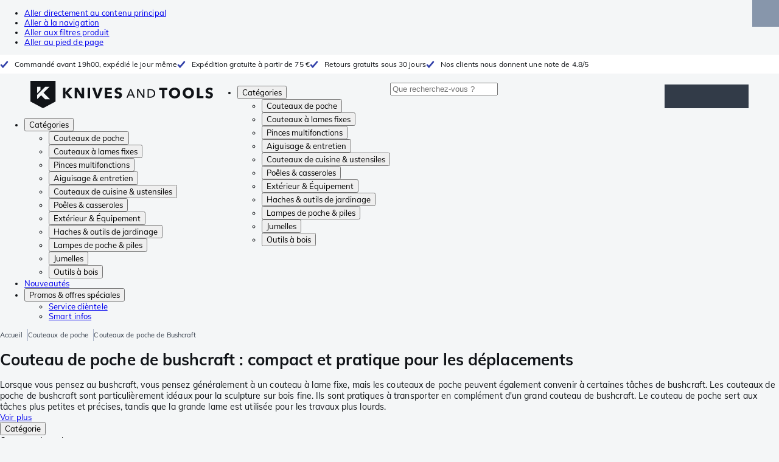

--- FILE ---
content_type: text/html; charset=utf-8
request_url: https://www.knivesandtools.fr/fr/ct/couteaux-de-poche-de-bushcraft.htm
body_size: 63815
content:
<!DOCTYPE html><html lang="fr"><head><meta charSet="utf-8" data-next-head=""/><meta name="viewport" content="width=device-width, initial-scale=1" data-next-head=""/><meta property="og:type" content="website" data-next-head=""/><meta property="og:image" content="https://www.knivesandtools.fr/static/logo-kat.png" data-next-head=""/><meta property="og:image:alt" content="Knivesandtools logo" data-next-head=""/><link rel="alternate" hrefLang="nl-NL" href="https://www.knivesandtools.nl/nl/ct/bushcraftzakmessen.htm" data-next-head=""/><link rel="alternate" hrefLang="de-AT" href="https://www.knivesandtools.at/de/ct/bushcraft-taschenmesser.htm" data-next-head=""/><link rel="alternate" hrefLang="fr-BE" href="https://fr.knivesandtools.be/fr/ct/couteaux-de-poche-de-bushcraft.htm" data-next-head=""/><link rel="alternate" hrefLang="nl-BE" href="https://www.knivesandtools.be/nl/ct/bushcraftzakmessen.htm" data-next-head=""/><link rel="alternate" hrefLang="x-default" href="https://www.knivesandtools.com/en/ct/bushcraft-pocket-knives.htm" data-next-head=""/><link rel="alternate" hrefLang="de-DE" href="https://www.knivesandtools.de/de/ct/bushcraft-taschenmesser.htm" data-next-head=""/><link rel="alternate" hrefLang="en-DK" href="https://www.knivesandtools.dk/en/ct/bushcraft-pocket-knives.htm" data-next-head=""/><link rel="alternate" hrefLang="es-ES" href="https://www.knivesandtools.es/es/ct/navajas-bushcraft.htm" data-next-head=""/><link rel="alternate" hrefLang="fr-FR" href="https://www.knivesandtools.fr/fr/ct/couteaux-de-poche-de-bushcraft.htm" data-next-head=""/><link rel="alternate" hrefLang="en-IE" href="https://www.knivesandtools.ie/en/ct/bushcraft-pocket-knives.htm" data-next-head=""/><link rel="alternate" hrefLang="it-IT" href="https://www.knivesandtools.it/it/ct/coltelli-da-tasca-bushcraft.htm" data-next-head=""/><link rel="alternate" hrefLang="pl-PL" href="https://www.knivesandtools.pl/pl/ct/skladane-noze-bushcraftowe.htm" data-next-head=""/><link rel="alternate" hrefLang="pt-PT" href="https://www.knivesandtools.pt/pt/ct/navalhas-de-bushcraft.htm" data-next-head=""/><link rel="alternate" hrefLang="en-SE" href="https://www.knivesandtools.se/en/ct/bushcraft-pocket-knives.htm" data-next-head=""/><link rel="alternate" hrefLang="en-GB" href="https://www.knivesandtools.co.uk/en/ct/bushcraft-pocket-knives.htm" data-next-head=""/><title data-next-head="">Meilleurs couteaux pliants pour bushcraft | Testés et en stock</title><meta name="robots" content="index,follow" data-next-head=""/><meta name="description" content="Achetez le meilleur couteau pliant bushcraft chez Knivesandtools ✔ Livraison rapide ✔ Retour gratuit sous 30 jours ✔ Commandez en ligne !" data-next-head=""/><meta property="og:title" content="Meilleurs couteaux pliants pour bushcraft | Testés et en stock" data-next-head=""/><meta property="og:description" content="Achetez le meilleur couteau pliant bushcraft chez Knivesandtools ✔ Livraison rapide ✔ Retour gratuit sous 30 jours ✔ Commandez en ligne !" data-next-head=""/><link rel="canonical" href="https://www.knivesandtools.fr/fr/ct/couteaux-de-poche-de-bushcraft.htm" data-next-head=""/><link rel="preconnect" href="https://assets.katogroup.eu"/><link rel="dns-prefetch" href="https://assets.katogroup.eu"/><link rel="shortcut icon" href="/static/favicons/kato/favicon.ico"/><link rel="apple-touch-icon" type="image/png" href="/static/favicons/kato/apple-touch-icon.png"/><link rel="apple-touch-icon" type="image/png" sizes="180x180" href="/static/favicons/kato/apple-touch-icon-180x180.png"/><link rel="icon" type="image/png" sizes="192x192" href="/static/favicons/kato/android-chrome-192x192.png"/><link rel="preload" href="/_next/static/css/fd5b66633a8f5e7d.css" as="style"/><link rel="preload" href="/_next/static/css/3f8fd4f606aa524a.css" as="style"/><link rel="preload" href="/_next/static/css/bf25617ae1daa955.css" as="style"/><script type="application/ld+json" data-next-head="">{"@context":"https://schema.org","@type":"WebSite","url":"https://www.knivesandtools.fr","potentialAction":[{"@type":"SearchAction","target":"/search?q={search_term_string}","query-input":"required name=search_term_string"}]}</script><script type="application/ld+json" data-next-head="">{"@context":"https://schema.org","@type":"BreadcrumbList","itemListElement":[{"@type":"ListItem","position":1,"item":"https://www.knivesandtools.fr/","name":"Accueil"},{"@type":"ListItem","position":2,"item":"https://www.knivesandtools.fr/fr/ct/couteaux-de-poche.htm","name":"Couteaux de poche"},{"@type":"ListItem","position":3,"item":"https://www.knivesandtools.fr/fr/ct/couteaux-de-poche-de-bushcraft.htm","name":"Couteaux de poche de Bushcraft"}]}</script><link rel="stylesheet" href="/static/styles/nprogress.css?undefined"/><link rel="stylesheet" media="print" href="/static/styles/print.css?undefined"/><script id="datalayer">window.dataLayer = window.dataLayer || [];</script><script id="image-fallback" data-nscript="beforeInteractive">
 document.addEventListener('error', function(e) {
   const fallback = e.target.dataset.fallback
   if(!(e.target instanceof HTMLImageElement) || !fallback) return

   const type = fallback === 'pdp' ? 'pdp' : 'pop';
   e.target.dataset.origsrc=e.target.src;
   e.target.dataset.origsrcset=e.target.srcset;
   e.target.src='/static/placeholder-' + type + '.svg';
   e.target.srcset='';

 }, {capture: true});
 </script><link rel="stylesheet" href="/_next/static/css/fd5b66633a8f5e7d.css" data-n-g=""/><link rel="stylesheet" href="/_next/static/css/3f8fd4f606aa524a.css" data-n-p=""/><link rel="stylesheet" href="/_next/static/css/bf25617ae1daa955.css" data-n-p=""/><noscript data-n-css=""></noscript><script defer="" noModule="" src="/_next/static/chunks/polyfills-42372ed130431b0a.js"></script><script src="/_next/static/chunks/webpack-cb0bb4aee4f589d1.js" defer=""></script><script src="/_next/static/chunks/framework-82f984c82e43c0eb.js" defer=""></script><script src="/_next/static/chunks/main-c78c97367c23a11f.js" defer=""></script><script src="/_next/static/chunks/pages/_app-0ca0a32b4f1b53cd.js" defer=""></script><script src="/_next/static/chunks/8017-97ef61a3ab25c750.js" defer=""></script><script src="/_next/static/chunks/7017-5aa9a48ce204c371.js" defer=""></script><script src="/_next/static/chunks/7484-1dc4bc591b8900ab.js" defer=""></script><script src="/_next/static/chunks/4414-7b219d0bc1a5062c.js" defer=""></script><script src="/_next/static/chunks/9463-2d22a8dfb2003a04.js" defer=""></script><script src="/_next/static/chunks/3061-d62b6a86a49d7c6e.js" defer=""></script><script src="/_next/static/chunks/1479-0af5448b2abab32a.js" defer=""></script><script src="/_next/static/chunks/1363-f17cee46f2b09240.js" defer=""></script><script src="/_next/static/chunks/9867-f5cea3155900feca.js" defer=""></script><script src="/_next/static/chunks/516-37514ca13ef7d633.js" defer=""></script><script src="/_next/static/chunks/7312-7ec0aad5203118ca.js" defer=""></script><script src="/_next/static/chunks/9681-2ff09e3a92b3d75c.js" defer=""></script><script src="/_next/static/chunks/pages/content/%5Bslug%5D-c06d69148fc91154.js" defer=""></script><script src="/_next/static/131473d9ed39ca5b40d6832fe4b320f9118d3367/_buildManifest.js" defer=""></script><script src="/_next/static/131473d9ed39ca5b40d6832fe4b320f9118d3367/_ssgManifest.js" defer=""></script></head><body data-theme="kato"><div id="__next"><noscript><iframe title="Taggrs.io" src="https://server.knivesandtools.fr/vel18Ny3TP.html?tg=574Q5RF" height="0" width="0" style="display:none;visibility:hidden"></iframe></noscript><div class="max-w-screen bg-background relative z-0 flex min-h-screen flex-col"><script type="application/ld+json">{"@context":"https://schema.org","@type":"SiteNavigationElement","name":"Navigation principale","url":"https://www.knivesandtools.fr","about":"La navigation principale du site web. Il s'agit du menu principal affiché en haut de la page.","hasPart":[{"@type":"SiteNavigationElement","name":"Couteaux de poche","url":"https://www.knivesandtools.fr/fr/ct/couteaux-de-poche.htm"},{"@type":"SiteNavigationElement","name":"Couteaux à lames fixes","url":"https://www.knivesandtools.fr/fr/ct/couteaux-a-lames-fixes.htm"},{"@type":"SiteNavigationElement","name":"Pinces multifonctions","url":"https://www.knivesandtools.fr/fr/ct/pinces-multifonction.htm"},{"@type":"SiteNavigationElement","name":"Aiguisage & entretien","url":"https://www.knivesandtools.fr/fr/ct/aiguiser-vos-couteaux.htm"},{"@type":"SiteNavigationElement","name":"Couteaux de cuisine & ustensiles","url":"https://www.knivesandtools.fr/fr/ct/couteaux-de-cuisine.htm"},{"@type":"SiteNavigationElement","name":"Poêles & casseroles","url":"https://www.knivesandtools.fr/fr/ct/acheter-les-meilleures-casseroles-et-poeles.htm"},{"@type":"SiteNavigationElement","name":"Extérieur & Équipement","url":"https://www.knivesandtools.fr/fr/ct/exterieur-et-equipment.htm"},{"@type":"SiteNavigationElement","name":"Haches & outils de jardinage","url":"https://www.knivesandtools.fr/fr/ct/haches-et-outils-de-jardinage.htm"},{"@type":"SiteNavigationElement","name":"Lampes de poche & piles","url":"https://www.knivesandtools.fr/fr/ct/lampe-de-poche.htm"},{"@type":"SiteNavigationElement","name":"Jumelles","url":"https://www.knivesandtools.fr/fr/ct/jumelles-monoculaires-longuevues.htm"},{"@type":"SiteNavigationElement","name":"Outils à bois","url":"https://www.knivesandtools.fr/fr/ct/outils-a-bois.htm"},{"@type":"SiteNavigationElement","name":"Nouveautés","url":"https://www.knivesandtools.fr/fr/ct/nouveautes.htm"},{"@type":"SiteNavigationElement","name":"Promos & offres spéciales","url":"https://www.knivesandtools.fr/fr/ct/promos-et-offres-speciales.htm"},{"@type":"SiteNavigationElement","name":"Service clièntele","url":"https://www.knivesandtools.frhttps://support.knivesandtools.com/hc/fr"},{"@type":"SiteNavigationElement","name":"Smart infos","url":"https://www.knivesandtools.frhttps://www.knivesandtools.fr/get-smarter"}]}</script><div class="z-dialog-overlay absolute left-1/2 -translate-x-1/2"><ul class="space-y-1"><li><a href="#main" class="focus:bg-secondary sr-only text-base font-bold text-white focus:not-sr-only focus:absolute focus:left-1/2 focus:top-2 focus:z-[1001] focus:-translate-x-1/2 focus:p-2 focus:ring-2 focus:ring-blue-600">Aller directement au contenu principal</a></li><li><a href="#navigation" class="focus:bg-secondary sr-only text-base font-bold text-white focus:not-sr-only focus:absolute focus:left-1/2 focus:top-2 focus:z-[1001] focus:-translate-x-1/2 focus:p-2 focus:ring-2 focus:ring-blue-600">Aller à la navigation</a></li><li><a href="#products" class="focus:bg-secondary sr-only text-base font-bold text-white focus:not-sr-only focus:absolute focus:left-1/2 focus:top-2 focus:z-[1001] focus:-translate-x-1/2 focus:p-2 focus:ring-2 focus:ring-blue-600">Aller aux filtres produit</a></li><li><a href="#footer" class="focus:bg-secondary sr-only text-base font-bold text-white focus:not-sr-only focus:absolute focus:left-1/2 focus:top-2 focus:z-[1001] focus:-translate-x-1/2 focus:p-2 focus:ring-2 focus:ring-blue-600">Aller au pied de page</a></li></ul></div><div class="OldBrowser_root__J2e5L" id="oldbrowser"><div class="MarkdownBlock_root__mFTc5"><p>Votre navigateur web est obsolète. Cela pourrait affecter le bon fonctionnement du site.</p></div></div><div class="Header_uspBar__Fkwqu"><div class="skerper:sm:px-[15px] skerper:md:px-[20px] mx-auto box-border block w-full px-2 sm:px-[15px] md:px-[20px] lg:max-w-[1220px]"><div class="flex"><div class="Slider_slides__eT2H4 Header_usps__qs69F"><div class="Usp_root__zDEY8" style="background-image:var(--icon-check)">Commandé avant 19h00, expédié le jour même</div><div class="Usp_root__zDEY8" style="background-image:var(--icon-check)">Expédition gratuite à partir de 75 €</div><div class="Usp_root__zDEY8" style="background-image:var(--icon-check)">Retours gratuits sous 30 jours</div><div class="Usp_root__zDEY8" style="background-image:var(--icon-check)">Nos clients nous donnent une note de 4.8/5</div></div></div></div></div><header class="AppBarContent_root__dK9RR" id="navigation"><div class="AppBarContent_wrapper__FxCuT"><a href="/" aria-label="Accueil" title="Logo" class="AppBarContent_logoContainer__A_y4O"><svg xmlns="http://www.w3.org/2000/svg" viewBox="0 0 280 42" class="AppBarContent_logo__e4cvd"><path d="m57.44 18.11 7.23 8.55h-5l-5.89-7.3v7.3H50V10.8h3.74v6.45h.07l5.67-6.45h4.79Zm21.3 3h-.07L72.31 10.8h-4.37v15.86h3.72l-.09-10.37h.07L78 26.66h4.35V10.8h-3.7Zm8.91 5.51h3.86V10.8h-3.86Zm15.24-4.61h-.09L99.12 10.8h-4.3l6 15.86h3.83l6.11-15.86h-4.23Zm14.89-1.95h6.59V17h-6.59v-3h7v-3.2h-10.69v15.86h11.06v-3.27h-7.37Zm16-6.22a2.3 2.3 0 0 1 .7-.26 5 5 0 0 1 .78-.06 3.6 3.6 0 0 1 1.53.37 3.5 3.5 0 0 1 1.29 1l2.44-2.57a7.1 7.1 0 0 0-2.45-1.46 8.2 8.2 0 0 0-2.75-.49 8.8 8.8 0 0 0-2.21.28 6.2 6.2 0 0 0-2 .88 4.8 4.8 0 0 0-1.41 1.55 4.47 4.47 0 0 0-.54 2.26 4.4 4.4 0 0 0 .35 1.83 4 4 0 0 0 .92 1.27 5 5 0 0 0 1.3.87 13 13 0 0 0 1.49.58c.52.16 1 .32 1.4.46a5.3 5.3 0 0 1 1 .47 2.1 2.1 0 0 1 .64.57 1.26 1.26 0 0 1 .22.76 1.7 1.7 0 0 1-.18.81 1.56 1.56 0 0 1-.48.54 2.1 2.1 0 0 1-.7.29 4 4 0 0 1-.83.09 4.1 4.1 0 0 1-1.9-.49 4.8 4.8 0 0 1-1.53-1.19l-2.51 2.55a7 7 0 0 0 2.65 1.72 9.3 9.3 0 0 0 3.3.59 8.2 8.2 0 0 0 2.26-.31 5.9 5.9 0 0 0 2-1 4.55 4.55 0 0 0 1.35-1.65 5.1 5.1 0 0 0 .51-2.36 3.87 3.87 0 0 0-.47-2 4.7 4.7 0 0 0-1.19-1.34 6.8 6.8 0 0 0-1.59-.86c-.58-.22-1.14-.41-1.68-.59l-1-.35a4.6 4.6 0 0 1-.77-.37 1.4 1.4 0 0 1-.49-.47 1.17 1.17 0 0 1-.17-.67 1.3 1.3 0 0 1 .21-.77 1.7 1.7 0 0 1 .51-.44Zm20.85-1.18 5.68 13.21h-2.09l-1.35-3.24h-6.27l-1.33 3.24h-2.05L153 12.7ZM156.2 21l-2.46-6.19-2.49 6.19Zm16.8 2.26-6.91-10.56h-2.41v13.21h1.85V15.13l7 10.78h2.34V12.7H173Zm17.77-7a6.65 6.65 0 0 1 .63 3 6.44 6.44 0 0 1-.63 2.94 6.2 6.2 0 0 1-1.66 2.05 7 7 0 0 1-2.3 1.21 8.3 8.3 0 0 1-2.54.4h-4.53V12.7h4.53a8.9 8.9 0 0 1 2.54.37 6.8 6.8 0 0 1 2.3 1.18 6 6 0 0 1 1.7 2.05Zm-1.35 3a5.25 5.25 0 0 0-.41-2.17 4.26 4.26 0 0 0-1.14-1.56 5.2 5.2 0 0 0-1.76-.95 7.1 7.1 0 0 0-2.21-.33h-2.31v10h2.31a7.1 7.1 0 0 0 2.21-.33 5.1 5.1 0 0 0 1.76-1 4.26 4.26 0 0 0 1.14-1.56 5.1 5.1 0 0 0 .45-2.05Zm7.88-5.24h4.48v12.64h3.83V14.07h4.48V10.8h-12.75Zm31.76 1.16a8.6 8.6 0 0 1 .65 3.43 8.7 8.7 0 0 1-.65 3.44 7.8 7.8 0 0 1-1.8 2.67 8 8 0 0 1-2.74 1.71 10 10 0 0 1-6.89 0 7.8 7.8 0 0 1-4.54-4.38 8.9 8.9 0 0 1-.65-3.44 8.8 8.8 0 0 1 .65-3.43 7.5 7.5 0 0 1 1.81-2.61 8 8 0 0 1 2.77-1.57 10.52 10.52 0 0 1 6.89 0 8 8 0 0 1 2.74 1.66 7.3 7.3 0 0 1 1.8 2.57Zm-3.45 3.43a5.5 5.5 0 0 0-.33-1.92 4.5 4.5 0 0 0-.93-1.54 4.3 4.3 0 0 0-1.43-1 4.5 4.5 0 0 0-1.85-.37 4.43 4.43 0 0 0-3.27 1.37 4.2 4.2 0 0 0-.93 1.54 5.5 5.5 0 0 0-.33 1.92 5.8 5.8 0 0 0 .34 2 4.55 4.55 0 0 0 .93 1.55 4 4 0 0 0 1.42 1 4.4 4.4 0 0 0 1.84.37 4.4 4.4 0 0 0 1.83-.37 4.1 4.1 0 0 0 1.44-1 4.6 4.6 0 0 0 .94-1.55 5.8 5.8 0 0 0 .37-1.95Zm24.53-3.43a8.6 8.6 0 0 1 .65 3.43 8.7 8.7 0 0 1-.65 3.44 7.8 7.8 0 0 1-1.8 2.67 8 8 0 0 1-2.74 1.71 10 10 0 0 1-6.89 0 7.74 7.74 0 0 1-4.54-4.38 8.9 8.9 0 0 1-.65-3.44 8.8 8.8 0 0 1 .65-3.43 7.6 7.6 0 0 1 1.8-2.61 8.1 8.1 0 0 1 2.78-1.57 10.52 10.52 0 0 1 6.89 0 8 8 0 0 1 2.74 1.66 7.3 7.3 0 0 1 1.8 2.57Zm-3.45 3.43a5.5 5.5 0 0 0-.33-1.92 4.8 4.8 0 0 0-.93-1.54 4.2 4.2 0 0 0-1.44-1 4.45 4.45 0 0 0-1.84-.37 4.43 4.43 0 0 0-3.27 1.37 4.2 4.2 0 0 0-.93 1.54 5.87 5.87 0 0 0 0 3.91 4.55 4.55 0 0 0 .93 1.55 4 4 0 0 0 1.42 1 4.74 4.74 0 0 0 3.67 0 4.2 4.2 0 0 0 1.44-1 4.7 4.7 0 0 0 .94-1.55 5.8 5.8 0 0 0 .38-1.94Zm12.5-7.86h-3.85v15.91h10v-3.34h-6.14Zm19 7.66a6.8 6.8 0 0 0-1.59-.86c-.58-.22-1.14-.41-1.68-.59l-1-.35a4.6 4.6 0 0 1-.77-.37 1.4 1.4 0 0 1-.49-.47 1.17 1.17 0 0 1-.17-.67 1.3 1.3 0 0 1 .21-.77 1.7 1.7 0 0 1 .53-.5 2.3 2.3 0 0 1 .7-.26 5 5 0 0 1 .78-.06 3.6 3.6 0 0 1 1.53.37 3.5 3.5 0 0 1 1.29 1l2.47-2.53a7.1 7.1 0 0 0-2.45-1.46 8.2 8.2 0 0 0-2.75-.49 8.8 8.8 0 0 0-2.21.28 6.2 6.2 0 0 0-2 .88 4.8 4.8 0 0 0-1.41 1.55 4.47 4.47 0 0 0-.53 2.26 4.4 4.4 0 0 0 .35 1.83 4 4 0 0 0 .92 1.27 5 5 0 0 0 1.3.87 13 13 0 0 0 1.49.58c.52.16 1 .32 1.4.46a5.3 5.3 0 0 1 1 .47 2.1 2.1 0 0 1 .64.57 1.26 1.26 0 0 1 .22.76 1.7 1.7 0 0 1-.18.81 1.56 1.56 0 0 1-.48.54 2.1 2.1 0 0 1-.7.29 4 4 0 0 1-.83.09 4.1 4.1 0 0 1-1.9-.49 4.8 4.8 0 0 1-1.53-1.19l-2.51 2.55a7 7 0 0 0 2.64 1.69 9.3 9.3 0 0 0 3.3.59 8.2 8.2 0 0 0 2.26-.31 5.9 5.9 0 0 0 1.95-1 4.55 4.55 0 0 0 1.35-1.65 5.1 5.1 0 0 0 .51-2.36 3.87 3.87 0 0 0-.47-2 4.7 4.7 0 0 0-1.15-1.28ZM0 0h38.6v31.71L19.3 42 0 31.71Zm10.27 18.93 5.12-5.15V9h-5.12Zm0 9.3 6.17-6.15 6.19 6.19H30l-9.86-9.92L29.46 9h-6.69l-12.5 12.52Z" style="fill:#111418"></path></svg></a><nav aria-label="Main" data-orientation="horizontal" dir="ltr" class="hidden relative z-50 mb-4"><div class="container px-4 text-sm font-bold"><div style="position:relative"><ul data-orientation="horizontal" class="flex gap-9 border-b p-0" dir="ltr"><li><button id="radix-«Rhrd6»-trigger-radix-«Rmhrd6»" data-state="closed" aria-expanded="false" aria-controls="radix-«Rhrd6»-content-radix-«Rmhrd6»" class="group inline-flex h-12 cursor-pointer items-center gap-2 text-sm font-bold leading-6 xl:text-base" data-radix-collection-item="">Catégories<span style="--icon:var(--icon-chevron-right)" class="inline-block bg-current [mask-image:var(--icon)] [mask-position:center] [mask-repeat:no-repeat] [mask-size:contain] size-2 rotate-90"></span></button><div id="radix-«Rhrd6»-content-radix-«Rmhrd6»" aria-labelledby="radix-«Rhrd6»-trigger-radix-«Rmhrd6»" data-orientation="horizontal" data-state="closed" class="top-15 shadow-desktop-menu fixed bg-snow scrollbar-gutter-stable left-0 h-[75vh] w-full overflow-y-auto py-6 hidden" style="pointer-events:none" dir="ltr"><div class="container grid grid-cols-4 gap-4 p-0 px-4 text-base"><div data-orientation="vertical" class="col-span-1"><div style="position:relative"><ul data-orientation="vertical" class="gap-2 flex flex-col"><li><button id="radix-«Ramhrd6»-trigger-radix-«R5qmhrd6»" data-state="closed" aria-expanded="false" aria-controls="radix-«Ramhrd6»-content-radix-«R5qmhrd6»" class="group w-full" data-radix-collection-item=""><div class="group/item flex w-full cursor-pointer items-center gap-4 text-start text-sm leading-4 transition-colors duration-200 ease-in-out hover:bg-white"><span aria-hidden="true" style="--icon:var(--icon-pocketknives)" class="inline-block bg-current [mask-image:var(--icon)] [mask-position:center] [mask-repeat:no-repeat] [mask-size:contain] group-hover/item:!bg-dark group-data-[state=open]:!bg-dark transition-colors m-1.5 size-7 shrink-0"></span><div class="pr-4 relative flex w-full items-center justify-between gap-2"><span class="font-normal group-hover/item:pr-4 group-data-[state=open]:pr-4 group-hover/item:text-dark group-data-[state=open]:text-dark pr-4 transition-colors group-hover/item:font-bold group-data-[state=open]:font-bold">Couteaux de poche</span><span style="--icon:var(--icon-chevron-right)" class="inline-block bg-current [mask-image:var(--icon)] [mask-position:center] [mask-repeat:no-repeat] [mask-size:contain] group-hover/item:!bg-dark group-data-[state=open]:!bg-dark transition-colors absolute right-2 size-2"></span></div></div></button></li><li><button id="radix-«Ramhrd6»-trigger-radix-«R9qmhrd6»" data-state="closed" aria-expanded="false" aria-controls="radix-«Ramhrd6»-content-radix-«R9qmhrd6»" class="group w-full" data-radix-collection-item=""><div class="group/item flex w-full cursor-pointer items-center gap-4 text-start text-sm leading-4 transition-colors duration-200 ease-in-out hover:bg-white"><span aria-hidden="true" style="--icon:var(--icon-fixedblades)" class="inline-block bg-current [mask-image:var(--icon)] [mask-position:center] [mask-repeat:no-repeat] [mask-size:contain] group-hover/item:!bg-dark group-data-[state=open]:!bg-dark transition-colors m-1.5 size-7 shrink-0"></span><div class="pr-4 relative flex w-full items-center justify-between gap-2"><span class="font-normal group-hover/item:pr-4 group-data-[state=open]:pr-4 group-hover/item:text-dark group-data-[state=open]:text-dark pr-4 transition-colors group-hover/item:font-bold group-data-[state=open]:font-bold">Couteaux à lames fixes</span><span style="--icon:var(--icon-chevron-right)" class="inline-block bg-current [mask-image:var(--icon)] [mask-position:center] [mask-repeat:no-repeat] [mask-size:contain] group-hover/item:!bg-dark group-data-[state=open]:!bg-dark transition-colors absolute right-2 size-2"></span></div></div></button></li><li><button id="radix-«Ramhrd6»-trigger-radix-«Rdqmhrd6»" data-state="closed" aria-expanded="false" aria-controls="radix-«Ramhrd6»-content-radix-«Rdqmhrd6»" class="group w-full" data-radix-collection-item=""><div class="group/item flex w-full cursor-pointer items-center gap-4 text-start text-sm leading-4 transition-colors duration-200 ease-in-out hover:bg-white"><span aria-hidden="true" style="--icon:var(--icon-multitools)" class="inline-block bg-current [mask-image:var(--icon)] [mask-position:center] [mask-repeat:no-repeat] [mask-size:contain] group-hover/item:!bg-dark group-data-[state=open]:!bg-dark transition-colors m-1.5 size-7 shrink-0"></span><div class="pr-4 relative flex w-full items-center justify-between gap-2"><span class="font-normal group-hover/item:pr-4 group-data-[state=open]:pr-4 group-hover/item:text-dark group-data-[state=open]:text-dark pr-4 transition-colors group-hover/item:font-bold group-data-[state=open]:font-bold">Pinces multifonctions</span><span style="--icon:var(--icon-chevron-right)" class="inline-block bg-current [mask-image:var(--icon)] [mask-position:center] [mask-repeat:no-repeat] [mask-size:contain] group-hover/item:!bg-dark group-data-[state=open]:!bg-dark transition-colors absolute right-2 size-2"></span></div></div></button></li><li><button id="radix-«Ramhrd6»-trigger-radix-«Rhqmhrd6»" data-state="closed" aria-expanded="false" aria-controls="radix-«Ramhrd6»-content-radix-«Rhqmhrd6»" class="group w-full" data-radix-collection-item=""><div class="group/item flex w-full cursor-pointer items-center gap-4 text-start text-sm leading-4 transition-colors duration-200 ease-in-out hover:bg-white"><span aria-hidden="true" style="--icon:var(--icon-sharpening)" class="inline-block bg-current [mask-image:var(--icon)] [mask-position:center] [mask-repeat:no-repeat] [mask-size:contain] group-hover/item:!bg-dark group-data-[state=open]:!bg-dark transition-colors m-1.5 size-7 shrink-0"></span><div class="pr-4 relative flex w-full items-center justify-between gap-2"><span class="font-normal group-hover/item:pr-4 group-data-[state=open]:pr-4 group-hover/item:text-dark group-data-[state=open]:text-dark pr-4 transition-colors group-hover/item:font-bold group-data-[state=open]:font-bold">Aiguisage &amp; entretien</span><span style="--icon:var(--icon-chevron-right)" class="inline-block bg-current [mask-image:var(--icon)] [mask-position:center] [mask-repeat:no-repeat] [mask-size:contain] group-hover/item:!bg-dark group-data-[state=open]:!bg-dark transition-colors absolute right-2 size-2"></span></div></div></button></li><li><button id="radix-«Ramhrd6»-trigger-radix-«Rlqmhrd6»" data-state="closed" aria-expanded="false" aria-controls="radix-«Ramhrd6»-content-radix-«Rlqmhrd6»" class="group w-full" data-radix-collection-item=""><div class="group/item flex w-full cursor-pointer items-center gap-4 text-start text-sm leading-4 transition-colors duration-200 ease-in-out hover:bg-white"><span aria-hidden="true" style="--icon:var(--icon-kitchenknives)" class="inline-block bg-current [mask-image:var(--icon)] [mask-position:center] [mask-repeat:no-repeat] [mask-size:contain] group-hover/item:!bg-dark group-data-[state=open]:!bg-dark transition-colors m-1.5 size-7 shrink-0"></span><div class="pr-4 relative flex w-full items-center justify-between gap-2"><span class="font-normal group-hover/item:pr-4 group-data-[state=open]:pr-4 group-hover/item:text-dark group-data-[state=open]:text-dark pr-4 transition-colors group-hover/item:font-bold group-data-[state=open]:font-bold">Couteaux de cuisine &amp; ustensiles</span><span style="--icon:var(--icon-chevron-right)" class="inline-block bg-current [mask-image:var(--icon)] [mask-position:center] [mask-repeat:no-repeat] [mask-size:contain] group-hover/item:!bg-dark group-data-[state=open]:!bg-dark transition-colors absolute right-2 size-2"></span></div></div></button></li><li><button id="radix-«Ramhrd6»-trigger-radix-«Rpqmhrd6»" data-state="closed" aria-expanded="false" aria-controls="radix-«Ramhrd6»-content-radix-«Rpqmhrd6»" class="group w-full" data-radix-collection-item=""><div class="group/item flex w-full cursor-pointer items-center gap-4 text-start text-sm leading-4 transition-colors duration-200 ease-in-out hover:bg-white"><span aria-hidden="true" style="--icon:var(--icon-pans)" class="inline-block bg-current [mask-image:var(--icon)] [mask-position:center] [mask-repeat:no-repeat] [mask-size:contain] group-hover/item:!bg-dark group-data-[state=open]:!bg-dark transition-colors m-1.5 size-7 shrink-0"></span><div class="pr-4 relative flex w-full items-center justify-between gap-2"><span class="font-normal group-hover/item:pr-4 group-data-[state=open]:pr-4 group-hover/item:text-dark group-data-[state=open]:text-dark pr-4 transition-colors group-hover/item:font-bold group-data-[state=open]:font-bold">Poêles &amp; casseroles</span><span style="--icon:var(--icon-chevron-right)" class="inline-block bg-current [mask-image:var(--icon)] [mask-position:center] [mask-repeat:no-repeat] [mask-size:contain] group-hover/item:!bg-dark group-data-[state=open]:!bg-dark transition-colors absolute right-2 size-2"></span></div></div></button></li><li><button id="radix-«Ramhrd6»-trigger-radix-«Rtqmhrd6»" data-state="closed" aria-expanded="false" aria-controls="radix-«Ramhrd6»-content-radix-«Rtqmhrd6»" class="group w-full" data-radix-collection-item=""><div class="group/item flex w-full cursor-pointer items-center gap-4 text-start text-sm leading-4 transition-colors duration-200 ease-in-out hover:bg-white"><span aria-hidden="true" style="--icon:var(--icon-outdoorgear)" class="inline-block bg-current [mask-image:var(--icon)] [mask-position:center] [mask-repeat:no-repeat] [mask-size:contain] group-hover/item:!bg-dark group-data-[state=open]:!bg-dark transition-colors m-1.5 size-7 shrink-0"></span><div class="pr-4 relative flex w-full items-center justify-between gap-2"><span class="font-normal group-hover/item:pr-4 group-data-[state=open]:pr-4 group-hover/item:text-dark group-data-[state=open]:text-dark pr-4 transition-colors group-hover/item:font-bold group-data-[state=open]:font-bold">Extérieur &amp; Équipement</span><span style="--icon:var(--icon-chevron-right)" class="inline-block bg-current [mask-image:var(--icon)] [mask-position:center] [mask-repeat:no-repeat] [mask-size:contain] group-hover/item:!bg-dark group-data-[state=open]:!bg-dark transition-colors absolute right-2 size-2"></span></div></div></button></li><li><button id="radix-«Ramhrd6»-trigger-radix-«R11qmhrd6»" data-state="closed" aria-expanded="false" aria-controls="radix-«Ramhrd6»-content-radix-«R11qmhrd6»" class="group w-full" data-radix-collection-item=""><div class="group/item flex w-full cursor-pointer items-center gap-4 text-start text-sm leading-4 transition-colors duration-200 ease-in-out hover:bg-white"><span aria-hidden="true" style="--icon:var(--icon-axes)" class="inline-block bg-current [mask-image:var(--icon)] [mask-position:center] [mask-repeat:no-repeat] [mask-size:contain] group-hover/item:!bg-dark group-data-[state=open]:!bg-dark transition-colors m-1.5 size-7 shrink-0"></span><div class="pr-4 relative flex w-full items-center justify-between gap-2"><span class="font-normal group-hover/item:pr-4 group-data-[state=open]:pr-4 group-hover/item:text-dark group-data-[state=open]:text-dark pr-4 transition-colors group-hover/item:font-bold group-data-[state=open]:font-bold">Haches &amp; outils de jardinage</span><span style="--icon:var(--icon-chevron-right)" class="inline-block bg-current [mask-image:var(--icon)] [mask-position:center] [mask-repeat:no-repeat] [mask-size:contain] group-hover/item:!bg-dark group-data-[state=open]:!bg-dark transition-colors absolute right-2 size-2"></span></div></div></button></li><li><button id="radix-«Ramhrd6»-trigger-radix-«R15qmhrd6»" data-state="closed" aria-expanded="false" aria-controls="radix-«Ramhrd6»-content-radix-«R15qmhrd6»" class="group w-full" data-radix-collection-item=""><div class="group/item flex w-full cursor-pointer items-center gap-4 text-start text-sm leading-4 transition-colors duration-200 ease-in-out hover:bg-white"><span aria-hidden="true" style="--icon:var(--icon-flashlights)" class="inline-block bg-current [mask-image:var(--icon)] [mask-position:center] [mask-repeat:no-repeat] [mask-size:contain] group-hover/item:!bg-dark group-data-[state=open]:!bg-dark transition-colors m-1.5 size-7 shrink-0"></span><div class="pr-4 relative flex w-full items-center justify-between gap-2"><span class="font-normal group-hover/item:pr-4 group-data-[state=open]:pr-4 group-hover/item:text-dark group-data-[state=open]:text-dark pr-4 transition-colors group-hover/item:font-bold group-data-[state=open]:font-bold">Lampes de poche &amp; piles</span><span style="--icon:var(--icon-chevron-right)" class="inline-block bg-current [mask-image:var(--icon)] [mask-position:center] [mask-repeat:no-repeat] [mask-size:contain] group-hover/item:!bg-dark group-data-[state=open]:!bg-dark transition-colors absolute right-2 size-2"></span></div></div></button></li><li><button id="radix-«Ramhrd6»-trigger-radix-«R19qmhrd6»" data-state="closed" aria-expanded="false" aria-controls="radix-«Ramhrd6»-content-radix-«R19qmhrd6»" class="group w-full" data-radix-collection-item=""><div class="group/item flex w-full cursor-pointer items-center gap-4 text-start text-sm leading-4 transition-colors duration-200 ease-in-out hover:bg-white"><span aria-hidden="true" style="--icon:var(--icon-binoculars)" class="inline-block bg-current [mask-image:var(--icon)] [mask-position:center] [mask-repeat:no-repeat] [mask-size:contain] group-hover/item:!bg-dark group-data-[state=open]:!bg-dark transition-colors m-1.5 size-7 shrink-0"></span><div class="pr-4 relative flex w-full items-center justify-between gap-2"><span class="font-normal group-hover/item:pr-4 group-data-[state=open]:pr-4 group-hover/item:text-dark group-data-[state=open]:text-dark pr-4 transition-colors group-hover/item:font-bold group-data-[state=open]:font-bold">Jumelles</span><span style="--icon:var(--icon-chevron-right)" class="inline-block bg-current [mask-image:var(--icon)] [mask-position:center] [mask-repeat:no-repeat] [mask-size:contain] group-hover/item:!bg-dark group-data-[state=open]:!bg-dark transition-colors absolute right-2 size-2"></span></div></div></button></li><li><button id="radix-«Ramhrd6»-trigger-radix-«R1dqmhrd6»" data-state="closed" aria-expanded="false" aria-controls="radix-«Ramhrd6»-content-radix-«R1dqmhrd6»" class="group w-full" data-radix-collection-item=""><div class="group/item flex w-full cursor-pointer items-center gap-4 text-start text-sm leading-4 transition-colors duration-200 ease-in-out hover:bg-white"><span aria-hidden="true" style="--icon:var(--icon-woodworking)" class="inline-block bg-current [mask-image:var(--icon)] [mask-position:center] [mask-repeat:no-repeat] [mask-size:contain] group-hover/item:!bg-dark group-data-[state=open]:!bg-dark transition-colors m-1.5 size-7 shrink-0"></span><div class="pr-4 relative flex w-full items-center justify-between gap-2"><span class="font-normal group-hover/item:pr-4 group-data-[state=open]:pr-4 group-hover/item:text-dark group-data-[state=open]:text-dark pr-4 transition-colors group-hover/item:font-bold group-data-[state=open]:font-bold">Outils à bois</span><span style="--icon:var(--icon-chevron-right)" class="inline-block bg-current [mask-image:var(--icon)] [mask-position:center] [mask-repeat:no-repeat] [mask-size:contain] group-hover/item:!bg-dark group-data-[state=open]:!bg-dark transition-colors absolute right-2 size-2"></span></div></div></button></li></ul></div></div></div></div></li></ul></div></div></nav><div class="AppBarContent_searchBox__VuNdD"><div class="lg:hidden"></div><form class="justify-center hidden lg:block skerper:max-lg:px-3 skerper:max-lg:pt-[30px] skerper:max-lg:pb-3 skerper:max-lg:mb-0 skerper:max-lg:bg-[#c9d4e4]" action="/search" method="get"><div class="text-primary-text letter-spacing-[0.1px] skerper:hover:border-primary relative inline-flex cursor-text items-center rounded-[1px] border border-[#8796ab] font-sans text-[14px] leading-[1.1876em] hover:border-[#546378] md:leading-[1.3] [label+&amp;]:mt-[8px] pr-[12px] min-h-10 w-full border-none bg-white shadow-[inset_1px_1px_2px_rgb(135_150_171_/_50%)] lg:top-[0.5px] lg:ml-7 lg:mr-9 lg:max-w-[400px] xl:top-[-0.5px] xl:ml-[18px] xl:mr-[14px] xl:max-w-[600px] skerper:lg:min-h-[40px] skerper:lg:ml-[33px] skerper:xl:top-[0.5px] skerper:xl:ml-[11px]"><input autoComplete="off" placeholder="Que recherchez-vous ?" aria-label="search" class="box-content! m-0 block h-[1.1876em] w-full min-w-0 border-0 bg-none px-[12px] pb-[11px] pt-[10px] font-[inherit] tracking-[inherit] text-current placeholder:text-current placeholder:opacity-50 focus:outline-none" name="q" value=""/><span title="Rechercher" style="--icon:var(--icon-search)" class="inline-block bg-current [mask-image:var(--icon)] [mask-position:center] [mask-repeat:no-repeat] [mask-size:contain] size-6 text-[var(--primary-dark)]"></span></div></form></div><div class="notranslate AppBarContent_icons__b9wQN"><a href="/wishlist" class="AppBarContent_icon__msBub AppBarContent_iconWishlist__w5T__" data-testid="wishlist-icon"><span translate="yes">Wishlist</span></a><a class="AppBarContent_icon__msBub AppBarContent_iconAccount__YvwGp" data-testid="account-icon" translate="yes" href="/account/login">Connexion</a><button type="button" class="AppBarContent_icon__msBub AppBarContent_iconSearch__a9C3i" data-testid="search-icon">Rechercher</button><a class="AppBarContent_icon__msBub AppBarContent_iconCart__Fdg0b" data-testid="cart-icon" href="/cart"><span translate="yes">Panier</span></a><button type="button" class="AppBarContent_icon__msBub AppBarContent_iconMenu__Dgb7X" data-testid="menu-icon"><span class="w-full">Menu</span></button></div></div></header><nav aria-label="Main" data-orientation="horizontal" dir="ltr" class="hidden xl:block relative z-50 mb-4"><div class="container px-4 text-sm font-bold"><div style="position:relative"><ul data-orientation="horizontal" class="flex gap-9 border-b p-0" dir="ltr"><li><button id="radix-«R4rd6»-trigger-radix-«R2srd6»" data-state="closed" aria-expanded="false" aria-controls="radix-«R4rd6»-content-radix-«R2srd6»" class="group inline-flex h-12 cursor-pointer items-center gap-2 text-sm font-bold leading-6 xl:text-base" data-radix-collection-item="">Catégories<span style="--icon:var(--icon-chevron-right)" class="inline-block bg-current [mask-image:var(--icon)] [mask-position:center] [mask-repeat:no-repeat] [mask-size:contain] size-2 rotate-90"></span></button><div id="radix-«R4rd6»-content-radix-«R2srd6»" aria-labelledby="radix-«R4rd6»-trigger-radix-«R2srd6»" data-orientation="horizontal" data-state="closed" class="absolute top-0 bg-snow scrollbar-gutter-stable left-0 h-[75vh] w-full overflow-y-auto py-6 hidden" style="pointer-events:none" dir="ltr"><div class="container grid grid-cols-4 gap-4 p-0 px-4 text-base"><div data-orientation="vertical" class="col-span-1"><div style="position:relative"><ul data-orientation="vertical" class="gap-2 flex flex-col"><li><button id="radix-«R1asrd6»-trigger-radix-«Rnasrd6»" data-state="closed" aria-expanded="false" aria-controls="radix-«R1asrd6»-content-radix-«Rnasrd6»" class="group w-full" data-radix-collection-item=""><div class="group/item flex w-full cursor-pointer items-center gap-4 text-start text-sm leading-4 transition-colors duration-200 ease-in-out hover:bg-white"><span aria-hidden="true" style="--icon:var(--icon-pocketknives)" class="inline-block bg-current [mask-image:var(--icon)] [mask-position:center] [mask-repeat:no-repeat] [mask-size:contain] group-hover/item:!bg-dark group-data-[state=open]:!bg-dark transition-colors m-1.5 size-7 shrink-0"></span><div class="pr-4 relative flex w-full items-center justify-between gap-2"><span class="font-normal group-hover/item:pr-4 group-data-[state=open]:pr-4 group-hover/item:text-dark group-data-[state=open]:text-dark pr-4 transition-colors group-hover/item:font-bold group-data-[state=open]:font-bold">Couteaux de poche</span><span style="--icon:var(--icon-chevron-right)" class="inline-block bg-current [mask-image:var(--icon)] [mask-position:center] [mask-repeat:no-repeat] [mask-size:contain] group-hover/item:!bg-dark group-data-[state=open]:!bg-dark transition-colors absolute right-2 size-2"></span></div></div></button></li><li><button id="radix-«R1asrd6»-trigger-radix-«R17asrd6»" data-state="closed" aria-expanded="false" aria-controls="radix-«R1asrd6»-content-radix-«R17asrd6»" class="group w-full" data-radix-collection-item=""><div class="group/item flex w-full cursor-pointer items-center gap-4 text-start text-sm leading-4 transition-colors duration-200 ease-in-out hover:bg-white"><span aria-hidden="true" style="--icon:var(--icon-fixedblades)" class="inline-block bg-current [mask-image:var(--icon)] [mask-position:center] [mask-repeat:no-repeat] [mask-size:contain] group-hover/item:!bg-dark group-data-[state=open]:!bg-dark transition-colors m-1.5 size-7 shrink-0"></span><div class="pr-4 relative flex w-full items-center justify-between gap-2"><span class="font-normal group-hover/item:pr-4 group-data-[state=open]:pr-4 group-hover/item:text-dark group-data-[state=open]:text-dark pr-4 transition-colors group-hover/item:font-bold group-data-[state=open]:font-bold">Couteaux à lames fixes</span><span style="--icon:var(--icon-chevron-right)" class="inline-block bg-current [mask-image:var(--icon)] [mask-position:center] [mask-repeat:no-repeat] [mask-size:contain] group-hover/item:!bg-dark group-data-[state=open]:!bg-dark transition-colors absolute right-2 size-2"></span></div></div></button></li><li><button id="radix-«R1asrd6»-trigger-radix-«R1nasrd6»" data-state="closed" aria-expanded="false" aria-controls="radix-«R1asrd6»-content-radix-«R1nasrd6»" class="group w-full" data-radix-collection-item=""><div class="group/item flex w-full cursor-pointer items-center gap-4 text-start text-sm leading-4 transition-colors duration-200 ease-in-out hover:bg-white"><span aria-hidden="true" style="--icon:var(--icon-multitools)" class="inline-block bg-current [mask-image:var(--icon)] [mask-position:center] [mask-repeat:no-repeat] [mask-size:contain] group-hover/item:!bg-dark group-data-[state=open]:!bg-dark transition-colors m-1.5 size-7 shrink-0"></span><div class="pr-4 relative flex w-full items-center justify-between gap-2"><span class="font-normal group-hover/item:pr-4 group-data-[state=open]:pr-4 group-hover/item:text-dark group-data-[state=open]:text-dark pr-4 transition-colors group-hover/item:font-bold group-data-[state=open]:font-bold">Pinces multifonctions</span><span style="--icon:var(--icon-chevron-right)" class="inline-block bg-current [mask-image:var(--icon)] [mask-position:center] [mask-repeat:no-repeat] [mask-size:contain] group-hover/item:!bg-dark group-data-[state=open]:!bg-dark transition-colors absolute right-2 size-2"></span></div></div></button></li><li><button id="radix-«R1asrd6»-trigger-radix-«R27asrd6»" data-state="closed" aria-expanded="false" aria-controls="radix-«R1asrd6»-content-radix-«R27asrd6»" class="group w-full" data-radix-collection-item=""><div class="group/item flex w-full cursor-pointer items-center gap-4 text-start text-sm leading-4 transition-colors duration-200 ease-in-out hover:bg-white"><span aria-hidden="true" style="--icon:var(--icon-sharpening)" class="inline-block bg-current [mask-image:var(--icon)] [mask-position:center] [mask-repeat:no-repeat] [mask-size:contain] group-hover/item:!bg-dark group-data-[state=open]:!bg-dark transition-colors m-1.5 size-7 shrink-0"></span><div class="pr-4 relative flex w-full items-center justify-between gap-2"><span class="font-normal group-hover/item:pr-4 group-data-[state=open]:pr-4 group-hover/item:text-dark group-data-[state=open]:text-dark pr-4 transition-colors group-hover/item:font-bold group-data-[state=open]:font-bold">Aiguisage &amp; entretien</span><span style="--icon:var(--icon-chevron-right)" class="inline-block bg-current [mask-image:var(--icon)] [mask-position:center] [mask-repeat:no-repeat] [mask-size:contain] group-hover/item:!bg-dark group-data-[state=open]:!bg-dark transition-colors absolute right-2 size-2"></span></div></div></button></li><li><button id="radix-«R1asrd6»-trigger-radix-«R2nasrd6»" data-state="closed" aria-expanded="false" aria-controls="radix-«R1asrd6»-content-radix-«R2nasrd6»" class="group w-full" data-radix-collection-item=""><div class="group/item flex w-full cursor-pointer items-center gap-4 text-start text-sm leading-4 transition-colors duration-200 ease-in-out hover:bg-white"><span aria-hidden="true" style="--icon:var(--icon-kitchenknives)" class="inline-block bg-current [mask-image:var(--icon)] [mask-position:center] [mask-repeat:no-repeat] [mask-size:contain] group-hover/item:!bg-dark group-data-[state=open]:!bg-dark transition-colors m-1.5 size-7 shrink-0"></span><div class="pr-4 relative flex w-full items-center justify-between gap-2"><span class="font-normal group-hover/item:pr-4 group-data-[state=open]:pr-4 group-hover/item:text-dark group-data-[state=open]:text-dark pr-4 transition-colors group-hover/item:font-bold group-data-[state=open]:font-bold">Couteaux de cuisine &amp; ustensiles</span><span style="--icon:var(--icon-chevron-right)" class="inline-block bg-current [mask-image:var(--icon)] [mask-position:center] [mask-repeat:no-repeat] [mask-size:contain] group-hover/item:!bg-dark group-data-[state=open]:!bg-dark transition-colors absolute right-2 size-2"></span></div></div></button></li><li><button id="radix-«R1asrd6»-trigger-radix-«R37asrd6»" data-state="closed" aria-expanded="false" aria-controls="radix-«R1asrd6»-content-radix-«R37asrd6»" class="group w-full" data-radix-collection-item=""><div class="group/item flex w-full cursor-pointer items-center gap-4 text-start text-sm leading-4 transition-colors duration-200 ease-in-out hover:bg-white"><span aria-hidden="true" style="--icon:var(--icon-pans)" class="inline-block bg-current [mask-image:var(--icon)] [mask-position:center] [mask-repeat:no-repeat] [mask-size:contain] group-hover/item:!bg-dark group-data-[state=open]:!bg-dark transition-colors m-1.5 size-7 shrink-0"></span><div class="pr-4 relative flex w-full items-center justify-between gap-2"><span class="font-normal group-hover/item:pr-4 group-data-[state=open]:pr-4 group-hover/item:text-dark group-data-[state=open]:text-dark pr-4 transition-colors group-hover/item:font-bold group-data-[state=open]:font-bold">Poêles &amp; casseroles</span><span style="--icon:var(--icon-chevron-right)" class="inline-block bg-current [mask-image:var(--icon)] [mask-position:center] [mask-repeat:no-repeat] [mask-size:contain] group-hover/item:!bg-dark group-data-[state=open]:!bg-dark transition-colors absolute right-2 size-2"></span></div></div></button></li><li><button id="radix-«R1asrd6»-trigger-radix-«R3nasrd6»" data-state="closed" aria-expanded="false" aria-controls="radix-«R1asrd6»-content-radix-«R3nasrd6»" class="group w-full" data-radix-collection-item=""><div class="group/item flex w-full cursor-pointer items-center gap-4 text-start text-sm leading-4 transition-colors duration-200 ease-in-out hover:bg-white"><span aria-hidden="true" style="--icon:var(--icon-outdoorgear)" class="inline-block bg-current [mask-image:var(--icon)] [mask-position:center] [mask-repeat:no-repeat] [mask-size:contain] group-hover/item:!bg-dark group-data-[state=open]:!bg-dark transition-colors m-1.5 size-7 shrink-0"></span><div class="pr-4 relative flex w-full items-center justify-between gap-2"><span class="font-normal group-hover/item:pr-4 group-data-[state=open]:pr-4 group-hover/item:text-dark group-data-[state=open]:text-dark pr-4 transition-colors group-hover/item:font-bold group-data-[state=open]:font-bold">Extérieur &amp; Équipement</span><span style="--icon:var(--icon-chevron-right)" class="inline-block bg-current [mask-image:var(--icon)] [mask-position:center] [mask-repeat:no-repeat] [mask-size:contain] group-hover/item:!bg-dark group-data-[state=open]:!bg-dark transition-colors absolute right-2 size-2"></span></div></div></button></li><li><button id="radix-«R1asrd6»-trigger-radix-«R47asrd6»" data-state="closed" aria-expanded="false" aria-controls="radix-«R1asrd6»-content-radix-«R47asrd6»" class="group w-full" data-radix-collection-item=""><div class="group/item flex w-full cursor-pointer items-center gap-4 text-start text-sm leading-4 transition-colors duration-200 ease-in-out hover:bg-white"><span aria-hidden="true" style="--icon:var(--icon-axes)" class="inline-block bg-current [mask-image:var(--icon)] [mask-position:center] [mask-repeat:no-repeat] [mask-size:contain] group-hover/item:!bg-dark group-data-[state=open]:!bg-dark transition-colors m-1.5 size-7 shrink-0"></span><div class="pr-4 relative flex w-full items-center justify-between gap-2"><span class="font-normal group-hover/item:pr-4 group-data-[state=open]:pr-4 group-hover/item:text-dark group-data-[state=open]:text-dark pr-4 transition-colors group-hover/item:font-bold group-data-[state=open]:font-bold">Haches &amp; outils de jardinage</span><span style="--icon:var(--icon-chevron-right)" class="inline-block bg-current [mask-image:var(--icon)] [mask-position:center] [mask-repeat:no-repeat] [mask-size:contain] group-hover/item:!bg-dark group-data-[state=open]:!bg-dark transition-colors absolute right-2 size-2"></span></div></div></button></li><li><button id="radix-«R1asrd6»-trigger-radix-«R4nasrd6»" data-state="closed" aria-expanded="false" aria-controls="radix-«R1asrd6»-content-radix-«R4nasrd6»" class="group w-full" data-radix-collection-item=""><div class="group/item flex w-full cursor-pointer items-center gap-4 text-start text-sm leading-4 transition-colors duration-200 ease-in-out hover:bg-white"><span aria-hidden="true" style="--icon:var(--icon-flashlights)" class="inline-block bg-current [mask-image:var(--icon)] [mask-position:center] [mask-repeat:no-repeat] [mask-size:contain] group-hover/item:!bg-dark group-data-[state=open]:!bg-dark transition-colors m-1.5 size-7 shrink-0"></span><div class="pr-4 relative flex w-full items-center justify-between gap-2"><span class="font-normal group-hover/item:pr-4 group-data-[state=open]:pr-4 group-hover/item:text-dark group-data-[state=open]:text-dark pr-4 transition-colors group-hover/item:font-bold group-data-[state=open]:font-bold">Lampes de poche &amp; piles</span><span style="--icon:var(--icon-chevron-right)" class="inline-block bg-current [mask-image:var(--icon)] [mask-position:center] [mask-repeat:no-repeat] [mask-size:contain] group-hover/item:!bg-dark group-data-[state=open]:!bg-dark transition-colors absolute right-2 size-2"></span></div></div></button></li><li><button id="radix-«R1asrd6»-trigger-radix-«R57asrd6»" data-state="closed" aria-expanded="false" aria-controls="radix-«R1asrd6»-content-radix-«R57asrd6»" class="group w-full" data-radix-collection-item=""><div class="group/item flex w-full cursor-pointer items-center gap-4 text-start text-sm leading-4 transition-colors duration-200 ease-in-out hover:bg-white"><span aria-hidden="true" style="--icon:var(--icon-binoculars)" class="inline-block bg-current [mask-image:var(--icon)] [mask-position:center] [mask-repeat:no-repeat] [mask-size:contain] group-hover/item:!bg-dark group-data-[state=open]:!bg-dark transition-colors m-1.5 size-7 shrink-0"></span><div class="pr-4 relative flex w-full items-center justify-between gap-2"><span class="font-normal group-hover/item:pr-4 group-data-[state=open]:pr-4 group-hover/item:text-dark group-data-[state=open]:text-dark pr-4 transition-colors group-hover/item:font-bold group-data-[state=open]:font-bold">Jumelles</span><span style="--icon:var(--icon-chevron-right)" class="inline-block bg-current [mask-image:var(--icon)] [mask-position:center] [mask-repeat:no-repeat] [mask-size:contain] group-hover/item:!bg-dark group-data-[state=open]:!bg-dark transition-colors absolute right-2 size-2"></span></div></div></button></li><li><button id="radix-«R1asrd6»-trigger-radix-«R5nasrd6»" data-state="closed" aria-expanded="false" aria-controls="radix-«R1asrd6»-content-radix-«R5nasrd6»" class="group w-full" data-radix-collection-item=""><div class="group/item flex w-full cursor-pointer items-center gap-4 text-start text-sm leading-4 transition-colors duration-200 ease-in-out hover:bg-white"><span aria-hidden="true" style="--icon:var(--icon-woodworking)" class="inline-block bg-current [mask-image:var(--icon)] [mask-position:center] [mask-repeat:no-repeat] [mask-size:contain] group-hover/item:!bg-dark group-data-[state=open]:!bg-dark transition-colors m-1.5 size-7 shrink-0"></span><div class="pr-4 relative flex w-full items-center justify-between gap-2"><span class="font-normal group-hover/item:pr-4 group-data-[state=open]:pr-4 group-hover/item:text-dark group-data-[state=open]:text-dark pr-4 transition-colors group-hover/item:font-bold group-data-[state=open]:font-bold">Outils à bois</span><span style="--icon:var(--icon-chevron-right)" class="inline-block bg-current [mask-image:var(--icon)] [mask-position:center] [mask-repeat:no-repeat] [mask-size:contain] group-hover/item:!bg-dark group-data-[state=open]:!bg-dark transition-colors absolute right-2 size-2"></span></div></div></button></li></ul></div></div></div></div></li><li><a class="flex h-12 items-center" data-testid="navigation-link" data-radix-collection-item="" href="/fr/ct/nouveautes.htm"><span>Nouveautés</span></a></li><li><button id="radix-«R4rd6»-trigger-radix-«R2csrd6»" data-state="closed" aria-expanded="false" aria-controls="radix-«R4rd6»-content-radix-«R2csrd6»" class="group inline-flex h-12 cursor-pointer items-center gap-2 text-sm font-bold leading-6 xl:text-base" data-radix-collection-item="">Promos &amp; offres spéciales<span style="--icon:var(--icon-chevron-right)" class="inline-block bg-current [mask-image:var(--icon)] [mask-position:center] [mask-repeat:no-repeat] [mask-size:contain] size-2 rotate-90"></span></button></li><ul class="leading-3.5 ml-auto flex gap-8 self-end text-xs"><li><a class="flex h-12 items-center" data-testid="navigation-link" data-radix-collection-item="" href="https://support.knivesandtools.com/hc/fr"><span>Service clièntele</span></a></li><li><a class="flex h-12 items-center" data-testid="navigation-link" data-radix-collection-item="" href="https://www.knivesandtools.fr/get-smarter"><span>Smart infos</span></a></li></ul></ul></div></div></nav><main class="flex-1" id="main"><div class="skerper:sm:px-[15px] skerper:md:px-[20px] mx-auto box-border block w-full px-2 sm:px-[15px] md:px-[20px] lg:max-w-[1220px]"><div class="InformationPage"><nav aria-label="breadcrumb" data-testid="breadcrumbs" class="Breadcrumbs_root__g4Jbl"><a data-testid="breadcrumbs-item" href="/">Accueil</a><a data-testid="breadcrumbs-item" href="/fr/ct/couteaux-de-poche.htm">Couteaux de poche</a><span data-testid="breadcrumbs-item">Couteaux de poche de Bushcraft</span></nav><div id="topslot"><div class="IntroBlock-box mb-4"><div><div class="flex-start box-border flex w-full flex-wrap"><div class="m-0 box-border max-w-full flex-grow-0 basis-full"><h1 class="text-primary-text font-sans text-[24px] font-extrabold tracking-[0.2px] md:leading-[1.1] skerper:mb-[12px] mb-[0.35em] leading-tight skerper:py-0 skerper:px-6 skerper:text-[26px] skerper:font-extrabold skerper:tracking-[0.3px] skerper:normal-case skerper:md:ml-16 skerper:md:max-w-[550px] skerper:md:p-0 skerper:lg:ml-[66px] skerper:md:text-[32px] skerper:md:tracking-[0.5px]">Couteau de poche de bushcraft : compact et pratique pour les déplacements</h1></div><div class="grid grid-cols-1 gap-4 lg:grid-cols-4"><div class="flex-grow-1 m-0 box-border max-w-full basis-0 lg:col-span-3"><div class="[&amp;_p]:text-text-secondary [&amp;_p]:text-[15px] skerper:relative skerper:z-[1] skerper:-right-3 skerper:py-5 skerper:px-8 skerper:ml-3 skerper:bg-background skerper:[&amp;_p]:text-primary-dark skerper:[&amp;_p]:text-[15px] skerper:[&amp;_p]:font-medium skerper:[&amp;_p]:tracking-[0.2px] skerper:[&amp;_p]:leading-relaxed skerper:md:ml-[140px] skerper:lg:right-0 skerper:lg:ml-[260px] skerper:md:ml-[140px] skerper:lg:right-0 skerper:lg:ml-[260px]"><div class="MarkdownBlock_root__mFTc5"><p>Lorsque vous pensez au bushcraft, vous pensez généralement à un couteau à lame fixe, mais les couteaux de poche peuvent également convenir à certaines tâches de bushcraft. Les couteaux de poche de bushcraft sont particulièrement idéaux pour la sculpture sur bois fine. Ils sont pratiques à transporter en complément d&#x27;un grand couteau de bushcraft. Le couteau de poche sert aux tâches plus petites et précises, tandis que la grande lame est utilisée pour les travaux plus lourds.</p></div><a class="text-secondary inline-flex cursor-pointer items-center justify-center whitespace-nowrap py-2 text-sm font-medium underline decoration-2 underline-offset-4 outline-none transition-[color,box-shadow] hover:no-underline focus-visible:border-neutral-950 focus-visible:ring-[3px] disabled:pointer-events-none" href="/ct/couteaux-de-poche-de-bushcraft.htm#bottomslot">Voir plus</a></div></div></div></div></div></div></div><div class="relative" id="products"><div class="-m-2.5 box-border flex w-[calc(100%+20px)] flex-wrap justify-end"><div class="lg:max-w-1/4 m-0 mt-12 box-border hidden p-2.5 lg:block lg:flex-grow-0 lg:basis-1/4"><div class="Facets_root__jXIgr"><div id="catégorie" class="Accordion_root__VcXOX Accordion_expanded__Tgwqy SideAccordion_root__53fct"><button id="header-catégorie" aria-controls="panel-catégorie" type="button" class="skerper:!text-[#5571a3]">Catégorie</button><div id="react-collapsed-panel-undefined" aria-hidden="false" style="box-sizing:border-box"><section id="panel-catégorie" aria-labelledby="header-catégorie"><div><button class="skerper:tracking-[0.2px] tracking-[0.1px] font-[revert] text-[14px] md:leading-[1.3] skerper:hover:text-primary disabled:cursor-not-allowed no-underline relative m-0 cursor-pointer select-none appearance-none rounded-[0] border-0 bg-transparent p-0 align-middle outline-0 Facets_listTitle__v28vI text_normalize-button__Hht4b text_text-wrap__0noYp text-primary-text !text-sm font-[700]">Couteaux de poche</button><button class="skerper:tracking-[0.2px] tracking-[0.1px] font-[revert] text-[14px] md:leading-[1.3] skerper:hover:text-primary disabled:cursor-not-allowed no-underline hover:underline relative m-0 cursor-pointer select-none appearance-none rounded-[0] border-0 bg-transparent p-0 align-middle outline-0 Facets_listItem__JrCv4 text_normalize-button__Hht4b text-primary-text"><span class="Facets_listItemText__9thBz text_text-wrap__0noYp">Autres couteaux de poche</span><em>18</em></button><button class="skerper:tracking-[0.2px] tracking-[0.1px] font-[revert] text-[14px] md:leading-[1.3] skerper:hover:text-primary disabled:cursor-not-allowed no-underline hover:underline relative m-0 cursor-pointer select-none appearance-none rounded-[0] border-0 bg-transparent p-0 align-middle outline-0 Facets_listItem__JrCv4 text_normalize-button__Hht4b text-primary-text"><span class="Facets_listItemText__9thBz text_text-wrap__0noYp">Couteaux EDC</span><em>12</em></button><button class="skerper:tracking-[0.2px] tracking-[0.1px] font-[revert] text-[14px] md:leading-[1.3] skerper:hover:text-primary disabled:cursor-not-allowed no-underline hover:underline relative m-0 cursor-pointer select-none appearance-none rounded-[0] border-0 bg-transparent p-0 align-middle outline-0 Facets_listItem__JrCv4 text_normalize-button__Hht4b text-primary-text"><span class="Facets_listItemText__9thBz text_text-wrap__0noYp">Couteaux de gentleman</span><em>2</em></button><button class="skerper:tracking-[0.2px] tracking-[0.1px] font-[revert] text-[14px] md:leading-[1.3] skerper:hover:text-primary disabled:cursor-not-allowed no-underline hover:underline relative m-0 cursor-pointer select-none appearance-none rounded-[0] border-0 bg-transparent p-0 align-middle outline-0 Facets_listItem__JrCv4 text_normalize-button__Hht4b text-primary-text"><span class="Facets_listItemText__9thBz text_text-wrap__0noYp">Couteaux de poche de chasse</span><em>2</em></button><button class="skerper:tracking-[0.2px] tracking-[0.1px] font-[revert] text-[14px] md:leading-[1.3] skerper:hover:text-primary disabled:cursor-not-allowed no-underline hover:underline relative m-0 cursor-pointer select-none appearance-none rounded-[0] border-0 bg-transparent p-0 align-middle outline-0 Facets_listItem__JrCv4 text_normalize-button__Hht4b text-primary-text"><span class="Facets_listItemText__9thBz text_text-wrap__0noYp">Couteaux tactiques</span><em>1</em></button><button class="skerper:tracking-[0.2px] tracking-[0.1px] font-[revert] text-[14px] md:leading-[1.3] skerper:hover:text-primary disabled:cursor-not-allowed no-underline hover:underline relative m-0 cursor-pointer select-none appearance-none rounded-[0] border-0 bg-transparent p-0 align-middle outline-0 Facets_listItem__JrCv4 text_normalize-button__Hht4b text-primary-text"><span class="Facets_listItemText__9thBz text_text-wrap__0noYp">Couteaux suisses</span><em>1</em></button></div></section></div></div><div id="marque" class="Accordion_root__VcXOX Accordion_expanded__Tgwqy SideAccordion_root__53fct"><button id="header-marque" aria-controls="panel-marque" type="button" class="skerper:!text-[#5571a3]">Marque</button><div id="react-collapsed-panel-undefined" aria-hidden="false" style="box-sizing:border-box"><section id="panel-marque" aria-labelledby="header-marque"><div><label data-slot="label" class="transition-opacity data-[disabled=true]:cursor-not-allowed data-[disabled=true]:opacity-30 group-data-[disabled=true]:cursor-not-allowed group-data-[disabled=true]:opacity-30 flex h-8 cursor-pointer items-center justify-between pr-[5px] text-sm font-normal tracking-[0.25px] hover:font-semibold hover:tracking-[0.15px] md:h-5"><div class="mr-2.5 flex min-w-0 flex-1 gap-2.5"><span class="min-w-0 truncate">Helle</span><span class="skerper:text-[#3e4059] text-[13px] text-[var(--primary-dark)]">7</span></div><button type="button" role="checkbox" aria-checked="false" data-state="unchecked" value="Helle" data-slot="checkbox" class="shadow-xs border-darker-grey rounded-xs data-[state=checked]:border-secondary data-[state=checked]:bg-secondary peer size-3.5 shrink-0 cursor-pointer border outline-none transition-shadow focus-visible:border-neutral-950 focus-visible:ring-[3px] focus-visible:ring-neutral-950/50 disabled:cursor-not-allowed disabled:opacity-50 data-[state=checked]:text-neutral-50" aria-label="Helle"></button><input type="checkbox" aria-hidden="true" tabindex="-1" style="position:absolute;pointer-events:none;opacity:0;margin:0;transform:translateX(-100%)" name="Helle" value="Helle"/></label><label data-slot="label" class="transition-opacity data-[disabled=true]:cursor-not-allowed data-[disabled=true]:opacity-30 group-data-[disabled=true]:cursor-not-allowed group-data-[disabled=true]:opacity-30 flex h-8 cursor-pointer items-center justify-between pr-[5px] text-sm font-normal tracking-[0.25px] hover:font-semibold hover:tracking-[0.15px] md:h-5"><div class="mr-2.5 flex min-w-0 flex-1 gap-2.5"><span class="min-w-0 truncate">Real Steel Knives</span><span class="skerper:text-[#3e4059] text-[13px] text-[var(--primary-dark)]">3</span></div><button type="button" role="checkbox" aria-checked="false" data-state="unchecked" value="Real Steel Knives" data-slot="checkbox" class="shadow-xs border-darker-grey rounded-xs data-[state=checked]:border-secondary data-[state=checked]:bg-secondary peer size-3.5 shrink-0 cursor-pointer border outline-none transition-shadow focus-visible:border-neutral-950 focus-visible:ring-[3px] focus-visible:ring-neutral-950/50 disabled:cursor-not-allowed disabled:opacity-50 data-[state=checked]:text-neutral-50" aria-label="Real Steel Knives"></button><input type="checkbox" aria-hidden="true" tabindex="-1" style="position:absolute;pointer-events:none;opacity:0;margin:0;transform:translateX(-100%)" name="Real Steel Knives" value="Real Steel Knives"/></label><label data-slot="label" class="transition-opacity data-[disabled=true]:cursor-not-allowed data-[disabled=true]:opacity-30 group-data-[disabled=true]:cursor-not-allowed group-data-[disabled=true]:opacity-30 flex h-8 cursor-pointer items-center justify-between pr-[5px] text-sm font-normal tracking-[0.25px] hover:font-semibold hover:tracking-[0.15px] md:h-5"><div class="mr-2.5 flex min-w-0 flex-1 gap-2.5"><span class="min-w-0 truncate">ESEE Knives</span><span class="skerper:text-[#3e4059] text-[13px] text-[var(--primary-dark)]">3</span></div><button type="button" role="checkbox" aria-checked="false" data-state="unchecked" value="ESEE Knives" data-slot="checkbox" class="shadow-xs border-darker-grey rounded-xs data-[state=checked]:border-secondary data-[state=checked]:bg-secondary peer size-3.5 shrink-0 cursor-pointer border outline-none transition-shadow focus-visible:border-neutral-950 focus-visible:ring-[3px] focus-visible:ring-neutral-950/50 disabled:cursor-not-allowed disabled:opacity-50 data-[state=checked]:text-neutral-50" aria-label="ESEE Knives"></button><input type="checkbox" aria-hidden="true" tabindex="-1" style="position:absolute;pointer-events:none;opacity:0;margin:0;transform:translateX(-100%)" name="ESEE Knives" value="ESEE Knives"/></label><label data-slot="label" class="transition-opacity data-[disabled=true]:cursor-not-allowed data-[disabled=true]:opacity-30 group-data-[disabled=true]:cursor-not-allowed group-data-[disabled=true]:opacity-30 flex h-8 cursor-pointer items-center justify-between pr-[5px] text-sm font-normal tracking-[0.25px] hover:font-semibold hover:tracking-[0.15px] md:h-5"><div class="mr-2.5 flex min-w-0 flex-1 gap-2.5"><span class="min-w-0 truncate">EKA</span><span class="skerper:text-[#3e4059] text-[13px] text-[var(--primary-dark)]">3</span></div><button type="button" role="checkbox" aria-checked="false" data-state="unchecked" value="EKA" data-slot="checkbox" class="shadow-xs border-darker-grey rounded-xs data-[state=checked]:border-secondary data-[state=checked]:bg-secondary peer size-3.5 shrink-0 cursor-pointer border outline-none transition-shadow focus-visible:border-neutral-950 focus-visible:ring-[3px] focus-visible:ring-neutral-950/50 disabled:cursor-not-allowed disabled:opacity-50 data-[state=checked]:text-neutral-50" aria-label="EKA"></button><input type="checkbox" aria-hidden="true" tabindex="-1" style="position:absolute;pointer-events:none;opacity:0;margin:0;transform:translateX(-100%)" name="EKA" value="EKA"/></label><label data-slot="label" class="transition-opacity data-[disabled=true]:cursor-not-allowed data-[disabled=true]:opacity-30 group-data-[disabled=true]:cursor-not-allowed group-data-[disabled=true]:opacity-30 flex h-8 cursor-pointer items-center justify-between pr-[5px] text-sm font-normal tracking-[0.25px] hover:font-semibold hover:tracking-[0.15px] md:h-5"><div class="mr-2.5 flex min-w-0 flex-1 gap-2.5"><span class="min-w-0 truncate">Opinel</span><span class="skerper:text-[#3e4059] text-[13px] text-[var(--primary-dark)]">2</span></div><button type="button" role="checkbox" aria-checked="false" data-state="unchecked" value="Opinel" data-slot="checkbox" class="shadow-xs border-darker-grey rounded-xs data-[state=checked]:border-secondary data-[state=checked]:bg-secondary peer size-3.5 shrink-0 cursor-pointer border outline-none transition-shadow focus-visible:border-neutral-950 focus-visible:ring-[3px] focus-visible:ring-neutral-950/50 disabled:cursor-not-allowed disabled:opacity-50 data-[state=checked]:text-neutral-50" aria-label="Opinel"></button><input type="checkbox" aria-hidden="true" tabindex="-1" style="position:absolute;pointer-events:none;opacity:0;margin:0;transform:translateX(-100%)" name="Opinel" value="Opinel"/></label><div data-state="closed" data-slot="collapsible"><div data-state="closed" id="radix-«R1a2alcd6»" hidden="" data-slot="collapsible-content"></div><button data-slot="collapsible-trigger" class="aria-invalid:ring-red-500/20 aria-invalid:border-red-500 dark:aria-invalid:ring-red-900/20 dark:dark:aria-invalid:ring-red-900/40 dark:aria-invalid:border-red-900 inline-flex items-center justify-center gap-2 whitespace-nowrap outline-none transition-[color,box-shadow] focus-visible:border-neutral-950 focus-visible:ring-[3px] focus-visible:ring-neutral-950/50 disabled:pointer-events-none dark:focus-visible:border-neutral-300 dark:focus-visible:ring-neutral-300/50 [&amp;_svg:not([class*=&#x27;size-&#x27;])]:size-4 [&amp;_svg]:pointer-events-none [&amp;_svg]:shrink-0 underline-offset-4 dark:text-neutral-50 h-10 has-[&gt;svg]:px-3 skerper:!text-[#6d7085] z-[1] cursor-pointer border-none bg-transparent p-0 text-sm font-semibold text-[var(--secondary-main)] underline decoration-1 hover:no-underline" color="secondary" type="button" aria-controls="radix-«R1a2alcd6»" aria-expanded="false" data-state="closed"><div class="text-sm">Afficher plus</div></button></div></div></section></div></div><div id="prix" class="Accordion_root__VcXOX Accordion_expanded__Tgwqy SideAccordion_root__53fct"><button id="header-prix" aria-controls="panel-prix" type="button" class="skerper:!text-[#5571a3]">Prix</button><div id="react-collapsed-panel-undefined" aria-hidden="false" style="box-sizing:border-box"><section id="panel-prix" aria-labelledby="header-prix"><div><div><span dir="ltr" data-orientation="horizontal" aria-disabled="false" data-slot="slider" class="relative flex w-full cursor-pointer touch-none select-none items-center py-3.5 data-[orientation=vertical]:h-full data-[orientation=vertical]:min-h-44 data-[orientation=vertical]:w-auto data-[orientation=vertical]:flex-col data-[disabled]:opacity-50" style="--radix-slider-thumb-transform:translateX(-50%)"><span data-orientation="horizontal" data-slot="slider-track" class="bg-secondary/30 relative grow overflow-hidden data-[orientation=horizontal]:h-1 data-[orientation=vertical]:h-full data-[orientation=horizontal]:w-full data-[orientation=vertical]:w-1"><span data-orientation="horizontal" data-slot="slider-range" class="bg-secondary absolute data-[orientation=horizontal]:h-full data-[orientation=vertical]:w-full" style="left:0%;right:0%"></span></span><span style="transform:var(--radix-slider-thumb-transform);position:absolute;left:calc(0% + 0px)"><span role="slider" aria-valuemin="3049" aria-valuemax="24145" aria-orientation="horizontal" data-orientation="horizontal" tabindex="0" data-slot="slider-thumb" class="focus-visible:outline-hidden bg-secondary shadow-dark/30 focus-visible:border-blue block size-4 shrink-0 rounded-full shadow-md transition-[color,box-shadow] focus-visible:border-2 focus-visible:ring-1 focus-visible:ring-white disabled:pointer-events-none disabled:opacity-50" style="display:none" data-radix-collection-item=""></span><input style="display:none"/></span><span style="transform:var(--radix-slider-thumb-transform);position:absolute;left:calc(0% + 0px)"><span role="slider" aria-valuemin="3049" aria-valuemax="24145" aria-orientation="horizontal" data-orientation="horizontal" tabindex="0" data-slot="slider-thumb" class="focus-visible:outline-hidden bg-secondary shadow-dark/30 focus-visible:border-blue block size-4 shrink-0 rounded-full shadow-md transition-[color,box-shadow] focus-visible:border-2 focus-visible:ring-1 focus-visible:ring-white disabled:pointer-events-none disabled:opacity-50" style="display:none" data-radix-collection-item=""></span><input style="display:none"/></span></span></div><div class="-m-1.5 box-border flex w-[calc(100%+12px)] flex-wrap justify-between max-md:pb-4"><div class="flex-grow-1 m-0 box-border max-w-full basis-0 p-1.5"><div class="text-primary-text letter-spacing-[0.1px] skerper:hover:border-primary relative inline-flex cursor-text items-center rounded-[1px] border border-[#8796ab] font-sans text-[14px] leading-[1.1876em] hover:border-[#546378] md:leading-[1.3] [label+&amp;]:mt-[8px] min-h-[32px]"><input aria-label="De Prix" class="box-content! m-0 block h-[1.1876em] w-full min-w-0 border-0 bg-none px-[12px] font-[inherit] tracking-[inherit] text-current placeholder:text-current placeholder:opacity-50 focus:outline-none py-[7px] font-[700] text-center" type="tel" value=""/></div></div><div class="flex-grow-1 m-0 box-border max-w-full basis-0 p-1.5"><div class="text-primary-text letter-spacing-[0.1px] skerper:hover:border-primary relative inline-flex cursor-text items-center rounded-[1px] border border-[#8796ab] font-sans text-[14px] leading-[1.1876em] hover:border-[#546378] md:leading-[1.3] [label+&amp;]:mt-[8px] min-h-[32px]"><input aria-label="A Prix" class="box-content! m-0 block h-[1.1876em] w-full min-w-0 border-0 bg-none px-[12px] font-[inherit] tracking-[inherit] text-current placeholder:text-current placeholder:opacity-50 focus:outline-none py-[7px] font-[700] text-center" type="tel" value=""/></div></div></div></div></section></div></div><div id="en-stock" class="Accordion_root__VcXOX SideAccordion_root__53fct"><button id="header-en-stock" aria-controls="panel-en-stock" type="button" class="skerper:!text-[#5571a3]">En stock</button><div id="react-collapsed-panel-undefined" aria-hidden="true" style="box-sizing:border-box;display:none;height:0px;overflow:hidden"><section id="panel-en-stock" aria-labelledby="header-en-stock" inert=""><div><label data-slot="label" class="transition-opacity data-[disabled=true]:cursor-not-allowed data-[disabled=true]:opacity-30 group-data-[disabled=true]:cursor-not-allowed group-data-[disabled=true]:opacity-30 flex h-8 cursor-pointer items-center justify-between pr-[5px] text-sm font-normal tracking-[0.25px] hover:font-semibold hover:tracking-[0.15px] md:h-5"><div class="mr-2.5 flex min-w-0 flex-1 gap-2.5"><span class="min-w-0 truncate">oui</span></div><button type="button" role="checkbox" aria-checked="false" data-state="unchecked" value="oui" data-slot="checkbox" class="shadow-xs border-darker-grey rounded-xs data-[state=checked]:border-secondary data-[state=checked]:bg-secondary peer size-3.5 shrink-0 cursor-pointer border outline-none transition-shadow focus-visible:border-neutral-950 focus-visible:ring-[3px] focus-visible:ring-neutral-950/50 disabled:cursor-not-allowed disabled:opacity-50 data-[state=checked]:text-neutral-50" aria-label="oui"></button><input type="checkbox" aria-hidden="true" tabindex="-1" style="position:absolute;pointer-events:none;opacity:0;margin:0;transform:translateX(-100%)" name="oui" value="oui"/></label><label data-slot="label" class="transition-opacity data-[disabled=true]:cursor-not-allowed data-[disabled=true]:opacity-30 group-data-[disabled=true]:cursor-not-allowed group-data-[disabled=true]:opacity-30 flex h-8 cursor-pointer items-center justify-between pr-[5px] text-sm font-normal tracking-[0.25px] hover:font-semibold hover:tracking-[0.15px] md:h-5"><div class="mr-2.5 flex min-w-0 flex-1 gap-2.5"><span class="min-w-0 truncate">non</span></div><button type="button" role="checkbox" aria-checked="false" data-state="unchecked" value="non" data-slot="checkbox" class="shadow-xs border-darker-grey rounded-xs data-[state=checked]:border-secondary data-[state=checked]:bg-secondary peer size-3.5 shrink-0 cursor-pointer border outline-none transition-shadow focus-visible:border-neutral-950 focus-visible:ring-[3px] focus-visible:ring-neutral-950/50 disabled:cursor-not-allowed disabled:opacity-50 data-[state=checked]:text-neutral-50" aria-label="non"></button><input type="checkbox" aria-hidden="true" tabindex="-1" style="position:absolute;pointer-events:none;opacity:0;margin:0;transform:translateX(-100%)" name="non" value="non"/></label></div></section></div></div><div id="sorte-d&#x27;acier" class="Accordion_root__VcXOX SideAccordion_root__53fct"><button id="header-sorte-d&#x27;acier" aria-controls="panel-sorte-d&#x27;acier" type="button" class="skerper:!text-[#5571a3]">Sorte d&#x27;acier</button><div id="react-collapsed-panel-undefined" aria-hidden="true" style="box-sizing:border-box;display:none;height:0px;overflow:hidden"><section id="panel-sorte-d&#x27;acier" aria-labelledby="header-sorte-d&#x27;acier" inert=""><div><label data-slot="label" class="transition-opacity data-[disabled=true]:cursor-not-allowed data-[disabled=true]:opacity-30 group-data-[disabled=true]:cursor-not-allowed group-data-[disabled=true]:opacity-30 flex h-8 cursor-pointer items-center justify-between pr-[5px] text-sm font-normal tracking-[0.25px] hover:font-semibold hover:tracking-[0.15px] md:h-5"><div class="mr-2.5 flex min-w-0 flex-1 gap-2.5"><span class="min-w-0 truncate">Sandvik 12C27</span><span class="skerper:text-[#3e4059] text-[13px] text-[var(--primary-dark)]">10</span></div><button type="button" role="checkbox" aria-checked="false" data-state="unchecked" value="Sandvik 12C27" data-slot="checkbox" class="shadow-xs border-darker-grey rounded-xs data-[state=checked]:border-secondary data-[state=checked]:bg-secondary peer size-3.5 shrink-0 cursor-pointer border outline-none transition-shadow focus-visible:border-neutral-950 focus-visible:ring-[3px] focus-visible:ring-neutral-950/50 disabled:cursor-not-allowed disabled:opacity-50 data-[state=checked]:text-neutral-50" aria-label="Sandvik 12C27"></button><input type="checkbox" aria-hidden="true" tabindex="-1" style="position:absolute;pointer-events:none;opacity:0;margin:0;transform:translateX(-100%)" name="Sandvik 12C27" value="Sandvik 12C27"/></label><label data-slot="label" class="transition-opacity data-[disabled=true]:cursor-not-allowed data-[disabled=true]:opacity-30 group-data-[disabled=true]:cursor-not-allowed group-data-[disabled=true]:opacity-30 flex h-8 cursor-pointer items-center justify-between pr-[5px] text-sm font-normal tracking-[0.25px] hover:font-semibold hover:tracking-[0.15px] md:h-5"><div class="mr-2.5 flex min-w-0 flex-1 gap-2.5"><span class="min-w-0 truncate">Sandvik 14c28n</span><span class="skerper:text-[#3e4059] text-[13px] text-[var(--primary-dark)]">5</span></div><button type="button" role="checkbox" aria-checked="false" data-state="unchecked" value="Sandvik 14c28n" data-slot="checkbox" class="shadow-xs border-darker-grey rounded-xs data-[state=checked]:border-secondary data-[state=checked]:bg-secondary peer size-3.5 shrink-0 cursor-pointer border outline-none transition-shadow focus-visible:border-neutral-950 focus-visible:ring-[3px] focus-visible:ring-neutral-950/50 disabled:cursor-not-allowed disabled:opacity-50 data-[state=checked]:text-neutral-50" aria-label="Sandvik 14c28n"></button><input type="checkbox" aria-hidden="true" tabindex="-1" style="position:absolute;pointer-events:none;opacity:0;margin:0;transform:translateX(-100%)" name="Sandvik 14c28n" value="Sandvik 14c28n"/></label><label data-slot="label" class="transition-opacity data-[disabled=true]:cursor-not-allowed data-[disabled=true]:opacity-30 group-data-[disabled=true]:cursor-not-allowed group-data-[disabled=true]:opacity-30 flex h-8 cursor-pointer items-center justify-between pr-[5px] text-sm font-normal tracking-[0.25px] hover:font-semibold hover:tracking-[0.15px] md:h-5"><div class="mr-2.5 flex min-w-0 flex-1 gap-2.5"><span class="min-w-0 truncate">D2</span><span class="skerper:text-[#3e4059] text-[13px] text-[var(--primary-dark)]">5</span></div><button type="button" role="checkbox" aria-checked="false" data-state="unchecked" value="D2" data-slot="checkbox" class="shadow-xs border-darker-grey rounded-xs data-[state=checked]:border-secondary data-[state=checked]:bg-secondary peer size-3.5 shrink-0 cursor-pointer border outline-none transition-shadow focus-visible:border-neutral-950 focus-visible:ring-[3px] focus-visible:ring-neutral-950/50 disabled:cursor-not-allowed disabled:opacity-50 data-[state=checked]:text-neutral-50" aria-label="D2"></button><input type="checkbox" aria-hidden="true" tabindex="-1" style="position:absolute;pointer-events:none;opacity:0;margin:0;transform:translateX(-100%)" name="D2" value="D2"/></label><label data-slot="label" class="transition-opacity data-[disabled=true]:cursor-not-allowed data-[disabled=true]:opacity-30 group-data-[disabled=true]:cursor-not-allowed group-data-[disabled=true]:opacity-30 flex h-8 cursor-pointer items-center justify-between pr-[5px] text-sm font-normal tracking-[0.25px] hover:font-semibold hover:tracking-[0.15px] md:h-5"><div class="mr-2.5 flex min-w-0 flex-1 gap-2.5"><span class="min-w-0 truncate">H3LS</span><span class="skerper:text-[#3e4059] text-[13px] text-[var(--primary-dark)]">2</span></div><button type="button" role="checkbox" aria-checked="false" data-state="unchecked" value="H3LS" data-slot="checkbox" class="shadow-xs border-darker-grey rounded-xs data-[state=checked]:border-secondary data-[state=checked]:bg-secondary peer size-3.5 shrink-0 cursor-pointer border outline-none transition-shadow focus-visible:border-neutral-950 focus-visible:ring-[3px] focus-visible:ring-neutral-950/50 disabled:cursor-not-allowed disabled:opacity-50 data-[state=checked]:text-neutral-50" aria-label="H3LS"></button><input type="checkbox" aria-hidden="true" tabindex="-1" style="position:absolute;pointer-events:none;opacity:0;margin:0;transform:translateX(-100%)" name="H3LS" value="H3LS"/></label><label data-slot="label" class="transition-opacity data-[disabled=true]:cursor-not-allowed data-[disabled=true]:opacity-30 group-data-[disabled=true]:cursor-not-allowed group-data-[disabled=true]:opacity-30 flex h-8 cursor-pointer items-center justify-between pr-[5px] text-sm font-normal tracking-[0.25px] hover:font-semibold hover:tracking-[0.15px] md:h-5"><div class="mr-2.5 flex min-w-0 flex-1 gap-2.5"><span class="min-w-0 truncate">CPM S30V</span><span class="skerper:text-[#3e4059] text-[13px] text-[var(--primary-dark)]">2</span></div><button type="button" role="checkbox" aria-checked="false" data-state="unchecked" value="CPM S30V" data-slot="checkbox" class="shadow-xs border-darker-grey rounded-xs data-[state=checked]:border-secondary data-[state=checked]:bg-secondary peer size-3.5 shrink-0 cursor-pointer border outline-none transition-shadow focus-visible:border-neutral-950 focus-visible:ring-[3px] focus-visible:ring-neutral-950/50 disabled:cursor-not-allowed disabled:opacity-50 data-[state=checked]:text-neutral-50" aria-label="CPM S30V"></button><input type="checkbox" aria-hidden="true" tabindex="-1" style="position:absolute;pointer-events:none;opacity:0;margin:0;transform:translateX(-100%)" name="CPM S30V" value="CPM S30V"/></label><div data-state="closed" data-slot="collapsible"><div data-state="closed" id="radix-«R1a5alcd6»" hidden="" data-slot="collapsible-content"></div><button data-slot="collapsible-trigger" class="aria-invalid:ring-red-500/20 aria-invalid:border-red-500 dark:aria-invalid:ring-red-900/20 dark:dark:aria-invalid:ring-red-900/40 dark:aria-invalid:border-red-900 inline-flex items-center justify-center gap-2 whitespace-nowrap outline-none transition-[color,box-shadow] focus-visible:border-neutral-950 focus-visible:ring-[3px] focus-visible:ring-neutral-950/50 disabled:pointer-events-none dark:focus-visible:border-neutral-300 dark:focus-visible:ring-neutral-300/50 [&amp;_svg:not([class*=&#x27;size-&#x27;])]:size-4 [&amp;_svg]:pointer-events-none [&amp;_svg]:shrink-0 underline-offset-4 dark:text-neutral-50 h-10 has-[&gt;svg]:px-3 skerper:!text-[#6d7085] z-[1] cursor-pointer border-none bg-transparent p-0 text-sm font-semibold text-[var(--secondary-main)] underline decoration-1 hover:no-underline" color="secondary" type="button" aria-controls="radix-«R1a5alcd6»" aria-expanded="false" data-state="closed"><div class="text-sm">Afficher plus</div></button></div></div></section></div></div><div id="verrouillage-de-lame" class="Accordion_root__VcXOX Accordion_expanded__Tgwqy SideAccordion_root__53fct"><button id="header-verrouillage-de-lame" aria-controls="panel-verrouillage-de-lame" type="button" class="skerper:!text-[#5571a3]">Verrouillage de lame</button><div id="react-collapsed-panel-undefined" aria-hidden="false" style="box-sizing:border-box"><section id="panel-verrouillage-de-lame" aria-labelledby="header-verrouillage-de-lame"><div><label data-slot="label" class="transition-opacity data-[disabled=true]:cursor-not-allowed data-[disabled=true]:opacity-30 group-data-[disabled=true]:cursor-not-allowed group-data-[disabled=true]:opacity-30 flex h-8 cursor-pointer items-center justify-between pr-[5px] text-sm font-normal tracking-[0.25px] hover:font-semibold hover:tracking-[0.15px] md:h-5"><div class="mr-2.5 flex min-w-0 flex-1 gap-2.5"><span class="min-w-0 truncate">backlock</span><span class="skerper:text-[#3e4059] text-[13px] text-[var(--primary-dark)]">12</span></div><button type="button" role="checkbox" aria-checked="false" data-state="unchecked" value="backlock" data-slot="checkbox" class="shadow-xs border-darker-grey rounded-xs data-[state=checked]:border-secondary data-[state=checked]:bg-secondary peer size-3.5 shrink-0 cursor-pointer border outline-none transition-shadow focus-visible:border-neutral-950 focus-visible:ring-[3px] focus-visible:ring-neutral-950/50 disabled:cursor-not-allowed disabled:opacity-50 data-[state=checked]:text-neutral-50" aria-label="backlock"></button><input type="checkbox" aria-hidden="true" tabindex="-1" style="position:absolute;pointer-events:none;opacity:0;margin:0;transform:translateX(-100%)" name="backlock" value="backlock"/></label><label data-slot="label" class="transition-opacity data-[disabled=true]:cursor-not-allowed data-[disabled=true]:opacity-30 group-data-[disabled=true]:cursor-not-allowed group-data-[disabled=true]:opacity-30 flex h-8 cursor-pointer items-center justify-between pr-[5px] text-sm font-normal tracking-[0.25px] hover:font-semibold hover:tracking-[0.15px] md:h-5"><div class="mr-2.5 flex min-w-0 flex-1 gap-2.5"><span class="min-w-0 truncate">linerlock</span><span class="skerper:text-[#3e4059] text-[13px] text-[var(--primary-dark)]">6</span></div><button type="button" role="checkbox" aria-checked="false" data-state="unchecked" value="linerlock" data-slot="checkbox" class="shadow-xs border-darker-grey rounded-xs data-[state=checked]:border-secondary data-[state=checked]:bg-secondary peer size-3.5 shrink-0 cursor-pointer border outline-none transition-shadow focus-visible:border-neutral-950 focus-visible:ring-[3px] focus-visible:ring-neutral-950/50 disabled:cursor-not-allowed disabled:opacity-50 data-[state=checked]:text-neutral-50" aria-label="linerlock"></button><input type="checkbox" aria-hidden="true" tabindex="-1" style="position:absolute;pointer-events:none;opacity:0;margin:0;transform:translateX(-100%)" name="linerlock" value="linerlock"/></label><label data-slot="label" class="transition-opacity data-[disabled=true]:cursor-not-allowed data-[disabled=true]:opacity-30 group-data-[disabled=true]:cursor-not-allowed group-data-[disabled=true]:opacity-30 flex h-8 cursor-pointer items-center justify-between pr-[5px] text-sm font-normal tracking-[0.25px] hover:font-semibold hover:tracking-[0.15px] md:h-5"><div class="mr-2.5 flex min-w-0 flex-1 gap-2.5"><span class="min-w-0 truncate">slipjoint</span><span class="skerper:text-[#3e4059] text-[13px] text-[var(--primary-dark)]">4</span></div><button type="button" role="checkbox" aria-checked="false" data-state="unchecked" value="slipjoint" data-slot="checkbox" class="shadow-xs border-darker-grey rounded-xs data-[state=checked]:border-secondary data-[state=checked]:bg-secondary peer size-3.5 shrink-0 cursor-pointer border outline-none transition-shadow focus-visible:border-neutral-950 focus-visible:ring-[3px] focus-visible:ring-neutral-950/50 disabled:cursor-not-allowed disabled:opacity-50 data-[state=checked]:text-neutral-50" aria-label="slipjoint"></button><input type="checkbox" aria-hidden="true" tabindex="-1" style="position:absolute;pointer-events:none;opacity:0;margin:0;transform:translateX(-100%)" name="slipjoint" value="slipjoint"/></label><label data-slot="label" class="transition-opacity data-[disabled=true]:cursor-not-allowed data-[disabled=true]:opacity-30 group-data-[disabled=true]:cursor-not-allowed group-data-[disabled=true]:opacity-30 flex h-8 cursor-pointer items-center justify-between pr-[5px] text-sm font-normal tracking-[0.25px] hover:font-semibold hover:tracking-[0.15px] md:h-5"><div class="mr-2.5 flex min-w-0 flex-1 gap-2.5"><span class="min-w-0 truncate">Crossbar Lock</span><span class="skerper:text-[#3e4059] text-[13px] text-[var(--primary-dark)]">3</span></div><button type="button" role="checkbox" aria-checked="false" data-state="unchecked" value="Crossbar Lock" data-slot="checkbox" class="shadow-xs border-darker-grey rounded-xs data-[state=checked]:border-secondary data-[state=checked]:bg-secondary peer size-3.5 shrink-0 cursor-pointer border outline-none transition-shadow focus-visible:border-neutral-950 focus-visible:ring-[3px] focus-visible:ring-neutral-950/50 disabled:cursor-not-allowed disabled:opacity-50 data-[state=checked]:text-neutral-50" aria-label="Crossbar Lock"></button><input type="checkbox" aria-hidden="true" tabindex="-1" style="position:absolute;pointer-events:none;opacity:0;margin:0;transform:translateX(-100%)" name="Crossbar Lock" value="Crossbar Lock"/></label><label data-slot="label" class="transition-opacity data-[disabled=true]:cursor-not-allowed data-[disabled=true]:opacity-30 group-data-[disabled=true]:cursor-not-allowed group-data-[disabled=true]:opacity-30 flex h-8 cursor-pointer items-center justify-between pr-[5px] text-sm font-normal tracking-[0.25px] hover:font-semibold hover:tracking-[0.15px] md:h-5"><div class="mr-2.5 flex min-w-0 flex-1 gap-2.5"><span class="min-w-0 truncate">virobloc</span><span class="skerper:text-[#3e4059] text-[13px] text-[var(--primary-dark)]">2</span></div><button type="button" role="checkbox" aria-checked="false" data-state="unchecked" value="virobloc" data-slot="checkbox" class="shadow-xs border-darker-grey rounded-xs data-[state=checked]:border-secondary data-[state=checked]:bg-secondary peer size-3.5 shrink-0 cursor-pointer border outline-none transition-shadow focus-visible:border-neutral-950 focus-visible:ring-[3px] focus-visible:ring-neutral-950/50 disabled:cursor-not-allowed disabled:opacity-50 data-[state=checked]:text-neutral-50" aria-label="virobloc"></button><input type="checkbox" aria-hidden="true" tabindex="-1" style="position:absolute;pointer-events:none;opacity:0;margin:0;transform:translateX(-100%)" name="virobloc" value="virobloc"/></label><div data-state="closed" data-slot="collapsible"><div data-state="closed" id="radix-«R1a6alcd6»" hidden="" data-slot="collapsible-content"></div><button data-slot="collapsible-trigger" class="aria-invalid:ring-red-500/20 aria-invalid:border-red-500 dark:aria-invalid:ring-red-900/20 dark:dark:aria-invalid:ring-red-900/40 dark:aria-invalid:border-red-900 inline-flex items-center justify-center gap-2 whitespace-nowrap outline-none transition-[color,box-shadow] focus-visible:border-neutral-950 focus-visible:ring-[3px] focus-visible:ring-neutral-950/50 disabled:pointer-events-none dark:focus-visible:border-neutral-300 dark:focus-visible:ring-neutral-300/50 [&amp;_svg:not([class*=&#x27;size-&#x27;])]:size-4 [&amp;_svg]:pointer-events-none [&amp;_svg]:shrink-0 underline-offset-4 dark:text-neutral-50 h-10 has-[&gt;svg]:px-3 skerper:!text-[#6d7085] z-[1] cursor-pointer border-none bg-transparent p-0 text-sm font-semibold text-[var(--secondary-main)] underline decoration-1 hover:no-underline" color="secondary" type="button" aria-controls="radix-«R1a6alcd6»" aria-expanded="false" data-state="closed"><div class="text-sm">Afficher plus</div></button></div></div></section></div></div><div id="longueur-de-la-lame" class="Accordion_root__VcXOX SideAccordion_root__53fct"><button id="header-longueur-de-la-lame" aria-controls="panel-longueur-de-la-lame" type="button" class="skerper:!text-[#5571a3]">Longueur de la lame</button><div id="react-collapsed-panel-undefined" aria-hidden="true" style="box-sizing:border-box;display:none;height:0px;overflow:hidden"><section id="panel-longueur-de-la-lame" aria-labelledby="header-longueur-de-la-lame" inert=""><div><div><span dir="ltr" data-orientation="horizontal" aria-disabled="false" data-slot="slider" class="relative flex w-full cursor-pointer touch-none select-none items-center py-3.5 data-[orientation=vertical]:h-full data-[orientation=vertical]:min-h-44 data-[orientation=vertical]:w-auto data-[orientation=vertical]:flex-col data-[disabled]:opacity-50" style="--radix-slider-thumb-transform:translateX(-50%)"><span data-orientation="horizontal" data-slot="slider-track" class="bg-secondary/30 relative grow overflow-hidden data-[orientation=horizontal]:h-1 data-[orientation=vertical]:h-full data-[orientation=horizontal]:w-full data-[orientation=vertical]:w-1"><span data-orientation="horizontal" data-slot="slider-range" class="bg-secondary absolute data-[orientation=horizontal]:h-full data-[orientation=vertical]:w-full" style="left:0%;right:0%"></span></span><span style="transform:var(--radix-slider-thumb-transform);position:absolute;left:calc(0% + 0px)"><span role="slider" aria-valuemin="5.4" aria-valuemax="9.9" aria-orientation="horizontal" data-orientation="horizontal" tabindex="0" data-slot="slider-thumb" class="focus-visible:outline-hidden bg-secondary shadow-dark/30 focus-visible:border-blue block size-4 shrink-0 rounded-full shadow-md transition-[color,box-shadow] focus-visible:border-2 focus-visible:ring-1 focus-visible:ring-white disabled:pointer-events-none disabled:opacity-50" style="display:none" data-radix-collection-item=""></span><input style="display:none"/></span><span style="transform:var(--radix-slider-thumb-transform);position:absolute;left:calc(0% + 0px)"><span role="slider" aria-valuemin="5.4" aria-valuemax="9.9" aria-orientation="horizontal" data-orientation="horizontal" tabindex="0" data-slot="slider-thumb" class="focus-visible:outline-hidden bg-secondary shadow-dark/30 focus-visible:border-blue block size-4 shrink-0 rounded-full shadow-md transition-[color,box-shadow] focus-visible:border-2 focus-visible:ring-1 focus-visible:ring-white disabled:pointer-events-none disabled:opacity-50" style="display:none" data-radix-collection-item=""></span><input style="display:none"/></span></span></div><div class="-m-1.5 box-border flex w-[calc(100%+12px)] flex-wrap justify-between max-md:pb-4"><div class="flex-grow-1 m-0 box-border max-w-full basis-0 p-1.5"><div class="text-primary-text letter-spacing-[0.1px] skerper:hover:border-primary relative inline-flex cursor-text items-center rounded-[1px] border border-[#8796ab] font-sans text-[14px] leading-[1.1876em] hover:border-[#546378] md:leading-[1.3] [label+&amp;]:mt-[8px] min-h-[32px]"><input aria-label="De Longueur de la lame" class="box-content! m-0 block h-[1.1876em] w-full min-w-0 border-0 bg-none px-[12px] font-[inherit] tracking-[inherit] text-current placeholder:text-current placeholder:opacity-50 focus:outline-none py-[7px] font-[700] text-center" type="tel" value=""/></div></div><div class="flex-grow-1 m-0 box-border max-w-full basis-0 p-1.5"><div class="text-primary-text letter-spacing-[0.1px] skerper:hover:border-primary relative inline-flex cursor-text items-center rounded-[1px] border border-[#8796ab] font-sans text-[14px] leading-[1.1876em] hover:border-[#546378] md:leading-[1.3] [label+&amp;]:mt-[8px] min-h-[32px]"><input aria-label="A Longueur de la lame" class="box-content! m-0 block h-[1.1876em] w-full min-w-0 border-0 bg-none px-[12px] font-[inherit] tracking-[inherit] text-current placeholder:text-current placeholder:opacity-50 focus:outline-none py-[7px] font-[700] text-center" type="tel" value=""/></div></div></div></div></section></div></div><div id="ouverture-à-une-main" class="Accordion_root__VcXOX Accordion_expanded__Tgwqy SideAccordion_root__53fct"><button id="header-ouverture-à-une-main" aria-controls="panel-ouverture-à-une-main" type="button" class="skerper:!text-[#5571a3]">Ouverture à une main</button><div id="react-collapsed-panel-undefined" aria-hidden="false" style="box-sizing:border-box"><section id="panel-ouverture-à-une-main" aria-labelledby="header-ouverture-à-une-main"><div><label data-slot="label" class="transition-opacity data-[disabled=true]:cursor-not-allowed data-[disabled=true]:opacity-30 group-data-[disabled=true]:cursor-not-allowed group-data-[disabled=true]:opacity-30 flex h-8 cursor-pointer items-center justify-between pr-[5px] text-sm font-normal tracking-[0.25px] hover:font-semibold hover:tracking-[0.15px] md:h-5"><div class="mr-2.5 flex min-w-0 flex-1 gap-2.5"><span class="min-w-0 truncate">non</span><span class="skerper:text-[#3e4059] text-[13px] text-[var(--primary-dark)]">20</span></div><button type="button" role="checkbox" aria-checked="false" data-state="unchecked" value="non" data-slot="checkbox" class="shadow-xs border-darker-grey rounded-xs data-[state=checked]:border-secondary data-[state=checked]:bg-secondary peer size-3.5 shrink-0 cursor-pointer border outline-none transition-shadow focus-visible:border-neutral-950 focus-visible:ring-[3px] focus-visible:ring-neutral-950/50 disabled:cursor-not-allowed disabled:opacity-50 data-[state=checked]:text-neutral-50" aria-label="non"></button><input type="checkbox" aria-hidden="true" tabindex="-1" style="position:absolute;pointer-events:none;opacity:0;margin:0;transform:translateX(-100%)" name="non" value="non"/></label><label data-slot="label" class="transition-opacity data-[disabled=true]:cursor-not-allowed data-[disabled=true]:opacity-30 group-data-[disabled=true]:cursor-not-allowed group-data-[disabled=true]:opacity-30 flex h-8 cursor-pointer items-center justify-between pr-[5px] text-sm font-normal tracking-[0.25px] hover:font-semibold hover:tracking-[0.15px] md:h-5"><div class="mr-2.5 flex min-w-0 flex-1 gap-2.5"><span class="min-w-0 truncate">oui</span><span class="skerper:text-[#3e4059] text-[13px] text-[var(--primary-dark)]">9</span></div><button type="button" role="checkbox" aria-checked="false" data-state="unchecked" value="oui" data-slot="checkbox" class="shadow-xs border-darker-grey rounded-xs data-[state=checked]:border-secondary data-[state=checked]:bg-secondary peer size-3.5 shrink-0 cursor-pointer border outline-none transition-shadow focus-visible:border-neutral-950 focus-visible:ring-[3px] focus-visible:ring-neutral-950/50 disabled:cursor-not-allowed disabled:opacity-50 data-[state=checked]:text-neutral-50" aria-label="oui"></button><input type="checkbox" aria-hidden="true" tabindex="-1" style="position:absolute;pointer-events:none;opacity:0;margin:0;transform:translateX(-100%)" name="oui" value="oui"/></label></div></section></div></div><div id="système-d&#x27;ouverture" class="Accordion_root__VcXOX Accordion_expanded__Tgwqy SideAccordion_root__53fct"><button id="header-système-d&#x27;ouverture" aria-controls="panel-système-d&#x27;ouverture" type="button" class="skerper:!text-[#5571a3]">Système d&#x27;ouverture</button><div id="react-collapsed-panel-undefined" aria-hidden="false" style="box-sizing:border-box"><section id="panel-système-d&#x27;ouverture" aria-labelledby="header-système-d&#x27;ouverture"><div><label data-slot="label" class="transition-opacity data-[disabled=true]:cursor-not-allowed data-[disabled=true]:opacity-30 group-data-[disabled=true]:cursor-not-allowed group-data-[disabled=true]:opacity-30 flex h-8 cursor-pointer items-center justify-between pr-[5px] text-sm font-normal tracking-[0.25px] hover:font-semibold hover:tracking-[0.15px] md:h-5"><div class="mr-2.5 flex min-w-0 flex-1 gap-2.5"><span class="min-w-0 truncate">nail nick</span><span class="skerper:text-[#3e4059] text-[13px] text-[var(--primary-dark)]">18</span></div><button type="button" role="checkbox" aria-checked="false" data-state="unchecked" value="nail nick" data-slot="checkbox" class="shadow-xs border-darker-grey rounded-xs data-[state=checked]:border-secondary data-[state=checked]:bg-secondary peer size-3.5 shrink-0 cursor-pointer border outline-none transition-shadow focus-visible:border-neutral-950 focus-visible:ring-[3px] focus-visible:ring-neutral-950/50 disabled:cursor-not-allowed disabled:opacity-50 data-[state=checked]:text-neutral-50" aria-label="nail nick"></button><input type="checkbox" aria-hidden="true" tabindex="-1" style="position:absolute;pointer-events:none;opacity:0;margin:0;transform:translateX(-100%)" name="nail nick" value="nail nick"/></label><label data-slot="label" class="transition-opacity data-[disabled=true]:cursor-not-allowed data-[disabled=true]:opacity-30 group-data-[disabled=true]:cursor-not-allowed group-data-[disabled=true]:opacity-30 flex h-8 cursor-pointer items-center justify-between pr-[5px] text-sm font-normal tracking-[0.25px] hover:font-semibold hover:tracking-[0.15px] md:h-5"><div class="mr-2.5 flex min-w-0 flex-1 gap-2.5"><span class="min-w-0 truncate">repose pouce</span><span class="skerper:text-[#3e4059] text-[13px] text-[var(--primary-dark)]">7</span></div><button type="button" role="checkbox" aria-checked="false" data-state="unchecked" value="repose pouce" data-slot="checkbox" class="shadow-xs border-darker-grey rounded-xs data-[state=checked]:border-secondary data-[state=checked]:bg-secondary peer size-3.5 shrink-0 cursor-pointer border outline-none transition-shadow focus-visible:border-neutral-950 focus-visible:ring-[3px] focus-visible:ring-neutral-950/50 disabled:cursor-not-allowed disabled:opacity-50 data-[state=checked]:text-neutral-50" aria-label="repose pouce"></button><input type="checkbox" aria-hidden="true" tabindex="-1" style="position:absolute;pointer-events:none;opacity:0;margin:0;transform:translateX(-100%)" name="repose pouce" value="repose pouce"/></label><label data-slot="label" class="transition-opacity data-[disabled=true]:cursor-not-allowed data-[disabled=true]:opacity-30 group-data-[disabled=true]:cursor-not-allowed group-data-[disabled=true]:opacity-30 flex h-8 cursor-pointer items-center justify-between pr-[5px] text-sm font-normal tracking-[0.25px] hover:font-semibold hover:tracking-[0.15px] md:h-5"><div class="mr-2.5 flex min-w-0 flex-1 gap-2.5"><span class="min-w-0 truncate">tenon</span><span class="skerper:text-[#3e4059] text-[13px] text-[var(--primary-dark)]">2</span></div><button type="button" role="checkbox" aria-checked="false" data-state="unchecked" value="tenon" data-slot="checkbox" class="shadow-xs border-darker-grey rounded-xs data-[state=checked]:border-secondary data-[state=checked]:bg-secondary peer size-3.5 shrink-0 cursor-pointer border outline-none transition-shadow focus-visible:border-neutral-950 focus-visible:ring-[3px] focus-visible:ring-neutral-950/50 disabled:cursor-not-allowed disabled:opacity-50 data-[state=checked]:text-neutral-50" aria-label="tenon"></button><input type="checkbox" aria-hidden="true" tabindex="-1" style="position:absolute;pointer-events:none;opacity:0;margin:0;transform:translateX(-100%)" name="tenon" value="tenon"/></label><label data-slot="label" class="transition-opacity data-[disabled=true]:cursor-not-allowed data-[disabled=true]:opacity-30 group-data-[disabled=true]:cursor-not-allowed group-data-[disabled=true]:opacity-30 flex h-8 cursor-pointer items-center justify-between pr-[5px] text-sm font-normal tracking-[0.25px] hover:font-semibold hover:tracking-[0.15px] md:h-5"><div class="mr-2.5 flex min-w-0 flex-1 gap-2.5"><span class="min-w-0 truncate">rien</span><span class="skerper:text-[#3e4059] text-[13px] text-[var(--primary-dark)]">2</span></div><button type="button" role="checkbox" aria-checked="false" data-state="unchecked" value="rien" data-slot="checkbox" class="shadow-xs border-darker-grey rounded-xs data-[state=checked]:border-secondary data-[state=checked]:bg-secondary peer size-3.5 shrink-0 cursor-pointer border outline-none transition-shadow focus-visible:border-neutral-950 focus-visible:ring-[3px] focus-visible:ring-neutral-950/50 disabled:cursor-not-allowed disabled:opacity-50 data-[state=checked]:text-neutral-50" aria-label="rien"></button><input type="checkbox" aria-hidden="true" tabindex="-1" style="position:absolute;pointer-events:none;opacity:0;margin:0;transform:translateX(-100%)" name="rien" value="rien"/></label></div></section></div></div><div id="type" class="Accordion_root__VcXOX Accordion_expanded__Tgwqy SideAccordion_root__53fct"><button id="header-type" aria-controls="panel-type" type="button" class="skerper:!text-[#5571a3]">Type</button><div id="react-collapsed-panel-undefined" aria-hidden="false" style="box-sizing:border-box"><section id="panel-type" aria-labelledby="header-type"><div><label data-slot="label" class="transition-opacity data-[disabled=true]:cursor-not-allowed data-[disabled=true]:opacity-30 group-data-[disabled=true]:cursor-not-allowed group-data-[disabled=true]:opacity-30 flex h-8 cursor-pointer items-center justify-between pr-[5px] text-sm font-normal tracking-[0.25px] hover:font-semibold hover:tracking-[0.15px] md:h-5"><div class="mr-2.5 flex min-w-0 flex-1 gap-2.5"><span class="min-w-0 truncate">couteau de bushcraft</span><span class="skerper:text-[#3e4059] text-[13px] text-[var(--primary-dark)]">29</span></div><button type="button" role="checkbox" aria-checked="true" data-state="checked" value="couteau de bushcraft" data-slot="checkbox" class="shadow-xs border-darker-grey rounded-xs data-[state=checked]:border-secondary data-[state=checked]:bg-secondary peer size-3.5 shrink-0 cursor-pointer border outline-none transition-shadow focus-visible:border-neutral-950 focus-visible:ring-[3px] focus-visible:ring-neutral-950/50 disabled:cursor-not-allowed disabled:opacity-50 data-[state=checked]:text-neutral-50" aria-label="couteau de bushcraft"><span data-state="checked" data-slot="checkbox-indicator" class="flex items-center justify-center text-current transition-none" style="pointer-events:none"><span style="--icon:var(--icon-check)" class="inline-block bg-current [mask-image:var(--icon)] [mask-position:center] [mask-repeat:no-repeat] [mask-size:contain] size-2.5"></span></span></button><input type="checkbox" aria-hidden="true" tabindex="-1" style="position:absolute;pointer-events:none;opacity:0;margin:0;transform:translateX(-100%)" name="couteau de bushcraft" checked="" value="couteau de bushcraft"/></label><label data-slot="label" class="transition-opacity data-[disabled=true]:cursor-not-allowed data-[disabled=true]:opacity-30 group-data-[disabled=true]:cursor-not-allowed group-data-[disabled=true]:opacity-30 flex h-8 cursor-pointer items-center justify-between pr-[5px] text-sm font-normal tracking-[0.25px] hover:font-semibold hover:tracking-[0.15px] md:h-5"><div class="mr-2.5 flex min-w-0 flex-1 gap-2.5"><span class="min-w-0 truncate">assisted opener</span><span class="skerper:text-[#3e4059] text-[13px] text-[var(--primary-dark)]">120</span></div><button type="button" role="checkbox" aria-checked="false" data-state="unchecked" value="assisted opener" data-slot="checkbox" class="shadow-xs border-darker-grey rounded-xs data-[state=checked]:border-secondary data-[state=checked]:bg-secondary peer size-3.5 shrink-0 cursor-pointer border outline-none transition-shadow focus-visible:border-neutral-950 focus-visible:ring-[3px] focus-visible:ring-neutral-950/50 disabled:cursor-not-allowed disabled:opacity-50 data-[state=checked]:text-neutral-50" aria-label="assisted opener"></button><input type="checkbox" aria-hidden="true" tabindex="-1" style="position:absolute;pointer-events:none;opacity:0;margin:0;transform:translateX(-100%)" name="assisted opener" value="assisted opener"/></label><label data-slot="label" class="transition-opacity data-[disabled=true]:cursor-not-allowed data-[disabled=true]:opacity-30 group-data-[disabled=true]:cursor-not-allowed group-data-[disabled=true]:opacity-30 flex h-8 cursor-pointer items-center justify-between pr-[5px] text-sm font-normal tracking-[0.25px] hover:font-semibold hover:tracking-[0.15px] md:h-5"><div class="mr-2.5 flex min-w-0 flex-1 gap-2.5"><span class="min-w-0 truncate">Balisong</span><span class="skerper:text-[#3e4059] text-[13px] text-[var(--primary-dark)]">2</span></div><button type="button" role="checkbox" aria-checked="false" data-state="unchecked" value="Balisong" data-slot="checkbox" class="shadow-xs border-darker-grey rounded-xs data-[state=checked]:border-secondary data-[state=checked]:bg-secondary peer size-3.5 shrink-0 cursor-pointer border outline-none transition-shadow focus-visible:border-neutral-950 focus-visible:ring-[3px] focus-visible:ring-neutral-950/50 disabled:cursor-not-allowed disabled:opacity-50 data-[state=checked]:text-neutral-50" aria-label="Balisong"></button><input type="checkbox" aria-hidden="true" tabindex="-1" style="position:absolute;pointer-events:none;opacity:0;margin:0;transform:translateX(-100%)" name="Balisong" value="Balisong"/></label><label data-slot="label" class="transition-opacity data-[disabled=true]:cursor-not-allowed data-[disabled=true]:opacity-30 group-data-[disabled=true]:cursor-not-allowed group-data-[disabled=true]:opacity-30 flex h-8 cursor-pointer items-center justify-between pr-[5px] text-sm font-normal tracking-[0.25px] hover:font-semibold hover:tracking-[0.15px] md:h-5"><div class="mr-2.5 flex min-w-0 flex-1 gap-2.5"><span class="min-w-0 truncate">couteau à champignon</span><span class="skerper:text-[#3e4059] text-[13px] text-[var(--primary-dark)]">12</span></div><button type="button" role="checkbox" aria-checked="false" data-state="unchecked" value="couteau à champignon" data-slot="checkbox" class="shadow-xs border-darker-grey rounded-xs data-[state=checked]:border-secondary data-[state=checked]:bg-secondary peer size-3.5 shrink-0 cursor-pointer border outline-none transition-shadow focus-visible:border-neutral-950 focus-visible:ring-[3px] focus-visible:ring-neutral-950/50 disabled:cursor-not-allowed disabled:opacity-50 data-[state=checked]:text-neutral-50" aria-label="couteau à champignon"></button><input type="checkbox" aria-hidden="true" tabindex="-1" style="position:absolute;pointer-events:none;opacity:0;margin:0;transform:translateX(-100%)" name="couteau à champignon" value="couteau à champignon"/></label><label data-slot="label" class="transition-opacity data-[disabled=true]:cursor-not-allowed data-[disabled=true]:opacity-30 group-data-[disabled=true]:cursor-not-allowed group-data-[disabled=true]:opacity-30 flex h-8 cursor-pointer items-center justify-between pr-[5px] text-sm font-normal tracking-[0.25px] hover:font-semibold hover:tracking-[0.15px] md:h-5"><div class="mr-2.5 flex min-w-0 flex-1 gap-2.5"><span class="min-w-0 truncate">couteau à clés</span><span class="skerper:text-[#3e4059] text-[13px] text-[var(--primary-dark)]">160</span></div><button type="button" role="checkbox" aria-checked="false" data-state="unchecked" value="couteau à clés" data-slot="checkbox" class="shadow-xs border-darker-grey rounded-xs data-[state=checked]:border-secondary data-[state=checked]:bg-secondary peer size-3.5 shrink-0 cursor-pointer border outline-none transition-shadow focus-visible:border-neutral-950 focus-visible:ring-[3px] focus-visible:ring-neutral-950/50 disabled:cursor-not-allowed disabled:opacity-50 data-[state=checked]:text-neutral-50" aria-label="couteau à clés"></button><input type="checkbox" aria-hidden="true" tabindex="-1" style="position:absolute;pointer-events:none;opacity:0;margin:0;transform:translateX(-100%)" name="couteau à clés" value="couteau à clés"/></label><div data-state="closed" data-slot="collapsible"><div data-state="closed" id="radix-«R1aaalcd6»" hidden="" data-slot="collapsible-content"></div><button data-slot="collapsible-trigger" class="aria-invalid:ring-red-500/20 aria-invalid:border-red-500 dark:aria-invalid:ring-red-900/20 dark:dark:aria-invalid:ring-red-900/40 dark:aria-invalid:border-red-900 inline-flex items-center justify-center gap-2 whitespace-nowrap outline-none transition-[color,box-shadow] focus-visible:border-neutral-950 focus-visible:ring-[3px] focus-visible:ring-neutral-950/50 disabled:pointer-events-none dark:focus-visible:border-neutral-300 dark:focus-visible:ring-neutral-300/50 [&amp;_svg:not([class*=&#x27;size-&#x27;])]:size-4 [&amp;_svg]:pointer-events-none [&amp;_svg]:shrink-0 underline-offset-4 dark:text-neutral-50 h-10 has-[&gt;svg]:px-3 skerper:!text-[#6d7085] z-[1] cursor-pointer border-none bg-transparent p-0 text-sm font-semibold text-[var(--secondary-main)] underline decoration-1 hover:no-underline" color="secondary" type="button" aria-controls="radix-«R1aaalcd6»" aria-expanded="false" data-state="closed"><div class="text-sm">Afficher plus</div></button></div></div></section></div></div><div id="gamme" class="Accordion_root__VcXOX Accordion_expanded__Tgwqy SideAccordion_root__53fct"><button id="header-gamme" aria-controls="panel-gamme" type="button" class="skerper:!text-[#5571a3]">Gamme</button><div id="react-collapsed-panel-undefined" aria-hidden="false" style="box-sizing:border-box"><section id="panel-gamme" aria-labelledby="header-gamme"><div><label data-slot="label" class="transition-opacity data-[disabled=true]:cursor-not-allowed data-[disabled=true]:opacity-30 group-data-[disabled=true]:cursor-not-allowed group-data-[disabled=true]:opacity-30 flex h-8 cursor-pointer items-center justify-between pr-[5px] text-sm font-normal tracking-[0.25px] hover:font-semibold hover:tracking-[0.15px] md:h-5"><div class="mr-2.5 flex min-w-0 flex-1 gap-2.5"><span class="min-w-0 truncate">Pathfinder FFG</span><span class="skerper:text-[#3e4059] text-[13px] text-[var(--primary-dark)]">3</span></div><button type="button" role="checkbox" aria-checked="false" data-state="unchecked" value="Pathfinder FFG" data-slot="checkbox" class="shadow-xs border-darker-grey rounded-xs data-[state=checked]:border-secondary data-[state=checked]:bg-secondary peer size-3.5 shrink-0 cursor-pointer border outline-none transition-shadow focus-visible:border-neutral-950 focus-visible:ring-[3px] focus-visible:ring-neutral-950/50 disabled:cursor-not-allowed disabled:opacity-50 data-[state=checked]:text-neutral-50" aria-label="Pathfinder FFG"></button><input type="checkbox" aria-hidden="true" tabindex="-1" style="position:absolute;pointer-events:none;opacity:0;margin:0;transform:translateX(-100%)" name="Pathfinder FFG" value="Pathfinder FFG"/></label><label data-slot="label" class="transition-opacity data-[disabled=true]:cursor-not-allowed data-[disabled=true]:opacity-30 group-data-[disabled=true]:cursor-not-allowed group-data-[disabled=true]:opacity-30 flex h-8 cursor-pointer items-center justify-between pr-[5px] text-sm font-normal tracking-[0.25px] hover:font-semibold hover:tracking-[0.15px] md:h-5"><div class="mr-2.5 flex min-w-0 flex-1 gap-2.5"><span class="min-w-0 truncate">Churp</span><span class="skerper:text-[#3e4059] text-[13px] text-[var(--primary-dark)]">3</span></div><button type="button" role="checkbox" aria-checked="false" data-state="unchecked" value="Churp" data-slot="checkbox" class="shadow-xs border-darker-grey rounded-xs data-[state=checked]:border-secondary data-[state=checked]:bg-secondary peer size-3.5 shrink-0 cursor-pointer border outline-none transition-shadow focus-visible:border-neutral-950 focus-visible:ring-[3px] focus-visible:ring-neutral-950/50 disabled:cursor-not-allowed disabled:opacity-50 data-[state=checked]:text-neutral-50" aria-label="Churp"></button><input type="checkbox" aria-hidden="true" tabindex="-1" style="position:absolute;pointer-events:none;opacity:0;margin:0;transform:translateX(-100%)" name="Churp" value="Churp"/></label><label data-slot="label" class="transition-opacity data-[disabled=true]:cursor-not-allowed data-[disabled=true]:opacity-30 group-data-[disabled=true]:cursor-not-allowed group-data-[disabled=true]:opacity-30 flex h-8 cursor-pointer items-center justify-between pr-[5px] text-sm font-normal tracking-[0.25px] hover:font-semibold hover:tracking-[0.15px] md:h-5"><div class="mr-2.5 flex min-w-0 flex-1 gap-2.5"><span class="min-w-0 truncate">Berget</span><span class="skerper:text-[#3e4059] text-[13px] text-[var(--primary-dark)]">3</span></div><button type="button" role="checkbox" aria-checked="false" data-state="unchecked" value="Berget" data-slot="checkbox" class="shadow-xs border-darker-grey rounded-xs data-[state=checked]:border-secondary data-[state=checked]:bg-secondary peer size-3.5 shrink-0 cursor-pointer border outline-none transition-shadow focus-visible:border-neutral-950 focus-visible:ring-[3px] focus-visible:ring-neutral-950/50 disabled:cursor-not-allowed disabled:opacity-50 data-[state=checked]:text-neutral-50" aria-label="Berget"></button><input type="checkbox" aria-hidden="true" tabindex="-1" style="position:absolute;pointer-events:none;opacity:0;margin:0;transform:translateX(-100%)" name="Berget" value="Berget"/></label><label data-slot="label" class="transition-opacity data-[disabled=true]:cursor-not-allowed data-[disabled=true]:opacity-30 group-data-[disabled=true]:cursor-not-allowed group-data-[disabled=true]:opacity-30 flex h-8 cursor-pointer items-center justify-between pr-[5px] text-sm font-normal tracking-[0.25px] hover:font-semibold hover:tracking-[0.15px] md:h-5"><div class="mr-2.5 flex min-w-0 flex-1 gap-2.5"><span class="min-w-0 truncate">No. 12</span><span class="skerper:text-[#3e4059] text-[13px] text-[var(--primary-dark)]">2</span></div><button type="button" role="checkbox" aria-checked="false" data-state="unchecked" value="No. 12" data-slot="checkbox" class="shadow-xs border-darker-grey rounded-xs data-[state=checked]:border-secondary data-[state=checked]:bg-secondary peer size-3.5 shrink-0 cursor-pointer border outline-none transition-shadow focus-visible:border-neutral-950 focus-visible:ring-[3px] focus-visible:ring-neutral-950/50 disabled:cursor-not-allowed disabled:opacity-50 data-[state=checked]:text-neutral-50" aria-label="No. 12"></button><input type="checkbox" aria-hidden="true" tabindex="-1" style="position:absolute;pointer-events:none;opacity:0;margin:0;transform:translateX(-100%)" name="No. 12" value="No. 12"/></label><label data-slot="label" class="transition-opacity data-[disabled=true]:cursor-not-allowed data-[disabled=true]:opacity-30 group-data-[disabled=true]:cursor-not-allowed group-data-[disabled=true]:opacity-30 flex h-8 cursor-pointer items-center justify-between pr-[5px] text-sm font-normal tracking-[0.25px] hover:font-semibold hover:tracking-[0.15px] md:h-5"><div class="mr-2.5 flex min-w-0 flex-1 gap-2.5"><span class="min-w-0 truncate">Lars Fält</span><span class="skerper:text-[#3e4059] text-[13px] text-[var(--primary-dark)]">2</span></div><button type="button" role="checkbox" aria-checked="false" data-state="unchecked" value="Lars Fält" data-slot="checkbox" class="shadow-xs border-darker-grey rounded-xs data-[state=checked]:border-secondary data-[state=checked]:bg-secondary peer size-3.5 shrink-0 cursor-pointer border outline-none transition-shadow focus-visible:border-neutral-950 focus-visible:ring-[3px] focus-visible:ring-neutral-950/50 disabled:cursor-not-allowed disabled:opacity-50 data-[state=checked]:text-neutral-50" aria-label="Lars Fält"></button><input type="checkbox" aria-hidden="true" tabindex="-1" style="position:absolute;pointer-events:none;opacity:0;margin:0;transform:translateX(-100%)" name="Lars Fält" value="Lars Fält"/></label><div data-state="closed" data-slot="collapsible"><div data-state="closed" id="radix-«R1abalcd6»" hidden="" data-slot="collapsible-content"></div><button data-slot="collapsible-trigger" class="aria-invalid:ring-red-500/20 aria-invalid:border-red-500 dark:aria-invalid:ring-red-900/20 dark:dark:aria-invalid:ring-red-900/40 dark:aria-invalid:border-red-900 inline-flex items-center justify-center gap-2 whitespace-nowrap outline-none transition-[color,box-shadow] focus-visible:border-neutral-950 focus-visible:ring-[3px] focus-visible:ring-neutral-950/50 disabled:pointer-events-none dark:focus-visible:border-neutral-300 dark:focus-visible:ring-neutral-300/50 [&amp;_svg:not([class*=&#x27;size-&#x27;])]:size-4 [&amp;_svg]:pointer-events-none [&amp;_svg]:shrink-0 underline-offset-4 dark:text-neutral-50 h-10 has-[&gt;svg]:px-3 skerper:!text-[#6d7085] z-[1] cursor-pointer border-none bg-transparent p-0 text-sm font-semibold text-[var(--secondary-main)] underline decoration-1 hover:no-underline" color="secondary" type="button" aria-controls="radix-«R1abalcd6»" aria-expanded="false" data-state="closed"><div class="text-sm">Afficher plus</div></button></div></div></section></div></div><div id="créateur" class="Accordion_root__VcXOX SideAccordion_root__53fct"><button id="header-créateur" aria-controls="panel-créateur" type="button" class="skerper:!text-[#5571a3]">Créateur</button><div id="react-collapsed-panel-undefined" aria-hidden="true" style="box-sizing:border-box;display:none;height:0px;overflow:hidden"><section id="panel-créateur" aria-labelledby="header-créateur" inert=""><div><label data-slot="label" class="transition-opacity data-[disabled=true]:cursor-not-allowed data-[disabled=true]:opacity-30 group-data-[disabled=true]:cursor-not-allowed group-data-[disabled=true]:opacity-30 flex h-8 cursor-pointer items-center justify-between pr-[5px] text-sm font-normal tracking-[0.25px] hover:font-semibold hover:tracking-[0.15px] md:h-5"><div class="mr-2.5 flex min-w-0 flex-1 gap-2.5"><span class="min-w-0 truncate">Braginets Ivan Dmitrievich</span><span class="skerper:text-[#3e4059] text-[13px] text-[var(--primary-dark)]">3</span></div><button type="button" role="checkbox" aria-checked="false" data-state="unchecked" value="Braginets Ivan Dmitrievich" data-slot="checkbox" class="shadow-xs border-darker-grey rounded-xs data-[state=checked]:border-secondary data-[state=checked]:bg-secondary peer size-3.5 shrink-0 cursor-pointer border outline-none transition-shadow focus-visible:border-neutral-950 focus-visible:ring-[3px] focus-visible:ring-neutral-950/50 disabled:cursor-not-allowed disabled:opacity-50 data-[state=checked]:text-neutral-50" aria-label="Braginets Ivan Dmitrievich"></button><input type="checkbox" aria-hidden="true" tabindex="-1" style="position:absolute;pointer-events:none;opacity:0;margin:0;transform:translateX(-100%)" name="Braginets Ivan Dmitrievich" value="Braginets Ivan Dmitrievich"/></label><label data-slot="label" class="transition-opacity data-[disabled=true]:cursor-not-allowed data-[disabled=true]:opacity-30 group-data-[disabled=true]:cursor-not-allowed group-data-[disabled=true]:opacity-30 flex h-8 cursor-pointer items-center justify-between pr-[5px] text-sm font-normal tracking-[0.25px] hover:font-semibold hover:tracking-[0.15px] md:h-5"><div class="mr-2.5 flex min-w-0 flex-1 gap-2.5"><span class="min-w-0 truncate">Lynn C Thompson</span><span class="skerper:text-[#3e4059] text-[13px] text-[var(--primary-dark)]">1</span></div><button type="button" role="checkbox" aria-checked="false" data-state="unchecked" value="Lynn C Thompson" data-slot="checkbox" class="shadow-xs border-darker-grey rounded-xs data-[state=checked]:border-secondary data-[state=checked]:bg-secondary peer size-3.5 shrink-0 cursor-pointer border outline-none transition-shadow focus-visible:border-neutral-950 focus-visible:ring-[3px] focus-visible:ring-neutral-950/50 disabled:cursor-not-allowed disabled:opacity-50 data-[state=checked]:text-neutral-50" aria-label="Lynn C Thompson"></button><input type="checkbox" aria-hidden="true" tabindex="-1" style="position:absolute;pointer-events:none;opacity:0;margin:0;transform:translateX(-100%)" name="Lynn C Thompson" value="Lynn C Thompson"/></label><label data-slot="label" class="transition-opacity data-[disabled=true]:cursor-not-allowed data-[disabled=true]:opacity-30 group-data-[disabled=true]:cursor-not-allowed group-data-[disabled=true]:opacity-30 flex h-8 cursor-pointer items-center justify-between pr-[5px] text-sm font-normal tracking-[0.25px] hover:font-semibold hover:tracking-[0.15px] md:h-5"><div class="mr-2.5 flex min-w-0 flex-1 gap-2.5"><span class="min-w-0 truncate">Leo Espinoza</span><span class="skerper:text-[#3e4059] text-[13px] text-[var(--primary-dark)]">1</span></div><button type="button" role="checkbox" aria-checked="false" data-state="unchecked" value="Leo Espinoza" data-slot="checkbox" class="shadow-xs border-darker-grey rounded-xs data-[state=checked]:border-secondary data-[state=checked]:bg-secondary peer size-3.5 shrink-0 cursor-pointer border outline-none transition-shadow focus-visible:border-neutral-950 focus-visible:ring-[3px] focus-visible:ring-neutral-950/50 disabled:cursor-not-allowed disabled:opacity-50 data-[state=checked]:text-neutral-50" aria-label="Leo Espinoza"></button><input type="checkbox" aria-hidden="true" tabindex="-1" style="position:absolute;pointer-events:none;opacity:0;margin:0;transform:translateX(-100%)" name="Leo Espinoza" value="Leo Espinoza"/></label><label data-slot="label" class="transition-opacity data-[disabled=true]:cursor-not-allowed data-[disabled=true]:opacity-30 group-data-[disabled=true]:cursor-not-allowed group-data-[disabled=true]:opacity-30 flex h-8 cursor-pointer items-center justify-between pr-[5px] text-sm font-normal tracking-[0.25px] hover:font-semibold hover:tracking-[0.15px] md:h-5"><div class="mr-2.5 flex min-w-0 flex-1 gap-2.5"><span class="min-w-0 truncate">Lars Fält</span><span class="skerper:text-[#3e4059] text-[13px] text-[var(--primary-dark)]">1</span></div><button type="button" role="checkbox" aria-checked="false" data-state="unchecked" value="Lars Fält" data-slot="checkbox" class="shadow-xs border-darker-grey rounded-xs data-[state=checked]:border-secondary data-[state=checked]:bg-secondary peer size-3.5 shrink-0 cursor-pointer border outline-none transition-shadow focus-visible:border-neutral-950 focus-visible:ring-[3px] focus-visible:ring-neutral-950/50 disabled:cursor-not-allowed disabled:opacity-50 data-[state=checked]:text-neutral-50" aria-label="Lars Fält"></button><input type="checkbox" aria-hidden="true" tabindex="-1" style="position:absolute;pointer-events:none;opacity:0;margin:0;transform:translateX(-100%)" name="Lars Fält" value="Lars Fält"/></label><label data-slot="label" class="transition-opacity data-[disabled=true]:cursor-not-allowed data-[disabled=true]:opacity-30 group-data-[disabled=true]:cursor-not-allowed group-data-[disabled=true]:opacity-30 flex h-8 cursor-pointer items-center justify-between pr-[5px] text-sm font-normal tracking-[0.25px] hover:font-semibold hover:tracking-[0.15px] md:h-5"><div class="mr-2.5 flex min-w-0 flex-1 gap-2.5"><span class="min-w-0 truncate">Jorge Umaña</span><span class="skerper:text-[#3e4059] text-[13px] text-[var(--primary-dark)]">1</span></div><button type="button" role="checkbox" aria-checked="false" data-state="unchecked" value="Jorge Umaña" data-slot="checkbox" class="shadow-xs border-darker-grey rounded-xs data-[state=checked]:border-secondary data-[state=checked]:bg-secondary peer size-3.5 shrink-0 cursor-pointer border outline-none transition-shadow focus-visible:border-neutral-950 focus-visible:ring-[3px] focus-visible:ring-neutral-950/50 disabled:cursor-not-allowed disabled:opacity-50 data-[state=checked]:text-neutral-50" aria-label="Jorge Umaña"></button><input type="checkbox" aria-hidden="true" tabindex="-1" style="position:absolute;pointer-events:none;opacity:0;margin:0;transform:translateX(-100%)" name="Jorge Umaña" value="Jorge Umaña"/></label><div data-state="closed" data-slot="collapsible"><div data-state="closed" id="radix-«R1acalcd6»" hidden="" data-slot="collapsible-content"></div><button data-slot="collapsible-trigger" class="aria-invalid:ring-red-500/20 aria-invalid:border-red-500 dark:aria-invalid:ring-red-900/20 dark:dark:aria-invalid:ring-red-900/40 dark:aria-invalid:border-red-900 inline-flex items-center justify-center gap-2 whitespace-nowrap outline-none transition-[color,box-shadow] focus-visible:border-neutral-950 focus-visible:ring-[3px] focus-visible:ring-neutral-950/50 disabled:pointer-events-none dark:focus-visible:border-neutral-300 dark:focus-visible:ring-neutral-300/50 [&amp;_svg:not([class*=&#x27;size-&#x27;])]:size-4 [&amp;_svg]:pointer-events-none [&amp;_svg]:shrink-0 underline-offset-4 dark:text-neutral-50 h-10 has-[&gt;svg]:px-3 skerper:!text-[#6d7085] z-[1] cursor-pointer border-none bg-transparent p-0 text-sm font-semibold text-[var(--secondary-main)] underline decoration-1 hover:no-underline" color="secondary" type="button" aria-controls="radix-«R1acalcd6»" aria-expanded="false" data-state="closed"><div class="text-sm">Afficher plus</div></button></div></div></section></div></div><div id="longueur-totale,-ouverte" class="Accordion_root__VcXOX Accordion_expanded__Tgwqy SideAccordion_root__53fct"><button id="header-longueur-totale,-ouverte" aria-controls="panel-longueur-totale,-ouverte" type="button" class="skerper:!text-[#5571a3]">Longueur totale, ouverte</button><div id="react-collapsed-panel-undefined" aria-hidden="false" style="box-sizing:border-box"><section id="panel-longueur-totale,-ouverte" aria-labelledby="header-longueur-totale,-ouverte"><div><div><span dir="ltr" data-orientation="horizontal" aria-disabled="false" data-slot="slider" class="relative flex w-full cursor-pointer touch-none select-none items-center py-3.5 data-[orientation=vertical]:h-full data-[orientation=vertical]:min-h-44 data-[orientation=vertical]:w-auto data-[orientation=vertical]:flex-col data-[disabled]:opacity-50" style="--radix-slider-thumb-transform:translateX(-50%)"><span data-orientation="horizontal" data-slot="slider-track" class="bg-secondary/30 relative grow overflow-hidden data-[orientation=horizontal]:h-1 data-[orientation=vertical]:h-full data-[orientation=horizontal]:w-full data-[orientation=vertical]:w-1"><span data-orientation="horizontal" data-slot="slider-range" class="bg-secondary absolute data-[orientation=horizontal]:h-full data-[orientation=vertical]:w-full" style="left:0%;right:0%"></span></span><span style="transform:var(--radix-slider-thumb-transform);position:absolute;left:calc(0% + 0px)"><span role="slider" aria-valuemin="13.4" aria-valuemax="25.8" aria-orientation="horizontal" data-orientation="horizontal" tabindex="0" data-slot="slider-thumb" class="focus-visible:outline-hidden bg-secondary shadow-dark/30 focus-visible:border-blue block size-4 shrink-0 rounded-full shadow-md transition-[color,box-shadow] focus-visible:border-2 focus-visible:ring-1 focus-visible:ring-white disabled:pointer-events-none disabled:opacity-50" style="display:none" data-radix-collection-item=""></span><input style="display:none"/></span><span style="transform:var(--radix-slider-thumb-transform);position:absolute;left:calc(0% + 0px)"><span role="slider" aria-valuemin="13.4" aria-valuemax="25.8" aria-orientation="horizontal" data-orientation="horizontal" tabindex="0" data-slot="slider-thumb" class="focus-visible:outline-hidden bg-secondary shadow-dark/30 focus-visible:border-blue block size-4 shrink-0 rounded-full shadow-md transition-[color,box-shadow] focus-visible:border-2 focus-visible:ring-1 focus-visible:ring-white disabled:pointer-events-none disabled:opacity-50" style="display:none" data-radix-collection-item=""></span><input style="display:none"/></span></span></div><div class="-m-1.5 box-border flex w-[calc(100%+12px)] flex-wrap justify-between max-md:pb-4"><div class="flex-grow-1 m-0 box-border max-w-full basis-0 p-1.5"><div class="text-primary-text letter-spacing-[0.1px] skerper:hover:border-primary relative inline-flex cursor-text items-center rounded-[1px] border border-[#8796ab] font-sans text-[14px] leading-[1.1876em] hover:border-[#546378] md:leading-[1.3] [label+&amp;]:mt-[8px] min-h-[32px]"><input aria-label="De Longueur totale, ouverte" class="box-content! m-0 block h-[1.1876em] w-full min-w-0 border-0 bg-none px-[12px] font-[inherit] tracking-[inherit] text-current placeholder:text-current placeholder:opacity-50 focus:outline-none py-[7px] font-[700] text-center" type="tel" value=""/></div></div><div class="flex-grow-1 m-0 box-border max-w-full basis-0 p-1.5"><div class="text-primary-text letter-spacing-[0.1px] skerper:hover:border-primary relative inline-flex cursor-text items-center rounded-[1px] border border-[#8796ab] font-sans text-[14px] leading-[1.1876em] hover:border-[#546378] md:leading-[1.3] [label+&amp;]:mt-[8px] min-h-[32px]"><input aria-label="A Longueur totale, ouverte" class="box-content! m-0 block h-[1.1876em] w-full min-w-0 border-0 bg-none px-[12px] font-[inherit] tracking-[inherit] text-current placeholder:text-current placeholder:opacity-50 focus:outline-none py-[7px] font-[700] text-center" type="tel" value=""/></div></div></div></div></section></div></div><div id="longueur-totale,-fermée" class="Accordion_root__VcXOX SideAccordion_root__53fct"><button id="header-longueur-totale,-fermée" aria-controls="panel-longueur-totale,-fermée" type="button" class="skerper:!text-[#5571a3]">Longueur totale, fermée</button><div id="react-collapsed-panel-undefined" aria-hidden="true" style="box-sizing:border-box;display:none;height:0px;overflow:hidden"><section id="panel-longueur-totale,-fermée" aria-labelledby="header-longueur-totale,-fermée" inert=""><div><div><span dir="ltr" data-orientation="horizontal" aria-disabled="false" data-slot="slider" class="relative flex w-full cursor-pointer touch-none select-none items-center py-3.5 data-[orientation=vertical]:h-full data-[orientation=vertical]:min-h-44 data-[orientation=vertical]:w-auto data-[orientation=vertical]:flex-col data-[disabled]:opacity-50" style="--radix-slider-thumb-transform:translateX(-50%)"><span data-orientation="horizontal" data-slot="slider-track" class="bg-secondary/30 relative grow overflow-hidden data-[orientation=horizontal]:h-1 data-[orientation=vertical]:h-full data-[orientation=horizontal]:w-full data-[orientation=vertical]:w-1"><span data-orientation="horizontal" data-slot="slider-range" class="bg-secondary absolute data-[orientation=horizontal]:h-full data-[orientation=vertical]:w-full" style="left:0%;right:0%"></span></span><span style="transform:var(--radix-slider-thumb-transform);position:absolute;left:calc(0% + 0px)"><span role="slider" aria-valuemin="8" aria-valuemax="15.8" aria-orientation="horizontal" data-orientation="horizontal" tabindex="0" data-slot="slider-thumb" class="focus-visible:outline-hidden bg-secondary shadow-dark/30 focus-visible:border-blue block size-4 shrink-0 rounded-full shadow-md transition-[color,box-shadow] focus-visible:border-2 focus-visible:ring-1 focus-visible:ring-white disabled:pointer-events-none disabled:opacity-50" style="display:none" data-radix-collection-item=""></span><input style="display:none"/></span><span style="transform:var(--radix-slider-thumb-transform);position:absolute;left:calc(0% + 0px)"><span role="slider" aria-valuemin="8" aria-valuemax="15.8" aria-orientation="horizontal" data-orientation="horizontal" tabindex="0" data-slot="slider-thumb" class="focus-visible:outline-hidden bg-secondary shadow-dark/30 focus-visible:border-blue block size-4 shrink-0 rounded-full shadow-md transition-[color,box-shadow] focus-visible:border-2 focus-visible:ring-1 focus-visible:ring-white disabled:pointer-events-none disabled:opacity-50" style="display:none" data-radix-collection-item=""></span><input style="display:none"/></span></span></div><div class="-m-1.5 box-border flex w-[calc(100%+12px)] flex-wrap justify-between max-md:pb-4"><div class="flex-grow-1 m-0 box-border max-w-full basis-0 p-1.5"><div class="text-primary-text letter-spacing-[0.1px] skerper:hover:border-primary relative inline-flex cursor-text items-center rounded-[1px] border border-[#8796ab] font-sans text-[14px] leading-[1.1876em] hover:border-[#546378] md:leading-[1.3] [label+&amp;]:mt-[8px] min-h-[32px]"><input aria-label="De Longueur totale, fermée" class="box-content! m-0 block h-[1.1876em] w-full min-w-0 border-0 bg-none px-[12px] font-[inherit] tracking-[inherit] text-current placeholder:text-current placeholder:opacity-50 focus:outline-none py-[7px] font-[700] text-center" type="tel" value=""/></div></div><div class="flex-grow-1 m-0 box-border max-w-full basis-0 p-1.5"><div class="text-primary-text letter-spacing-[0.1px] skerper:hover:border-primary relative inline-flex cursor-text items-center rounded-[1px] border border-[#8796ab] font-sans text-[14px] leading-[1.1876em] hover:border-[#546378] md:leading-[1.3] [label+&amp;]:mt-[8px] min-h-[32px]"><input aria-label="A Longueur totale, fermée" class="box-content! m-0 block h-[1.1876em] w-full min-w-0 border-0 bg-none px-[12px] font-[inherit] tracking-[inherit] text-current placeholder:text-current placeholder:opacity-50 focus:outline-none py-[7px] font-[700] text-center" type="tel" value=""/></div></div></div></div></section></div></div><div id="forme-de-la-lame" class="Accordion_root__VcXOX SideAccordion_root__53fct"><button id="header-forme-de-la-lame" aria-controls="panel-forme-de-la-lame" type="button" class="skerper:!text-[#5571a3]">Forme de la lame</button><div id="react-collapsed-panel-undefined" aria-hidden="true" style="box-sizing:border-box;display:none;height:0px;overflow:hidden"><section id="panel-forme-de-la-lame" aria-labelledby="header-forme-de-la-lame" inert=""><div><label data-slot="label" class="transition-opacity data-[disabled=true]:cursor-not-allowed data-[disabled=true]:opacity-30 group-data-[disabled=true]:cursor-not-allowed group-data-[disabled=true]:opacity-30 flex h-8 cursor-pointer items-center justify-between pr-[5px] text-sm font-normal tracking-[0.25px] hover:font-semibold hover:tracking-[0.15px] md:h-5"><div class="mr-2.5 flex min-w-0 flex-1 gap-2.5"><span class="min-w-0 truncate">droppoint</span><span class="skerper:text-[#3e4059] text-[13px] text-[var(--primary-dark)]">25</span></div><button type="button" role="checkbox" aria-checked="false" data-state="unchecked" value="droppoint" data-slot="checkbox" class="shadow-xs border-darker-grey rounded-xs data-[state=checked]:border-secondary data-[state=checked]:bg-secondary peer size-3.5 shrink-0 cursor-pointer border outline-none transition-shadow focus-visible:border-neutral-950 focus-visible:ring-[3px] focus-visible:ring-neutral-950/50 disabled:cursor-not-allowed disabled:opacity-50 data-[state=checked]:text-neutral-50" aria-label="droppoint"></button><input type="checkbox" aria-hidden="true" tabindex="-1" style="position:absolute;pointer-events:none;opacity:0;margin:0;transform:translateX(-100%)" name="droppoint" value="droppoint"/></label><label data-slot="label" class="transition-opacity data-[disabled=true]:cursor-not-allowed data-[disabled=true]:opacity-30 group-data-[disabled=true]:cursor-not-allowed group-data-[disabled=true]:opacity-30 flex h-8 cursor-pointer items-center justify-between pr-[5px] text-sm font-normal tracking-[0.25px] hover:font-semibold hover:tracking-[0.15px] md:h-5"><div class="mr-2.5 flex min-w-0 flex-1 gap-2.5"><span class="min-w-0 truncate">spearpoint</span><span class="skerper:text-[#3e4059] text-[13px] text-[var(--primary-dark)]">4</span></div><button type="button" role="checkbox" aria-checked="false" data-state="unchecked" value="spearpoint" data-slot="checkbox" class="shadow-xs border-darker-grey rounded-xs data-[state=checked]:border-secondary data-[state=checked]:bg-secondary peer size-3.5 shrink-0 cursor-pointer border outline-none transition-shadow focus-visible:border-neutral-950 focus-visible:ring-[3px] focus-visible:ring-neutral-950/50 disabled:cursor-not-allowed disabled:opacity-50 data-[state=checked]:text-neutral-50" aria-label="spearpoint"></button><input type="checkbox" aria-hidden="true" tabindex="-1" style="position:absolute;pointer-events:none;opacity:0;margin:0;transform:translateX(-100%)" name="spearpoint" value="spearpoint"/></label><label data-slot="label" class="transition-opacity data-[disabled=true]:cursor-not-allowed data-[disabled=true]:opacity-30 group-data-[disabled=true]:cursor-not-allowed group-data-[disabled=true]:opacity-30 flex h-8 cursor-pointer items-center justify-between pr-[5px] text-sm font-normal tracking-[0.25px] hover:font-semibold hover:tracking-[0.15px] md:h-5"><div class="mr-2.5 flex min-w-0 flex-1 gap-2.5"><span class="min-w-0 truncate">clippoint</span><span class="skerper:text-[#3e4059] text-[13px] text-[var(--primary-dark)]">3</span></div><button type="button" role="checkbox" aria-checked="false" data-state="unchecked" value="clippoint" data-slot="checkbox" class="shadow-xs border-darker-grey rounded-xs data-[state=checked]:border-secondary data-[state=checked]:bg-secondary peer size-3.5 shrink-0 cursor-pointer border outline-none transition-shadow focus-visible:border-neutral-950 focus-visible:ring-[3px] focus-visible:ring-neutral-950/50 disabled:cursor-not-allowed disabled:opacity-50 data-[state=checked]:text-neutral-50" aria-label="clippoint"></button><input type="checkbox" aria-hidden="true" tabindex="-1" style="position:absolute;pointer-events:none;opacity:0;margin:0;transform:translateX(-100%)" name="clippoint" value="clippoint"/></label><label data-slot="label" class="transition-opacity data-[disabled=true]:cursor-not-allowed data-[disabled=true]:opacity-30 group-data-[disabled=true]:cursor-not-allowed group-data-[disabled=true]:opacity-30 flex h-8 cursor-pointer items-center justify-between pr-[5px] text-sm font-normal tracking-[0.25px] hover:font-semibold hover:tracking-[0.15px] md:h-5"><div class="mr-2.5 flex min-w-0 flex-1 gap-2.5"><span class="min-w-0 truncate">tracker</span><span class="skerper:text-[#3e4059] text-[13px] text-[var(--primary-dark)]">1</span></div><button type="button" role="checkbox" aria-checked="false" data-state="unchecked" value="tracker" data-slot="checkbox" class="shadow-xs border-darker-grey rounded-xs data-[state=checked]:border-secondary data-[state=checked]:bg-secondary peer size-3.5 shrink-0 cursor-pointer border outline-none transition-shadow focus-visible:border-neutral-950 focus-visible:ring-[3px] focus-visible:ring-neutral-950/50 disabled:cursor-not-allowed disabled:opacity-50 data-[state=checked]:text-neutral-50" aria-label="tracker"></button><input type="checkbox" aria-hidden="true" tabindex="-1" style="position:absolute;pointer-events:none;opacity:0;margin:0;transform:translateX(-100%)" name="tracker" value="tracker"/></label></div></section></div></div><div id="épaisseur-de-la-lame" class="Accordion_root__VcXOX SideAccordion_root__53fct"><button id="header-épaisseur-de-la-lame" aria-controls="panel-épaisseur-de-la-lame" type="button" class="skerper:!text-[#5571a3]">Épaisseur de la lame</button><div id="react-collapsed-panel-undefined" aria-hidden="true" style="box-sizing:border-box;display:none;height:0px;overflow:hidden"><section id="panel-épaisseur-de-la-lame" aria-labelledby="header-épaisseur-de-la-lame" inert=""><div><div><span dir="ltr" data-orientation="horizontal" aria-disabled="false" data-slot="slider" class="relative flex w-full cursor-pointer touch-none select-none items-center py-3.5 data-[orientation=vertical]:h-full data-[orientation=vertical]:min-h-44 data-[orientation=vertical]:w-auto data-[orientation=vertical]:flex-col data-[disabled]:opacity-50" style="--radix-slider-thumb-transform:translateX(-50%)"><span data-orientation="horizontal" data-slot="slider-track" class="bg-secondary/30 relative grow overflow-hidden data-[orientation=horizontal]:h-1 data-[orientation=vertical]:h-full data-[orientation=horizontal]:w-full data-[orientation=vertical]:w-1"><span data-orientation="horizontal" data-slot="slider-range" class="bg-secondary absolute data-[orientation=horizontal]:h-full data-[orientation=vertical]:w-full" style="left:0%;right:0%"></span></span><span style="transform:var(--radix-slider-thumb-transform);position:absolute;left:calc(0% + 0px)"><span role="slider" aria-valuemin="1.7" aria-valuemax="3.4" aria-orientation="horizontal" data-orientation="horizontal" tabindex="0" data-slot="slider-thumb" class="focus-visible:outline-hidden bg-secondary shadow-dark/30 focus-visible:border-blue block size-4 shrink-0 rounded-full shadow-md transition-[color,box-shadow] focus-visible:border-2 focus-visible:ring-1 focus-visible:ring-white disabled:pointer-events-none disabled:opacity-50" style="display:none" data-radix-collection-item=""></span><input style="display:none"/></span><span style="transform:var(--radix-slider-thumb-transform);position:absolute;left:calc(0% + 0px)"><span role="slider" aria-valuemin="1.7" aria-valuemax="3.4" aria-orientation="horizontal" data-orientation="horizontal" tabindex="0" data-slot="slider-thumb" class="focus-visible:outline-hidden bg-secondary shadow-dark/30 focus-visible:border-blue block size-4 shrink-0 rounded-full shadow-md transition-[color,box-shadow] focus-visible:border-2 focus-visible:ring-1 focus-visible:ring-white disabled:pointer-events-none disabled:opacity-50" style="display:none" data-radix-collection-item=""></span><input style="display:none"/></span></span></div><div class="-m-1.5 box-border flex w-[calc(100%+12px)] flex-wrap justify-between max-md:pb-4"><div class="flex-grow-1 m-0 box-border max-w-full basis-0 p-1.5"><div class="text-primary-text letter-spacing-[0.1px] skerper:hover:border-primary relative inline-flex cursor-text items-center rounded-[1px] border border-[#8796ab] font-sans text-[14px] leading-[1.1876em] hover:border-[#546378] md:leading-[1.3] [label+&amp;]:mt-[8px] min-h-[32px]"><input aria-label="De Épaisseur de la lame" class="box-content! m-0 block h-[1.1876em] w-full min-w-0 border-0 bg-none px-[12px] font-[inherit] tracking-[inherit] text-current placeholder:text-current placeholder:opacity-50 focus:outline-none py-[7px] font-[700] text-center" type="tel" value=""/></div></div><div class="flex-grow-1 m-0 box-border max-w-full basis-0 p-1.5"><div class="text-primary-text letter-spacing-[0.1px] skerper:hover:border-primary relative inline-flex cursor-text items-center rounded-[1px] border border-[#8796ab] font-sans text-[14px] leading-[1.1876em] hover:border-[#546378] md:leading-[1.3] [label+&amp;]:mt-[8px] min-h-[32px]"><input aria-label="A Épaisseur de la lame" class="box-content! m-0 block h-[1.1876em] w-full min-w-0 border-0 bg-none px-[12px] font-[inherit] tracking-[inherit] text-current placeholder:text-current placeholder:opacity-50 focus:outline-none py-[7px] font-[700] text-center" type="tel" value=""/></div></div></div></div></section></div></div><div id="dureté" class="Accordion_root__VcXOX SideAccordion_root__53fct"><button id="header-dureté" aria-controls="panel-dureté" type="button" class="skerper:!text-[#5571a3]">Dureté</button><div id="react-collapsed-panel-undefined" aria-hidden="true" style="box-sizing:border-box;display:none;height:0px;overflow:hidden"><section id="panel-dureté" aria-labelledby="header-dureté" inert=""><div><div><span dir="ltr" data-orientation="horizontal" aria-disabled="false" data-slot="slider" class="relative flex w-full cursor-pointer touch-none select-none items-center py-3.5 data-[orientation=vertical]:h-full data-[orientation=vertical]:min-h-44 data-[orientation=vertical]:w-auto data-[orientation=vertical]:flex-col data-[disabled]:opacity-50" style="--radix-slider-thumb-transform:translateX(-50%)"><span data-orientation="horizontal" data-slot="slider-track" class="bg-secondary/30 relative grow overflow-hidden data-[orientation=horizontal]:h-1 data-[orientation=vertical]:h-full data-[orientation=horizontal]:w-full data-[orientation=vertical]:w-1"><span data-orientation="horizontal" data-slot="slider-range" class="bg-secondary absolute data-[orientation=horizontal]:h-full data-[orientation=vertical]:w-full" style="left:0%;right:0%"></span></span><span style="transform:var(--radix-slider-thumb-transform);position:absolute;left:calc(0% + 0px)"><span role="slider" aria-valuemin="57" aria-valuemax="61" aria-orientation="horizontal" data-orientation="horizontal" tabindex="0" data-slot="slider-thumb" class="focus-visible:outline-hidden bg-secondary shadow-dark/30 focus-visible:border-blue block size-4 shrink-0 rounded-full shadow-md transition-[color,box-shadow] focus-visible:border-2 focus-visible:ring-1 focus-visible:ring-white disabled:pointer-events-none disabled:opacity-50" style="display:none" data-radix-collection-item=""></span><input style="display:none"/></span><span style="transform:var(--radix-slider-thumb-transform);position:absolute;left:calc(0% + 0px)"><span role="slider" aria-valuemin="57" aria-valuemax="61" aria-orientation="horizontal" data-orientation="horizontal" tabindex="0" data-slot="slider-thumb" class="focus-visible:outline-hidden bg-secondary shadow-dark/30 focus-visible:border-blue block size-4 shrink-0 rounded-full shadow-md transition-[color,box-shadow] focus-visible:border-2 focus-visible:ring-1 focus-visible:ring-white disabled:pointer-events-none disabled:opacity-50" style="display:none" data-radix-collection-item=""></span><input style="display:none"/></span></span></div><div class="-m-1.5 box-border flex w-[calc(100%+12px)] flex-wrap justify-between max-md:pb-4"><div class="flex-grow-1 m-0 box-border max-w-full basis-0 p-1.5"><div class="text-primary-text letter-spacing-[0.1px] skerper:hover:border-primary relative inline-flex cursor-text items-center rounded-[1px] border border-[#8796ab] font-sans text-[14px] leading-[1.1876em] hover:border-[#546378] md:leading-[1.3] [label+&amp;]:mt-[8px] min-h-[32px]"><input aria-label="De Dureté" class="box-content! m-0 block h-[1.1876em] w-full min-w-0 border-0 bg-none px-[12px] font-[inherit] tracking-[inherit] text-current placeholder:text-current placeholder:opacity-50 focus:outline-none py-[7px] font-[700] text-center" type="tel" value=""/></div></div><div class="flex-grow-1 m-0 box-border max-w-full basis-0 p-1.5"><div class="text-primary-text letter-spacing-[0.1px] skerper:hover:border-primary relative inline-flex cursor-text items-center rounded-[1px] border border-[#8796ab] font-sans text-[14px] leading-[1.1876em] hover:border-[#546378] md:leading-[1.3] [label+&amp;]:mt-[8px] min-h-[32px]"><input aria-label="A Dureté" class="box-content! m-0 block h-[1.1876em] w-full min-w-0 border-0 bg-none px-[12px] font-[inherit] tracking-[inherit] text-current placeholder:text-current placeholder:opacity-50 focus:outline-none py-[7px] font-[700] text-center" type="tel" value=""/></div></div></div></div></section></div></div><div id="méthode-d&#x27;aiguisage" class="Accordion_root__VcXOX Accordion_expanded__Tgwqy SideAccordion_root__53fct"><button id="header-méthode-d&#x27;aiguisage" aria-controls="panel-méthode-d&#x27;aiguisage" type="button" class="skerper:!text-[#5571a3]">Méthode d&#x27;aiguisage</button><div id="react-collapsed-panel-undefined" aria-hidden="false" style="box-sizing:border-box"><section id="panel-méthode-d&#x27;aiguisage" aria-labelledby="header-méthode-d&#x27;aiguisage"><div><label data-slot="label" class="transition-opacity data-[disabled=true]:cursor-not-allowed data-[disabled=true]:opacity-30 group-data-[disabled=true]:cursor-not-allowed group-data-[disabled=true]:opacity-30 flex h-8 cursor-pointer items-center justify-between pr-[5px] text-sm font-normal tracking-[0.25px] hover:font-semibold hover:tracking-[0.15px] md:h-5"><div class="mr-2.5 flex min-w-0 flex-1 gap-2.5"><span class="min-w-0 truncate">scandi</span><span class="skerper:text-[#3e4059] text-[13px] text-[var(--primary-dark)]">16</span></div><button type="button" role="checkbox" aria-checked="false" data-state="unchecked" value="scandi" data-slot="checkbox" class="shadow-xs border-darker-grey rounded-xs data-[state=checked]:border-secondary data-[state=checked]:bg-secondary peer size-3.5 shrink-0 cursor-pointer border outline-none transition-shadow focus-visible:border-neutral-950 focus-visible:ring-[3px] focus-visible:ring-neutral-950/50 disabled:cursor-not-allowed disabled:opacity-50 data-[state=checked]:text-neutral-50" aria-label="scandi"></button><input type="checkbox" aria-hidden="true" tabindex="-1" style="position:absolute;pointer-events:none;opacity:0;margin:0;transform:translateX(-100%)" name="scandi" value="scandi"/></label><label data-slot="label" class="transition-opacity data-[disabled=true]:cursor-not-allowed data-[disabled=true]:opacity-30 group-data-[disabled=true]:cursor-not-allowed group-data-[disabled=true]:opacity-30 flex h-8 cursor-pointer items-center justify-between pr-[5px] text-sm font-normal tracking-[0.25px] hover:font-semibold hover:tracking-[0.15px] md:h-5"><div class="mr-2.5 flex min-w-0 flex-1 gap-2.5"><span class="min-w-0 truncate">aiguisage occidental</span><span class="skerper:text-[#3e4059] text-[13px] text-[var(--primary-dark)]">11</span></div><button type="button" role="checkbox" aria-checked="false" data-state="unchecked" value="aiguisage occidental" data-slot="checkbox" class="shadow-xs border-darker-grey rounded-xs data-[state=checked]:border-secondary data-[state=checked]:bg-secondary peer size-3.5 shrink-0 cursor-pointer border outline-none transition-shadow focus-visible:border-neutral-950 focus-visible:ring-[3px] focus-visible:ring-neutral-950/50 disabled:cursor-not-allowed disabled:opacity-50 data-[state=checked]:text-neutral-50" aria-label="aiguisage occidental"></button><input type="checkbox" aria-hidden="true" tabindex="-1" style="position:absolute;pointer-events:none;opacity:0;margin:0;transform:translateX(-100%)" name="aiguisage occidental" value="aiguisage occidental"/></label><label data-slot="label" class="transition-opacity data-[disabled=true]:cursor-not-allowed data-[disabled=true]:opacity-30 group-data-[disabled=true]:cursor-not-allowed group-data-[disabled=true]:opacity-30 flex h-8 cursor-pointer items-center justify-between pr-[5px] text-sm font-normal tracking-[0.25px] hover:font-semibold hover:tracking-[0.15px] md:h-5"><div class="mr-2.5 flex min-w-0 flex-1 gap-2.5"><span class="min-w-0 truncate">plat</span><span class="skerper:text-[#3e4059] text-[13px] text-[var(--primary-dark)]">9</span></div><button type="button" role="checkbox" aria-checked="false" data-state="unchecked" value="plat" data-slot="checkbox" class="shadow-xs border-darker-grey rounded-xs data-[state=checked]:border-secondary data-[state=checked]:bg-secondary peer size-3.5 shrink-0 cursor-pointer border outline-none transition-shadow focus-visible:border-neutral-950 focus-visible:ring-[3px] focus-visible:ring-neutral-950/50 disabled:cursor-not-allowed disabled:opacity-50 data-[state=checked]:text-neutral-50" aria-label="plat"></button><input type="checkbox" aria-hidden="true" tabindex="-1" style="position:absolute;pointer-events:none;opacity:0;margin:0;transform:translateX(-100%)" name="plat" value="plat"/></label><label data-slot="label" class="transition-opacity data-[disabled=true]:cursor-not-allowed data-[disabled=true]:opacity-30 group-data-[disabled=true]:cursor-not-allowed group-data-[disabled=true]:opacity-30 flex h-8 cursor-pointer items-center justify-between pr-[5px] text-sm font-normal tracking-[0.25px] hover:font-semibold hover:tracking-[0.15px] md:h-5"><div class="mr-2.5 flex min-w-0 flex-1 gap-2.5"><span class="min-w-0 truncate">convexe</span><span class="skerper:text-[#3e4059] text-[13px] text-[var(--primary-dark)]">2</span></div><button type="button" role="checkbox" aria-checked="false" data-state="unchecked" value="convexe" data-slot="checkbox" class="shadow-xs border-darker-grey rounded-xs data-[state=checked]:border-secondary data-[state=checked]:bg-secondary peer size-3.5 shrink-0 cursor-pointer border outline-none transition-shadow focus-visible:border-neutral-950 focus-visible:ring-[3px] focus-visible:ring-neutral-950/50 disabled:cursor-not-allowed disabled:opacity-50 data-[state=checked]:text-neutral-50" aria-label="convexe"></button><input type="checkbox" aria-hidden="true" tabindex="-1" style="position:absolute;pointer-events:none;opacity:0;margin:0;transform:translateX(-100%)" name="convexe" value="convexe"/></label></div></section></div></div><div id="type-de-tranchant" class="Accordion_root__VcXOX SideAccordion_root__53fct"><button id="header-type-de-tranchant" aria-controls="panel-type-de-tranchant" type="button" class="skerper:!text-[#5571a3]">Type de tranchant</button><div id="react-collapsed-panel-undefined" aria-hidden="true" style="box-sizing:border-box;display:none;height:0px;overflow:hidden"><section id="panel-type-de-tranchant" aria-labelledby="header-type-de-tranchant" inert=""><div><label data-slot="label" class="transition-opacity data-[disabled=true]:cursor-not-allowed data-[disabled=true]:opacity-30 group-data-[disabled=true]:cursor-not-allowed group-data-[disabled=true]:opacity-30 flex h-8 cursor-pointer items-center justify-between pr-[5px] text-sm font-normal tracking-[0.25px] hover:font-semibold hover:tracking-[0.15px] md:h-5"><div class="mr-2.5 flex min-w-0 flex-1 gap-2.5"><span class="min-w-0 truncate">lisse</span><span class="skerper:text-[#3e4059] text-[13px] text-[var(--primary-dark)]">29</span></div><button type="button" role="checkbox" aria-checked="false" data-state="unchecked" value="lisse" data-slot="checkbox" class="shadow-xs border-darker-grey rounded-xs data-[state=checked]:border-secondary data-[state=checked]:bg-secondary peer size-3.5 shrink-0 cursor-pointer border outline-none transition-shadow focus-visible:border-neutral-950 focus-visible:ring-[3px] focus-visible:ring-neutral-950/50 disabled:cursor-not-allowed disabled:opacity-50 data-[state=checked]:text-neutral-50" aria-label="lisse"></button><input type="checkbox" aria-hidden="true" tabindex="-1" style="position:absolute;pointer-events:none;opacity:0;margin:0;transform:translateX(-100%)" name="lisse" value="lisse"/></label></div></section></div></div><div id="finition-de-la-lame" class="Accordion_root__VcXOX SideAccordion_root__53fct"><button id="header-finition-de-la-lame" aria-controls="panel-finition-de-la-lame" type="button" class="skerper:!text-[#5571a3]">Finition de la lame</button><div id="react-collapsed-panel-undefined" aria-hidden="true" style="box-sizing:border-box;display:none;height:0px;overflow:hidden"><section id="panel-finition-de-la-lame" aria-labelledby="header-finition-de-la-lame" inert=""><div><label data-slot="label" class="transition-opacity data-[disabled=true]:cursor-not-allowed data-[disabled=true]:opacity-30 group-data-[disabled=true]:cursor-not-allowed group-data-[disabled=true]:opacity-30 flex h-8 cursor-pointer items-center justify-between pr-[5px] text-sm font-normal tracking-[0.25px] hover:font-semibold hover:tracking-[0.15px] md:h-5"><div class="mr-2.5 flex min-w-0 flex-1 gap-2.5"><span class="min-w-0 truncate">satiné</span><span class="skerper:text-[#3e4059] text-[13px] text-[var(--primary-dark)]">18</span></div><button type="button" role="checkbox" aria-checked="false" data-state="unchecked" value="satiné" data-slot="checkbox" class="shadow-xs border-darker-grey rounded-xs data-[state=checked]:border-secondary data-[state=checked]:bg-secondary peer size-3.5 shrink-0 cursor-pointer border outline-none transition-shadow focus-visible:border-neutral-950 focus-visible:ring-[3px] focus-visible:ring-neutral-950/50 disabled:cursor-not-allowed disabled:opacity-50 data-[state=checked]:text-neutral-50" aria-label="satiné"></button><input type="checkbox" aria-hidden="true" tabindex="-1" style="position:absolute;pointer-events:none;opacity:0;margin:0;transform:translateX(-100%)" name="satiné" value="satiné"/></label><label data-slot="label" class="transition-opacity data-[disabled=true]:cursor-not-allowed data-[disabled=true]:opacity-30 group-data-[disabled=true]:cursor-not-allowed group-data-[disabled=true]:opacity-30 flex h-8 cursor-pointer items-center justify-between pr-[5px] text-sm font-normal tracking-[0.25px] hover:font-semibold hover:tracking-[0.15px] md:h-5"><div class="mr-2.5 flex min-w-0 flex-1 gap-2.5"><span class="min-w-0 truncate">stonewashed</span><span class="skerper:text-[#3e4059] text-[13px] text-[var(--primary-dark)]">6</span></div><button type="button" role="checkbox" aria-checked="false" data-state="unchecked" value="stonewashed" data-slot="checkbox" class="shadow-xs border-darker-grey rounded-xs data-[state=checked]:border-secondary data-[state=checked]:bg-secondary peer size-3.5 shrink-0 cursor-pointer border outline-none transition-shadow focus-visible:border-neutral-950 focus-visible:ring-[3px] focus-visible:ring-neutral-950/50 disabled:cursor-not-allowed disabled:opacity-50 data-[state=checked]:text-neutral-50" aria-label="stonewashed"></button><input type="checkbox" aria-hidden="true" tabindex="-1" style="position:absolute;pointer-events:none;opacity:0;margin:0;transform:translateX(-100%)" name="stonewashed" value="stonewashed"/></label><label data-slot="label" class="transition-opacity data-[disabled=true]:cursor-not-allowed data-[disabled=true]:opacity-30 group-data-[disabled=true]:cursor-not-allowed group-data-[disabled=true]:opacity-30 flex h-8 cursor-pointer items-center justify-between pr-[5px] text-sm font-normal tracking-[0.25px] hover:font-semibold hover:tracking-[0.15px] md:h-5"><div class="mr-2.5 flex min-w-0 flex-1 gap-2.5"><span class="min-w-0 truncate">poli</span><span class="skerper:text-[#3e4059] text-[13px] text-[var(--primary-dark)]">2</span></div><button type="button" role="checkbox" aria-checked="false" data-state="unchecked" value="poli" data-slot="checkbox" class="shadow-xs border-darker-grey rounded-xs data-[state=checked]:border-secondary data-[state=checked]:bg-secondary peer size-3.5 shrink-0 cursor-pointer border outline-none transition-shadow focus-visible:border-neutral-950 focus-visible:ring-[3px] focus-visible:ring-neutral-950/50 disabled:cursor-not-allowed disabled:opacity-50 data-[state=checked]:text-neutral-50" aria-label="poli"></button><input type="checkbox" aria-hidden="true" tabindex="-1" style="position:absolute;pointer-events:none;opacity:0;margin:0;transform:translateX(-100%)" name="poli" value="poli"/></label><label data-slot="label" class="transition-opacity data-[disabled=true]:cursor-not-allowed data-[disabled=true]:opacity-30 group-data-[disabled=true]:cursor-not-allowed group-data-[disabled=true]:opacity-30 flex h-8 cursor-pointer items-center justify-between pr-[5px] text-sm font-normal tracking-[0.25px] hover:font-semibold hover:tracking-[0.15px] md:h-5"><div class="mr-2.5 flex min-w-0 flex-1 gap-2.5"><span class="min-w-0 truncate">blackwashed</span><span class="skerper:text-[#3e4059] text-[13px] text-[var(--primary-dark)]">2</span></div><button type="button" role="checkbox" aria-checked="false" data-state="unchecked" value="blackwashed" data-slot="checkbox" class="shadow-xs border-darker-grey rounded-xs data-[state=checked]:border-secondary data-[state=checked]:bg-secondary peer size-3.5 shrink-0 cursor-pointer border outline-none transition-shadow focus-visible:border-neutral-950 focus-visible:ring-[3px] focus-visible:ring-neutral-950/50 disabled:cursor-not-allowed disabled:opacity-50 data-[state=checked]:text-neutral-50" aria-label="blackwashed"></button><input type="checkbox" aria-hidden="true" tabindex="-1" style="position:absolute;pointer-events:none;opacity:0;margin:0;transform:translateX(-100%)" name="blackwashed" value="blackwashed"/></label><label data-slot="label" class="transition-opacity data-[disabled=true]:cursor-not-allowed data-[disabled=true]:opacity-30 group-data-[disabled=true]:cursor-not-allowed group-data-[disabled=true]:opacity-30 flex h-8 cursor-pointer items-center justify-between pr-[5px] text-sm font-normal tracking-[0.25px] hover:font-semibold hover:tracking-[0.15px] md:h-5"><div class="mr-2.5 flex min-w-0 flex-1 gap-2.5"><span class="min-w-0 truncate">brut de forge</span><span class="skerper:text-[#3e4059] text-[13px] text-[var(--primary-dark)]">1</span></div><button type="button" role="checkbox" aria-checked="false" data-state="unchecked" value="brut de forge" data-slot="checkbox" class="shadow-xs border-darker-grey rounded-xs data-[state=checked]:border-secondary data-[state=checked]:bg-secondary peer size-3.5 shrink-0 cursor-pointer border outline-none transition-shadow focus-visible:border-neutral-950 focus-visible:ring-[3px] focus-visible:ring-neutral-950/50 disabled:cursor-not-allowed disabled:opacity-50 data-[state=checked]:text-neutral-50" aria-label="brut de forge"></button><input type="checkbox" aria-hidden="true" tabindex="-1" style="position:absolute;pointer-events:none;opacity:0;margin:0;transform:translateX(-100%)" name="brut de forge" value="brut de forge"/></label><div data-state="closed" data-slot="collapsible"><div data-state="closed" id="radix-«R1akalcd6»" hidden="" data-slot="collapsible-content"></div><button data-slot="collapsible-trigger" class="aria-invalid:ring-red-500/20 aria-invalid:border-red-500 dark:aria-invalid:ring-red-900/20 dark:dark:aria-invalid:ring-red-900/40 dark:aria-invalid:border-red-900 inline-flex items-center justify-center gap-2 whitespace-nowrap outline-none transition-[color,box-shadow] focus-visible:border-neutral-950 focus-visible:ring-[3px] focus-visible:ring-neutral-950/50 disabled:pointer-events-none dark:focus-visible:border-neutral-300 dark:focus-visible:ring-neutral-300/50 [&amp;_svg:not([class*=&#x27;size-&#x27;])]:size-4 [&amp;_svg]:pointer-events-none [&amp;_svg]:shrink-0 underline-offset-4 dark:text-neutral-50 h-10 has-[&gt;svg]:px-3 skerper:!text-[#6d7085] z-[1] cursor-pointer border-none bg-transparent p-0 text-sm font-semibold text-[var(--secondary-main)] underline decoration-1 hover:no-underline" color="secondary" type="button" aria-controls="radix-«R1akalcd6»" aria-expanded="false" data-state="closed"><div class="text-sm">Afficher plus</div></button></div></div></section></div></div><div id="poids" class="Accordion_root__VcXOX Accordion_expanded__Tgwqy SideAccordion_root__53fct"><button id="header-poids" aria-controls="panel-poids" type="button" class="skerper:!text-[#5571a3]">Poids</button><div id="react-collapsed-panel-undefined" aria-hidden="false" style="box-sizing:border-box"><section id="panel-poids" aria-labelledby="header-poids"><div><div><span dir="ltr" data-orientation="horizontal" aria-disabled="false" data-slot="slider" class="relative flex w-full cursor-pointer touch-none select-none items-center py-3.5 data-[orientation=vertical]:h-full data-[orientation=vertical]:min-h-44 data-[orientation=vertical]:w-auto data-[orientation=vertical]:flex-col data-[disabled]:opacity-50" style="--radix-slider-thumb-transform:translateX(-50%)"><span data-orientation="horizontal" data-slot="slider-track" class="bg-secondary/30 relative grow overflow-hidden data-[orientation=horizontal]:h-1 data-[orientation=vertical]:h-full data-[orientation=horizontal]:w-full data-[orientation=vertical]:w-1"><span data-orientation="horizontal" data-slot="slider-range" class="bg-secondary absolute data-[orientation=horizontal]:h-full data-[orientation=vertical]:w-full" style="left:0%;right:0%"></span></span><span style="transform:var(--radix-slider-thumb-transform);position:absolute;left:calc(0% + 0px)"><span role="slider" aria-valuemin="59" aria-valuemax="170" aria-orientation="horizontal" data-orientation="horizontal" tabindex="0" data-slot="slider-thumb" class="focus-visible:outline-hidden bg-secondary shadow-dark/30 focus-visible:border-blue block size-4 shrink-0 rounded-full shadow-md transition-[color,box-shadow] focus-visible:border-2 focus-visible:ring-1 focus-visible:ring-white disabled:pointer-events-none disabled:opacity-50" style="display:none" data-radix-collection-item=""></span><input style="display:none"/></span><span style="transform:var(--radix-slider-thumb-transform);position:absolute;left:calc(0% + 0px)"><span role="slider" aria-valuemin="59" aria-valuemax="170" aria-orientation="horizontal" data-orientation="horizontal" tabindex="0" data-slot="slider-thumb" class="focus-visible:outline-hidden bg-secondary shadow-dark/30 focus-visible:border-blue block size-4 shrink-0 rounded-full shadow-md transition-[color,box-shadow] focus-visible:border-2 focus-visible:ring-1 focus-visible:ring-white disabled:pointer-events-none disabled:opacity-50" style="display:none" data-radix-collection-item=""></span><input style="display:none"/></span></span></div><div class="-m-1.5 box-border flex w-[calc(100%+12px)] flex-wrap justify-between max-md:pb-4"><div class="flex-grow-1 m-0 box-border max-w-full basis-0 p-1.5"><div class="text-primary-text letter-spacing-[0.1px] skerper:hover:border-primary relative inline-flex cursor-text items-center rounded-[1px] border border-[#8796ab] font-sans text-[14px] leading-[1.1876em] hover:border-[#546378] md:leading-[1.3] [label+&amp;]:mt-[8px] min-h-[32px]"><input aria-label="De Poids" class="box-content! m-0 block h-[1.1876em] w-full min-w-0 border-0 bg-none px-[12px] font-[inherit] tracking-[inherit] text-current placeholder:text-current placeholder:opacity-50 focus:outline-none py-[7px] font-[700] text-center" type="tel" value=""/></div></div><div class="flex-grow-1 m-0 box-border max-w-full basis-0 p-1.5"><div class="text-primary-text letter-spacing-[0.1px] skerper:hover:border-primary relative inline-flex cursor-text items-center rounded-[1px] border border-[#8796ab] font-sans text-[14px] leading-[1.1876em] hover:border-[#546378] md:leading-[1.3] [label+&amp;]:mt-[8px] min-h-[32px]"><input aria-label="A Poids" class="box-content! m-0 block h-[1.1876em] w-full min-w-0 border-0 bg-none px-[12px] font-[inherit] tracking-[inherit] text-current placeholder:text-current placeholder:opacity-50 focus:outline-none py-[7px] font-[700] text-center" type="tel" value=""/></div></div></div></div></section></div></div><div id="matériau-du-manche" class="Accordion_root__VcXOX SideAccordion_root__53fct"><button id="header-matériau-du-manche" aria-controls="panel-matériau-du-manche" type="button" class="skerper:!text-[#5571a3]">Matériau du manche</button><div id="react-collapsed-panel-undefined" aria-hidden="true" style="box-sizing:border-box;display:none;height:0px;overflow:hidden"><section id="panel-matériau-du-manche" aria-labelledby="header-matériau-du-manche" inert=""><div><label data-slot="label" class="transition-opacity data-[disabled=true]:cursor-not-allowed data-[disabled=true]:opacity-30 group-data-[disabled=true]:cursor-not-allowed group-data-[disabled=true]:opacity-30 flex h-8 cursor-pointer items-center justify-between pr-[5px] text-sm font-normal tracking-[0.25px] hover:font-semibold hover:tracking-[0.15px] md:h-5"><div class="mr-2.5 flex min-w-0 flex-1 gap-2.5"><span class="min-w-0 truncate">Micarta</span><span class="skerper:text-[#3e4059] text-[13px] text-[var(--primary-dark)]">10</span></div><button type="button" role="checkbox" aria-checked="false" data-state="unchecked" value="Micarta" data-slot="checkbox" class="shadow-xs border-darker-grey rounded-xs data-[state=checked]:border-secondary data-[state=checked]:bg-secondary peer size-3.5 shrink-0 cursor-pointer border outline-none transition-shadow focus-visible:border-neutral-950 focus-visible:ring-[3px] focus-visible:ring-neutral-950/50 disabled:cursor-not-allowed disabled:opacity-50 data-[state=checked]:text-neutral-50" aria-label="Micarta"></button><input type="checkbox" aria-hidden="true" tabindex="-1" style="position:absolute;pointer-events:none;opacity:0;margin:0;transform:translateX(-100%)" name="Micarta" value="Micarta"/></label><label data-slot="label" class="transition-opacity data-[disabled=true]:cursor-not-allowed data-[disabled=true]:opacity-30 group-data-[disabled=true]:cursor-not-allowed group-data-[disabled=true]:opacity-30 flex h-8 cursor-pointer items-center justify-between pr-[5px] text-sm font-normal tracking-[0.25px] hover:font-semibold hover:tracking-[0.15px] md:h-5"><div class="mr-2.5 flex min-w-0 flex-1 gap-2.5"><span class="min-w-0 truncate">bois</span><span class="skerper:text-[#3e4059] text-[13px] text-[var(--primary-dark)]">8</span></div><button type="button" role="checkbox" aria-checked="false" data-state="unchecked" value="bois" data-slot="checkbox" class="shadow-xs border-darker-grey rounded-xs data-[state=checked]:border-secondary data-[state=checked]:bg-secondary peer size-3.5 shrink-0 cursor-pointer border outline-none transition-shadow focus-visible:border-neutral-950 focus-visible:ring-[3px] focus-visible:ring-neutral-950/50 disabled:cursor-not-allowed disabled:opacity-50 data-[state=checked]:text-neutral-50" aria-label="bois"></button><input type="checkbox" aria-hidden="true" tabindex="-1" style="position:absolute;pointer-events:none;opacity:0;margin:0;transform:translateX(-100%)" name="bois" value="bois"/></label><label data-slot="label" class="transition-opacity data-[disabled=true]:cursor-not-allowed data-[disabled=true]:opacity-30 group-data-[disabled=true]:cursor-not-allowed group-data-[disabled=true]:opacity-30 flex h-8 cursor-pointer items-center justify-between pr-[5px] text-sm font-normal tracking-[0.25px] hover:font-semibold hover:tracking-[0.15px] md:h-5"><div class="mr-2.5 flex min-w-0 flex-1 gap-2.5"><span class="min-w-0 truncate">bouleau</span><span class="skerper:text-[#3e4059] text-[13px] text-[var(--primary-dark)]">5</span></div><button type="button" role="checkbox" aria-checked="false" data-state="unchecked" value="bouleau" data-slot="checkbox" class="shadow-xs border-darker-grey rounded-xs data-[state=checked]:border-secondary data-[state=checked]:bg-secondary peer size-3.5 shrink-0 cursor-pointer border outline-none transition-shadow focus-visible:border-neutral-950 focus-visible:ring-[3px] focus-visible:ring-neutral-950/50 disabled:cursor-not-allowed disabled:opacity-50 data-[state=checked]:text-neutral-50" aria-label="bouleau"></button><input type="checkbox" aria-hidden="true" tabindex="-1" style="position:absolute;pointer-events:none;opacity:0;margin:0;transform:translateX(-100%)" name="bouleau" value="bouleau"/></label><label data-slot="label" class="transition-opacity data-[disabled=true]:cursor-not-allowed data-[disabled=true]:opacity-30 group-data-[disabled=true]:cursor-not-allowed group-data-[disabled=true]:opacity-30 flex h-8 cursor-pointer items-center justify-between pr-[5px] text-sm font-normal tracking-[0.25px] hover:font-semibold hover:tracking-[0.15px] md:h-5"><div class="mr-2.5 flex min-w-0 flex-1 gap-2.5"><span class="min-w-0 truncate">G10</span><span class="skerper:text-[#3e4059] text-[13px] text-[var(--primary-dark)]">4</span></div><button type="button" role="checkbox" aria-checked="false" data-state="unchecked" value="G10" data-slot="checkbox" class="shadow-xs border-darker-grey rounded-xs data-[state=checked]:border-secondary data-[state=checked]:bg-secondary peer size-3.5 shrink-0 cursor-pointer border outline-none transition-shadow focus-visible:border-neutral-950 focus-visible:ring-[3px] focus-visible:ring-neutral-950/50 disabled:cursor-not-allowed disabled:opacity-50 data-[state=checked]:text-neutral-50" aria-label="G10"></button><input type="checkbox" aria-hidden="true" tabindex="-1" style="position:absolute;pointer-events:none;opacity:0;margin:0;transform:translateX(-100%)" name="G10" value="G10"/></label><label data-slot="label" class="transition-opacity data-[disabled=true]:cursor-not-allowed data-[disabled=true]:opacity-30 group-data-[disabled=true]:cursor-not-allowed group-data-[disabled=true]:opacity-30 flex h-8 cursor-pointer items-center justify-between pr-[5px] text-sm font-normal tracking-[0.25px] hover:font-semibold hover:tracking-[0.15px] md:h-5"><div class="mr-2.5 flex min-w-0 flex-1 gap-2.5"><span class="min-w-0 truncate">fibre de carbone</span><span class="skerper:text-[#3e4059] text-[13px] text-[var(--primary-dark)]">3</span></div><button type="button" role="checkbox" aria-checked="false" data-state="unchecked" value="fibre de carbone" data-slot="checkbox" class="shadow-xs border-darker-grey rounded-xs data-[state=checked]:border-secondary data-[state=checked]:bg-secondary peer size-3.5 shrink-0 cursor-pointer border outline-none transition-shadow focus-visible:border-neutral-950 focus-visible:ring-[3px] focus-visible:ring-neutral-950/50 disabled:cursor-not-allowed disabled:opacity-50 data-[state=checked]:text-neutral-50" aria-label="fibre de carbone"></button><input type="checkbox" aria-hidden="true" tabindex="-1" style="position:absolute;pointer-events:none;opacity:0;margin:0;transform:translateX(-100%)" name="fibre de carbone" value="fibre de carbone"/></label><div data-state="closed" data-slot="collapsible"><div data-state="closed" id="radix-«R1amalcd6»" hidden="" data-slot="collapsible-content"></div><button data-slot="collapsible-trigger" class="aria-invalid:ring-red-500/20 aria-invalid:border-red-500 dark:aria-invalid:ring-red-900/20 dark:dark:aria-invalid:ring-red-900/40 dark:aria-invalid:border-red-900 inline-flex items-center justify-center gap-2 whitespace-nowrap outline-none transition-[color,box-shadow] focus-visible:border-neutral-950 focus-visible:ring-[3px] focus-visible:ring-neutral-950/50 disabled:pointer-events-none dark:focus-visible:border-neutral-300 dark:focus-visible:ring-neutral-300/50 [&amp;_svg:not([class*=&#x27;size-&#x27;])]:size-4 [&amp;_svg]:pointer-events-none [&amp;_svg]:shrink-0 underline-offset-4 dark:text-neutral-50 h-10 has-[&gt;svg]:px-3 skerper:!text-[#6d7085] z-[1] cursor-pointer border-none bg-transparent p-0 text-sm font-semibold text-[var(--secondary-main)] underline decoration-1 hover:no-underline" color="secondary" type="button" aria-controls="radix-«R1amalcd6»" aria-expanded="false" data-state="closed"><div class="text-sm">Afficher plus</div></button></div></div></section></div></div><div id="outils" class="Accordion_root__VcXOX Accordion_expanded__Tgwqy SideAccordion_root__53fct"><button id="header-outils" aria-controls="panel-outils" type="button" class="skerper:!text-[#5571a3]">Outils</button><div id="react-collapsed-panel-undefined" aria-hidden="false" style="box-sizing:border-box"><section id="panel-outils" aria-labelledby="header-outils"><div><label data-slot="label" class="transition-opacity data-[disabled=true]:cursor-not-allowed data-[disabled=true]:opacity-30 group-data-[disabled=true]:cursor-not-allowed group-data-[disabled=true]:opacity-30 flex h-8 cursor-pointer items-center justify-between pr-[5px] text-sm font-normal tracking-[0.25px] hover:font-semibold hover:tracking-[0.15px] md:h-5"><div class="mr-2.5 flex min-w-0 flex-1 gap-2.5"><span class="min-w-0 truncate">couteau</span><span class="skerper:text-[#3e4059] text-[13px] text-[var(--primary-dark)]">29</span></div><button type="button" role="checkbox" aria-checked="false" data-state="unchecked" value="couteau" data-slot="checkbox" class="shadow-xs border-darker-grey rounded-xs data-[state=checked]:border-secondary data-[state=checked]:bg-secondary peer size-3.5 shrink-0 cursor-pointer border outline-none transition-shadow focus-visible:border-neutral-950 focus-visible:ring-[3px] focus-visible:ring-neutral-950/50 disabled:cursor-not-allowed disabled:opacity-50 data-[state=checked]:text-neutral-50" aria-label="couteau"></button><input type="checkbox" aria-hidden="true" tabindex="-1" style="position:absolute;pointer-events:none;opacity:0;margin:0;transform:translateX(-100%)" name="couteau" value="couteau"/></label><label data-slot="label" class="transition-opacity data-[disabled=true]:cursor-not-allowed data-[disabled=true]:opacity-30 group-data-[disabled=true]:cursor-not-allowed group-data-[disabled=true]:opacity-30 flex h-8 cursor-pointer items-center justify-between pr-[5px] text-sm font-normal tracking-[0.25px] hover:font-semibold hover:tracking-[0.15px] md:h-5"><div class="mr-2.5 flex min-w-0 flex-1 gap-2.5"><span class="min-w-0 truncate">tire-tique</span><span class="skerper:text-[#3e4059] text-[13px] text-[var(--primary-dark)]">2</span></div><button type="button" role="checkbox" aria-checked="false" data-state="unchecked" value="tire-tique" data-slot="checkbox" class="shadow-xs border-darker-grey rounded-xs data-[state=checked]:border-secondary data-[state=checked]:bg-secondary peer size-3.5 shrink-0 cursor-pointer border outline-none transition-shadow focus-visible:border-neutral-950 focus-visible:ring-[3px] focus-visible:ring-neutral-950/50 disabled:cursor-not-allowed disabled:opacity-50 data-[state=checked]:text-neutral-50" aria-label="tire-tique"></button><input type="checkbox" aria-hidden="true" tabindex="-1" style="position:absolute;pointer-events:none;opacity:0;margin:0;transform:translateX(-100%)" name="tire-tique" value="tire-tique"/></label><label data-slot="label" class="transition-opacity data-[disabled=true]:cursor-not-allowed data-[disabled=true]:opacity-30 group-data-[disabled=true]:cursor-not-allowed group-data-[disabled=true]:opacity-30 flex h-8 cursor-pointer items-center justify-between pr-[5px] text-sm font-normal tracking-[0.25px] hover:font-semibold hover:tracking-[0.15px] md:h-5"><div class="mr-2.5 flex min-w-0 flex-1 gap-2.5"><span class="min-w-0 truncate">sifflet de survie</span><span class="skerper:text-[#3e4059] text-[13px] text-[var(--primary-dark)]">2</span></div><button type="button" role="checkbox" aria-checked="false" data-state="unchecked" value="sifflet de survie" data-slot="checkbox" class="shadow-xs border-darker-grey rounded-xs data-[state=checked]:border-secondary data-[state=checked]:bg-secondary peer size-3.5 shrink-0 cursor-pointer border outline-none transition-shadow focus-visible:border-neutral-950 focus-visible:ring-[3px] focus-visible:ring-neutral-950/50 disabled:cursor-not-allowed disabled:opacity-50 data-[state=checked]:text-neutral-50" aria-label="sifflet de survie"></button><input type="checkbox" aria-hidden="true" tabindex="-1" style="position:absolute;pointer-events:none;opacity:0;margin:0;transform:translateX(-100%)" name="sifflet de survie" value="sifflet de survie"/></label><label data-slot="label" class="transition-opacity data-[disabled=true]:cursor-not-allowed data-[disabled=true]:opacity-30 group-data-[disabled=true]:cursor-not-allowed group-data-[disabled=true]:opacity-30 flex h-8 cursor-pointer items-center justify-between pr-[5px] text-sm font-normal tracking-[0.25px] hover:font-semibold hover:tracking-[0.15px] md:h-5"><div class="mr-2.5 flex min-w-0 flex-1 gap-2.5"><span class="min-w-0 truncate">crochet de coupe</span><span class="skerper:text-[#3e4059] text-[13px] text-[var(--primary-dark)]">2</span></div><button type="button" role="checkbox" aria-checked="false" data-state="unchecked" value="crochet de coupe" data-slot="checkbox" class="shadow-xs border-darker-grey rounded-xs data-[state=checked]:border-secondary data-[state=checked]:bg-secondary peer size-3.5 shrink-0 cursor-pointer border outline-none transition-shadow focus-visible:border-neutral-950 focus-visible:ring-[3px] focus-visible:ring-neutral-950/50 disabled:cursor-not-allowed disabled:opacity-50 data-[state=checked]:text-neutral-50" aria-label="crochet de coupe"></button><input type="checkbox" aria-hidden="true" tabindex="-1" style="position:absolute;pointer-events:none;opacity:0;margin:0;transform:translateX(-100%)" name="crochet de coupe" value="crochet de coupe"/></label><label data-slot="label" class="transition-opacity data-[disabled=true]:cursor-not-allowed data-[disabled=true]:opacity-30 group-data-[disabled=true]:cursor-not-allowed group-data-[disabled=true]:opacity-30 flex h-8 cursor-pointer items-center justify-between pr-[5px] text-sm font-normal tracking-[0.25px] hover:font-semibold hover:tracking-[0.15px] md:h-5"><div class="mr-2.5 flex min-w-0 flex-1 gap-2.5"><span class="min-w-0 truncate">ouvre-bouteille</span><span class="skerper:text-[#3e4059] text-[13px] text-[var(--primary-dark)]">1</span></div><button type="button" role="checkbox" aria-checked="false" data-state="unchecked" value="ouvre-bouteille" data-slot="checkbox" class="shadow-xs border-darker-grey rounded-xs data-[state=checked]:border-secondary data-[state=checked]:bg-secondary peer size-3.5 shrink-0 cursor-pointer border outline-none transition-shadow focus-visible:border-neutral-950 focus-visible:ring-[3px] focus-visible:ring-neutral-950/50 disabled:cursor-not-allowed disabled:opacity-50 data-[state=checked]:text-neutral-50" aria-label="ouvre-bouteille"></button><input type="checkbox" aria-hidden="true" tabindex="-1" style="position:absolute;pointer-events:none;opacity:0;margin:0;transform:translateX(-100%)" name="ouvre-bouteille" value="ouvre-bouteille"/></label></div></section></div></div><div id="clip-de-poche" class="Accordion_root__VcXOX Accordion_expanded__Tgwqy SideAccordion_root__53fct"><button id="header-clip-de-poche" aria-controls="panel-clip-de-poche" type="button" class="skerper:!text-[#5571a3]">Clip de poche</button><div id="react-collapsed-panel-undefined" aria-hidden="false" style="box-sizing:border-box"><section id="panel-clip-de-poche" aria-labelledby="header-clip-de-poche"><div><label data-slot="label" class="transition-opacity data-[disabled=true]:cursor-not-allowed data-[disabled=true]:opacity-30 group-data-[disabled=true]:cursor-not-allowed group-data-[disabled=true]:opacity-30 flex h-8 cursor-pointer items-center justify-between pr-[5px] text-sm font-normal tracking-[0.25px] hover:font-semibold hover:tracking-[0.15px] md:h-5"><div class="mr-2.5 flex min-w-0 flex-1 gap-2.5"><span class="min-w-0 truncate">non</span><span class="skerper:text-[#3e4059] text-[13px] text-[var(--primary-dark)]">13</span></div><button type="button" role="checkbox" aria-checked="false" data-state="unchecked" value="non" data-slot="checkbox" class="shadow-xs border-darker-grey rounded-xs data-[state=checked]:border-secondary data-[state=checked]:bg-secondary peer size-3.5 shrink-0 cursor-pointer border outline-none transition-shadow focus-visible:border-neutral-950 focus-visible:ring-[3px] focus-visible:ring-neutral-950/50 disabled:cursor-not-allowed disabled:opacity-50 data-[state=checked]:text-neutral-50" aria-label="non"></button><input type="checkbox" aria-hidden="true" tabindex="-1" style="position:absolute;pointer-events:none;opacity:0;margin:0;transform:translateX(-100%)" name="non" value="non"/></label><label data-slot="label" class="transition-opacity data-[disabled=true]:cursor-not-allowed data-[disabled=true]:opacity-30 group-data-[disabled=true]:cursor-not-allowed group-data-[disabled=true]:opacity-30 flex h-8 cursor-pointer items-center justify-between pr-[5px] text-sm font-normal tracking-[0.25px] hover:font-semibold hover:tracking-[0.15px] md:h-5"><div class="mr-2.5 flex min-w-0 flex-1 gap-2.5"><span class="min-w-0 truncate">oui, tip-up (gauche/droite)</span><span class="skerper:text-[#3e4059] text-[13px] text-[var(--primary-dark)]">7</span></div><button type="button" role="checkbox" aria-checked="false" data-state="unchecked" value="oui, tip-up (gauche/droite)" data-slot="checkbox" class="shadow-xs border-darker-grey rounded-xs data-[state=checked]:border-secondary data-[state=checked]:bg-secondary peer size-3.5 shrink-0 cursor-pointer border outline-none transition-shadow focus-visible:border-neutral-950 focus-visible:ring-[3px] focus-visible:ring-neutral-950/50 disabled:cursor-not-allowed disabled:opacity-50 data-[state=checked]:text-neutral-50" aria-label="oui, tip-up (gauche/droite)"></button><input type="checkbox" aria-hidden="true" tabindex="-1" style="position:absolute;pointer-events:none;opacity:0;margin:0;transform:translateX(-100%)" name="oui, tip-up (gauche/droite)" value="oui, tip-up (gauche/droite)"/></label><label data-slot="label" class="transition-opacity data-[disabled=true]:cursor-not-allowed data-[disabled=true]:opacity-30 group-data-[disabled=true]:cursor-not-allowed group-data-[disabled=true]:opacity-30 flex h-8 cursor-pointer items-center justify-between pr-[5px] text-sm font-normal tracking-[0.25px] hover:font-semibold hover:tracking-[0.15px] md:h-5"><div class="mr-2.5 flex min-w-0 flex-1 gap-2.5"><span class="min-w-0 truncate">oui, tip-up/tip-down (droite)</span><span class="skerper:text-[#3e4059] text-[13px] text-[var(--primary-dark)]">4</span></div><button type="button" role="checkbox" aria-checked="false" data-state="unchecked" value="oui, tip-up/tip-down (droite)" data-slot="checkbox" class="shadow-xs border-darker-grey rounded-xs data-[state=checked]:border-secondary data-[state=checked]:bg-secondary peer size-3.5 shrink-0 cursor-pointer border outline-none transition-shadow focus-visible:border-neutral-950 focus-visible:ring-[3px] focus-visible:ring-neutral-950/50 disabled:cursor-not-allowed disabled:opacity-50 data-[state=checked]:text-neutral-50" aria-label="oui, tip-up/tip-down (droite)"></button><input type="checkbox" aria-hidden="true" tabindex="-1" style="position:absolute;pointer-events:none;opacity:0;margin:0;transform:translateX(-100%)" name="oui, tip-up/tip-down (droite)" value="oui, tip-up/tip-down (droite)"/></label><label data-slot="label" class="transition-opacity data-[disabled=true]:cursor-not-allowed data-[disabled=true]:opacity-30 group-data-[disabled=true]:cursor-not-allowed group-data-[disabled=true]:opacity-30 flex h-8 cursor-pointer items-center justify-between pr-[5px] text-sm font-normal tracking-[0.25px] hover:font-semibold hover:tracking-[0.15px] md:h-5"><div class="mr-2.5 flex min-w-0 flex-1 gap-2.5"><span class="min-w-0 truncate">oui, tip-up (gauche)</span><span class="skerper:text-[#3e4059] text-[13px] text-[var(--primary-dark)]">2</span></div><button type="button" role="checkbox" aria-checked="false" data-state="unchecked" value="oui, tip-up (gauche)" data-slot="checkbox" class="shadow-xs border-darker-grey rounded-xs data-[state=checked]:border-secondary data-[state=checked]:bg-secondary peer size-3.5 shrink-0 cursor-pointer border outline-none transition-shadow focus-visible:border-neutral-950 focus-visible:ring-[3px] focus-visible:ring-neutral-950/50 disabled:cursor-not-allowed disabled:opacity-50 data-[state=checked]:text-neutral-50" aria-label="oui, tip-up (gauche)"></button><input type="checkbox" aria-hidden="true" tabindex="-1" style="position:absolute;pointer-events:none;opacity:0;margin:0;transform:translateX(-100%)" name="oui, tip-up (gauche)" value="oui, tip-up (gauche)"/></label><label data-slot="label" class="transition-opacity data-[disabled=true]:cursor-not-allowed data-[disabled=true]:opacity-30 group-data-[disabled=true]:cursor-not-allowed group-data-[disabled=true]:opacity-30 flex h-8 cursor-pointer items-center justify-between pr-[5px] text-sm font-normal tracking-[0.25px] hover:font-semibold hover:tracking-[0.15px] md:h-5"><div class="mr-2.5 flex min-w-0 flex-1 gap-2.5"><span class="min-w-0 truncate">oui, tip-up (droite)</span><span class="skerper:text-[#3e4059] text-[13px] text-[var(--primary-dark)]">2</span></div><button type="button" role="checkbox" aria-checked="false" data-state="unchecked" value="oui, tip-up (droite)" data-slot="checkbox" class="shadow-xs border-darker-grey rounded-xs data-[state=checked]:border-secondary data-[state=checked]:bg-secondary peer size-3.5 shrink-0 cursor-pointer border outline-none transition-shadow focus-visible:border-neutral-950 focus-visible:ring-[3px] focus-visible:ring-neutral-950/50 disabled:cursor-not-allowed disabled:opacity-50 data-[state=checked]:text-neutral-50" aria-label="oui, tip-up (droite)"></button><input type="checkbox" aria-hidden="true" tabindex="-1" style="position:absolute;pointer-events:none;opacity:0;margin:0;transform:translateX(-100%)" name="oui, tip-up (droite)" value="oui, tip-up (droite)"/></label><div data-state="closed" data-slot="collapsible"><div data-state="closed" id="radix-«R1aoalcd6»" hidden="" data-slot="collapsible-content"></div><button data-slot="collapsible-trigger" class="aria-invalid:ring-red-500/20 aria-invalid:border-red-500 dark:aria-invalid:ring-red-900/20 dark:dark:aria-invalid:ring-red-900/40 dark:aria-invalid:border-red-900 inline-flex items-center justify-center gap-2 whitespace-nowrap outline-none transition-[color,box-shadow] focus-visible:border-neutral-950 focus-visible:ring-[3px] focus-visible:ring-neutral-950/50 disabled:pointer-events-none dark:focus-visible:border-neutral-300 dark:focus-visible:ring-neutral-300/50 [&amp;_svg:not([class*=&#x27;size-&#x27;])]:size-4 [&amp;_svg]:pointer-events-none [&amp;_svg]:shrink-0 underline-offset-4 dark:text-neutral-50 h-10 has-[&gt;svg]:px-3 skerper:!text-[#6d7085] z-[1] cursor-pointer border-none bg-transparent p-0 text-sm font-semibold text-[var(--secondary-main)] underline decoration-1 hover:no-underline" color="secondary" type="button" aria-controls="radix-«R1aoalcd6»" aria-expanded="false" data-state="closed"><div class="text-sm">Afficher plus</div></button></div></div></section></div></div><div id="pour-droitier-ou-gaucher" class="Accordion_root__VcXOX Accordion_expanded__Tgwqy SideAccordion_root__53fct"><button id="header-pour-droitier-ou-gaucher" aria-controls="panel-pour-droitier-ou-gaucher" type="button" class="skerper:!text-[#5571a3]">Pour droitier ou gaucher</button><div id="react-collapsed-panel-undefined" aria-hidden="false" style="box-sizing:border-box"><section id="panel-pour-droitier-ou-gaucher" aria-labelledby="header-pour-droitier-ou-gaucher"><div><label data-slot="label" class="transition-opacity data-[disabled=true]:cursor-not-allowed data-[disabled=true]:opacity-30 group-data-[disabled=true]:cursor-not-allowed group-data-[disabled=true]:opacity-30 flex h-8 cursor-pointer items-center justify-between pr-[5px] text-sm font-normal tracking-[0.25px] hover:font-semibold hover:tracking-[0.15px] md:h-5"><div class="mr-2.5 flex min-w-0 flex-1 gap-2.5"><span class="min-w-0 truncate">symétrique</span><span class="skerper:text-[#3e4059] text-[13px] text-[var(--primary-dark)]">20</span></div><button type="button" role="checkbox" aria-checked="false" data-state="unchecked" value="symétrique" data-slot="checkbox" class="shadow-xs border-darker-grey rounded-xs data-[state=checked]:border-secondary data-[state=checked]:bg-secondary peer size-3.5 shrink-0 cursor-pointer border outline-none transition-shadow focus-visible:border-neutral-950 focus-visible:ring-[3px] focus-visible:ring-neutral-950/50 disabled:cursor-not-allowed disabled:opacity-50 data-[state=checked]:text-neutral-50" aria-label="symétrique"></button><input type="checkbox" aria-hidden="true" tabindex="-1" style="position:absolute;pointer-events:none;opacity:0;margin:0;transform:translateX(-100%)" name="symétrique" value="symétrique"/></label><label data-slot="label" class="transition-opacity data-[disabled=true]:cursor-not-allowed data-[disabled=true]:opacity-30 group-data-[disabled=true]:cursor-not-allowed group-data-[disabled=true]:opacity-30 flex h-8 cursor-pointer items-center justify-between pr-[5px] text-sm font-normal tracking-[0.25px] hover:font-semibold hover:tracking-[0.15px] md:h-5"><div class="mr-2.5 flex min-w-0 flex-1 gap-2.5"><span class="min-w-0 truncate">droitier</span><span class="skerper:text-[#3e4059] text-[13px] text-[var(--primary-dark)]">9</span></div><button type="button" role="checkbox" aria-checked="false" data-state="unchecked" value="droitier" data-slot="checkbox" class="shadow-xs border-darker-grey rounded-xs data-[state=checked]:border-secondary data-[state=checked]:bg-secondary peer size-3.5 shrink-0 cursor-pointer border outline-none transition-shadow focus-visible:border-neutral-950 focus-visible:ring-[3px] focus-visible:ring-neutral-950/50 disabled:cursor-not-allowed disabled:opacity-50 data-[state=checked]:text-neutral-50" aria-label="droitier"></button><input type="checkbox" aria-hidden="true" tabindex="-1" style="position:absolute;pointer-events:none;opacity:0;margin:0;transform:translateX(-100%)" name="droitier" value="droitier"/></label></div></section></div></div><div id="étui" class="Accordion_root__VcXOX SideAccordion_root__53fct"><button id="header-étui" aria-controls="panel-étui" type="button" class="skerper:!text-[#5571a3]">Étui</button><div id="react-collapsed-panel-undefined" aria-hidden="true" style="box-sizing:border-box;display:none;height:0px;overflow:hidden"><section id="panel-étui" aria-labelledby="header-étui" inert=""><div><label data-slot="label" class="transition-opacity data-[disabled=true]:cursor-not-allowed data-[disabled=true]:opacity-30 group-data-[disabled=true]:cursor-not-allowed group-data-[disabled=true]:opacity-30 flex h-8 cursor-pointer items-center justify-between pr-[5px] text-sm font-normal tracking-[0.25px] hover:font-semibold hover:tracking-[0.15px] md:h-5"><div class="mr-2.5 flex min-w-0 flex-1 gap-2.5"><span class="min-w-0 truncate">non</span><span class="skerper:text-[#3e4059] text-[13px] text-[var(--primary-dark)]">26</span></div><button type="button" role="checkbox" aria-checked="false" data-state="unchecked" value="non" data-slot="checkbox" class="shadow-xs border-darker-grey rounded-xs data-[state=checked]:border-secondary data-[state=checked]:bg-secondary peer size-3.5 shrink-0 cursor-pointer border outline-none transition-shadow focus-visible:border-neutral-950 focus-visible:ring-[3px] focus-visible:ring-neutral-950/50 disabled:cursor-not-allowed disabled:opacity-50 data-[state=checked]:text-neutral-50" aria-label="non"></button><input type="checkbox" aria-hidden="true" tabindex="-1" style="position:absolute;pointer-events:none;opacity:0;margin:0;transform:translateX(-100%)" name="non" value="non"/></label><label data-slot="label" class="transition-opacity data-[disabled=true]:cursor-not-allowed data-[disabled=true]:opacity-30 group-data-[disabled=true]:cursor-not-allowed group-data-[disabled=true]:opacity-30 flex h-8 cursor-pointer items-center justify-between pr-[5px] text-sm font-normal tracking-[0.25px] hover:font-semibold hover:tracking-[0.15px] md:h-5"><div class="mr-2.5 flex min-w-0 flex-1 gap-2.5"><span class="min-w-0 truncate">oui</span><span class="skerper:text-[#3e4059] text-[13px] text-[var(--primary-dark)]">2</span></div><button type="button" role="checkbox" aria-checked="false" data-state="unchecked" value="oui" data-slot="checkbox" class="shadow-xs border-darker-grey rounded-xs data-[state=checked]:border-secondary data-[state=checked]:bg-secondary peer size-3.5 shrink-0 cursor-pointer border outline-none transition-shadow focus-visible:border-neutral-950 focus-visible:ring-[3px] focus-visible:ring-neutral-950/50 disabled:cursor-not-allowed disabled:opacity-50 data-[state=checked]:text-neutral-50" aria-label="oui"></button><input type="checkbox" aria-hidden="true" tabindex="-1" style="position:absolute;pointer-events:none;opacity:0;margin:0;transform:translateX(-100%)" name="oui" value="oui"/></label></div></section></div></div><div id="pochette-de-rangement-incluse" class="Accordion_root__VcXOX Accordion_expanded__Tgwqy SideAccordion_root__53fct"><button id="header-pochette-de-rangement-incluse" aria-controls="panel-pochette-de-rangement-incluse" type="button" class="skerper:!text-[#5571a3]">Pochette de rangement incluse</button><div id="react-collapsed-panel-undefined" aria-hidden="false" style="box-sizing:border-box"><section id="panel-pochette-de-rangement-incluse" aria-labelledby="header-pochette-de-rangement-incluse"><div><label data-slot="label" class="transition-opacity data-[disabled=true]:cursor-not-allowed data-[disabled=true]:opacity-30 group-data-[disabled=true]:cursor-not-allowed group-data-[disabled=true]:opacity-30 flex h-8 cursor-pointer items-center justify-between pr-[5px] text-sm font-normal tracking-[0.25px] hover:font-semibold hover:tracking-[0.15px] md:h-5"><div class="mr-2.5 flex min-w-0 flex-1 gap-2.5"><span class="min-w-0 truncate">non</span><span class="skerper:text-[#3e4059] text-[13px] text-[var(--primary-dark)]">26</span></div><button type="button" role="checkbox" aria-checked="false" data-state="unchecked" value="non" data-slot="checkbox" class="shadow-xs border-darker-grey rounded-xs data-[state=checked]:border-secondary data-[state=checked]:bg-secondary peer size-3.5 shrink-0 cursor-pointer border outline-none transition-shadow focus-visible:border-neutral-950 focus-visible:ring-[3px] focus-visible:ring-neutral-950/50 disabled:cursor-not-allowed disabled:opacity-50 data-[state=checked]:text-neutral-50" aria-label="non"></button><input type="checkbox" aria-hidden="true" tabindex="-1" style="position:absolute;pointer-events:none;opacity:0;margin:0;transform:translateX(-100%)" name="non" value="non"/></label><label data-slot="label" class="transition-opacity data-[disabled=true]:cursor-not-allowed data-[disabled=true]:opacity-30 group-data-[disabled=true]:cursor-not-allowed group-data-[disabled=true]:opacity-30 flex h-8 cursor-pointer items-center justify-between pr-[5px] text-sm font-normal tracking-[0.25px] hover:font-semibold hover:tracking-[0.15px] md:h-5"><div class="mr-2.5 flex min-w-0 flex-1 gap-2.5"><span class="min-w-0 truncate">oui</span><span class="skerper:text-[#3e4059] text-[13px] text-[var(--primary-dark)]">1</span></div><button type="button" role="checkbox" aria-checked="false" data-state="unchecked" value="oui" data-slot="checkbox" class="shadow-xs border-darker-grey rounded-xs data-[state=checked]:border-secondary data-[state=checked]:bg-secondary peer size-3.5 shrink-0 cursor-pointer border outline-none transition-shadow focus-visible:border-neutral-950 focus-visible:ring-[3px] focus-visible:ring-neutral-950/50 disabled:cursor-not-allowed disabled:opacity-50 data-[state=checked]:text-neutral-50" aria-label="oui"></button><input type="checkbox" aria-hidden="true" tabindex="-1" style="position:absolute;pointer-events:none;opacity:0;margin:0;transform:translateX(-100%)" name="oui" value="oui"/></label></div></section></div></div><div id="gravure-possible" class="Accordion_root__VcXOX SideAccordion_root__53fct"><button id="header-gravure-possible" aria-controls="panel-gravure-possible" type="button" class="skerper:!text-[#5571a3]">Gravure possible</button><div id="react-collapsed-panel-undefined" aria-hidden="true" style="box-sizing:border-box;display:none;height:0px;overflow:hidden"><section id="panel-gravure-possible" aria-labelledby="header-gravure-possible" inert=""><div><label data-slot="label" class="transition-opacity data-[disabled=true]:cursor-not-allowed data-[disabled=true]:opacity-30 group-data-[disabled=true]:cursor-not-allowed group-data-[disabled=true]:opacity-30 flex h-8 cursor-pointer items-center justify-between pr-[5px] text-sm font-normal tracking-[0.25px] hover:font-semibold hover:tracking-[0.15px] md:h-5"><div class="mr-2.5 flex min-w-0 flex-1 gap-2.5"><span class="min-w-0 truncate">oui</span><span class="skerper:text-[#3e4059] text-[13px] text-[var(--primary-dark)]">29</span></div><button type="button" role="checkbox" aria-checked="false" data-state="unchecked" value="oui" data-slot="checkbox" class="shadow-xs border-darker-grey rounded-xs data-[state=checked]:border-secondary data-[state=checked]:bg-secondary peer size-3.5 shrink-0 cursor-pointer border outline-none transition-shadow focus-visible:border-neutral-950 focus-visible:ring-[3px] focus-visible:ring-neutral-950/50 disabled:cursor-not-allowed disabled:opacity-50 data-[state=checked]:text-neutral-50" aria-label="oui"></button><input type="checkbox" aria-hidden="true" tabindex="-1" style="position:absolute;pointer-events:none;opacity:0;margin:0;transform:translateX(-100%)" name="oui" value="oui"/></label></div></section></div></div><div id="pays-d&#x27;origine" class="Accordion_root__VcXOX Accordion_expanded__Tgwqy SideAccordion_root__53fct"><button id="header-pays-d&#x27;origine" aria-controls="panel-pays-d&#x27;origine" type="button" class="skerper:!text-[#5571a3]">Pays d&#x27;origine</button><div id="react-collapsed-panel-undefined" aria-hidden="false" style="box-sizing:border-box"><section id="panel-pays-d&#x27;origine" aria-labelledby="header-pays-d&#x27;origine"><div><label data-slot="label" class="transition-opacity data-[disabled=true]:cursor-not-allowed data-[disabled=true]:opacity-30 group-data-[disabled=true]:cursor-not-allowed group-data-[disabled=true]:opacity-30 flex h-8 cursor-pointer items-center justify-between pr-[5px] text-sm font-normal tracking-[0.25px] hover:font-semibold hover:tracking-[0.15px] md:h-5"><div class="mr-2.5 flex min-w-0 flex-1 gap-2.5"><span class="min-w-0 truncate">Chine</span><span class="skerper:text-[#3e4059] text-[13px] text-[var(--primary-dark)]">8</span></div><button type="button" role="checkbox" aria-checked="false" data-state="unchecked" value="Chine" data-slot="checkbox" class="shadow-xs border-darker-grey rounded-xs data-[state=checked]:border-secondary data-[state=checked]:bg-secondary peer size-3.5 shrink-0 cursor-pointer border outline-none transition-shadow focus-visible:border-neutral-950 focus-visible:ring-[3px] focus-visible:ring-neutral-950/50 disabled:cursor-not-allowed disabled:opacity-50 data-[state=checked]:text-neutral-50" aria-label="Chine"></button><input type="checkbox" aria-hidden="true" tabindex="-1" style="position:absolute;pointer-events:none;opacity:0;margin:0;transform:translateX(-100%)" name="Chine" value="Chine"/></label><label data-slot="label" class="transition-opacity data-[disabled=true]:cursor-not-allowed data-[disabled=true]:opacity-30 group-data-[disabled=true]:cursor-not-allowed group-data-[disabled=true]:opacity-30 flex h-8 cursor-pointer items-center justify-between pr-[5px] text-sm font-normal tracking-[0.25px] hover:font-semibold hover:tracking-[0.15px] md:h-5"><div class="mr-2.5 flex min-w-0 flex-1 gap-2.5"><span class="min-w-0 truncate">Norvège</span><span class="skerper:text-[#3e4059] text-[13px] text-[var(--primary-dark)]">7</span></div><button type="button" role="checkbox" aria-checked="false" data-state="unchecked" value="Norvège" data-slot="checkbox" class="shadow-xs border-darker-grey rounded-xs data-[state=checked]:border-secondary data-[state=checked]:bg-secondary peer size-3.5 shrink-0 cursor-pointer border outline-none transition-shadow focus-visible:border-neutral-950 focus-visible:ring-[3px] focus-visible:ring-neutral-950/50 disabled:cursor-not-allowed disabled:opacity-50 data-[state=checked]:text-neutral-50" aria-label="Norvège"></button><input type="checkbox" aria-hidden="true" tabindex="-1" style="position:absolute;pointer-events:none;opacity:0;margin:0;transform:translateX(-100%)" name="Norvège" value="Norvège"/></label><label data-slot="label" class="transition-opacity data-[disabled=true]:cursor-not-allowed data-[disabled=true]:opacity-30 group-data-[disabled=true]:cursor-not-allowed group-data-[disabled=true]:opacity-30 flex h-8 cursor-pointer items-center justify-between pr-[5px] text-sm font-normal tracking-[0.25px] hover:font-semibold hover:tracking-[0.15px] md:h-5"><div class="mr-2.5 flex min-w-0 flex-1 gap-2.5"><span class="min-w-0 truncate">Suède</span><span class="skerper:text-[#3e4059] text-[13px] text-[var(--primary-dark)]">5</span></div><button type="button" role="checkbox" aria-checked="false" data-state="unchecked" value="Suède" data-slot="checkbox" class="shadow-xs border-darker-grey rounded-xs data-[state=checked]:border-secondary data-[state=checked]:bg-secondary peer size-3.5 shrink-0 cursor-pointer border outline-none transition-shadow focus-visible:border-neutral-950 focus-visible:ring-[3px] focus-visible:ring-neutral-950/50 disabled:cursor-not-allowed disabled:opacity-50 data-[state=checked]:text-neutral-50" aria-label="Suède"></button><input type="checkbox" aria-hidden="true" tabindex="-1" style="position:absolute;pointer-events:none;opacity:0;margin:0;transform:translateX(-100%)" name="Suède" value="Suède"/></label><label data-slot="label" class="transition-opacity data-[disabled=true]:cursor-not-allowed data-[disabled=true]:opacity-30 group-data-[disabled=true]:cursor-not-allowed group-data-[disabled=true]:opacity-30 flex h-8 cursor-pointer items-center justify-between pr-[5px] text-sm font-normal tracking-[0.25px] hover:font-semibold hover:tracking-[0.15px] md:h-5"><div class="mr-2.5 flex min-w-0 flex-1 gap-2.5"><span class="min-w-0 truncate">États-Unis</span><span class="skerper:text-[#3e4059] text-[13px] text-[var(--primary-dark)]">2</span></div><button type="button" role="checkbox" aria-checked="false" data-state="unchecked" value="États-Unis" data-slot="checkbox" class="shadow-xs border-darker-grey rounded-xs data-[state=checked]:border-secondary data-[state=checked]:bg-secondary peer size-3.5 shrink-0 cursor-pointer border outline-none transition-shadow focus-visible:border-neutral-950 focus-visible:ring-[3px] focus-visible:ring-neutral-950/50 disabled:cursor-not-allowed disabled:opacity-50 data-[state=checked]:text-neutral-50" aria-label="États-Unis"></button><input type="checkbox" aria-hidden="true" tabindex="-1" style="position:absolute;pointer-events:none;opacity:0;margin:0;transform:translateX(-100%)" name="États-Unis" value="États-Unis"/></label><label data-slot="label" class="transition-opacity data-[disabled=true]:cursor-not-allowed data-[disabled=true]:opacity-30 group-data-[disabled=true]:cursor-not-allowed group-data-[disabled=true]:opacity-30 flex h-8 cursor-pointer items-center justify-between pr-[5px] text-sm font-normal tracking-[0.25px] hover:font-semibold hover:tracking-[0.15px] md:h-5"><div class="mr-2.5 flex min-w-0 flex-1 gap-2.5"><span class="min-w-0 truncate">France</span><span class="skerper:text-[#3e4059] text-[13px] text-[var(--primary-dark)]">2</span></div><button type="button" role="checkbox" aria-checked="false" data-state="unchecked" value="France" data-slot="checkbox" class="shadow-xs border-darker-grey rounded-xs data-[state=checked]:border-secondary data-[state=checked]:bg-secondary peer size-3.5 shrink-0 cursor-pointer border outline-none transition-shadow focus-visible:border-neutral-950 focus-visible:ring-[3px] focus-visible:ring-neutral-950/50 disabled:cursor-not-allowed disabled:opacity-50 data-[state=checked]:text-neutral-50" aria-label="France"></button><input type="checkbox" aria-hidden="true" tabindex="-1" style="position:absolute;pointer-events:none;opacity:0;margin:0;transform:translateX(-100%)" name="France" value="France"/></label><div data-state="closed" data-slot="collapsible"><div data-state="closed" id="radix-«R1atalcd6»" hidden="" data-slot="collapsible-content"></div><button data-slot="collapsible-trigger" class="aria-invalid:ring-red-500/20 aria-invalid:border-red-500 dark:aria-invalid:ring-red-900/20 dark:dark:aria-invalid:ring-red-900/40 dark:aria-invalid:border-red-900 inline-flex items-center justify-center gap-2 whitespace-nowrap outline-none transition-[color,box-shadow] focus-visible:border-neutral-950 focus-visible:ring-[3px] focus-visible:ring-neutral-950/50 disabled:pointer-events-none dark:focus-visible:border-neutral-300 dark:focus-visible:ring-neutral-300/50 [&amp;_svg:not([class*=&#x27;size-&#x27;])]:size-4 [&amp;_svg]:pointer-events-none [&amp;_svg]:shrink-0 underline-offset-4 dark:text-neutral-50 h-10 has-[&gt;svg]:px-3 skerper:!text-[#6d7085] z-[1] cursor-pointer border-none bg-transparent p-0 text-sm font-semibold text-[var(--secondary-main)] underline decoration-1 hover:no-underline" color="secondary" type="button" aria-controls="radix-«R1atalcd6»" aria-expanded="false" data-state="closed"><div class="text-sm">Afficher plus</div></button></div></div></section></div></div><div id="couleur" class="Accordion_root__VcXOX Accordion_expanded__Tgwqy SideAccordion_root__53fct"><button id="header-couleur" aria-controls="panel-couleur" type="button" class="skerper:!text-[#5571a3]">Couleur</button><div id="react-collapsed-panel-undefined" aria-hidden="false" style="box-sizing:border-box"><section id="panel-couleur" aria-labelledby="header-couleur"><div><label data-slot="label" class="transition-opacity data-[disabled=true]:cursor-not-allowed data-[disabled=true]:opacity-30 group-data-[disabled=true]:cursor-not-allowed group-data-[disabled=true]:opacity-30 flex h-8 cursor-pointer items-center justify-between pr-[5px] text-sm font-normal tracking-[0.25px] hover:font-semibold hover:tracking-[0.15px] md:h-5"><div class="mr-2.5 flex min-w-0 flex-1 gap-2.5"><span class="min-w-0 truncate">beige</span><span class="skerper:text-[#3e4059] text-[13px] text-[var(--primary-dark)]">1</span></div><button type="button" role="checkbox" aria-checked="false" data-state="unchecked" value="beige" data-slot="checkbox" class="shadow-xs border-darker-grey rounded-xs data-[state=checked]:border-secondary data-[state=checked]:bg-secondary peer size-3.5 shrink-0 cursor-pointer border outline-none transition-shadow focus-visible:border-neutral-950 focus-visible:ring-[3px] focus-visible:ring-neutral-950/50 disabled:cursor-not-allowed disabled:opacity-50 data-[state=checked]:text-neutral-50" aria-label="beige"></button><input type="checkbox" aria-hidden="true" tabindex="-1" style="position:absolute;pointer-events:none;opacity:0;margin:0;transform:translateX(-100%)" name="beige" value="beige"/></label><label data-slot="label" class="transition-opacity data-[disabled=true]:cursor-not-allowed data-[disabled=true]:opacity-30 group-data-[disabled=true]:cursor-not-allowed group-data-[disabled=true]:opacity-30 flex h-8 cursor-pointer items-center justify-between pr-[5px] text-sm font-normal tracking-[0.25px] hover:font-semibold hover:tracking-[0.15px] md:h-5"><div class="mr-2.5 flex min-w-0 flex-1 gap-2.5"><span class="min-w-0 truncate">bleu</span><span class="skerper:text-[#3e4059] text-[13px] text-[var(--primary-dark)]">2</span></div><button type="button" role="checkbox" aria-checked="false" data-state="unchecked" value="bleu" data-slot="checkbox" class="shadow-xs border-darker-grey rounded-xs data-[state=checked]:border-secondary data-[state=checked]:bg-secondary peer size-3.5 shrink-0 cursor-pointer border outline-none transition-shadow focus-visible:border-neutral-950 focus-visible:ring-[3px] focus-visible:ring-neutral-950/50 disabled:cursor-not-allowed disabled:opacity-50 data-[state=checked]:text-neutral-50" aria-label="bleu"></button><input type="checkbox" aria-hidden="true" tabindex="-1" style="position:absolute;pointer-events:none;opacity:0;margin:0;transform:translateX(-100%)" name="bleu" value="bleu"/></label><label data-slot="label" class="transition-opacity data-[disabled=true]:cursor-not-allowed data-[disabled=true]:opacity-30 group-data-[disabled=true]:cursor-not-allowed group-data-[disabled=true]:opacity-30 flex h-8 cursor-pointer items-center justify-between pr-[5px] text-sm font-normal tracking-[0.25px] hover:font-semibold hover:tracking-[0.15px] md:h-5"><div class="mr-2.5 flex min-w-0 flex-1 gap-2.5"><span class="min-w-0 truncate">brun</span><span class="skerper:text-[#3e4059] text-[13px] text-[var(--primary-dark)]">12</span></div><button type="button" role="checkbox" aria-checked="false" data-state="unchecked" value="brun" data-slot="checkbox" class="shadow-xs border-darker-grey rounded-xs data-[state=checked]:border-secondary data-[state=checked]:bg-secondary peer size-3.5 shrink-0 cursor-pointer border outline-none transition-shadow focus-visible:border-neutral-950 focus-visible:ring-[3px] focus-visible:ring-neutral-950/50 disabled:cursor-not-allowed disabled:opacity-50 data-[state=checked]:text-neutral-50" aria-label="brun"></button><input type="checkbox" aria-hidden="true" tabindex="-1" style="position:absolute;pointer-events:none;opacity:0;margin:0;transform:translateX(-100%)" name="brun" value="brun"/></label><label data-slot="label" class="transition-opacity data-[disabled=true]:cursor-not-allowed data-[disabled=true]:opacity-30 group-data-[disabled=true]:cursor-not-allowed group-data-[disabled=true]:opacity-30 flex h-8 cursor-pointer items-center justify-between pr-[5px] text-sm font-normal tracking-[0.25px] hover:font-semibold hover:tracking-[0.15px] md:h-5"><div class="mr-2.5 flex min-w-0 flex-1 gap-2.5"><span class="min-w-0 truncate">desert-tan</span><span class="skerper:text-[#3e4059] text-[13px] text-[var(--primary-dark)]">2</span></div><button type="button" role="checkbox" aria-checked="false" data-state="unchecked" value="desert-tan" data-slot="checkbox" class="shadow-xs border-darker-grey rounded-xs data-[state=checked]:border-secondary data-[state=checked]:bg-secondary peer size-3.5 shrink-0 cursor-pointer border outline-none transition-shadow focus-visible:border-neutral-950 focus-visible:ring-[3px] focus-visible:ring-neutral-950/50 disabled:cursor-not-allowed disabled:opacity-50 data-[state=checked]:text-neutral-50" aria-label="desert-tan"></button><input type="checkbox" aria-hidden="true" tabindex="-1" style="position:absolute;pointer-events:none;opacity:0;margin:0;transform:translateX(-100%)" name="desert-tan" value="desert-tan"/></label><label data-slot="label" class="transition-opacity data-[disabled=true]:cursor-not-allowed data-[disabled=true]:opacity-30 group-data-[disabled=true]:cursor-not-allowed group-data-[disabled=true]:opacity-30 flex h-8 cursor-pointer items-center justify-between pr-[5px] text-sm font-normal tracking-[0.25px] hover:font-semibold hover:tracking-[0.15px] md:h-5"><div class="mr-2.5 flex min-w-0 flex-1 gap-2.5"><span class="min-w-0 truncate">gold</span><span class="skerper:text-[#3e4059] text-[13px] text-[var(--primary-dark)]">1</span></div><button type="button" role="checkbox" aria-checked="false" data-state="unchecked" value="gold" data-slot="checkbox" class="shadow-xs border-darker-grey rounded-xs data-[state=checked]:border-secondary data-[state=checked]:bg-secondary peer size-3.5 shrink-0 cursor-pointer border outline-none transition-shadow focus-visible:border-neutral-950 focus-visible:ring-[3px] focus-visible:ring-neutral-950/50 disabled:cursor-not-allowed disabled:opacity-50 data-[state=checked]:text-neutral-50" aria-label="gold"></button><input type="checkbox" aria-hidden="true" tabindex="-1" style="position:absolute;pointer-events:none;opacity:0;margin:0;transform:translateX(-100%)" name="gold" value="gold"/></label><div data-state="closed" data-slot="collapsible"><div data-state="closed" id="radix-«R1aualcd6»" hidden="" data-slot="collapsible-content"></div><button data-slot="collapsible-trigger" class="aria-invalid:ring-red-500/20 aria-invalid:border-red-500 dark:aria-invalid:ring-red-900/20 dark:dark:aria-invalid:ring-red-900/40 dark:aria-invalid:border-red-900 inline-flex items-center justify-center gap-2 whitespace-nowrap outline-none transition-[color,box-shadow] focus-visible:border-neutral-950 focus-visible:ring-[3px] focus-visible:ring-neutral-950/50 disabled:pointer-events-none dark:focus-visible:border-neutral-300 dark:focus-visible:ring-neutral-300/50 [&amp;_svg:not([class*=&#x27;size-&#x27;])]:size-4 [&amp;_svg]:pointer-events-none [&amp;_svg]:shrink-0 underline-offset-4 dark:text-neutral-50 h-10 has-[&gt;svg]:px-3 skerper:!text-[#6d7085] z-[1] cursor-pointer border-none bg-transparent p-0 text-sm font-semibold text-[var(--secondary-main)] underline decoration-1 hover:no-underline" color="secondary" type="button" aria-controls="radix-«R1aualcd6»" aria-expanded="false" data-state="closed"><div class="text-sm">Afficher plus</div></button></div></div></section></div></div></div><div class="mb-4 mt-6"><hr class="m-0 shrink-0 border-0 bg-gray/[0.5] h-1"/></div><nav class="Facets_navigation__sV4xQ" aria-label="Category and Brand Navigation"><span class="Facets_h3__qS194 skerper:!text-[#5571A3]">Types de produits</span><a class="text_link___OrmI" href="/fr/ct/couteaux-edc.htm">Couteaux EDC</a><a class="text_link___OrmI" href="/fr/ct/couteaux-de-gentlemen.htm">Couteaux de gentleman</a><a class="text_link___OrmI" href="/fr/ct/couteaux-suisses.htm">Couteaux suisses</a><a class="text_link___OrmI" href="/fr/ct/couteaux-de-poche-tactiques.htm">Couteaux de poche tactiques</a><a class="text_link___OrmI" href="/fr/ct/couteaux-traditionals.htm">Traditionals</a><a class="text_link___OrmI" href="/fr/ct/couteaux-laguiole.htm">Couteaux Laguiole</a><a class="text_link___OrmI" href="/fr/ct/couteaux-de-poche-japonais.htm">Couteaux de poche japonais</a><a class="text_link___OrmI" href="/fr/ct/couteaux-de-poche-de-chasse.htm">Couteaux de poche de chasse</a><a class="text_link___OrmI" href="/fr/ct/couteaux-de-poche-pour-enfants.htm">Couteaux de poche pour enfants</a><a class="text_link___OrmI Facets_highlight__kXUmq" href="/fr/ct/couteaux-de-poche-de-bushcraft.htm">Couteaux de poche de Bushcraft</a><a class="text_link___OrmI" href="/fr/ct/toutes-sortes-de-couteaux-de-poche.htm">Autres couteaux de poche</a><a class="text_link___OrmI" href="/fr/ct/couteaux-knivesandtools-exclusives.htm">Knivesandtools Exclusive</a><a class="text_link___OrmI" href="/fr/ct/accessoires-pinces-multifonction-et-couteaux-de-poche.htm">Accessoires</a><a class="text_link___OrmI" href="/fr/ct/graver-un-couteau-de-poche.htm">Graver un couteau de poche</a><div class="Facets_facetWrapper__apsqo"><span class="Facets_h3__qS194"><a class="text_link___OrmI skerper:!text-[#5571A3]" href="/fr/ct/marques-couteaux-multitools.htm">Marques</a></span><a class="text_link___OrmI" href="/fr/ct/1791-edc.htm">1791 EDC</a><a class="text_link___OrmI" href="/fr/ct/couteaux-amare-knives.htm">Amare Knives</a><a class="text_link___OrmI" href="/fr/ct/couteaux-anso-of-denmark.htm">Ansø of Denmark</a><a class="text_link___OrmI" href="/fr/ct/anv-acta-non-verba-couteaux.htm">ANV Knives</a><a class="text_link___OrmI" href="/fr/ct/couteau-artisan-cutlery.htm">Artisan Cutlery</a><a class="text_link___OrmI" href="/fr/ct/ask-knives-american-service-knife.htm">ASK Knives</a><a class="text_link___OrmI" href="/fr/ct/couteaux-benchmade.htm">Benchmade</a><a class="text_link___OrmI" href="/fr/ct/bestech-knives.htm">Bestech</a><a class="text_link___OrmI" href="/fr/ct/couteaux-big-idea-design.htm">Couteaux Big Idea Design</a><a class="text_link___OrmI" href="/fr/ct/couteaux-boker.htm">Böker</a><a class="text_link___OrmI" href="/fr/ct/couteaux-buck.htm">Buck</a><a class="text_link___OrmI" href="/fr/ct/couteaux-case.htm">Case Knives</a><a class="text_link___OrmI" href="/fr/ct/couteaux-chris-reeve.htm">Chris Reeve Knives</a><a class="text_link___OrmI" href="/fr/ct/couteaux-civivi.htm">Civivi</a><a class="text_link___OrmI" href="/fr/ct/couteaux-cjrb.htm">CJRB</a><a class="text_link___OrmI" href="/fr/ct/couteaux-cold-steel.htm">Cold Steel</a><a class="text_link___OrmI" href="/fr/ct/couteaux-crkt.htm">CRKT</a><a class="text_link___OrmI" href="/fr/ct/daily-customs-acheter.htm">Daily Customs</a><a class="text_link___OrmI" href="/fr/ct/couteaux-demko-knives.htm">Demko Knives</a><a class="text_link___OrmI" href="/fr/ct/couteaux-douk-douk.htm">Douk-Douk</a><a class="text_link___OrmI" href="/fr/ct/couteaux-eka.htm">EKA</a><a class="text_link___OrmI" href="/fr/ct/esee-couteaux-de-poche.htm">ESEE Couteaux de poche</a><a class="text_link___OrmI" href="/fr/ct/couteaux-eutektik.htm">Eutektik</a><a class="text_link___OrmI" href="/fr/ct/couteaux-de-poche-fallkniven.htm">Couteaux de poche Fällkniven</a><a class="text_link___OrmI" href="/fr/ct/ferrum-forge-knives.htm">Ferrum Forge</a><a class="text_link___OrmI" href="/fr/ct/flytanium.htm">Flytanium</a><a class="text_link___OrmI" href="/fr/ct/fontenille-pataud-couteaux-laguiole.htm">Fontenille Pataud</a><a class="text_link___OrmI" href="/fr/ct/couteaux-forge-de-laguiole.htm">Forge de Laguiole</a><a class="text_link___OrmI" href="/fr/ct/couteaux-fox-knives.htm">Fox Knives</a><a class="text_link___OrmI" href="/fr/ct/couteaux-gerber.htm">Gerber</a><a class="text_link___OrmI" href="/fr/ct/giantmouse-couteaux-de-poche.htm">GiantMouse</a><a class="text_link___OrmI" href="/fr/ct/materiel-glow-rhino-tritium.htm">Glow Rhino</a><a class="text_link___OrmI" href="/fr/ct/couteaux-grailer.htm">Grailer</a><a class="text_link___OrmI" href="/fr/ct/couteaux-de-poche-heckler-et-koch.htm">Heckler &amp; Koch</a><a class="text_link___OrmI" href="/fr/ct/couteaux-de-poche-helle.htm">Couteaux de poche Helle</a><a class="text_link___OrmI" href="/fr/ct/couteaux-hogue-knives.htm">Hogue</a><a class="text_link___OrmI" href="/fr/ct/presentoirs-holme-and-hadfield.htm">Holme &amp; Hadfield</a><a class="text_link___OrmI" href="/fr/ct/couteaux-jack-wolf-knives.htm">Jack Wolf Knives</a><a class="text_link___OrmI" href="/fr/ct/couteaux-kansept-acheter.htm">Kansept</a><a class="text_link___OrmI" href="/fr/ct/kershaw.htm">Kershaw</a><a class="text_link___OrmI" href="/fr/ct/couteaux-kizer-knives.htm">Kizer</a><a class="text_link___OrmI" href="/fr/ct/accessoires-knafs.htm">Knafs</a><a class="text_link___OrmI" href="/fr/ct/accessoires-knivesandtools.htm">Knivesandtools</a><a class="text_link___OrmI" href="/fr/ct/couteaux-de-poche-laguiole-en-aubrac.htm">Laguiole en Aubrac</a><a class="text_link___OrmI" href="/fr/ct/couteaux-leatherman.htm">Couteaux de poche Leatherman</a><a class="text_link___OrmI" href="/fr/ct/lex-custom-international-edc-accessoires.htm">Lex Custom</a><a class="text_link___OrmI" href="/fr/ct/couteaux-liong-mah-design.htm">Liong Mah Design</a><a class="text_link___OrmI" href="/fr/ct/couteaux-lionsteel.htm">LionSteel</a><a class="text_link___OrmI" href="/fr/ct/couteaux-mam.htm">MAM</a><a class="text_link___OrmI" href="/fr/ct/couteaux-maserin.htm">Maserin</a><a class="text_link___OrmI" href="/fr/ct/mcusta.htm">Mcusta</a><a class="text_link___OrmI" href="/fr/ct/medford-knives.htm">Medford</a><a class="text_link___OrmI" href="/fr/ct/couteaux-microtech.htm">Microtech</a><a class="text_link___OrmI" href="/fr/ct/couteaux-mercury.htm">Mercury</a><a class="text_link___OrmI" href="/fr/ct/couteaux-moki.htm">Moki</a><a class="text_link___OrmI" href="/fr/ct/couteaux-mk-knives-and-tools.htm">MK Knives &amp; Tools</a><a class="text_link___OrmI" href="/fr/ct/mkm-knives-couteaux.htm">MKM Knives</a><a class="text_link___OrmI" href="/fr/ct/couteaux-noc-knives.htm">NOC Knives</a><a class="text_link___OrmI" href="/fr/ct/nontron-couteaux-poche.htm">Nontron</a><a class="text_link___OrmI" href="/fr/ct/couteaux-ocaso.htm">Ocaso</a><a class="text_link___OrmI" href="/fr/ct/ohta-knives.htm">Ohta Knives</a><a class="text_link___OrmI" href="/fr/ct/couteaux-de-poche-old-bear.htm">Old Bear</a><a class="text_link___OrmI" href="/fr/ct/opinel.htm">Opinel</a><a class="text_link___OrmI" href="/fr/ct/marque-otter.htm">Otter Knives</a><a class="text_link___OrmI" href="/fr/ct/pro-tech-knives.htm">Pro-Tech</a><a class="text_link___OrmI" href="/fr/ct/qsp-knife-couteaux-acheter.htm">QSP Knife</a><a class="text_link___OrmI" href="/fr/ct/real-steel-knives.htm">Real Steel</a><a class="text_link___OrmI" href="/fr/ct/couteaux-reate-knives.htm">Reate</a><a class="text_link___OrmI" href="/fr/ct/rick-hinderer-knives.htm">Rick Hinderer Knives</a><a class="text_link___OrmI" href="/fr/ct/rike-knives.htm">Rike Knives</a><a class="text_link___OrmI" href="/fr/ct/couteaux-ruike-knives.htm">Ruike Knives</a>Robert Klaas<a class="text_link___OrmI" href="/fr/ct/rough-ryder-couteaux.htm">Rough Ryder</a><a class="text_link___OrmI" href="/fr/ct/sencut-marque.htm">SENCUT</a><a class="text_link___OrmI" href="/fr/ct/couteaux-smith-and-wesson.htm">Smith &amp; Wesson</a><a class="text_link___OrmI" href="/fr/ct/sog-couteau.htm">SOG</a><a class="text_link___OrmI" href="/fr/ct/spartan-blades-couteaux.htm">Spartan Blades</a><a class="text_link___OrmI" href="/fr/ct/couteau-spyderco.htm">Spyderco</a><a class="text_link___OrmI" href="/fr/ct/steel-will-knives.htm">Steel Will Knives</a><a class="text_link___OrmI" href="/fr/ct/couteaux-suisses-swiza.htm">Swiza</a><a class="text_link___OrmI" href="/fr/ct/couteaux-tenable-knives.htm">Tenable Knives</a><a class="text_link___OrmI" href="/fr/ct/the-james-brand-couteaux.htm">The James Brand</a><a class="text_link___OrmI" href="/fr/ct/trollsky-knives.htm">Trollsky Knives</a><a class="text_link___OrmI" href="/fr/ct/couteaux-victorinox.htm">Victorinox</a><a class="text_link___OrmI" href="/fr/ct/couteaux-de-poche-viper.htm">Viper</a><a class="text_link___OrmI" href="/fr/ct/couteaux-de-poche-we-knife.htm">We Knife</a><a class="text_link___OrmI" href="/fr/ct/couteaux-de-poche-wesn.htm">WESN</a><a class="text_link___OrmI" href="/fr/ct/zero-tolerance.htm">Zero Tolerance</a></div><div class="Facets_facetWrapper__apsqo"><span class="Facets_h3__qS194"><a class="text_link___OrmI skerper:!text-[#5571A3]" href="/fr/ct/promos-et-offres-speciales.htm">Promos</a></span><a class="text_link___OrmI" href="/fr/ct/promos-couteaux-de-poche.htm">Nos offres tranchantes</a><a class="text_link___OrmI" href="/fr/ct/outlet-couteaux-de-poche-et-pinces-multifonction.htm">Outlet Couteaux de poche</a><a class="text_link___OrmI" href="/fr/ct/tendances-et-inspiration-couteaux-et-pinces-multifonction.htm">Couteaux et pinces multifonction : tendances et inspiration</a></div><div class="Facets_facetWrapper__apsqo"><span class="Facets_h3__qS194"><a class="text_link___OrmI skerper:!text-[#5571A3]" href="/fr/get-smarter/pocketknives">Smart Info</a></span></div></nav></div><div class="notranslate lg:max-w-3/4 m-0 box-border max-w-full flex-grow-0 basis-full p-2.5 lg:flex-grow-0 lg:basis-3/4" id="listing"><div class="sticky top-12 z-[1] box-border flex w-full flex-wrap items-center justify-between bg-[rgb(244_246_247_/_96%)] pb-2 md:static"><div class="flex-grow-1 m-0 box-border max-w-full basis-0"><div class="hidden md:block"><span translate="yes">29<!-- --> <!-- -->produits</span></div><div class="lg:hidden"><button type="button" translate="yes" class="Button_outlinedButton__G7Oa2 Button_small__nOteS"><div style="--icon:var(--icon-filter)"></div><span>Filtrer</span></button></div></div><div class="m-0 box-border"><button type="button" role="combobox" aria-controls="radix-«R2clcd6»" aria-expanded="false" aria-autocomplete="none" dir="ltr" data-state="closed" data-slot="select-trigger" data-size="default" class="flex cursor-pointer items-center justify-between gap-2 whitespace-nowrap border border-[#8796ab] pb-[11px] pl-[13px] pr-[13px] pt-2.5 text-[14px] hover:border-[#546378] disabled:cursor-not-allowed disabled:opacity-50" style="width:232px" aria-label="Classer les articles"><span data-slot="select-value" style="pointer-events:none"></span><svg xmlns="http://www.w3.org/2000/svg" width="24" height="24" viewBox="0 0 24 24" fill="none" stroke="currentColor" stroke-width="2" stroke-linecap="round" stroke-linejoin="round" class="lucide lucide-chevron-down size-4" aria-hidden="true"><path d="m6 9 6 6 6-6"></path></svg></button><select aria-hidden="true" tabindex="-1" style="position:absolute;border:0;width:1px;height:1px;padding:0;margin:-1px;overflow:hidden;clip:rect(0, 0, 0, 0);white-space:nowrap;word-wrap:normal"></select></div></div><div class="my-4"><div class="flex flex-wrap gap-4 [--size-icon:18] [&amp;_article]:min-w-full md:[&amp;_article]:min-w-[calc(33%-10px)]"><article style="order:1" class="relative flex bg-white p-2.5 opacity-100 transition-all duration-200 ease-out hover:-translate-y-0.5 hover:shadow-[var(--card-shadow)] md:flex-col" translate="yes"><a href="/fr/pt/-esee-churp-ee-ch-02-d2-carbonfiber-couteau-de-poche.htm" tabindex="-1" class="flex items-center justify-center pr-5 lg:hidden md:pr-0"><img src="https://assets.katogroup.eu/s/katogroup/EE-CH-03_SET/1?%24product-image%24=&amp;fmt=auto&amp;h=180&amp;w=180" srcSet="https://assets.katogroup.eu/s/katogroup/EE-CH-03_SET/1?%24product-image%24=&amp;fmt=auto&amp;h=180&amp;w=180,https://assets.katogroup.eu/s/katogroup/EE-CH-03_SET/1?%24product-image%24=&amp;fmt=auto&amp;h=270&amp;w=270 1.5x,https://assets.katogroup.eu/s/katogroup/EE-CH-03_SET/1?%24product-image%24=&amp;fmt=auto&amp;h=360&amp;w=360 2x" width="180" height="180" loading="lazy" decoding="async" alt="Image pour ESEE Churp EE-CH-02 D2, Carbonfiber couteau de poche" class="h-[88px] w-[88px] min-w-[88px] md:h-[180px] md:w-[180px] md:min-w-0 md:max-w-full" style="object-fit:contain;max-width:100%;max-height:100%;display:block" data-fallback="pop"/></a><a href="/fr/pt/-esee-churp-ee-ch-02-d2-carbonfiber-couteau-de-poche.htm" tabindex="-1" class="hidden items-center justify-center pr-5 lg:flex md:pr-0"><img src="https://assets.katogroup.eu/s/katogroup/EE-CH-03_SET/1?%24product-image%24=&amp;fmt=auto&amp;h=200&amp;w=200" srcSet="https://assets.katogroup.eu/s/katogroup/EE-CH-03_SET/1?%24product-image%24=&amp;fmt=auto&amp;h=200&amp;w=200,https://assets.katogroup.eu/s/katogroup/EE-CH-03_SET/1?%24product-image%24=&amp;fmt=auto&amp;h=300&amp;w=300 1.5x,https://assets.katogroup.eu/s/katogroup/EE-CH-03_SET/1?%24product-image%24=&amp;fmt=auto&amp;h=400&amp;w=400 2x" width="200" height="200" loading="lazy" decoding="async" alt="Image pour ESEE Churp EE-CH-02 D2, Carbonfiber couteau de poche" class="h-[88px] w-[88px] min-w-[88px] md:h-[200px] md:w-[200px] md:min-w-0 md:max-w-full" style="object-fit:contain;max-width:100%;max-height:100%;display:block" data-fallback="pop"/></a><div class="flex w-full flex-1 flex-col"><div class="my-1 h-[17px]"><div data-testid="product-review-stars" class="text-primary-dark flex items-center gap-2 text-xs"><div aria-label="Note 85 de 0 à 5" role="img" class="relative flex"><span style="--icon:var(--icon-star)" class="inline-block bg-current [mask-image:var(--icon)] [mask-position:center] [mask-repeat:no-repeat] [mask-size:contain] text-star-background size-3.5"></span><span style="--icon:var(--icon-star)" class="inline-block bg-current [mask-image:var(--icon)] [mask-position:center] [mask-repeat:no-repeat] [mask-size:contain] text-star-background size-3.5"></span><span style="--icon:var(--icon-star)" class="inline-block bg-current [mask-image:var(--icon)] [mask-position:center] [mask-repeat:no-repeat] [mask-size:contain] text-star-background size-3.5"></span><span style="--icon:var(--icon-star)" class="inline-block bg-current [mask-image:var(--icon)] [mask-position:center] [mask-repeat:no-repeat] [mask-size:contain] text-star-background size-3.5"></span><span style="--icon:var(--icon-star)" class="inline-block bg-current [mask-image:var(--icon)] [mask-position:center] [mask-repeat:no-repeat] [mask-size:contain] text-star-background size-3.5"></span><div class="absolute flex overflow-hidden" style="width:85%"><span style="--icon:var(--icon-star)" class="inline-block bg-current [mask-image:var(--icon)] [mask-position:center] [mask-repeat:no-repeat] [mask-size:contain] text-star shrink-0 size-3.5"></span><span style="--icon:var(--icon-star)" class="inline-block bg-current [mask-image:var(--icon)] [mask-position:center] [mask-repeat:no-repeat] [mask-size:contain] text-star shrink-0 size-3.5"></span><span style="--icon:var(--icon-star)" class="inline-block bg-current [mask-image:var(--icon)] [mask-position:center] [mask-repeat:no-repeat] [mask-size:contain] text-star shrink-0 size-3.5"></span><span style="--icon:var(--icon-star)" class="inline-block bg-current [mask-image:var(--icon)] [mask-position:center] [mask-repeat:no-repeat] [mask-size:contain] text-star shrink-0 size-3.5"></span><span style="--icon:var(--icon-star)" class="inline-block bg-current [mask-image:var(--icon)] [mask-position:center] [mask-repeat:no-repeat] [mask-size:contain] text-star shrink-0 size-3.5"></span></div></div>4 évaluations</div></div><a href="/fr/pt/-esee-churp-ee-ch-02-d2-carbonfiber-couteau-de-poche.htm" class="my-1 mr-12 block h-12 overflow-hidden text-ellipsis break-words text-sm font-semibold leading-[1.15] [-webkit-box-orient:vertical] [-webkit-line-clamp:3] [display:-webkit-box] md:mr-0 md:min-w-[100px] md:max-w-[180px] lg:max-w-[200px] xl:max-w-[220px]">ESEE Churp EE-CH-02 D2, Carbonfiber couteau de poche</a><div class="flex flex-1 flex-wrap items-end justify-end"><div class="flex-1"><div class="notranslate Price_container__RJx9L my-1 min-h-[19px] flex-wrap-reverse Price_md__ebNze"><div class="Price_priceAndVatContainer__6gXBX"><span data-testid="price">42,99 €</span></div><div class="Price_beforePrice__PrX4h"></div></div><strong class="Availability_root__EsjVJ Availability_inStock__4BOJe" data-testid="availability">En stock</strong></div><button type="button" data-testid="add-to-cart" aria-label="Add to Cart" class="Button_primaryButton__0zIu3 Button_button__tOwbw text_normalize-button__Hht4b"><div style="--icon:var(--icon-add-to-cart)"></div></button></div><label data-slot="label" class="transition-opacity data-[disabled=true]:cursor-not-allowed data-[disabled=true]:opacity-30 group-data-[disabled=true]:cursor-not-allowed group-data-[disabled=true]:opacity-30 flex h-8 cursor-pointer items-center gap-3.5 text-sm font-normal" aria-label="Comparer" for="compare-17715514-7611-450d-a0fb-76ed4510326d"><button type="button" role="checkbox" aria-checked="false" data-state="unchecked" value="Comparer" data-slot="checkbox" class="shadow-xs border-darker-grey rounded-xs data-[state=checked]:border-secondary data-[state=checked]:bg-secondary peer size-3.5 shrink-0 cursor-pointer border outline-none transition-shadow focus-visible:border-neutral-950 focus-visible:ring-[3px] focus-visible:ring-neutral-950/50 disabled:cursor-not-allowed disabled:opacity-50 data-[state=checked]:text-neutral-50" id="compare-17715514-7611-450d-a0fb-76ed4510326d" aria-label="Comparer"></button><input type="checkbox" aria-hidden="true" tabindex="-1" style="position:absolute;pointer-events:none;opacity:0;margin:0;transform:translateX(-100%)" name="Comparer" value="Comparer"/><div class="flex gap-2.5">Comparer</div></label><button class="IconButton_root__zttSL AddToWishlistButton_button__tdpF8 text_normalize-button__Hht4b ProductCard_wishlist__dtJfz" aria-label="Ajouter à ma wishlist" type="button" style="--icon:var(--icon-heart)"></button></div></article><article style="order:2" class="relative flex bg-white p-2.5 opacity-100 transition-all duration-200 ease-out hover:-translate-y-0.5 hover:shadow-[var(--card-shadow)] md:flex-col" translate="yes"><a href="/fr/pt/-esee-churp-ee-ch-01-d2-green-micarta-couteau-de-poche.htm" tabindex="-1" class="flex items-center justify-center pr-5 lg:hidden md:pr-0"><img src="https://assets.katogroup.eu/s/katogroup/EE-CH-01_SET/1?%24product-image%24=&amp;fmt=auto&amp;h=180&amp;w=180" srcSet="https://assets.katogroup.eu/s/katogroup/EE-CH-01_SET/1?%24product-image%24=&amp;fmt=auto&amp;h=180&amp;w=180,https://assets.katogroup.eu/s/katogroup/EE-CH-01_SET/1?%24product-image%24=&amp;fmt=auto&amp;h=270&amp;w=270 1.5x,https://assets.katogroup.eu/s/katogroup/EE-CH-01_SET/1?%24product-image%24=&amp;fmt=auto&amp;h=360&amp;w=360 2x" width="180" height="180" loading="lazy" decoding="async" alt="Image pour ESEE Churp EE-CH-01 D2, Green Micarta couteau de poche" class="h-[88px] w-[88px] min-w-[88px] md:h-[180px] md:w-[180px] md:min-w-0 md:max-w-full" style="object-fit:contain;max-width:100%;max-height:100%;display:block" data-fallback="pop"/></a><a href="/fr/pt/-esee-churp-ee-ch-01-d2-green-micarta-couteau-de-poche.htm" tabindex="-1" class="hidden items-center justify-center pr-5 lg:flex md:pr-0"><img src="https://assets.katogroup.eu/s/katogroup/EE-CH-01_SET/1?%24product-image%24=&amp;fmt=auto&amp;h=200&amp;w=200" srcSet="https://assets.katogroup.eu/s/katogroup/EE-CH-01_SET/1?%24product-image%24=&amp;fmt=auto&amp;h=200&amp;w=200,https://assets.katogroup.eu/s/katogroup/EE-CH-01_SET/1?%24product-image%24=&amp;fmt=auto&amp;h=300&amp;w=300 1.5x,https://assets.katogroup.eu/s/katogroup/EE-CH-01_SET/1?%24product-image%24=&amp;fmt=auto&amp;h=400&amp;w=400 2x" width="200" height="200" loading="lazy" decoding="async" alt="Image pour ESEE Churp EE-CH-01 D2, Green Micarta couteau de poche" class="h-[88px] w-[88px] min-w-[88px] md:h-[200px] md:w-[200px] md:min-w-0 md:max-w-full" style="object-fit:contain;max-width:100%;max-height:100%;display:block" data-fallback="pop"/></a><div class="flex w-full flex-1 flex-col"><div class="my-1 h-[17px]"><div data-testid="product-review-stars" class="text-primary-dark flex items-center gap-2 text-xs"><div aria-label="Note 60 de 0 à 5" role="img" class="relative flex"><span style="--icon:var(--icon-star)" class="inline-block bg-current [mask-image:var(--icon)] [mask-position:center] [mask-repeat:no-repeat] [mask-size:contain] text-star-background size-3.5"></span><span style="--icon:var(--icon-star)" class="inline-block bg-current [mask-image:var(--icon)] [mask-position:center] [mask-repeat:no-repeat] [mask-size:contain] text-star-background size-3.5"></span><span style="--icon:var(--icon-star)" class="inline-block bg-current [mask-image:var(--icon)] [mask-position:center] [mask-repeat:no-repeat] [mask-size:contain] text-star-background size-3.5"></span><span style="--icon:var(--icon-star)" class="inline-block bg-current [mask-image:var(--icon)] [mask-position:center] [mask-repeat:no-repeat] [mask-size:contain] text-star-background size-3.5"></span><span style="--icon:var(--icon-star)" class="inline-block bg-current [mask-image:var(--icon)] [mask-position:center] [mask-repeat:no-repeat] [mask-size:contain] text-star-background size-3.5"></span><div class="absolute flex overflow-hidden" style="width:60%"><span style="--icon:var(--icon-star)" class="inline-block bg-current [mask-image:var(--icon)] [mask-position:center] [mask-repeat:no-repeat] [mask-size:contain] text-star shrink-0 size-3.5"></span><span style="--icon:var(--icon-star)" class="inline-block bg-current [mask-image:var(--icon)] [mask-position:center] [mask-repeat:no-repeat] [mask-size:contain] text-star shrink-0 size-3.5"></span><span style="--icon:var(--icon-star)" class="inline-block bg-current [mask-image:var(--icon)] [mask-position:center] [mask-repeat:no-repeat] [mask-size:contain] text-star shrink-0 size-3.5"></span><span style="--icon:var(--icon-star)" class="inline-block bg-current [mask-image:var(--icon)] [mask-position:center] [mask-repeat:no-repeat] [mask-size:contain] text-star shrink-0 size-3.5"></span><span style="--icon:var(--icon-star)" class="inline-block bg-current [mask-image:var(--icon)] [mask-position:center] [mask-repeat:no-repeat] [mask-size:contain] text-star shrink-0 size-3.5"></span></div></div>2 évaluations</div></div><a href="/fr/pt/-esee-churp-ee-ch-01-d2-green-micarta-couteau-de-poche.htm" class="my-1 mr-12 block h-12 overflow-hidden text-ellipsis break-words text-sm font-semibold leading-[1.15] [-webkit-box-orient:vertical] [-webkit-line-clamp:3] [display:-webkit-box] md:mr-0 md:min-w-[100px] md:max-w-[180px] lg:max-w-[200px] xl:max-w-[220px]">ESEE Churp EE-CH-01 D2, Green Micarta couteau de poche</a><div class="flex flex-1 flex-wrap items-end justify-end"><div class="flex-1"><div class="notranslate Price_container__RJx9L my-1 min-h-[19px] flex-wrap-reverse Price_md__ebNze"><div class="Price_priceAndVatContainer__6gXBX"><span data-testid="price">31,49 €</span></div><div class="Price_beforePrice__PrX4h"></div></div><strong class="Availability_root__EsjVJ skerper:text-[#bf2638] text-warning" data-testid="availability">± 3 jours</strong></div><button type="button" data-testid="add-to-cart" aria-label="Add to Cart" class="Button_primaryButton__0zIu3 Button_button__tOwbw text_normalize-button__Hht4b"><div style="--icon:var(--icon-add-to-cart)"></div></button></div><label data-slot="label" class="transition-opacity data-[disabled=true]:cursor-not-allowed data-[disabled=true]:opacity-30 group-data-[disabled=true]:cursor-not-allowed group-data-[disabled=true]:opacity-30 flex h-8 cursor-pointer items-center gap-3.5 text-sm font-normal" aria-label="Comparer" for="compare-7c726bed-ac08-434d-98b5-b2f9b0eb945d"><button type="button" role="checkbox" aria-checked="false" data-state="unchecked" value="Comparer" data-slot="checkbox" class="shadow-xs border-darker-grey rounded-xs data-[state=checked]:border-secondary data-[state=checked]:bg-secondary peer size-3.5 shrink-0 cursor-pointer border outline-none transition-shadow focus-visible:border-neutral-950 focus-visible:ring-[3px] focus-visible:ring-neutral-950/50 disabled:cursor-not-allowed disabled:opacity-50 data-[state=checked]:text-neutral-50" id="compare-7c726bed-ac08-434d-98b5-b2f9b0eb945d" aria-label="Comparer"></button><input type="checkbox" aria-hidden="true" tabindex="-1" style="position:absolute;pointer-events:none;opacity:0;margin:0;transform:translateX(-100%)" name="Comparer" value="Comparer"/><div class="flex gap-2.5">Comparer</div></label><button class="IconButton_root__zttSL AddToWishlistButton_button__tdpF8 text_normalize-button__Hht4b ProductCard_wishlist__dtJfz" aria-label="Ajouter à ma wishlist" type="button" style="--icon:var(--icon-heart)"></button></div></article><article style="order:3" class="relative flex bg-white p-2.5 opacity-100 transition-all duration-200 ease-out hover:-translate-y-0.5 hover:shadow-[var(--card-shadow)] md:flex-col" translate="yes"><a href="/fr/pt/-esee-churp-ee-ch-02-d2-brown-micarta-couteau-de-poche.htm" tabindex="-1" class="flex items-center justify-center pr-5 lg:hidden md:pr-0"><img src="https://assets.katogroup.eu/s/katogroup/EE-CH-02_SET/1?%24product-image%24=&amp;fmt=auto&amp;h=180&amp;w=180" srcSet="https://assets.katogroup.eu/s/katogroup/EE-CH-02_SET/1?%24product-image%24=&amp;fmt=auto&amp;h=180&amp;w=180,https://assets.katogroup.eu/s/katogroup/EE-CH-02_SET/1?%24product-image%24=&amp;fmt=auto&amp;h=270&amp;w=270 1.5x,https://assets.katogroup.eu/s/katogroup/EE-CH-02_SET/1?%24product-image%24=&amp;fmt=auto&amp;h=360&amp;w=360 2x" width="180" height="180" loading="lazy" decoding="async" alt="Image pour ESEE Churp EE-CH-02 D2, Brown Micarta couteau de poche" class="h-[88px] w-[88px] min-w-[88px] md:h-[180px] md:w-[180px] md:min-w-0 md:max-w-full" style="object-fit:contain;max-width:100%;max-height:100%;display:block" data-fallback="pop"/></a><a href="/fr/pt/-esee-churp-ee-ch-02-d2-brown-micarta-couteau-de-poche.htm" tabindex="-1" class="hidden items-center justify-center pr-5 lg:flex md:pr-0"><img src="https://assets.katogroup.eu/s/katogroup/EE-CH-02_SET/1?%24product-image%24=&amp;fmt=auto&amp;h=200&amp;w=200" srcSet="https://assets.katogroup.eu/s/katogroup/EE-CH-02_SET/1?%24product-image%24=&amp;fmt=auto&amp;h=200&amp;w=200,https://assets.katogroup.eu/s/katogroup/EE-CH-02_SET/1?%24product-image%24=&amp;fmt=auto&amp;h=300&amp;w=300 1.5x,https://assets.katogroup.eu/s/katogroup/EE-CH-02_SET/1?%24product-image%24=&amp;fmt=auto&amp;h=400&amp;w=400 2x" width="200" height="200" loading="lazy" decoding="async" alt="Image pour ESEE Churp EE-CH-02 D2, Brown Micarta couteau de poche" class="h-[88px] w-[88px] min-w-[88px] md:h-[200px] md:w-[200px] md:min-w-0 md:max-w-full" style="object-fit:contain;max-width:100%;max-height:100%;display:block" data-fallback="pop"/></a><div class="flex w-full flex-1 flex-col"><div class="my-1 h-[17px]"><div data-testid="product-review-stars" class="text-primary-dark flex items-center gap-2 text-xs"><div aria-label="Note 100 de 0 à 5" role="img" class="relative flex"><span style="--icon:var(--icon-star)" class="inline-block bg-current [mask-image:var(--icon)] [mask-position:center] [mask-repeat:no-repeat] [mask-size:contain] text-star-background size-3.5"></span><span style="--icon:var(--icon-star)" class="inline-block bg-current [mask-image:var(--icon)] [mask-position:center] [mask-repeat:no-repeat] [mask-size:contain] text-star-background size-3.5"></span><span style="--icon:var(--icon-star)" class="inline-block bg-current [mask-image:var(--icon)] [mask-position:center] [mask-repeat:no-repeat] [mask-size:contain] text-star-background size-3.5"></span><span style="--icon:var(--icon-star)" class="inline-block bg-current [mask-image:var(--icon)] [mask-position:center] [mask-repeat:no-repeat] [mask-size:contain] text-star-background size-3.5"></span><span style="--icon:var(--icon-star)" class="inline-block bg-current [mask-image:var(--icon)] [mask-position:center] [mask-repeat:no-repeat] [mask-size:contain] text-star-background size-3.5"></span><div class="absolute flex overflow-hidden" style="width:100%"><span style="--icon:var(--icon-star)" class="inline-block bg-current [mask-image:var(--icon)] [mask-position:center] [mask-repeat:no-repeat] [mask-size:contain] text-star shrink-0 size-3.5"></span><span style="--icon:var(--icon-star)" class="inline-block bg-current [mask-image:var(--icon)] [mask-position:center] [mask-repeat:no-repeat] [mask-size:contain] text-star shrink-0 size-3.5"></span><span style="--icon:var(--icon-star)" class="inline-block bg-current [mask-image:var(--icon)] [mask-position:center] [mask-repeat:no-repeat] [mask-size:contain] text-star shrink-0 size-3.5"></span><span style="--icon:var(--icon-star)" class="inline-block bg-current [mask-image:var(--icon)] [mask-position:center] [mask-repeat:no-repeat] [mask-size:contain] text-star shrink-0 size-3.5"></span><span style="--icon:var(--icon-star)" class="inline-block bg-current [mask-image:var(--icon)] [mask-position:center] [mask-repeat:no-repeat] [mask-size:contain] text-star shrink-0 size-3.5"></span></div></div>1 évaluation</div></div><a href="/fr/pt/-esee-churp-ee-ch-02-d2-brown-micarta-couteau-de-poche.htm" class="my-1 mr-12 block h-12 overflow-hidden text-ellipsis break-words text-sm font-semibold leading-[1.15] [-webkit-box-orient:vertical] [-webkit-line-clamp:3] [display:-webkit-box] md:mr-0 md:min-w-[100px] md:max-w-[180px] lg:max-w-[200px] xl:max-w-[220px]">ESEE Churp EE-CH-02 D2, Brown Micarta couteau de poche</a><div class="flex flex-1 flex-wrap items-end justify-end"><div class="flex-1"><div class="notranslate Price_container__RJx9L my-1 min-h-[19px] flex-wrap-reverse Price_md__ebNze"><div class="Price_priceAndVatContainer__6gXBX"><span data-testid="price">30,49 €</span></div><div class="Price_beforePrice__PrX4h"></div></div><strong class="Availability_root__EsjVJ Availability_inStock__4BOJe" data-testid="availability">En stock</strong></div><button type="button" data-testid="add-to-cart" aria-label="Add to Cart" class="Button_primaryButton__0zIu3 Button_button__tOwbw text_normalize-button__Hht4b"><div style="--icon:var(--icon-add-to-cart)"></div></button></div><label data-slot="label" class="transition-opacity data-[disabled=true]:cursor-not-allowed data-[disabled=true]:opacity-30 group-data-[disabled=true]:cursor-not-allowed group-data-[disabled=true]:opacity-30 flex h-8 cursor-pointer items-center gap-3.5 text-sm font-normal" aria-label="Comparer" for="compare-fdaec199-a715-4f2e-a9f9-8fab4f4bc1fc"><button type="button" role="checkbox" aria-checked="false" data-state="unchecked" value="Comparer" data-slot="checkbox" class="shadow-xs border-darker-grey rounded-xs data-[state=checked]:border-secondary data-[state=checked]:bg-secondary peer size-3.5 shrink-0 cursor-pointer border outline-none transition-shadow focus-visible:border-neutral-950 focus-visible:ring-[3px] focus-visible:ring-neutral-950/50 disabled:cursor-not-allowed disabled:opacity-50 data-[state=checked]:text-neutral-50" id="compare-fdaec199-a715-4f2e-a9f9-8fab4f4bc1fc" aria-label="Comparer"></button><input type="checkbox" aria-hidden="true" tabindex="-1" style="position:absolute;pointer-events:none;opacity:0;margin:0;transform:translateX(-100%)" name="Comparer" value="Comparer"/><div class="flex gap-2.5">Comparer</div></label><button class="IconButton_root__zttSL AddToWishlistButton_button__tdpF8 text_normalize-button__Hht4b ProductCard_wishlist__dtJfz" aria-label="Ajouter à ma wishlist" type="button" style="--icon:var(--icon-heart)"></button></div></article><article style="order:4" class="relative flex bg-white p-2.5 opacity-100 transition-all duration-200 ease-out hover:-translate-y-0.5 hover:shadow-[var(--card-shadow)] md:flex-col" translate="yes"><a href="/fr/pt/-eka-swede-8-wood.htm" tabindex="-1" class="flex items-center justify-center pr-5 lg:hidden md:pr-0"><img src="https://assets.katogroup.eu/s/katogroup/EK-605608_SET/1?%24product-image%24=&amp;fmt=auto&amp;h=180&amp;w=180" srcSet="https://assets.katogroup.eu/s/katogroup/EK-605608_SET/1?%24product-image%24=&amp;fmt=auto&amp;h=180&amp;w=180,https://assets.katogroup.eu/s/katogroup/EK-605608_SET/1?%24product-image%24=&amp;fmt=auto&amp;h=270&amp;w=270 1.5x,https://assets.katogroup.eu/s/katogroup/EK-605608_SET/1?%24product-image%24=&amp;fmt=auto&amp;h=360&amp;w=360 2x" width="180" height="180" loading="lazy" decoding="async" alt="Image pour EKA Swede 8 Wood, 605608" class="h-[88px] w-[88px] min-w-[88px] md:h-[180px] md:w-[180px] md:min-w-0 md:max-w-full" style="object-fit:contain;max-width:100%;max-height:100%;display:block" data-fallback="pop"/></a><a href="/fr/pt/-eka-swede-8-wood.htm" tabindex="-1" class="hidden items-center justify-center pr-5 lg:flex md:pr-0"><img src="https://assets.katogroup.eu/s/katogroup/EK-605608_SET/1?%24product-image%24=&amp;fmt=auto&amp;h=200&amp;w=200" srcSet="https://assets.katogroup.eu/s/katogroup/EK-605608_SET/1?%24product-image%24=&amp;fmt=auto&amp;h=200&amp;w=200,https://assets.katogroup.eu/s/katogroup/EK-605608_SET/1?%24product-image%24=&amp;fmt=auto&amp;h=300&amp;w=300 1.5x,https://assets.katogroup.eu/s/katogroup/EK-605608_SET/1?%24product-image%24=&amp;fmt=auto&amp;h=400&amp;w=400 2x" width="200" height="200" loading="lazy" decoding="async" alt="Image pour EKA Swede 8 Wood, 605608" class="h-[88px] w-[88px] min-w-[88px] md:h-[200px] md:w-[200px] md:min-w-0 md:max-w-full" style="object-fit:contain;max-width:100%;max-height:100%;display:block" data-fallback="pop"/></a><div class="flex w-full flex-1 flex-col"><div class="my-1 h-[17px]"><div data-testid="product-review-stars" class="text-primary-dark flex items-center gap-2 text-xs"><div aria-label="Note 91.1688 de 0 à 5" role="img" class="relative flex"><span style="--icon:var(--icon-star)" class="inline-block bg-current [mask-image:var(--icon)] [mask-position:center] [mask-repeat:no-repeat] [mask-size:contain] text-star-background size-3.5"></span><span style="--icon:var(--icon-star)" class="inline-block bg-current [mask-image:var(--icon)] [mask-position:center] [mask-repeat:no-repeat] [mask-size:contain] text-star-background size-3.5"></span><span style="--icon:var(--icon-star)" class="inline-block bg-current [mask-image:var(--icon)] [mask-position:center] [mask-repeat:no-repeat] [mask-size:contain] text-star-background size-3.5"></span><span style="--icon:var(--icon-star)" class="inline-block bg-current [mask-image:var(--icon)] [mask-position:center] [mask-repeat:no-repeat] [mask-size:contain] text-star-background size-3.5"></span><span style="--icon:var(--icon-star)" class="inline-block bg-current [mask-image:var(--icon)] [mask-position:center] [mask-repeat:no-repeat] [mask-size:contain] text-star-background size-3.5"></span><div class="absolute flex overflow-hidden" style="width:91.1688%"><span style="--icon:var(--icon-star)" class="inline-block bg-current [mask-image:var(--icon)] [mask-position:center] [mask-repeat:no-repeat] [mask-size:contain] text-star shrink-0 size-3.5"></span><span style="--icon:var(--icon-star)" class="inline-block bg-current [mask-image:var(--icon)] [mask-position:center] [mask-repeat:no-repeat] [mask-size:contain] text-star shrink-0 size-3.5"></span><span style="--icon:var(--icon-star)" class="inline-block bg-current [mask-image:var(--icon)] [mask-position:center] [mask-repeat:no-repeat] [mask-size:contain] text-star shrink-0 size-3.5"></span><span style="--icon:var(--icon-star)" class="inline-block bg-current [mask-image:var(--icon)] [mask-position:center] [mask-repeat:no-repeat] [mask-size:contain] text-star shrink-0 size-3.5"></span><span style="--icon:var(--icon-star)" class="inline-block bg-current [mask-image:var(--icon)] [mask-position:center] [mask-repeat:no-repeat] [mask-size:contain] text-star shrink-0 size-3.5"></span></div></div>77 évaluations</div></div><a href="/fr/pt/-eka-swede-8-wood.htm" class="my-1 mr-12 block h-12 overflow-hidden text-ellipsis break-words text-sm font-semibold leading-[1.15] [-webkit-box-orient:vertical] [-webkit-line-clamp:3] [display:-webkit-box] md:mr-0 md:min-w-[100px] md:max-w-[180px] lg:max-w-[200px] xl:max-w-[220px]">EKA Swede 8 Wood, 605608</a><div class="flex flex-1 flex-wrap items-end justify-end"><div class="flex-1"><div class="notranslate Price_container__RJx9L my-1 min-h-[19px] flex-wrap-reverse Price_md__ebNze"><div class="Price_priceAndVatContainer__6gXBX"><span data-testid="price">64,49 €</span></div><div class="Price_beforePrice__PrX4h"></div></div><strong class="Availability_root__EsjVJ Availability_inStock__4BOJe" data-testid="availability">En stock</strong></div><button type="button" data-testid="add-to-cart" aria-label="Add to Cart" class="Button_primaryButton__0zIu3 Button_button__tOwbw text_normalize-button__Hht4b"><div style="--icon:var(--icon-add-to-cart)"></div></button></div><label data-slot="label" class="transition-opacity data-[disabled=true]:cursor-not-allowed data-[disabled=true]:opacity-30 group-data-[disabled=true]:cursor-not-allowed group-data-[disabled=true]:opacity-30 flex h-8 cursor-pointer items-center gap-3.5 text-sm font-normal" aria-label="Comparer" for="compare-3cef02a4-07f1-4bbd-979c-fa8c01aa0676"><button type="button" role="checkbox" aria-checked="false" data-state="unchecked" value="Comparer" data-slot="checkbox" class="shadow-xs border-darker-grey rounded-xs data-[state=checked]:border-secondary data-[state=checked]:bg-secondary peer size-3.5 shrink-0 cursor-pointer border outline-none transition-shadow focus-visible:border-neutral-950 focus-visible:ring-[3px] focus-visible:ring-neutral-950/50 disabled:cursor-not-allowed disabled:opacity-50 data-[state=checked]:text-neutral-50" id="compare-3cef02a4-07f1-4bbd-979c-fa8c01aa0676" aria-label="Comparer"></button><input type="checkbox" aria-hidden="true" tabindex="-1" style="position:absolute;pointer-events:none;opacity:0;margin:0;transform:translateX(-100%)" name="Comparer" value="Comparer"/><div class="flex gap-2.5">Comparer</div></label><button class="IconButton_root__zttSL AddToWishlistButton_button__tdpF8 text_normalize-button__Hht4b ProductCard_wishlist__dtJfz" aria-label="Ajouter à ma wishlist" type="button" style="--icon:var(--icon-heart)"></button></div></article><article style="order:5" class="relative flex bg-white p-2.5 opacity-100 transition-all duration-200 ease-out hover:-translate-y-0.5 hover:shadow-[var(--card-shadow)] md:flex-col" translate="yes"><a href="/fr/pt/-helle-bleja-625-couteau-de-poche-outdoor.htm" tabindex="-1" class="flex items-center justify-center pr-5 lg:hidden md:pr-0"><img src="https://assets.katogroup.eu/s/katogroup/HE625_SET/1?%24product-image%24=&amp;fmt=auto&amp;h=180&amp;w=180" srcSet="https://assets.katogroup.eu/s/katogroup/HE625_SET/1?%24product-image%24=&amp;fmt=auto&amp;h=180&amp;w=180,https://assets.katogroup.eu/s/katogroup/HE625_SET/1?%24product-image%24=&amp;fmt=auto&amp;h=270&amp;w=270 1.5x,https://assets.katogroup.eu/s/katogroup/HE625_SET/1?%24product-image%24=&amp;fmt=auto&amp;h=360&amp;w=360 2x" width="180" height="180" loading="lazy" decoding="async" alt="Image pour Helle Bleja 625 outdoor couteau de poche" class="h-[88px] w-[88px] min-w-[88px] md:h-[180px] md:w-[180px] md:min-w-0 md:max-w-full" style="object-fit:contain;max-width:100%;max-height:100%;display:block" data-fallback="pop"/></a><a href="/fr/pt/-helle-bleja-625-couteau-de-poche-outdoor.htm" tabindex="-1" class="hidden items-center justify-center pr-5 lg:flex md:pr-0"><img src="https://assets.katogroup.eu/s/katogroup/HE625_SET/1?%24product-image%24=&amp;fmt=auto&amp;h=200&amp;w=200" srcSet="https://assets.katogroup.eu/s/katogroup/HE625_SET/1?%24product-image%24=&amp;fmt=auto&amp;h=200&amp;w=200,https://assets.katogroup.eu/s/katogroup/HE625_SET/1?%24product-image%24=&amp;fmt=auto&amp;h=300&amp;w=300 1.5x,https://assets.katogroup.eu/s/katogroup/HE625_SET/1?%24product-image%24=&amp;fmt=auto&amp;h=400&amp;w=400 2x" width="200" height="200" loading="lazy" decoding="async" alt="Image pour Helle Bleja 625 outdoor couteau de poche" class="h-[88px] w-[88px] min-w-[88px] md:h-[200px] md:w-[200px] md:min-w-0 md:max-w-full" style="object-fit:contain;max-width:100%;max-height:100%;display:block" data-fallback="pop"/></a><div class="flex w-full flex-1 flex-col"><div class="my-1 h-[17px]"><div data-testid="product-review-stars" class="text-primary-dark flex items-center gap-2 text-xs"><div aria-label="Note 87.7778 de 0 à 5" role="img" class="relative flex"><span style="--icon:var(--icon-star)" class="inline-block bg-current [mask-image:var(--icon)] [mask-position:center] [mask-repeat:no-repeat] [mask-size:contain] text-star-background size-3.5"></span><span style="--icon:var(--icon-star)" class="inline-block bg-current [mask-image:var(--icon)] [mask-position:center] [mask-repeat:no-repeat] [mask-size:contain] text-star-background size-3.5"></span><span style="--icon:var(--icon-star)" class="inline-block bg-current [mask-image:var(--icon)] [mask-position:center] [mask-repeat:no-repeat] [mask-size:contain] text-star-background size-3.5"></span><span style="--icon:var(--icon-star)" class="inline-block bg-current [mask-image:var(--icon)] [mask-position:center] [mask-repeat:no-repeat] [mask-size:contain] text-star-background size-3.5"></span><span style="--icon:var(--icon-star)" class="inline-block bg-current [mask-image:var(--icon)] [mask-position:center] [mask-repeat:no-repeat] [mask-size:contain] text-star-background size-3.5"></span><div class="absolute flex overflow-hidden" style="width:87.7778%"><span style="--icon:var(--icon-star)" class="inline-block bg-current [mask-image:var(--icon)] [mask-position:center] [mask-repeat:no-repeat] [mask-size:contain] text-star shrink-0 size-3.5"></span><span style="--icon:var(--icon-star)" class="inline-block bg-current [mask-image:var(--icon)] [mask-position:center] [mask-repeat:no-repeat] [mask-size:contain] text-star shrink-0 size-3.5"></span><span style="--icon:var(--icon-star)" class="inline-block bg-current [mask-image:var(--icon)] [mask-position:center] [mask-repeat:no-repeat] [mask-size:contain] text-star shrink-0 size-3.5"></span><span style="--icon:var(--icon-star)" class="inline-block bg-current [mask-image:var(--icon)] [mask-position:center] [mask-repeat:no-repeat] [mask-size:contain] text-star shrink-0 size-3.5"></span><span style="--icon:var(--icon-star)" class="inline-block bg-current [mask-image:var(--icon)] [mask-position:center] [mask-repeat:no-repeat] [mask-size:contain] text-star shrink-0 size-3.5"></span></div></div>9 évaluations</div></div><a href="/fr/pt/-helle-bleja-625-couteau-de-poche-outdoor.htm" class="my-1 mr-12 block h-12 overflow-hidden text-ellipsis break-words text-sm font-semibold leading-[1.15] [-webkit-box-orient:vertical] [-webkit-line-clamp:3] [display:-webkit-box] md:mr-0 md:min-w-[100px] md:max-w-[180px] lg:max-w-[200px] xl:max-w-[220px]">Helle Bleja 625 outdoor couteau de poche</a><div class="flex flex-1 flex-wrap items-end justify-end"><div class="flex-1"><div class="notranslate Price_container__RJx9L my-1 min-h-[19px] flex-wrap-reverse Price_md__ebNze"><div class="Price_priceAndVatContainer__6gXBX"><span data-testid="price">169,99 €</span></div><div class="Price_beforePrice__PrX4h"></div></div><strong class="Availability_root__EsjVJ Availability_inStock__4BOJe" data-testid="availability">En stock</strong></div><button type="button" data-testid="add-to-cart" aria-label="Add to Cart" class="Button_primaryButton__0zIu3 Button_button__tOwbw text_normalize-button__Hht4b"><div style="--icon:var(--icon-add-to-cart)"></div></button></div><label data-slot="label" class="transition-opacity data-[disabled=true]:cursor-not-allowed data-[disabled=true]:opacity-30 group-data-[disabled=true]:cursor-not-allowed group-data-[disabled=true]:opacity-30 flex h-8 cursor-pointer items-center gap-3.5 text-sm font-normal" aria-label="Comparer" for="compare-7c321e8c-9af3-4629-8e7c-8fc09b8efedf"><button type="button" role="checkbox" aria-checked="false" data-state="unchecked" value="Comparer" data-slot="checkbox" class="shadow-xs border-darker-grey rounded-xs data-[state=checked]:border-secondary data-[state=checked]:bg-secondary peer size-3.5 shrink-0 cursor-pointer border outline-none transition-shadow focus-visible:border-neutral-950 focus-visible:ring-[3px] focus-visible:ring-neutral-950/50 disabled:cursor-not-allowed disabled:opacity-50 data-[state=checked]:text-neutral-50" id="compare-7c321e8c-9af3-4629-8e7c-8fc09b8efedf" aria-label="Comparer"></button><input type="checkbox" aria-hidden="true" tabindex="-1" style="position:absolute;pointer-events:none;opacity:0;margin:0;transform:translateX(-100%)" name="Comparer" value="Comparer"/><div class="flex gap-2.5">Comparer</div></label><button class="IconButton_root__zttSL AddToWishlistButton_button__tdpF8 text_normalize-button__Hht4b ProductCard_wishlist__dtJfz" aria-label="Ajouter à ma wishlist" type="button" style="--icon:var(--icon-heart)"></button></div></article><article style="order:6" class="relative flex bg-white p-2.5 opacity-100 transition-all duration-200 ease-out hover:-translate-y-0.5 hover:shadow-[var(--card-shadow)] md:flex-col" translate="yes"><a href="/fr/pt/-helle-kletten-662-couteau-de-bushcraft.htm" tabindex="-1" class="flex items-center justify-center pr-5 lg:hidden md:pr-0"><img src="https://assets.katogroup.eu/s/katogroup/HE662_SET/1?%24product-image%24=&amp;fmt=auto&amp;h=180&amp;w=180" srcSet="https://assets.katogroup.eu/s/katogroup/HE662_SET/1?%24product-image%24=&amp;fmt=auto&amp;h=180&amp;w=180,https://assets.katogroup.eu/s/katogroup/HE662_SET/1?%24product-image%24=&amp;fmt=auto&amp;h=270&amp;w=270 1.5x,https://assets.katogroup.eu/s/katogroup/HE662_SET/1?%24product-image%24=&amp;fmt=auto&amp;h=360&amp;w=360 2x" width="180" height="180" loading="lazy" decoding="async" alt="Image pour Helle Kletten 662 couteau de bushcraft" class="h-[88px] w-[88px] min-w-[88px] md:h-[180px] md:w-[180px] md:min-w-0 md:max-w-full" style="object-fit:contain;max-width:100%;max-height:100%;display:block" data-fallback="pop"/></a><a href="/fr/pt/-helle-kletten-662-couteau-de-bushcraft.htm" tabindex="-1" class="hidden items-center justify-center pr-5 lg:flex md:pr-0"><img src="https://assets.katogroup.eu/s/katogroup/HE662_SET/1?%24product-image%24=&amp;fmt=auto&amp;h=200&amp;w=200" srcSet="https://assets.katogroup.eu/s/katogroup/HE662_SET/1?%24product-image%24=&amp;fmt=auto&amp;h=200&amp;w=200,https://assets.katogroup.eu/s/katogroup/HE662_SET/1?%24product-image%24=&amp;fmt=auto&amp;h=300&amp;w=300 1.5x,https://assets.katogroup.eu/s/katogroup/HE662_SET/1?%24product-image%24=&amp;fmt=auto&amp;h=400&amp;w=400 2x" width="200" height="200" loading="lazy" decoding="async" alt="Image pour Helle Kletten 662 couteau de bushcraft" class="h-[88px] w-[88px] min-w-[88px] md:h-[200px] md:w-[200px] md:min-w-0 md:max-w-full" style="object-fit:contain;max-width:100%;max-height:100%;display:block" data-fallback="pop"/></a><div class="flex w-full flex-1 flex-col"><div class="my-1 h-[17px]"><div data-testid="product-review-stars" class="text-primary-dark flex items-center gap-2 text-xs"><div aria-label="Note 91.25 de 0 à 5" role="img" class="relative flex"><span style="--icon:var(--icon-star)" class="inline-block bg-current [mask-image:var(--icon)] [mask-position:center] [mask-repeat:no-repeat] [mask-size:contain] text-star-background size-3.5"></span><span style="--icon:var(--icon-star)" class="inline-block bg-current [mask-image:var(--icon)] [mask-position:center] [mask-repeat:no-repeat] [mask-size:contain] text-star-background size-3.5"></span><span style="--icon:var(--icon-star)" class="inline-block bg-current [mask-image:var(--icon)] [mask-position:center] [mask-repeat:no-repeat] [mask-size:contain] text-star-background size-3.5"></span><span style="--icon:var(--icon-star)" class="inline-block bg-current [mask-image:var(--icon)] [mask-position:center] [mask-repeat:no-repeat] [mask-size:contain] text-star-background size-3.5"></span><span style="--icon:var(--icon-star)" class="inline-block bg-current [mask-image:var(--icon)] [mask-position:center] [mask-repeat:no-repeat] [mask-size:contain] text-star-background size-3.5"></span><div class="absolute flex overflow-hidden" style="width:91.25%"><span style="--icon:var(--icon-star)" class="inline-block bg-current [mask-image:var(--icon)] [mask-position:center] [mask-repeat:no-repeat] [mask-size:contain] text-star shrink-0 size-3.5"></span><span style="--icon:var(--icon-star)" class="inline-block bg-current [mask-image:var(--icon)] [mask-position:center] [mask-repeat:no-repeat] [mask-size:contain] text-star shrink-0 size-3.5"></span><span style="--icon:var(--icon-star)" class="inline-block bg-current [mask-image:var(--icon)] [mask-position:center] [mask-repeat:no-repeat] [mask-size:contain] text-star shrink-0 size-3.5"></span><span style="--icon:var(--icon-star)" class="inline-block bg-current [mask-image:var(--icon)] [mask-position:center] [mask-repeat:no-repeat] [mask-size:contain] text-star shrink-0 size-3.5"></span><span style="--icon:var(--icon-star)" class="inline-block bg-current [mask-image:var(--icon)] [mask-position:center] [mask-repeat:no-repeat] [mask-size:contain] text-star shrink-0 size-3.5"></span></div></div>8 évaluations</div></div><a href="/fr/pt/-helle-kletten-662-couteau-de-bushcraft.htm" class="my-1 mr-12 block h-12 overflow-hidden text-ellipsis break-words text-sm font-semibold leading-[1.15] [-webkit-box-orient:vertical] [-webkit-line-clamp:3] [display:-webkit-box] md:mr-0 md:min-w-[100px] md:max-w-[180px] lg:max-w-[200px] xl:max-w-[220px]">Helle Kletten 662 couteau de bushcraft</a><div class="flex flex-1 flex-wrap items-end justify-end"><div class="flex-1"><div class="notranslate Price_container__RJx9L my-1 min-h-[19px] flex-wrap-reverse Price_md__ebNze"><div class="Price_priceAndVatContainer__6gXBX"><span data-testid="price">138,99 €</span></div><div class="Price_beforePrice__PrX4h"></div></div><strong class="Availability_root__EsjVJ Availability_inStock__4BOJe" data-testid="availability">En stock</strong></div><button type="button" data-testid="add-to-cart" aria-label="Add to Cart" class="Button_primaryButton__0zIu3 Button_button__tOwbw text_normalize-button__Hht4b"><div style="--icon:var(--icon-add-to-cart)"></div></button></div><label data-slot="label" class="transition-opacity data-[disabled=true]:cursor-not-allowed data-[disabled=true]:opacity-30 group-data-[disabled=true]:cursor-not-allowed group-data-[disabled=true]:opacity-30 flex h-8 cursor-pointer items-center gap-3.5 text-sm font-normal" aria-label="Comparer" for="compare-1212e338-3b88-4f0b-a22e-b590c049ec64"><button type="button" role="checkbox" aria-checked="false" data-state="unchecked" value="Comparer" data-slot="checkbox" class="shadow-xs border-darker-grey rounded-xs data-[state=checked]:border-secondary data-[state=checked]:bg-secondary peer size-3.5 shrink-0 cursor-pointer border outline-none transition-shadow focus-visible:border-neutral-950 focus-visible:ring-[3px] focus-visible:ring-neutral-950/50 disabled:cursor-not-allowed disabled:opacity-50 data-[state=checked]:text-neutral-50" id="compare-1212e338-3b88-4f0b-a22e-b590c049ec64" aria-label="Comparer"></button><input type="checkbox" aria-hidden="true" tabindex="-1" style="position:absolute;pointer-events:none;opacity:0;margin:0;transform:translateX(-100%)" name="Comparer" value="Comparer"/><div class="flex gap-2.5">Comparer</div></label><button class="IconButton_root__zttSL AddToWishlistButton_button__tdpF8 text_normalize-button__Hht4b ProductCard_wishlist__dtJfz" aria-label="Ajouter à ma wishlist" type="button" style="--icon:var(--icon-heart)"></button></div></article><div class="flex w-full justify-center gap-5" style="order:6"><div class="Usp_root__zDEY8" style="background-image:var(--icon-check-circle)">Produit en stock, livrarison rapide</div><div class="Usp_root__zDEY8" style="background-image:var(--icon-check-circle)">Expédition gratuite à partir de 75 €</div></div><article style="order:7" class="relative flex bg-white p-2.5 opacity-100 transition-all duration-200 ease-out hover:-translate-y-0.5 hover:shadow-[var(--card-shadow)] md:flex-col" translate="yes"><a href="/fr/pt/-cold-steel-finn-wolf-20npf.htm" tabindex="-1" class="flex items-center justify-center pr-5 lg:hidden md:pr-0"><img src="https://assets.katogroup.eu/s/katogroup/CS20NPF_SET/1?%24product-image%24=&amp;fmt=auto&amp;h=180&amp;w=180" srcSet="https://assets.katogroup.eu/s/katogroup/CS20NPF_SET/1?%24product-image%24=&amp;fmt=auto&amp;h=180&amp;w=180,https://assets.katogroup.eu/s/katogroup/CS20NPF_SET/1?%24product-image%24=&amp;fmt=auto&amp;h=270&amp;w=270 1.5x,https://assets.katogroup.eu/s/katogroup/CS20NPF_SET/1?%24product-image%24=&amp;fmt=auto&amp;h=360&amp;w=360 2x" width="180" height="180" loading="lazy" decoding="async" alt="Image pour Cold Steel Finn Wolf 20NPF" class="h-[88px] w-[88px] min-w-[88px] md:h-[180px] md:w-[180px] md:min-w-0 md:max-w-full" style="object-fit:contain;max-width:100%;max-height:100%;display:block" data-fallback="pop"/></a><a href="/fr/pt/-cold-steel-finn-wolf-20npf.htm" tabindex="-1" class="hidden items-center justify-center pr-5 lg:flex md:pr-0"><img src="https://assets.katogroup.eu/s/katogroup/CS20NPF_SET/1?%24product-image%24=&amp;fmt=auto&amp;h=200&amp;w=200" srcSet="https://assets.katogroup.eu/s/katogroup/CS20NPF_SET/1?%24product-image%24=&amp;fmt=auto&amp;h=200&amp;w=200,https://assets.katogroup.eu/s/katogroup/CS20NPF_SET/1?%24product-image%24=&amp;fmt=auto&amp;h=300&amp;w=300 1.5x,https://assets.katogroup.eu/s/katogroup/CS20NPF_SET/1?%24product-image%24=&amp;fmt=auto&amp;h=400&amp;w=400 2x" width="200" height="200" loading="lazy" decoding="async" alt="Image pour Cold Steel Finn Wolf 20NPF" class="h-[88px] w-[88px] min-w-[88px] md:h-[200px] md:w-[200px] md:min-w-0 md:max-w-full" style="object-fit:contain;max-width:100%;max-height:100%;display:block" data-fallback="pop"/></a><div class="flex w-full flex-1 flex-col"><div class="my-1 h-[17px]"><div data-testid="product-review-stars" class="text-primary-dark flex items-center gap-2 text-xs"><div aria-label="Note 95 de 0 à 5" role="img" class="relative flex"><span style="--icon:var(--icon-star)" class="inline-block bg-current [mask-image:var(--icon)] [mask-position:center] [mask-repeat:no-repeat] [mask-size:contain] text-star-background size-3.5"></span><span style="--icon:var(--icon-star)" class="inline-block bg-current [mask-image:var(--icon)] [mask-position:center] [mask-repeat:no-repeat] [mask-size:contain] text-star-background size-3.5"></span><span style="--icon:var(--icon-star)" class="inline-block bg-current [mask-image:var(--icon)] [mask-position:center] [mask-repeat:no-repeat] [mask-size:contain] text-star-background size-3.5"></span><span style="--icon:var(--icon-star)" class="inline-block bg-current [mask-image:var(--icon)] [mask-position:center] [mask-repeat:no-repeat] [mask-size:contain] text-star-background size-3.5"></span><span style="--icon:var(--icon-star)" class="inline-block bg-current [mask-image:var(--icon)] [mask-position:center] [mask-repeat:no-repeat] [mask-size:contain] text-star-background size-3.5"></span><div class="absolute flex overflow-hidden" style="width:95%"><span style="--icon:var(--icon-star)" class="inline-block bg-current [mask-image:var(--icon)] [mask-position:center] [mask-repeat:no-repeat] [mask-size:contain] text-star shrink-0 size-3.5"></span><span style="--icon:var(--icon-star)" class="inline-block bg-current [mask-image:var(--icon)] [mask-position:center] [mask-repeat:no-repeat] [mask-size:contain] text-star shrink-0 size-3.5"></span><span style="--icon:var(--icon-star)" class="inline-block bg-current [mask-image:var(--icon)] [mask-position:center] [mask-repeat:no-repeat] [mask-size:contain] text-star shrink-0 size-3.5"></span><span style="--icon:var(--icon-star)" class="inline-block bg-current [mask-image:var(--icon)] [mask-position:center] [mask-repeat:no-repeat] [mask-size:contain] text-star shrink-0 size-3.5"></span><span style="--icon:var(--icon-star)" class="inline-block bg-current [mask-image:var(--icon)] [mask-position:center] [mask-repeat:no-repeat] [mask-size:contain] text-star shrink-0 size-3.5"></span></div></div>20 évaluations</div></div><a href="/fr/pt/-cold-steel-finn-wolf-20npf.htm" class="my-1 mr-12 block h-12 overflow-hidden text-ellipsis break-words text-sm font-semibold leading-[1.15] [-webkit-box-orient:vertical] [-webkit-line-clamp:3] [display:-webkit-box] md:mr-0 md:min-w-[100px] md:max-w-[180px] lg:max-w-[200px] xl:max-w-[220px]">Cold Steel Finn Wolf 20NPF</a><div class="flex flex-1 flex-wrap items-end justify-end"><div class="flex-1"><div class="notranslate Price_container__RJx9L my-1 min-h-[19px] flex-wrap-reverse Price_md__ebNze"><div class="Price_priceAndVatContainer__6gXBX"><span data-testid="price">56,99 €</span></div><div class="Price_beforePrice__PrX4h"></div></div><strong class="Availability_root__EsjVJ skerper:text-[#bf2638] text-warning" data-testid="availability">± 2 semaines</strong></div><button type="button" data-testid="add-to-cart" aria-label="Add to Cart" class="Button_primaryButton__0zIu3 Button_button__tOwbw text_normalize-button__Hht4b"><div style="--icon:var(--icon-add-to-cart)"></div></button></div><label data-slot="label" class="transition-opacity data-[disabled=true]:cursor-not-allowed data-[disabled=true]:opacity-30 group-data-[disabled=true]:cursor-not-allowed group-data-[disabled=true]:opacity-30 flex h-8 cursor-pointer items-center gap-3.5 text-sm font-normal" aria-label="Comparer" for="compare-233b3e4d-7c31-4f3f-90f5-871fe38b031e"><button type="button" role="checkbox" aria-checked="false" data-state="unchecked" value="Comparer" data-slot="checkbox" class="shadow-xs border-darker-grey rounded-xs data-[state=checked]:border-secondary data-[state=checked]:bg-secondary peer size-3.5 shrink-0 cursor-pointer border outline-none transition-shadow focus-visible:border-neutral-950 focus-visible:ring-[3px] focus-visible:ring-neutral-950/50 disabled:cursor-not-allowed disabled:opacity-50 data-[state=checked]:text-neutral-50" id="compare-233b3e4d-7c31-4f3f-90f5-871fe38b031e" aria-label="Comparer"></button><input type="checkbox" aria-hidden="true" tabindex="-1" style="position:absolute;pointer-events:none;opacity:0;margin:0;transform:translateX(-100%)" name="Comparer" value="Comparer"/><div class="flex gap-2.5">Comparer</div></label><button class="IconButton_root__zttSL AddToWishlistButton_button__tdpF8 text_normalize-button__Hht4b ProductCard_wishlist__dtJfz" aria-label="Ajouter à ma wishlist" type="button" style="--icon:var(--icon-heart)"></button></div></article><article style="order:8" class="relative flex bg-white p-2.5 opacity-100 transition-all duration-200 ease-out hover:-translate-y-0.5 hover:shadow-[var(--card-shadow)] md:flex-col" translate="yes"><a href="/fr/pt/-eka-swede-88-618108-black-couteau-de-poche.htm" tabindex="-1" class="flex items-center justify-center pr-5 lg:hidden md:pr-0"><img src="https://assets.katogroup.eu/s/katogroup/EK-618108_SET/1?%24product-image%24=&amp;fmt=auto&amp;h=180&amp;w=180" srcSet="https://assets.katogroup.eu/s/katogroup/EK-618108_SET/1?%24product-image%24=&amp;fmt=auto&amp;h=180&amp;w=180,https://assets.katogroup.eu/s/katogroup/EK-618108_SET/1?%24product-image%24=&amp;fmt=auto&amp;h=270&amp;w=270 1.5x,https://assets.katogroup.eu/s/katogroup/EK-618108_SET/1?%24product-image%24=&amp;fmt=auto&amp;h=360&amp;w=360 2x" width="180" height="180" loading="lazy" decoding="async" alt="Image pour EKA Swede 88, 618108 Black, couteau de poche" class="h-[88px] w-[88px] min-w-[88px] md:h-[180px] md:w-[180px] md:min-w-0 md:max-w-full" style="object-fit:contain;max-width:100%;max-height:100%;display:block" data-fallback="pop"/></a><a href="/fr/pt/-eka-swede-88-618108-black-couteau-de-poche.htm" tabindex="-1" class="hidden items-center justify-center pr-5 lg:flex md:pr-0"><img src="https://assets.katogroup.eu/s/katogroup/EK-618108_SET/1?%24product-image%24=&amp;fmt=auto&amp;h=200&amp;w=200" srcSet="https://assets.katogroup.eu/s/katogroup/EK-618108_SET/1?%24product-image%24=&amp;fmt=auto&amp;h=200&amp;w=200,https://assets.katogroup.eu/s/katogroup/EK-618108_SET/1?%24product-image%24=&amp;fmt=auto&amp;h=300&amp;w=300 1.5x,https://assets.katogroup.eu/s/katogroup/EK-618108_SET/1?%24product-image%24=&amp;fmt=auto&amp;h=400&amp;w=400 2x" width="200" height="200" loading="lazy" decoding="async" alt="Image pour EKA Swede 88, 618108 Black, couteau de poche" class="h-[88px] w-[88px] min-w-[88px] md:h-[200px] md:w-[200px] md:min-w-0 md:max-w-full" style="object-fit:contain;max-width:100%;max-height:100%;display:block" data-fallback="pop"/></a><div class="flex w-full flex-1 flex-col"><div class="my-1 h-[17px]"></div><a href="/fr/pt/-eka-swede-88-618108-black-couteau-de-poche.htm" class="my-1 mr-12 block h-12 overflow-hidden text-ellipsis break-words text-sm font-semibold leading-[1.15] [-webkit-box-orient:vertical] [-webkit-line-clamp:3] [display:-webkit-box] md:mr-0 md:min-w-[100px] md:max-w-[180px] lg:max-w-[200px] xl:max-w-[220px]">EKA Swede 88, 618108 Black, couteau de poche</a><div class="flex flex-1 flex-wrap items-end justify-end"><div class="flex-1"><div class="notranslate Price_container__RJx9L my-1 min-h-[19px] flex-wrap-reverse Price_md__ebNze"><div class="Price_priceAndVatContainer__6gXBX"><span data-testid="price">65,99 €</span></div><div class="Price_beforePrice__PrX4h"></div></div><strong class="Availability_root__EsjVJ Availability_inStock__4BOJe" data-testid="availability">En stock</strong></div><button type="button" data-testid="add-to-cart" aria-label="Add to Cart" class="Button_primaryButton__0zIu3 Button_button__tOwbw text_normalize-button__Hht4b"><div style="--icon:var(--icon-add-to-cart)"></div></button></div><label data-slot="label" class="transition-opacity data-[disabled=true]:cursor-not-allowed data-[disabled=true]:opacity-30 group-data-[disabled=true]:cursor-not-allowed group-data-[disabled=true]:opacity-30 flex h-8 cursor-pointer items-center gap-3.5 text-sm font-normal" aria-label="Comparer" for="compare-6678db91-72c9-4f4c-95f3-e44821e0204b"><button type="button" role="checkbox" aria-checked="false" data-state="unchecked" value="Comparer" data-slot="checkbox" class="shadow-xs border-darker-grey rounded-xs data-[state=checked]:border-secondary data-[state=checked]:bg-secondary peer size-3.5 shrink-0 cursor-pointer border outline-none transition-shadow focus-visible:border-neutral-950 focus-visible:ring-[3px] focus-visible:ring-neutral-950/50 disabled:cursor-not-allowed disabled:opacity-50 data-[state=checked]:text-neutral-50" id="compare-6678db91-72c9-4f4c-95f3-e44821e0204b" aria-label="Comparer"></button><input type="checkbox" aria-hidden="true" tabindex="-1" style="position:absolute;pointer-events:none;opacity:0;margin:0;transform:translateX(-100%)" name="Comparer" value="Comparer"/><div class="flex gap-2.5">Comparer</div></label><button class="IconButton_root__zttSL AddToWishlistButton_button__tdpF8 text_normalize-button__Hht4b ProductCard_wishlist__dtJfz" aria-label="Ajouter à ma wishlist" type="button" style="--icon:var(--icon-heart)"></button></div></article><article style="order:9" class="relative flex bg-white p-2.5 opacity-100 transition-all duration-200 ease-out hover:-translate-y-0.5 hover:shadow-[var(--card-shadow)] md:flex-col" translate="yes"><a href="/fr/pt/-opinel-no-12-explore-002454-orange-couteau-de-poche-bushcraft-avec-pince-a-tiques.htm" tabindex="-1" class="flex items-center justify-center pr-5 lg:hidden md:pr-0"><img src="https://assets.katogroup.eu/s/katogroup/OP002454_SET/1?%24product-image%24=&amp;fmt=auto&amp;h=180&amp;w=180" srcSet="https://assets.katogroup.eu/s/katogroup/OP002454_SET/1?%24product-image%24=&amp;fmt=auto&amp;h=180&amp;w=180,https://assets.katogroup.eu/s/katogroup/OP002454_SET/1?%24product-image%24=&amp;fmt=auto&amp;h=270&amp;w=270 1.5x,https://assets.katogroup.eu/s/katogroup/OP002454_SET/1?%24product-image%24=&amp;fmt=auto&amp;h=360&amp;w=360 2x" width="180" height="180" loading="lazy" decoding="async" alt="Image pour Opinel No. 12 Explore 002454 Orange, couteau de poche bushcraft avec pince à tiques" class="h-[88px] w-[88px] min-w-[88px] md:h-[180px] md:w-[180px] md:min-w-0 md:max-w-full" style="object-fit:contain;max-width:100%;max-height:100%;display:block" data-fallback="pop"/></a><a href="/fr/pt/-opinel-no-12-explore-002454-orange-couteau-de-poche-bushcraft-avec-pince-a-tiques.htm" tabindex="-1" class="hidden items-center justify-center pr-5 lg:flex md:pr-0"><img src="https://assets.katogroup.eu/s/katogroup/OP002454_SET/1?%24product-image%24=&amp;fmt=auto&amp;h=200&amp;w=200" srcSet="https://assets.katogroup.eu/s/katogroup/OP002454_SET/1?%24product-image%24=&amp;fmt=auto&amp;h=200&amp;w=200,https://assets.katogroup.eu/s/katogroup/OP002454_SET/1?%24product-image%24=&amp;fmt=auto&amp;h=300&amp;w=300 1.5x,https://assets.katogroup.eu/s/katogroup/OP002454_SET/1?%24product-image%24=&amp;fmt=auto&amp;h=400&amp;w=400 2x" width="200" height="200" loading="lazy" decoding="async" alt="Image pour Opinel No. 12 Explore 002454 Orange, couteau de poche bushcraft avec pince à tiques" class="h-[88px] w-[88px] min-w-[88px] md:h-[200px] md:w-[200px] md:min-w-0 md:max-w-full" style="object-fit:contain;max-width:100%;max-height:100%;display:block" data-fallback="pop"/></a><div class="flex w-full flex-1 flex-col"><div class="my-1 h-[17px]"><div data-testid="product-review-stars" class="text-primary-dark flex items-center gap-2 text-xs"><div aria-label="Note 100 de 0 à 5" role="img" class="relative flex"><span style="--icon:var(--icon-star)" class="inline-block bg-current [mask-image:var(--icon)] [mask-position:center] [mask-repeat:no-repeat] [mask-size:contain] text-star-background size-3.5"></span><span style="--icon:var(--icon-star)" class="inline-block bg-current [mask-image:var(--icon)] [mask-position:center] [mask-repeat:no-repeat] [mask-size:contain] text-star-background size-3.5"></span><span style="--icon:var(--icon-star)" class="inline-block bg-current [mask-image:var(--icon)] [mask-position:center] [mask-repeat:no-repeat] [mask-size:contain] text-star-background size-3.5"></span><span style="--icon:var(--icon-star)" class="inline-block bg-current [mask-image:var(--icon)] [mask-position:center] [mask-repeat:no-repeat] [mask-size:contain] text-star-background size-3.5"></span><span style="--icon:var(--icon-star)" class="inline-block bg-current [mask-image:var(--icon)] [mask-position:center] [mask-repeat:no-repeat] [mask-size:contain] text-star-background size-3.5"></span><div class="absolute flex overflow-hidden" style="width:100%"><span style="--icon:var(--icon-star)" class="inline-block bg-current [mask-image:var(--icon)] [mask-position:center] [mask-repeat:no-repeat] [mask-size:contain] text-star shrink-0 size-3.5"></span><span style="--icon:var(--icon-star)" class="inline-block bg-current [mask-image:var(--icon)] [mask-position:center] [mask-repeat:no-repeat] [mask-size:contain] text-star shrink-0 size-3.5"></span><span style="--icon:var(--icon-star)" class="inline-block bg-current [mask-image:var(--icon)] [mask-position:center] [mask-repeat:no-repeat] [mask-size:contain] text-star shrink-0 size-3.5"></span><span style="--icon:var(--icon-star)" class="inline-block bg-current [mask-image:var(--icon)] [mask-position:center] [mask-repeat:no-repeat] [mask-size:contain] text-star shrink-0 size-3.5"></span><span style="--icon:var(--icon-star)" class="inline-block bg-current [mask-image:var(--icon)] [mask-position:center] [mask-repeat:no-repeat] [mask-size:contain] text-star shrink-0 size-3.5"></span></div></div>1 évaluation</div></div><a href="/fr/pt/-opinel-no-12-explore-002454-orange-couteau-de-poche-bushcraft-avec-pince-a-tiques.htm" class="my-1 mr-12 block h-12 overflow-hidden text-ellipsis break-words text-sm font-semibold leading-[1.15] [-webkit-box-orient:vertical] [-webkit-line-clamp:3] [display:-webkit-box] md:mr-0 md:min-w-[100px] md:max-w-[180px] lg:max-w-[200px] xl:max-w-[220px]">Opinel No. 12 Explore 002454 Orange, couteau de poche bushcraft avec pince à tiques</a><div class="flex flex-1 flex-wrap items-end justify-end"><div class="flex-1"><div class="notranslate Price_container__RJx9L my-1 min-h-[19px] flex-wrap-reverse Price_md__ebNze"><div class="Price_priceAndVatContainer__6gXBX"><span data-testid="price">39,99 €</span></div><div class="Price_beforePrice__PrX4h"></div></div><strong class="Availability_root__EsjVJ Availability_inStock__4BOJe" data-testid="availability">En stock</strong></div><button type="button" data-testid="add-to-cart" aria-label="Add to Cart" class="Button_primaryButton__0zIu3 Button_button__tOwbw text_normalize-button__Hht4b"><div style="--icon:var(--icon-add-to-cart)"></div></button></div><label data-slot="label" class="transition-opacity data-[disabled=true]:cursor-not-allowed data-[disabled=true]:opacity-30 group-data-[disabled=true]:cursor-not-allowed group-data-[disabled=true]:opacity-30 flex h-8 cursor-pointer items-center gap-3.5 text-sm font-normal" aria-label="Comparer" for="compare-374dd288-3635-4122-982c-2984e00d4d50"><button type="button" role="checkbox" aria-checked="false" data-state="unchecked" value="Comparer" data-slot="checkbox" class="shadow-xs border-darker-grey rounded-xs data-[state=checked]:border-secondary data-[state=checked]:bg-secondary peer size-3.5 shrink-0 cursor-pointer border outline-none transition-shadow focus-visible:border-neutral-950 focus-visible:ring-[3px] focus-visible:ring-neutral-950/50 disabled:cursor-not-allowed disabled:opacity-50 data-[state=checked]:text-neutral-50" id="compare-374dd288-3635-4122-982c-2984e00d4d50" aria-label="Comparer"></button><input type="checkbox" aria-hidden="true" tabindex="-1" style="position:absolute;pointer-events:none;opacity:0;margin:0;transform:translateX(-100%)" name="Comparer" value="Comparer"/><div class="flex gap-2.5">Comparer</div></label><button class="IconButton_root__zttSL AddToWishlistButton_button__tdpF8 text_normalize-button__Hht4b ProductCard_wishlist__dtJfz" aria-label="Ajouter à ma wishlist" type="button" style="--icon:var(--icon-heart)"></button></div></article><article style="order:10" class="relative flex bg-white p-2.5 opacity-100 transition-all duration-200 ease-out hover:-translate-y-0.5 hover:shadow-[var(--card-shadow)] md:flex-col" translate="yes"><a href="/fr/pt/-real-steel-pathfinder-ffg-7851nb-blackwash-natural-g10-couteau-de-poche-ivan-d-braginets-design.htm" tabindex="-1" class="flex items-center justify-center pr-5 lg:hidden md:pr-0"><img src="https://assets.katogroup.eu/s/katogroup/RL7851NB_SET/1?%24product-image%24=&amp;fmt=auto&amp;h=180&amp;w=180" srcSet="https://assets.katogroup.eu/s/katogroup/RL7851NB_SET/1?%24product-image%24=&amp;fmt=auto&amp;h=180&amp;w=180,https://assets.katogroup.eu/s/katogroup/RL7851NB_SET/1?%24product-image%24=&amp;fmt=auto&amp;h=270&amp;w=270 1.5x,https://assets.katogroup.eu/s/katogroup/RL7851NB_SET/1?%24product-image%24=&amp;fmt=auto&amp;h=360&amp;w=360 2x" width="180" height="180" loading="lazy" decoding="async" alt="Image pour Real Steel Pathfinder FFG 7851NB, Blackwash, Natural G10 couteau de poche, Ivan D. Braginets design" class="h-[88px] w-[88px] min-w-[88px] md:h-[180px] md:w-[180px] md:min-w-0 md:max-w-full" style="object-fit:contain;max-width:100%;max-height:100%;display:block" data-fallback="pop"/></a><a href="/fr/pt/-real-steel-pathfinder-ffg-7851nb-blackwash-natural-g10-couteau-de-poche-ivan-d-braginets-design.htm" tabindex="-1" class="hidden items-center justify-center pr-5 lg:flex md:pr-0"><img src="https://assets.katogroup.eu/s/katogroup/RL7851NB_SET/1?%24product-image%24=&amp;fmt=auto&amp;h=200&amp;w=200" srcSet="https://assets.katogroup.eu/s/katogroup/RL7851NB_SET/1?%24product-image%24=&amp;fmt=auto&amp;h=200&amp;w=200,https://assets.katogroup.eu/s/katogroup/RL7851NB_SET/1?%24product-image%24=&amp;fmt=auto&amp;h=300&amp;w=300 1.5x,https://assets.katogroup.eu/s/katogroup/RL7851NB_SET/1?%24product-image%24=&amp;fmt=auto&amp;h=400&amp;w=400 2x" width="200" height="200" loading="lazy" decoding="async" alt="Image pour Real Steel Pathfinder FFG 7851NB, Blackwash, Natural G10 couteau de poche, Ivan D. Braginets design" class="h-[88px] w-[88px] min-w-[88px] md:h-[200px] md:w-[200px] md:min-w-0 md:max-w-full" style="object-fit:contain;max-width:100%;max-height:100%;display:block" data-fallback="pop"/></a><div class="flex w-full flex-1 flex-col"><div class="my-1 h-[17px]"></div><a href="/fr/pt/-real-steel-pathfinder-ffg-7851nb-blackwash-natural-g10-couteau-de-poche-ivan-d-braginets-design.htm" class="my-1 mr-12 block h-12 overflow-hidden text-ellipsis break-words text-sm font-semibold leading-[1.15] [-webkit-box-orient:vertical] [-webkit-line-clamp:3] [display:-webkit-box] md:mr-0 md:min-w-[100px] md:max-w-[180px] lg:max-w-[200px] xl:max-w-[220px]">Real Steel Pathfinder FFG 7851NB, Blackwash, Natural G10 couteau de poche, Ivan D. Braginets design</a><div class="flex flex-1 flex-wrap items-end justify-end"><div class="flex-1"><div class="notranslate Price_container__RJx9L my-1 min-h-[19px] flex-wrap-reverse Price_md__ebNze"><div class="Price_priceAndVatContainer__6gXBX"><span data-testid="price">63,99 €</span></div><div class="Price_beforePrice__PrX4h"></div></div><strong class="Availability_root__EsjVJ Availability_inStock__4BOJe" data-testid="availability">En stock</strong></div><button type="button" data-testid="add-to-cart" aria-label="Add to Cart" class="Button_primaryButton__0zIu3 Button_button__tOwbw text_normalize-button__Hht4b"><div style="--icon:var(--icon-add-to-cart)"></div></button></div><label data-slot="label" class="transition-opacity data-[disabled=true]:cursor-not-allowed data-[disabled=true]:opacity-30 group-data-[disabled=true]:cursor-not-allowed group-data-[disabled=true]:opacity-30 flex h-8 cursor-pointer items-center gap-3.5 text-sm font-normal" aria-label="Comparer" for="compare-230231c3-a5ee-4ebe-96f6-cc091d21efb9"><button type="button" role="checkbox" aria-checked="false" data-state="unchecked" value="Comparer" data-slot="checkbox" class="shadow-xs border-darker-grey rounded-xs data-[state=checked]:border-secondary data-[state=checked]:bg-secondary peer size-3.5 shrink-0 cursor-pointer border outline-none transition-shadow focus-visible:border-neutral-950 focus-visible:ring-[3px] focus-visible:ring-neutral-950/50 disabled:cursor-not-allowed disabled:opacity-50 data-[state=checked]:text-neutral-50" id="compare-230231c3-a5ee-4ebe-96f6-cc091d21efb9" aria-label="Comparer"></button><input type="checkbox" aria-hidden="true" tabindex="-1" style="position:absolute;pointer-events:none;opacity:0;margin:0;transform:translateX(-100%)" name="Comparer" value="Comparer"/><div class="flex gap-2.5">Comparer</div></label><button class="IconButton_root__zttSL AddToWishlistButton_button__tdpF8 text_normalize-button__Hht4b ProductCard_wishlist__dtJfz" aria-label="Ajouter à ma wishlist" type="button" style="--icon:var(--icon-heart)"></button></div></article><article style="order:11" class="relative flex bg-white p-2.5 opacity-100 transition-all duration-200 ease-out hover:-translate-y-0.5 hover:shadow-[var(--card-shadow)] md:flex-col" translate="yes"><a href="/fr/pt/-real-steel-pathfinder-ffg-7851bs-stonewash-black-g10-couteau-de-poche-ivan-d-braginets-design.htm" tabindex="-1" class="flex items-center justify-center pr-5 lg:hidden md:pr-0"><img src="https://assets.katogroup.eu/s/katogroup/RL7851BS_SET/1?%24product-image%24=&amp;fmt=auto&amp;h=180&amp;w=180" srcSet="https://assets.katogroup.eu/s/katogroup/RL7851BS_SET/1?%24product-image%24=&amp;fmt=auto&amp;h=180&amp;w=180,https://assets.katogroup.eu/s/katogroup/RL7851BS_SET/1?%24product-image%24=&amp;fmt=auto&amp;h=270&amp;w=270 1.5x,https://assets.katogroup.eu/s/katogroup/RL7851BS_SET/1?%24product-image%24=&amp;fmt=auto&amp;h=360&amp;w=360 2x" width="180" height="180" loading="lazy" decoding="async" alt="Image pour Real Steel Pathfinder FFG 7851BS, Stonewash, Black G10 couteau de poche, Ivan D. Braginets design" class="h-[88px] w-[88px] min-w-[88px] md:h-[180px] md:w-[180px] md:min-w-0 md:max-w-full" style="object-fit:contain;max-width:100%;max-height:100%;display:block" data-fallback="pop"/></a><a href="/fr/pt/-real-steel-pathfinder-ffg-7851bs-stonewash-black-g10-couteau-de-poche-ivan-d-braginets-design.htm" tabindex="-1" class="hidden items-center justify-center pr-5 lg:flex md:pr-0"><img src="https://assets.katogroup.eu/s/katogroup/RL7851BS_SET/1?%24product-image%24=&amp;fmt=auto&amp;h=200&amp;w=200" srcSet="https://assets.katogroup.eu/s/katogroup/RL7851BS_SET/1?%24product-image%24=&amp;fmt=auto&amp;h=200&amp;w=200,https://assets.katogroup.eu/s/katogroup/RL7851BS_SET/1?%24product-image%24=&amp;fmt=auto&amp;h=300&amp;w=300 1.5x,https://assets.katogroup.eu/s/katogroup/RL7851BS_SET/1?%24product-image%24=&amp;fmt=auto&amp;h=400&amp;w=400 2x" width="200" height="200" loading="lazy" decoding="async" alt="Image pour Real Steel Pathfinder FFG 7851BS, Stonewash, Black G10 couteau de poche, Ivan D. Braginets design" class="h-[88px] w-[88px] min-w-[88px] md:h-[200px] md:w-[200px] md:min-w-0 md:max-w-full" style="object-fit:contain;max-width:100%;max-height:100%;display:block" data-fallback="pop"/></a><div class="flex w-full flex-1 flex-col"><div class="my-1 h-[17px]"></div><a href="/fr/pt/-real-steel-pathfinder-ffg-7851bs-stonewash-black-g10-couteau-de-poche-ivan-d-braginets-design.htm" class="my-1 mr-12 block h-12 overflow-hidden text-ellipsis break-words text-sm font-semibold leading-[1.15] [-webkit-box-orient:vertical] [-webkit-line-clamp:3] [display:-webkit-box] md:mr-0 md:min-w-[100px] md:max-w-[180px] lg:max-w-[200px] xl:max-w-[220px]">Real Steel Pathfinder FFG 7851BS, Stonewash, Black G10 couteau de poche, Ivan D. Braginets design</a><div class="flex flex-1 flex-wrap items-end justify-end"><div class="flex-1"><div class="notranslate Price_container__RJx9L my-1 min-h-[19px] flex-wrap-reverse Price_md__ebNze"><div class="Price_priceAndVatContainer__6gXBX"><span data-testid="price">89,00 €</span></div><div class="Price_beforePrice__PrX4h"></div></div><strong class="Availability_root__EsjVJ skerper:text-[#bf2638] text-warning" data-testid="availability">± 2 semaines</strong></div><button type="button" data-testid="add-to-cart" aria-label="Add to Cart" class="Button_primaryButton__0zIu3 Button_button__tOwbw text_normalize-button__Hht4b"><div style="--icon:var(--icon-add-to-cart)"></div></button></div><label data-slot="label" class="transition-opacity data-[disabled=true]:cursor-not-allowed data-[disabled=true]:opacity-30 group-data-[disabled=true]:cursor-not-allowed group-data-[disabled=true]:opacity-30 flex h-8 cursor-pointer items-center gap-3.5 text-sm font-normal" aria-label="Comparer" for="compare-339cc4ef-1d5f-42f9-bf18-992047aa7201"><button type="button" role="checkbox" aria-checked="false" data-state="unchecked" value="Comparer" data-slot="checkbox" class="shadow-xs border-darker-grey rounded-xs data-[state=checked]:border-secondary data-[state=checked]:bg-secondary peer size-3.5 shrink-0 cursor-pointer border outline-none transition-shadow focus-visible:border-neutral-950 focus-visible:ring-[3px] focus-visible:ring-neutral-950/50 disabled:cursor-not-allowed disabled:opacity-50 data-[state=checked]:text-neutral-50" id="compare-339cc4ef-1d5f-42f9-bf18-992047aa7201" aria-label="Comparer"></button><input type="checkbox" aria-hidden="true" tabindex="-1" style="position:absolute;pointer-events:none;opacity:0;margin:0;transform:translateX(-100%)" name="Comparer" value="Comparer"/><div class="flex gap-2.5">Comparer</div></label><button class="IconButton_root__zttSL AddToWishlistButton_button__tdpF8 text_normalize-button__Hht4b ProductCard_wishlist__dtJfz" aria-label="Ajouter à ma wishlist" type="button" style="--icon:var(--icon-heart)"></button></div></article><article style="order:12" class="relative flex bg-white p-2.5 opacity-100 transition-all duration-200 ease-out hover:-translate-y-0.5 hover:shadow-[var(--card-shadow)] md:flex-col" translate="yes"><a href="/fr/pt/-boker-plus-micro-tracker-folder-01bp0002-cerakote-154cm-brown-micarta-couteau-de-poche-dave-wenger-design.htm" tabindex="-1" class="flex items-center justify-center pr-5 lg:hidden md:pr-0"><img src="https://assets.katogroup.eu/s/katogroup/BO01BP0002_SET/1?%24product-image%24=&amp;fmt=auto&amp;h=180&amp;w=180" srcSet="https://assets.katogroup.eu/s/katogroup/BO01BP0002_SET/1?%24product-image%24=&amp;fmt=auto&amp;h=180&amp;w=180,https://assets.katogroup.eu/s/katogroup/BO01BP0002_SET/1?%24product-image%24=&amp;fmt=auto&amp;h=270&amp;w=270 1.5x,https://assets.katogroup.eu/s/katogroup/BO01BP0002_SET/1?%24product-image%24=&amp;fmt=auto&amp;h=360&amp;w=360 2x" width="180" height="180" loading="lazy" decoding="async" alt="Image pour Böker Plus Micro Tracker Folder 01BP0002, Cerakote 154CM, Brown Micarta, couteau de poche, Dave Wenger design" class="h-[88px] w-[88px] min-w-[88px] md:h-[180px] md:w-[180px] md:min-w-0 md:max-w-full" style="object-fit:contain;max-width:100%;max-height:100%;display:block" data-fallback="pop"/></a><a href="/fr/pt/-boker-plus-micro-tracker-folder-01bp0002-cerakote-154cm-brown-micarta-couteau-de-poche-dave-wenger-design.htm" tabindex="-1" class="hidden items-center justify-center pr-5 lg:flex md:pr-0"><img src="https://assets.katogroup.eu/s/katogroup/BO01BP0002_SET/1?%24product-image%24=&amp;fmt=auto&amp;h=200&amp;w=200" srcSet="https://assets.katogroup.eu/s/katogroup/BO01BP0002_SET/1?%24product-image%24=&amp;fmt=auto&amp;h=200&amp;w=200,https://assets.katogroup.eu/s/katogroup/BO01BP0002_SET/1?%24product-image%24=&amp;fmt=auto&amp;h=300&amp;w=300 1.5x,https://assets.katogroup.eu/s/katogroup/BO01BP0002_SET/1?%24product-image%24=&amp;fmt=auto&amp;h=400&amp;w=400 2x" width="200" height="200" loading="lazy" decoding="async" alt="Image pour Böker Plus Micro Tracker Folder 01BP0002, Cerakote 154CM, Brown Micarta, couteau de poche, Dave Wenger design" class="h-[88px] w-[88px] min-w-[88px] md:h-[200px] md:w-[200px] md:min-w-0 md:max-w-full" style="object-fit:contain;max-width:100%;max-height:100%;display:block" data-fallback="pop"/></a><div class="flex w-full flex-1 flex-col"><div class="my-1 h-[17px]"></div><a href="/fr/pt/-boker-plus-micro-tracker-folder-01bp0002-cerakote-154cm-brown-micarta-couteau-de-poche-dave-wenger-design.htm" class="my-1 mr-12 block h-12 overflow-hidden text-ellipsis break-words text-sm font-semibold leading-[1.15] [-webkit-box-orient:vertical] [-webkit-line-clamp:3] [display:-webkit-box] md:mr-0 md:min-w-[100px] md:max-w-[180px] lg:max-w-[200px] xl:max-w-[220px]">Böker Plus Micro Tracker Folder 01BP0002, Cerakote 154CM, Brown Micarta, couteau de poche, Dave Wenger design</a><div class="flex flex-1 flex-wrap items-end justify-end"><div class="flex-1"><div class="notranslate Price_container__RJx9L my-1 min-h-[19px] flex-wrap-reverse Price_md__ebNze"><div class="Price_priceAndVatContainer__6gXBX"><span data-testid="price">80,99 €</span></div><div class="Price_beforePrice__PrX4h"></div></div><strong class="Availability_root__EsjVJ Availability_inStock__4BOJe" data-testid="availability">En stock</strong></div><button type="button" data-testid="add-to-cart" aria-label="Add to Cart" class="Button_primaryButton__0zIu3 Button_button__tOwbw text_normalize-button__Hht4b"><div style="--icon:var(--icon-add-to-cart)"></div></button></div><label data-slot="label" class="transition-opacity data-[disabled=true]:cursor-not-allowed data-[disabled=true]:opacity-30 group-data-[disabled=true]:cursor-not-allowed group-data-[disabled=true]:opacity-30 flex h-8 cursor-pointer items-center gap-3.5 text-sm font-normal" aria-label="Comparer" for="compare-51da3da5-e741-4de9-8c49-d46939f93fca"><button type="button" role="checkbox" aria-checked="false" data-state="unchecked" value="Comparer" data-slot="checkbox" class="shadow-xs border-darker-grey rounded-xs data-[state=checked]:border-secondary data-[state=checked]:bg-secondary peer size-3.5 shrink-0 cursor-pointer border outline-none transition-shadow focus-visible:border-neutral-950 focus-visible:ring-[3px] focus-visible:ring-neutral-950/50 disabled:cursor-not-allowed disabled:opacity-50 data-[state=checked]:text-neutral-50" id="compare-51da3da5-e741-4de9-8c49-d46939f93fca" aria-label="Comparer"></button><input type="checkbox" aria-hidden="true" tabindex="-1" style="position:absolute;pointer-events:none;opacity:0;margin:0;transform:translateX(-100%)" name="Comparer" value="Comparer"/><div class="flex gap-2.5">Comparer</div></label><button class="IconButton_root__zttSL AddToWishlistButton_button__tdpF8 text_normalize-button__Hht4b ProductCard_wishlist__dtJfz" aria-label="Ajouter à ma wishlist" type="button" style="--icon:var(--icon-heart)"></button></div></article><div class="flex w-full justify-center gap-5" style="order:12"><div class="Usp_root__zDEY8" style="background-image:var(--icon-check-circle)">Retours gratuits sous 30 jours</div><div class="Usp_root__zDEY8" style="background-image:var(--icon-check-circle)">Choisissez parmi plus de 18.000 produits</div></div><article style="order:13" class="relative flex bg-white p-2.5 opacity-100 transition-all duration-200 ease-out hover:-translate-y-0.5 hover:shadow-[var(--card-shadow)] md:flex-col" translate="yes"><a href="/fr/pt/-gerber-mansfield-1064424-natural-micarta-couteau-de-poche.htm" tabindex="-1" class="flex items-center justify-center pr-5 lg:hidden md:pr-0"><img src="https://assets.katogroup.eu/s/katogroup/GE1064424_SET/1?%24product-image%24=&amp;fmt=auto&amp;h=180&amp;w=180" srcSet="https://assets.katogroup.eu/s/katogroup/GE1064424_SET/1?%24product-image%24=&amp;fmt=auto&amp;h=180&amp;w=180,https://assets.katogroup.eu/s/katogroup/GE1064424_SET/1?%24product-image%24=&amp;fmt=auto&amp;h=270&amp;w=270 1.5x,https://assets.katogroup.eu/s/katogroup/GE1064424_SET/1?%24product-image%24=&amp;fmt=auto&amp;h=360&amp;w=360 2x" width="180" height="180" loading="lazy" decoding="async" alt="Image pour Gerber Mansfield 1064424 natural micarta, couteau de poche" class="h-[88px] w-[88px] min-w-[88px] md:h-[180px] md:w-[180px] md:min-w-0 md:max-w-full" style="object-fit:contain;max-width:100%;max-height:100%;display:block" data-fallback="pop"/></a><a href="/fr/pt/-gerber-mansfield-1064424-natural-micarta-couteau-de-poche.htm" tabindex="-1" class="hidden items-center justify-center pr-5 lg:flex md:pr-0"><img src="https://assets.katogroup.eu/s/katogroup/GE1064424_SET/1?%24product-image%24=&amp;fmt=auto&amp;h=200&amp;w=200" srcSet="https://assets.katogroup.eu/s/katogroup/GE1064424_SET/1?%24product-image%24=&amp;fmt=auto&amp;h=200&amp;w=200,https://assets.katogroup.eu/s/katogroup/GE1064424_SET/1?%24product-image%24=&amp;fmt=auto&amp;h=300&amp;w=300 1.5x,https://assets.katogroup.eu/s/katogroup/GE1064424_SET/1?%24product-image%24=&amp;fmt=auto&amp;h=400&amp;w=400 2x" width="200" height="200" loading="lazy" decoding="async" alt="Image pour Gerber Mansfield 1064424 natural micarta, couteau de poche" class="h-[88px] w-[88px] min-w-[88px] md:h-[200px] md:w-[200px] md:min-w-0 md:max-w-full" style="object-fit:contain;max-width:100%;max-height:100%;display:block" data-fallback="pop"/></a><div class="flex w-full flex-1 flex-col"><div class="my-1 h-[17px]"><div data-testid="product-review-stars" class="text-primary-dark flex items-center gap-2 text-xs"><div aria-label="Note 100 de 0 à 5" role="img" class="relative flex"><span style="--icon:var(--icon-star)" class="inline-block bg-current [mask-image:var(--icon)] [mask-position:center] [mask-repeat:no-repeat] [mask-size:contain] text-star-background size-3.5"></span><span style="--icon:var(--icon-star)" class="inline-block bg-current [mask-image:var(--icon)] [mask-position:center] [mask-repeat:no-repeat] [mask-size:contain] text-star-background size-3.5"></span><span style="--icon:var(--icon-star)" class="inline-block bg-current [mask-image:var(--icon)] [mask-position:center] [mask-repeat:no-repeat] [mask-size:contain] text-star-background size-3.5"></span><span style="--icon:var(--icon-star)" class="inline-block bg-current [mask-image:var(--icon)] [mask-position:center] [mask-repeat:no-repeat] [mask-size:contain] text-star-background size-3.5"></span><span style="--icon:var(--icon-star)" class="inline-block bg-current [mask-image:var(--icon)] [mask-position:center] [mask-repeat:no-repeat] [mask-size:contain] text-star-background size-3.5"></span><div class="absolute flex overflow-hidden" style="width:100%"><span style="--icon:var(--icon-star)" class="inline-block bg-current [mask-image:var(--icon)] [mask-position:center] [mask-repeat:no-repeat] [mask-size:contain] text-star shrink-0 size-3.5"></span><span style="--icon:var(--icon-star)" class="inline-block bg-current [mask-image:var(--icon)] [mask-position:center] [mask-repeat:no-repeat] [mask-size:contain] text-star shrink-0 size-3.5"></span><span style="--icon:var(--icon-star)" class="inline-block bg-current [mask-image:var(--icon)] [mask-position:center] [mask-repeat:no-repeat] [mask-size:contain] text-star shrink-0 size-3.5"></span><span style="--icon:var(--icon-star)" class="inline-block bg-current [mask-image:var(--icon)] [mask-position:center] [mask-repeat:no-repeat] [mask-size:contain] text-star shrink-0 size-3.5"></span><span style="--icon:var(--icon-star)" class="inline-block bg-current [mask-image:var(--icon)] [mask-position:center] [mask-repeat:no-repeat] [mask-size:contain] text-star shrink-0 size-3.5"></span></div></div>3 évaluations</div></div><a href="/fr/pt/-gerber-mansfield-1064424-natural-micarta-couteau-de-poche.htm" class="my-1 mr-12 block h-12 overflow-hidden text-ellipsis break-words text-sm font-semibold leading-[1.15] [-webkit-box-orient:vertical] [-webkit-line-clamp:3] [display:-webkit-box] md:mr-0 md:min-w-[100px] md:max-w-[180px] lg:max-w-[200px] xl:max-w-[220px]">Gerber Mansfield 1064424 natural micarta, couteau de poche</a><div class="flex flex-1 flex-wrap items-end justify-end"><div class="flex-1"><div class="notranslate Price_container__RJx9L my-1 min-h-[19px] flex-wrap-reverse Price_md__ebNze"><div class="Price_priceAndVatContainer__6gXBX"><span data-testid="price">44,49 €</span></div><div class="Price_beforePrice__PrX4h"></div></div><strong class="Availability_root__EsjVJ Availability_inStock__4BOJe" data-testid="availability">En stock</strong></div><button type="button" data-testid="add-to-cart" aria-label="Add to Cart" class="Button_primaryButton__0zIu3 Button_button__tOwbw text_normalize-button__Hht4b"><div style="--icon:var(--icon-add-to-cart)"></div></button></div><label data-slot="label" class="transition-opacity data-[disabled=true]:cursor-not-allowed data-[disabled=true]:opacity-30 group-data-[disabled=true]:cursor-not-allowed group-data-[disabled=true]:opacity-30 flex h-8 cursor-pointer items-center gap-3.5 text-sm font-normal" aria-label="Comparer" for="compare-72719597-558a-4af5-a59d-54eb8ceb5181"><button type="button" role="checkbox" aria-checked="false" data-state="unchecked" value="Comparer" data-slot="checkbox" class="shadow-xs border-darker-grey rounded-xs data-[state=checked]:border-secondary data-[state=checked]:bg-secondary peer size-3.5 shrink-0 cursor-pointer border outline-none transition-shadow focus-visible:border-neutral-950 focus-visible:ring-[3px] focus-visible:ring-neutral-950/50 disabled:cursor-not-allowed disabled:opacity-50 data-[state=checked]:text-neutral-50" id="compare-72719597-558a-4af5-a59d-54eb8ceb5181" aria-label="Comparer"></button><input type="checkbox" aria-hidden="true" tabindex="-1" style="position:absolute;pointer-events:none;opacity:0;margin:0;transform:translateX(-100%)" name="Comparer" value="Comparer"/><div class="flex gap-2.5">Comparer</div></label><button class="IconButton_root__zttSL AddToWishlistButton_button__tdpF8 text_normalize-button__Hht4b ProductCard_wishlist__dtJfz" aria-label="Ajouter à ma wishlist" type="button" style="--icon:var(--icon-heart)"></button></div></article><article style="order:14" class="relative flex bg-white p-2.5 opacity-100 transition-all duration-200 ease-out hover:-translate-y-0.5 hover:shadow-[var(--card-shadow)] md:flex-col" translate="yes"><a href="/fr/pt/-helle-nipa-200657-curly-burch-couteau-de-poche-de-bushcraft.htm" tabindex="-1" class="flex items-center justify-center pr-5 lg:hidden md:pr-0"><img src="https://assets.katogroup.eu/s/katogroup/HE200657_SET/1?%24product-image%24=&amp;fmt=auto&amp;h=180&amp;w=180" srcSet="https://assets.katogroup.eu/s/katogroup/HE200657_SET/1?%24product-image%24=&amp;fmt=auto&amp;h=180&amp;w=180,https://assets.katogroup.eu/s/katogroup/HE200657_SET/1?%24product-image%24=&amp;fmt=auto&amp;h=270&amp;w=270 1.5x,https://assets.katogroup.eu/s/katogroup/HE200657_SET/1?%24product-image%24=&amp;fmt=auto&amp;h=360&amp;w=360 2x" width="180" height="180" loading="lazy" decoding="async" alt="Image pour Helle Nipa 200657 Curly Birch, couteau de poche de bushcraft" class="h-[88px] w-[88px] min-w-[88px] md:h-[180px] md:w-[180px] md:min-w-0 md:max-w-full" style="object-fit:contain;max-width:100%;max-height:100%;display:block" data-fallback="pop"/></a><a href="/fr/pt/-helle-nipa-200657-curly-burch-couteau-de-poche-de-bushcraft.htm" tabindex="-1" class="hidden items-center justify-center pr-5 lg:flex md:pr-0"><img src="https://assets.katogroup.eu/s/katogroup/HE200657_SET/1?%24product-image%24=&amp;fmt=auto&amp;h=200&amp;w=200" srcSet="https://assets.katogroup.eu/s/katogroup/HE200657_SET/1?%24product-image%24=&amp;fmt=auto&amp;h=200&amp;w=200,https://assets.katogroup.eu/s/katogroup/HE200657_SET/1?%24product-image%24=&amp;fmt=auto&amp;h=300&amp;w=300 1.5x,https://assets.katogroup.eu/s/katogroup/HE200657_SET/1?%24product-image%24=&amp;fmt=auto&amp;h=400&amp;w=400 2x" width="200" height="200" loading="lazy" decoding="async" alt="Image pour Helle Nipa 200657 Curly Birch, couteau de poche de bushcraft" class="h-[88px] w-[88px] min-w-[88px] md:h-[200px] md:w-[200px] md:min-w-0 md:max-w-full" style="object-fit:contain;max-width:100%;max-height:100%;display:block" data-fallback="pop"/></a><div class="flex w-full flex-1 flex-col"><div class="my-1 h-[17px]"><div data-testid="product-review-stars" class="text-primary-dark flex items-center gap-2 text-xs"><div aria-label="Note 100 de 0 à 5" role="img" class="relative flex"><span style="--icon:var(--icon-star)" class="inline-block bg-current [mask-image:var(--icon)] [mask-position:center] [mask-repeat:no-repeat] [mask-size:contain] text-star-background size-3.5"></span><span style="--icon:var(--icon-star)" class="inline-block bg-current [mask-image:var(--icon)] [mask-position:center] [mask-repeat:no-repeat] [mask-size:contain] text-star-background size-3.5"></span><span style="--icon:var(--icon-star)" class="inline-block bg-current [mask-image:var(--icon)] [mask-position:center] [mask-repeat:no-repeat] [mask-size:contain] text-star-background size-3.5"></span><span style="--icon:var(--icon-star)" class="inline-block bg-current [mask-image:var(--icon)] [mask-position:center] [mask-repeat:no-repeat] [mask-size:contain] text-star-background size-3.5"></span><span style="--icon:var(--icon-star)" class="inline-block bg-current [mask-image:var(--icon)] [mask-position:center] [mask-repeat:no-repeat] [mask-size:contain] text-star-background size-3.5"></span><div class="absolute flex overflow-hidden" style="width:100%"><span style="--icon:var(--icon-star)" class="inline-block bg-current [mask-image:var(--icon)] [mask-position:center] [mask-repeat:no-repeat] [mask-size:contain] text-star shrink-0 size-3.5"></span><span style="--icon:var(--icon-star)" class="inline-block bg-current [mask-image:var(--icon)] [mask-position:center] [mask-repeat:no-repeat] [mask-size:contain] text-star shrink-0 size-3.5"></span><span style="--icon:var(--icon-star)" class="inline-block bg-current [mask-image:var(--icon)] [mask-position:center] [mask-repeat:no-repeat] [mask-size:contain] text-star shrink-0 size-3.5"></span><span style="--icon:var(--icon-star)" class="inline-block bg-current [mask-image:var(--icon)] [mask-position:center] [mask-repeat:no-repeat] [mask-size:contain] text-star shrink-0 size-3.5"></span><span style="--icon:var(--icon-star)" class="inline-block bg-current [mask-image:var(--icon)] [mask-position:center] [mask-repeat:no-repeat] [mask-size:contain] text-star shrink-0 size-3.5"></span></div></div>4 évaluations</div></div><a href="/fr/pt/-helle-nipa-200657-curly-burch-couteau-de-poche-de-bushcraft.htm" class="my-1 mr-12 block h-12 overflow-hidden text-ellipsis break-words text-sm font-semibold leading-[1.15] [-webkit-box-orient:vertical] [-webkit-line-clamp:3] [display:-webkit-box] md:mr-0 md:min-w-[100px] md:max-w-[180px] lg:max-w-[200px] xl:max-w-[220px]">Helle Nipa 200657 Curly Birch, couteau de poche de bushcraft</a><div class="flex flex-1 flex-wrap items-end justify-end"><div class="flex-1"><div class="notranslate Price_container__RJx9L my-1 min-h-[19px] flex-wrap-reverse Price_md__ebNze"><div class="Price_priceAndVatContainer__6gXBX"><span data-testid="price">166,49 €</span></div><div class="Price_beforePrice__PrX4h"></div></div><strong class="Availability_root__EsjVJ Availability_inStock__4BOJe" data-testid="availability">En stock</strong></div><button type="button" data-testid="add-to-cart" aria-label="Add to Cart" class="Button_primaryButton__0zIu3 Button_button__tOwbw text_normalize-button__Hht4b"><div style="--icon:var(--icon-add-to-cart)"></div></button></div><label data-slot="label" class="transition-opacity data-[disabled=true]:cursor-not-allowed data-[disabled=true]:opacity-30 group-data-[disabled=true]:cursor-not-allowed group-data-[disabled=true]:opacity-30 flex h-8 cursor-pointer items-center gap-3.5 text-sm font-normal" aria-label="Comparer" for="compare-86397fad-48fd-4e7c-8fc0-6a5987971297"><button type="button" role="checkbox" aria-checked="false" data-state="unchecked" value="Comparer" data-slot="checkbox" class="shadow-xs border-darker-grey rounded-xs data-[state=checked]:border-secondary data-[state=checked]:bg-secondary peer size-3.5 shrink-0 cursor-pointer border outline-none transition-shadow focus-visible:border-neutral-950 focus-visible:ring-[3px] focus-visible:ring-neutral-950/50 disabled:cursor-not-allowed disabled:opacity-50 data-[state=checked]:text-neutral-50" id="compare-86397fad-48fd-4e7c-8fc0-6a5987971297" aria-label="Comparer"></button><input type="checkbox" aria-hidden="true" tabindex="-1" style="position:absolute;pointer-events:none;opacity:0;margin:0;transform:translateX(-100%)" name="Comparer" value="Comparer"/><div class="flex gap-2.5">Comparer</div></label><button class="IconButton_root__zttSL AddToWishlistButton_button__tdpF8 text_normalize-button__Hht4b ProductCard_wishlist__dtJfz" aria-label="Ajouter à ma wishlist" type="button" style="--icon:var(--icon-heart)"></button></div></article><article style="order:15" class="relative flex bg-white p-2.5 opacity-100 transition-all duration-200 ease-out hover:-translate-y-0.5 hover:shadow-[var(--card-shadow)] md:flex-col" translate="yes"><a href="/fr/pt/-gerber-mansfield-1064425-olive-micarta-couteau-de-poche.htm" tabindex="-1" class="flex items-center justify-center pr-5 lg:hidden md:pr-0"><img src="https://assets.katogroup.eu/s/katogroup/GE1064425_SET/1?%24product-image%24=&amp;fmt=auto&amp;h=180&amp;w=180" srcSet="https://assets.katogroup.eu/s/katogroup/GE1064425_SET/1?%24product-image%24=&amp;fmt=auto&amp;h=180&amp;w=180,https://assets.katogroup.eu/s/katogroup/GE1064425_SET/1?%24product-image%24=&amp;fmt=auto&amp;h=270&amp;w=270 1.5x,https://assets.katogroup.eu/s/katogroup/GE1064425_SET/1?%24product-image%24=&amp;fmt=auto&amp;h=360&amp;w=360 2x" width="180" height="180" loading="lazy" decoding="async" alt="Image pour Gerber Mansfield, 1064425, olive micarta, couteau de poche" class="h-[88px] w-[88px] min-w-[88px] md:h-[180px] md:w-[180px] md:min-w-0 md:max-w-full" style="object-fit:contain;max-width:100%;max-height:100%;display:block" data-fallback="pop"/></a><a href="/fr/pt/-gerber-mansfield-1064425-olive-micarta-couteau-de-poche.htm" tabindex="-1" class="hidden items-center justify-center pr-5 lg:flex md:pr-0"><img src="https://assets.katogroup.eu/s/katogroup/GE1064425_SET/1?%24product-image%24=&amp;fmt=auto&amp;h=200&amp;w=200" srcSet="https://assets.katogroup.eu/s/katogroup/GE1064425_SET/1?%24product-image%24=&amp;fmt=auto&amp;h=200&amp;w=200,https://assets.katogroup.eu/s/katogroup/GE1064425_SET/1?%24product-image%24=&amp;fmt=auto&amp;h=300&amp;w=300 1.5x,https://assets.katogroup.eu/s/katogroup/GE1064425_SET/1?%24product-image%24=&amp;fmt=auto&amp;h=400&amp;w=400 2x" width="200" height="200" loading="lazy" decoding="async" alt="Image pour Gerber Mansfield, 1064425, olive micarta, couteau de poche" class="h-[88px] w-[88px] min-w-[88px] md:h-[200px] md:w-[200px] md:min-w-0 md:max-w-full" style="object-fit:contain;max-width:100%;max-height:100%;display:block" data-fallback="pop"/></a><div class="flex w-full flex-1 flex-col"><div class="my-1 h-[17px]"><div data-testid="product-review-stars" class="text-primary-dark flex items-center gap-2 text-xs"><div aria-label="Note 60 de 0 à 5" role="img" class="relative flex"><span style="--icon:var(--icon-star)" class="inline-block bg-current [mask-image:var(--icon)] [mask-position:center] [mask-repeat:no-repeat] [mask-size:contain] text-star-background size-3.5"></span><span style="--icon:var(--icon-star)" class="inline-block bg-current [mask-image:var(--icon)] [mask-position:center] [mask-repeat:no-repeat] [mask-size:contain] text-star-background size-3.5"></span><span style="--icon:var(--icon-star)" class="inline-block bg-current [mask-image:var(--icon)] [mask-position:center] [mask-repeat:no-repeat] [mask-size:contain] text-star-background size-3.5"></span><span style="--icon:var(--icon-star)" class="inline-block bg-current [mask-image:var(--icon)] [mask-position:center] [mask-repeat:no-repeat] [mask-size:contain] text-star-background size-3.5"></span><span style="--icon:var(--icon-star)" class="inline-block bg-current [mask-image:var(--icon)] [mask-position:center] [mask-repeat:no-repeat] [mask-size:contain] text-star-background size-3.5"></span><div class="absolute flex overflow-hidden" style="width:60%"><span style="--icon:var(--icon-star)" class="inline-block bg-current [mask-image:var(--icon)] [mask-position:center] [mask-repeat:no-repeat] [mask-size:contain] text-star shrink-0 size-3.5"></span><span style="--icon:var(--icon-star)" class="inline-block bg-current [mask-image:var(--icon)] [mask-position:center] [mask-repeat:no-repeat] [mask-size:contain] text-star shrink-0 size-3.5"></span><span style="--icon:var(--icon-star)" class="inline-block bg-current [mask-image:var(--icon)] [mask-position:center] [mask-repeat:no-repeat] [mask-size:contain] text-star shrink-0 size-3.5"></span><span style="--icon:var(--icon-star)" class="inline-block bg-current [mask-image:var(--icon)] [mask-position:center] [mask-repeat:no-repeat] [mask-size:contain] text-star shrink-0 size-3.5"></span><span style="--icon:var(--icon-star)" class="inline-block bg-current [mask-image:var(--icon)] [mask-position:center] [mask-repeat:no-repeat] [mask-size:contain] text-star shrink-0 size-3.5"></span></div></div>1 évaluation</div></div><a href="/fr/pt/-gerber-mansfield-1064425-olive-micarta-couteau-de-poche.htm" class="my-1 mr-12 block h-12 overflow-hidden text-ellipsis break-words text-sm font-semibold leading-[1.15] [-webkit-box-orient:vertical] [-webkit-line-clamp:3] [display:-webkit-box] md:mr-0 md:min-w-[100px] md:max-w-[180px] lg:max-w-[200px] xl:max-w-[220px]">Gerber Mansfield, 1064425, olive micarta, couteau de poche</a><div class="flex flex-1 flex-wrap items-end justify-end"><div class="flex-1"><div class="notranslate Price_container__RJx9L my-1 min-h-[19px] flex-wrap-reverse Price_md__ebNze"><div class="Price_priceAndVatContainer__6gXBX"><span data-testid="price">41,49 €</span></div><div class="Price_beforePrice__PrX4h"></div></div><strong class="Availability_root__EsjVJ Availability_inStock__4BOJe" data-testid="availability">En stock</strong></div><button type="button" data-testid="add-to-cart" aria-label="Add to Cart" class="Button_primaryButton__0zIu3 Button_button__tOwbw text_normalize-button__Hht4b"><div style="--icon:var(--icon-add-to-cart)"></div></button></div><label data-slot="label" class="transition-opacity data-[disabled=true]:cursor-not-allowed data-[disabled=true]:opacity-30 group-data-[disabled=true]:cursor-not-allowed group-data-[disabled=true]:opacity-30 flex h-8 cursor-pointer items-center gap-3.5 text-sm font-normal" aria-label="Comparer" for="compare-9060cbf5-4e75-43da-866e-f819466dd209"><button type="button" role="checkbox" aria-checked="false" data-state="unchecked" value="Comparer" data-slot="checkbox" class="shadow-xs border-darker-grey rounded-xs data-[state=checked]:border-secondary data-[state=checked]:bg-secondary peer size-3.5 shrink-0 cursor-pointer border outline-none transition-shadow focus-visible:border-neutral-950 focus-visible:ring-[3px] focus-visible:ring-neutral-950/50 disabled:cursor-not-allowed disabled:opacity-50 data-[state=checked]:text-neutral-50" id="compare-9060cbf5-4e75-43da-866e-f819466dd209" aria-label="Comparer"></button><input type="checkbox" aria-hidden="true" tabindex="-1" style="position:absolute;pointer-events:none;opacity:0;margin:0;transform:translateX(-100%)" name="Comparer" value="Comparer"/><div class="flex gap-2.5">Comparer</div></label><button class="IconButton_root__zttSL AddToWishlistButton_button__tdpF8 text_normalize-button__Hht4b ProductCard_wishlist__dtJfz" aria-label="Ajouter à ma wishlist" type="button" style="--icon:var(--icon-heart)"></button></div></article><article style="order:16" class="relative flex bg-white p-2.5 opacity-100 transition-all duration-200 ease-out hover:-translate-y-0.5 hover:shadow-[var(--card-shadow)] md:flex-col" translate="yes"><a href="/fr/pt/-eka-swede-88-noyer.htm" tabindex="-1" class="flex items-center justify-center pr-5 lg:hidden md:pr-0"><img src="https://assets.katogroup.eu/s/katogroup/EK-618808_SET/1?%24product-image%24=&amp;fmt=auto&amp;h=180&amp;w=180" srcSet="https://assets.katogroup.eu/s/katogroup/EK-618808_SET/1?%24product-image%24=&amp;fmt=auto&amp;h=180&amp;w=180,https://assets.katogroup.eu/s/katogroup/EK-618808_SET/1?%24product-image%24=&amp;fmt=auto&amp;h=270&amp;w=270 1.5x,https://assets.katogroup.eu/s/katogroup/EK-618808_SET/1?%24product-image%24=&amp;fmt=auto&amp;h=360&amp;w=360 2x" width="180" height="180" loading="lazy" decoding="async" alt="Image pour EKA Swede 88 noyer, 618808" class="h-[88px] w-[88px] min-w-[88px] md:h-[180px] md:w-[180px] md:min-w-0 md:max-w-full" style="object-fit:contain;max-width:100%;max-height:100%;display:block" data-fallback="pop"/></a><a href="/fr/pt/-eka-swede-88-noyer.htm" tabindex="-1" class="hidden items-center justify-center pr-5 lg:flex md:pr-0"><img src="https://assets.katogroup.eu/s/katogroup/EK-618808_SET/1?%24product-image%24=&amp;fmt=auto&amp;h=200&amp;w=200" srcSet="https://assets.katogroup.eu/s/katogroup/EK-618808_SET/1?%24product-image%24=&amp;fmt=auto&amp;h=200&amp;w=200,https://assets.katogroup.eu/s/katogroup/EK-618808_SET/1?%24product-image%24=&amp;fmt=auto&amp;h=300&amp;w=300 1.5x,https://assets.katogroup.eu/s/katogroup/EK-618808_SET/1?%24product-image%24=&amp;fmt=auto&amp;h=400&amp;w=400 2x" width="200" height="200" loading="lazy" decoding="async" alt="Image pour EKA Swede 88 noyer, 618808" class="h-[88px] w-[88px] min-w-[88px] md:h-[200px] md:w-[200px] md:min-w-0 md:max-w-full" style="object-fit:contain;max-width:100%;max-height:100%;display:block" data-fallback="pop"/></a><div class="flex w-full flex-1 flex-col"><div class="my-1 h-[17px]"><div data-testid="product-review-stars" class="text-primary-dark flex items-center gap-2 text-xs"><div aria-label="Note 72.7273 de 0 à 5" role="img" class="relative flex"><span style="--icon:var(--icon-star)" class="inline-block bg-current [mask-image:var(--icon)] [mask-position:center] [mask-repeat:no-repeat] [mask-size:contain] text-star-background size-3.5"></span><span style="--icon:var(--icon-star)" class="inline-block bg-current [mask-image:var(--icon)] [mask-position:center] [mask-repeat:no-repeat] [mask-size:contain] text-star-background size-3.5"></span><span style="--icon:var(--icon-star)" class="inline-block bg-current [mask-image:var(--icon)] [mask-position:center] [mask-repeat:no-repeat] [mask-size:contain] text-star-background size-3.5"></span><span style="--icon:var(--icon-star)" class="inline-block bg-current [mask-image:var(--icon)] [mask-position:center] [mask-repeat:no-repeat] [mask-size:contain] text-star-background size-3.5"></span><span style="--icon:var(--icon-star)" class="inline-block bg-current [mask-image:var(--icon)] [mask-position:center] [mask-repeat:no-repeat] [mask-size:contain] text-star-background size-3.5"></span><div class="absolute flex overflow-hidden" style="width:72.7273%"><span style="--icon:var(--icon-star)" class="inline-block bg-current [mask-image:var(--icon)] [mask-position:center] [mask-repeat:no-repeat] [mask-size:contain] text-star shrink-0 size-3.5"></span><span style="--icon:var(--icon-star)" class="inline-block bg-current [mask-image:var(--icon)] [mask-position:center] [mask-repeat:no-repeat] [mask-size:contain] text-star shrink-0 size-3.5"></span><span style="--icon:var(--icon-star)" class="inline-block bg-current [mask-image:var(--icon)] [mask-position:center] [mask-repeat:no-repeat] [mask-size:contain] text-star shrink-0 size-3.5"></span><span style="--icon:var(--icon-star)" class="inline-block bg-current [mask-image:var(--icon)] [mask-position:center] [mask-repeat:no-repeat] [mask-size:contain] text-star shrink-0 size-3.5"></span><span style="--icon:var(--icon-star)" class="inline-block bg-current [mask-image:var(--icon)] [mask-position:center] [mask-repeat:no-repeat] [mask-size:contain] text-star shrink-0 size-3.5"></span></div></div>11 évaluations</div></div><a href="/fr/pt/-eka-swede-88-noyer.htm" class="my-1 mr-12 block h-12 overflow-hidden text-ellipsis break-words text-sm font-semibold leading-[1.15] [-webkit-box-orient:vertical] [-webkit-line-clamp:3] [display:-webkit-box] md:mr-0 md:min-w-[100px] md:max-w-[180px] lg:max-w-[200px] xl:max-w-[220px]">EKA Swede 88 noyer, 618808</a><div class="flex flex-1 flex-wrap items-end justify-end"><div class="flex-1"><div class="notranslate Price_container__RJx9L my-1 min-h-[19px] flex-wrap-reverse Price_md__ebNze"><div class="Price_priceAndVatContainer__6gXBX"><span data-testid="price">67,49 €</span></div><div class="Price_beforePrice__PrX4h"></div></div><strong class="Availability_root__EsjVJ Availability_inStock__4BOJe" data-testid="availability">En stock</strong></div><button type="button" data-testid="add-to-cart" aria-label="Add to Cart" class="Button_primaryButton__0zIu3 Button_button__tOwbw text_normalize-button__Hht4b"><div style="--icon:var(--icon-add-to-cart)"></div></button></div><label data-slot="label" class="transition-opacity data-[disabled=true]:cursor-not-allowed data-[disabled=true]:opacity-30 group-data-[disabled=true]:cursor-not-allowed group-data-[disabled=true]:opacity-30 flex h-8 cursor-pointer items-center gap-3.5 text-sm font-normal" aria-label="Comparer" for="compare-90a2c3ca-0587-465c-819e-f38f33863595"><button type="button" role="checkbox" aria-checked="false" data-state="unchecked" value="Comparer" data-slot="checkbox" class="shadow-xs border-darker-grey rounded-xs data-[state=checked]:border-secondary data-[state=checked]:bg-secondary peer size-3.5 shrink-0 cursor-pointer border outline-none transition-shadow focus-visible:border-neutral-950 focus-visible:ring-[3px] focus-visible:ring-neutral-950/50 disabled:cursor-not-allowed disabled:opacity-50 data-[state=checked]:text-neutral-50" id="compare-90a2c3ca-0587-465c-819e-f38f33863595" aria-label="Comparer"></button><input type="checkbox" aria-hidden="true" tabindex="-1" style="position:absolute;pointer-events:none;opacity:0;margin:0;transform:translateX(-100%)" name="Comparer" value="Comparer"/><div class="flex gap-2.5">Comparer</div></label><button class="IconButton_root__zttSL AddToWishlistButton_button__tdpF8 text_normalize-button__Hht4b ProductCard_wishlist__dtJfz" aria-label="Ajouter à ma wishlist" type="button" style="--icon:var(--icon-heart)"></button></div></article><article style="order:17" class="relative flex bg-white p-2.5 opacity-100 transition-all duration-200 ease-out hover:-translate-y-0.5 hover:shadow-[var(--card-shadow)] md:flex-col" translate="yes"><a href="/fr/pt/-opinel-no-12-explore-002489-green-couteau-de-poche-bushcraft-avec-pince-a-tiques.htm" tabindex="-1" class="flex items-center justify-center pr-5 lg:hidden md:pr-0"><img src="https://assets.katogroup.eu/s/katogroup/OP002489_SET/1?%24product-image%24=&amp;fmt=auto&amp;h=180&amp;w=180" srcSet="https://assets.katogroup.eu/s/katogroup/OP002489_SET/1?%24product-image%24=&amp;fmt=auto&amp;h=180&amp;w=180,https://assets.katogroup.eu/s/katogroup/OP002489_SET/1?%24product-image%24=&amp;fmt=auto&amp;h=270&amp;w=270 1.5x,https://assets.katogroup.eu/s/katogroup/OP002489_SET/1?%24product-image%24=&amp;fmt=auto&amp;h=360&amp;w=360 2x" width="180" height="180" loading="lazy" decoding="async" alt="Image pour Opinel No. 12 Explore 002489 Green, couteau de poche bushcraft avec pince à tiques" class="h-[88px] w-[88px] min-w-[88px] md:h-[180px] md:w-[180px] md:min-w-0 md:max-w-full" style="object-fit:contain;max-width:100%;max-height:100%;display:block" data-fallback="pop"/></a><a href="/fr/pt/-opinel-no-12-explore-002489-green-couteau-de-poche-bushcraft-avec-pince-a-tiques.htm" tabindex="-1" class="hidden items-center justify-center pr-5 lg:flex md:pr-0"><img src="https://assets.katogroup.eu/s/katogroup/OP002489_SET/1?%24product-image%24=&amp;fmt=auto&amp;h=200&amp;w=200" srcSet="https://assets.katogroup.eu/s/katogroup/OP002489_SET/1?%24product-image%24=&amp;fmt=auto&amp;h=200&amp;w=200,https://assets.katogroup.eu/s/katogroup/OP002489_SET/1?%24product-image%24=&amp;fmt=auto&amp;h=300&amp;w=300 1.5x,https://assets.katogroup.eu/s/katogroup/OP002489_SET/1?%24product-image%24=&amp;fmt=auto&amp;h=400&amp;w=400 2x" width="200" height="200" loading="lazy" decoding="async" alt="Image pour Opinel No. 12 Explore 002489 Green, couteau de poche bushcraft avec pince à tiques" class="h-[88px] w-[88px] min-w-[88px] md:h-[200px] md:w-[200px] md:min-w-0 md:max-w-full" style="object-fit:contain;max-width:100%;max-height:100%;display:block" data-fallback="pop"/></a><div class="flex w-full flex-1 flex-col"><div class="my-1 h-[17px]"></div><a href="/fr/pt/-opinel-no-12-explore-002489-green-couteau-de-poche-bushcraft-avec-pince-a-tiques.htm" class="my-1 mr-12 block h-12 overflow-hidden text-ellipsis break-words text-sm font-semibold leading-[1.15] [-webkit-box-orient:vertical] [-webkit-line-clamp:3] [display:-webkit-box] md:mr-0 md:min-w-[100px] md:max-w-[180px] lg:max-w-[200px] xl:max-w-[220px]">Opinel No. 12 Explore 002489 Green, couteau de poche bushcraft avec pince à tiques</a><div class="flex flex-1 flex-wrap items-end justify-end"><div class="flex-1"><div class="notranslate Price_container__RJx9L my-1 min-h-[19px] flex-wrap-reverse Price_md__ebNze"><div class="Price_priceAndVatContainer__6gXBX"><span data-testid="price">40,99 €</span></div><div class="Price_beforePrice__PrX4h"><span class="Price_discount__9jmi8" data-testid="original-price">44,50 €</span></div></div><strong class="Availability_root__EsjVJ skerper:text-[#bf2638] text-warning" data-testid="availability">± 3 jours</strong></div><button type="button" data-testid="add-to-cart" aria-label="Add to Cart" class="Button_primaryButton__0zIu3 Button_button__tOwbw text_normalize-button__Hht4b"><div style="--icon:var(--icon-add-to-cart)"></div></button></div><label data-slot="label" class="transition-opacity data-[disabled=true]:cursor-not-allowed data-[disabled=true]:opacity-30 group-data-[disabled=true]:cursor-not-allowed group-data-[disabled=true]:opacity-30 flex h-8 cursor-pointer items-center gap-3.5 text-sm font-normal" aria-label="Comparer" for="compare-9828b459-9cac-4de3-a6ca-8ea9aadb1cec"><button type="button" role="checkbox" aria-checked="false" data-state="unchecked" value="Comparer" data-slot="checkbox" class="shadow-xs border-darker-grey rounded-xs data-[state=checked]:border-secondary data-[state=checked]:bg-secondary peer size-3.5 shrink-0 cursor-pointer border outline-none transition-shadow focus-visible:border-neutral-950 focus-visible:ring-[3px] focus-visible:ring-neutral-950/50 disabled:cursor-not-allowed disabled:opacity-50 data-[state=checked]:text-neutral-50" id="compare-9828b459-9cac-4de3-a6ca-8ea9aadb1cec" aria-label="Comparer"></button><input type="checkbox" aria-hidden="true" tabindex="-1" style="position:absolute;pointer-events:none;opacity:0;margin:0;transform:translateX(-100%)" name="Comparer" value="Comparer"/><div class="flex gap-2.5">Comparer</div></label><button class="IconButton_root__zttSL AddToWishlistButton_button__tdpF8 text_normalize-button__Hht4b ProductCard_wishlist__dtJfz" aria-label="Ajouter à ma wishlist" type="button" style="--icon:var(--icon-heart)"></button></div></article><article style="order:18" class="relative flex bg-white p-2.5 opacity-100 transition-all duration-200 ease-out hover:-translate-y-0.5 hover:shadow-[var(--card-shadow)] md:flex-col" translate="yes"><a href="/fr/pt/-real-steel-pathfinder-ffg-7851bb-blackwash-black-g10-couteau-de-poche-ivan-d-braginets-design.htm" tabindex="-1" class="flex items-center justify-center pr-5 lg:hidden md:pr-0"><img src="https://assets.katogroup.eu/s/katogroup/RL7851BB_SET/1?%24product-image%24=&amp;fmt=auto&amp;h=180&amp;w=180" srcSet="https://assets.katogroup.eu/s/katogroup/RL7851BB_SET/1?%24product-image%24=&amp;fmt=auto&amp;h=180&amp;w=180,https://assets.katogroup.eu/s/katogroup/RL7851BB_SET/1?%24product-image%24=&amp;fmt=auto&amp;h=270&amp;w=270 1.5x,https://assets.katogroup.eu/s/katogroup/RL7851BB_SET/1?%24product-image%24=&amp;fmt=auto&amp;h=360&amp;w=360 2x" width="180" height="180" loading="lazy" decoding="async" alt="Image pour Real Steel Pathfinder FFG 7851BB, Blackwash, Black G10 couteau de poche, Ivan D. Braginets design" class="h-[88px] w-[88px] min-w-[88px] md:h-[180px] md:w-[180px] md:min-w-0 md:max-w-full" style="object-fit:contain;max-width:100%;max-height:100%;display:block" data-fallback="pop"/></a><a href="/fr/pt/-real-steel-pathfinder-ffg-7851bb-blackwash-black-g10-couteau-de-poche-ivan-d-braginets-design.htm" tabindex="-1" class="hidden items-center justify-center pr-5 lg:flex md:pr-0"><img src="https://assets.katogroup.eu/s/katogroup/RL7851BB_SET/1?%24product-image%24=&amp;fmt=auto&amp;h=200&amp;w=200" srcSet="https://assets.katogroup.eu/s/katogroup/RL7851BB_SET/1?%24product-image%24=&amp;fmt=auto&amp;h=200&amp;w=200,https://assets.katogroup.eu/s/katogroup/RL7851BB_SET/1?%24product-image%24=&amp;fmt=auto&amp;h=300&amp;w=300 1.5x,https://assets.katogroup.eu/s/katogroup/RL7851BB_SET/1?%24product-image%24=&amp;fmt=auto&amp;h=400&amp;w=400 2x" width="200" height="200" loading="lazy" decoding="async" alt="Image pour Real Steel Pathfinder FFG 7851BB, Blackwash, Black G10 couteau de poche, Ivan D. Braginets design" class="h-[88px] w-[88px] min-w-[88px] md:h-[200px] md:w-[200px] md:min-w-0 md:max-w-full" style="object-fit:contain;max-width:100%;max-height:100%;display:block" data-fallback="pop"/></a><div class="flex w-full flex-1 flex-col"><div class="my-1 h-[17px]"></div><a href="/fr/pt/-real-steel-pathfinder-ffg-7851bb-blackwash-black-g10-couteau-de-poche-ivan-d-braginets-design.htm" class="my-1 mr-12 block h-12 overflow-hidden text-ellipsis break-words text-sm font-semibold leading-[1.15] [-webkit-box-orient:vertical] [-webkit-line-clamp:3] [display:-webkit-box] md:mr-0 md:min-w-[100px] md:max-w-[180px] lg:max-w-[200px] xl:max-w-[220px]">Real Steel Pathfinder FFG 7851BB, Blackwash, Black G10 couteau de poche, Ivan D. Braginets design</a><div class="flex flex-1 flex-wrap items-end justify-end"><div class="flex-1"><div class="notranslate Price_container__RJx9L my-1 min-h-[19px] flex-wrap-reverse Price_md__ebNze"><div class="Price_priceAndVatContainer__6gXBX"><span data-testid="price">80,49 €</span></div><div class="Price_beforePrice__PrX4h"></div></div><strong class="Availability_root__EsjVJ Availability_inStock__4BOJe" data-testid="availability">En stock</strong></div><button type="button" data-testid="add-to-cart" aria-label="Add to Cart" class="Button_primaryButton__0zIu3 Button_button__tOwbw text_normalize-button__Hht4b"><div style="--icon:var(--icon-add-to-cart)"></div></button></div><label data-slot="label" class="transition-opacity data-[disabled=true]:cursor-not-allowed data-[disabled=true]:opacity-30 group-data-[disabled=true]:cursor-not-allowed group-data-[disabled=true]:opacity-30 flex h-8 cursor-pointer items-center gap-3.5 text-sm font-normal" aria-label="Comparer" for="compare-b61a2d7d-c9ee-447a-b1ad-1837108d379e"><button type="button" role="checkbox" aria-checked="false" data-state="unchecked" value="Comparer" data-slot="checkbox" class="shadow-xs border-darker-grey rounded-xs data-[state=checked]:border-secondary data-[state=checked]:bg-secondary peer size-3.5 shrink-0 cursor-pointer border outline-none transition-shadow focus-visible:border-neutral-950 focus-visible:ring-[3px] focus-visible:ring-neutral-950/50 disabled:cursor-not-allowed disabled:opacity-50 data-[state=checked]:text-neutral-50" id="compare-b61a2d7d-c9ee-447a-b1ad-1837108d379e" aria-label="Comparer"></button><input type="checkbox" aria-hidden="true" tabindex="-1" style="position:absolute;pointer-events:none;opacity:0;margin:0;transform:translateX(-100%)" name="Comparer" value="Comparer"/><div class="flex gap-2.5">Comparer</div></label><button class="IconButton_root__zttSL AddToWishlistButton_button__tdpF8 text_normalize-button__Hht4b ProductCard_wishlist__dtJfz" aria-label="Ajouter à ma wishlist" type="button" style="--icon:var(--icon-heart)"></button></div></article><div class="flex w-full justify-center gap-5" style="order:18"><div class="Usp_root__zDEY8" style="background-image:var(--icon-check-circle)">Produit en stock, livrarison rapide</div><div class="Usp_root__zDEY8" style="background-image:var(--icon-check-circle)">Expédition gratuite à partir de 75 €</div></div><article style="order:19" class="relative flex bg-white p-2.5 opacity-100 transition-all duration-200 ease-out hover:-translate-y-0.5 hover:shadow-[var(--card-shadow)] md:flex-col" translate="yes"><a href="/fr/pt/-tops-mini-scandi-folder-4-0-msf-4-0-couteau-de-poche.htm" tabindex="-1" class="flex items-center justify-center pr-5 lg:hidden md:pr-0"><img src="https://assets.katogroup.eu/s/katogroup/TK-MSF-4-0_SET/1?%24product-image%24=&amp;fmt=auto&amp;h=180&amp;w=180" srcSet="https://assets.katogroup.eu/s/katogroup/TK-MSF-4-0_SET/1?%24product-image%24=&amp;fmt=auto&amp;h=180&amp;w=180,https://assets.katogroup.eu/s/katogroup/TK-MSF-4-0_SET/1?%24product-image%24=&amp;fmt=auto&amp;h=270&amp;w=270 1.5x,https://assets.katogroup.eu/s/katogroup/TK-MSF-4-0_SET/1?%24product-image%24=&amp;fmt=auto&amp;h=360&amp;w=360 2x" width="180" height="180" loading="lazy" decoding="async" alt="Image pour TOPS Mini Scandi Folder 4.0 MSF-4.0 couteau de poche" class="h-[88px] w-[88px] min-w-[88px] md:h-[180px] md:w-[180px] md:min-w-0 md:max-w-full" style="object-fit:contain;max-width:100%;max-height:100%;display:block" data-fallback="pop"/></a><a href="/fr/pt/-tops-mini-scandi-folder-4-0-msf-4-0-couteau-de-poche.htm" tabindex="-1" class="hidden items-center justify-center pr-5 lg:flex md:pr-0"><img src="https://assets.katogroup.eu/s/katogroup/TK-MSF-4-0_SET/1?%24product-image%24=&amp;fmt=auto&amp;h=200&amp;w=200" srcSet="https://assets.katogroup.eu/s/katogroup/TK-MSF-4-0_SET/1?%24product-image%24=&amp;fmt=auto&amp;h=200&amp;w=200,https://assets.katogroup.eu/s/katogroup/TK-MSF-4-0_SET/1?%24product-image%24=&amp;fmt=auto&amp;h=300&amp;w=300 1.5x,https://assets.katogroup.eu/s/katogroup/TK-MSF-4-0_SET/1?%24product-image%24=&amp;fmt=auto&amp;h=400&amp;w=400 2x" width="200" height="200" loading="lazy" decoding="async" alt="Image pour TOPS Mini Scandi Folder 4.0 MSF-4.0 couteau de poche" class="h-[88px] w-[88px] min-w-[88px] md:h-[200px] md:w-[200px] md:min-w-0 md:max-w-full" style="object-fit:contain;max-width:100%;max-height:100%;display:block" data-fallback="pop"/></a><div class="flex w-full flex-1 flex-col"><div class="my-1 h-[17px]"><div data-testid="product-review-stars" class="text-primary-dark flex items-center gap-2 text-xs"><div aria-label="Note 90 de 0 à 5" role="img" class="relative flex"><span style="--icon:var(--icon-star)" class="inline-block bg-current [mask-image:var(--icon)] [mask-position:center] [mask-repeat:no-repeat] [mask-size:contain] text-star-background size-3.5"></span><span style="--icon:var(--icon-star)" class="inline-block bg-current [mask-image:var(--icon)] [mask-position:center] [mask-repeat:no-repeat] [mask-size:contain] text-star-background size-3.5"></span><span style="--icon:var(--icon-star)" class="inline-block bg-current [mask-image:var(--icon)] [mask-position:center] [mask-repeat:no-repeat] [mask-size:contain] text-star-background size-3.5"></span><span style="--icon:var(--icon-star)" class="inline-block bg-current [mask-image:var(--icon)] [mask-position:center] [mask-repeat:no-repeat] [mask-size:contain] text-star-background size-3.5"></span><span style="--icon:var(--icon-star)" class="inline-block bg-current [mask-image:var(--icon)] [mask-position:center] [mask-repeat:no-repeat] [mask-size:contain] text-star-background size-3.5"></span><div class="absolute flex overflow-hidden" style="width:90%"><span style="--icon:var(--icon-star)" class="inline-block bg-current [mask-image:var(--icon)] [mask-position:center] [mask-repeat:no-repeat] [mask-size:contain] text-star shrink-0 size-3.5"></span><span style="--icon:var(--icon-star)" class="inline-block bg-current [mask-image:var(--icon)] [mask-position:center] [mask-repeat:no-repeat] [mask-size:contain] text-star shrink-0 size-3.5"></span><span style="--icon:var(--icon-star)" class="inline-block bg-current [mask-image:var(--icon)] [mask-position:center] [mask-repeat:no-repeat] [mask-size:contain] text-star shrink-0 size-3.5"></span><span style="--icon:var(--icon-star)" class="inline-block bg-current [mask-image:var(--icon)] [mask-position:center] [mask-repeat:no-repeat] [mask-size:contain] text-star shrink-0 size-3.5"></span><span style="--icon:var(--icon-star)" class="inline-block bg-current [mask-image:var(--icon)] [mask-position:center] [mask-repeat:no-repeat] [mask-size:contain] text-star shrink-0 size-3.5"></span></div></div>2 évaluations</div></div><a href="/fr/pt/-tops-mini-scandi-folder-4-0-msf-4-0-couteau-de-poche.htm" class="my-1 mr-12 block h-12 overflow-hidden text-ellipsis break-words text-sm font-semibold leading-[1.15] [-webkit-box-orient:vertical] [-webkit-line-clamp:3] [display:-webkit-box] md:mr-0 md:min-w-[100px] md:max-w-[180px] lg:max-w-[200px] xl:max-w-[220px]">TOPS Mini Scandi Folder 4.0 MSF-4.0 couteau de poche</a><div class="flex flex-1 flex-wrap items-end justify-end"><div class="flex-1"><div class="notranslate Price_container__RJx9L my-1 min-h-[19px] flex-wrap-reverse Price_md__ebNze"><div class="Price_priceAndVatContainer__6gXBX"><span data-testid="price">229,45 €</span></div><div class="Price_beforePrice__PrX4h"></div></div><strong class="Availability_root__EsjVJ Availability_inStock__4BOJe" data-testid="availability">En stock</strong></div><button type="button" data-testid="add-to-cart" aria-label="Add to Cart" class="Button_primaryButton__0zIu3 Button_button__tOwbw text_normalize-button__Hht4b"><div style="--icon:var(--icon-add-to-cart)"></div></button></div><label data-slot="label" class="transition-opacity data-[disabled=true]:cursor-not-allowed data-[disabled=true]:opacity-30 group-data-[disabled=true]:cursor-not-allowed group-data-[disabled=true]:opacity-30 flex h-8 cursor-pointer items-center gap-3.5 text-sm font-normal" aria-label="Comparer" for="compare-dbeffc48-0eb5-4cf5-96e9-de57b8112af3"><button type="button" role="checkbox" aria-checked="false" data-state="unchecked" value="Comparer" data-slot="checkbox" class="shadow-xs border-darker-grey rounded-xs data-[state=checked]:border-secondary data-[state=checked]:bg-secondary peer size-3.5 shrink-0 cursor-pointer border outline-none transition-shadow focus-visible:border-neutral-950 focus-visible:ring-[3px] focus-visible:ring-neutral-950/50 disabled:cursor-not-allowed disabled:opacity-50 data-[state=checked]:text-neutral-50" id="compare-dbeffc48-0eb5-4cf5-96e9-de57b8112af3" aria-label="Comparer"></button><input type="checkbox" aria-hidden="true" tabindex="-1" style="position:absolute;pointer-events:none;opacity:0;margin:0;transform:translateX(-100%)" name="Comparer" value="Comparer"/><div class="flex gap-2.5">Comparer</div></label><button class="IconButton_root__zttSL AddToWishlistButton_button__tdpF8 text_normalize-button__Hht4b ProductCard_wishlist__dtJfz" aria-label="Ajouter à ma wishlist" type="button" style="--icon:var(--icon-heart)"></button></div></article><article style="order:20" class="relative flex bg-white p-2.5 opacity-100 transition-all duration-200 ease-out hover:-translate-y-0.5 hover:shadow-[var(--card-shadow)] md:flex-col" translate="yes"><a href="/fr/pt/-helle-raud-m-200654-couteau-de-poche-bushcraft.htm" tabindex="-1" class="flex items-center justify-center pr-5 lg:hidden md:pr-0"><img src="https://assets.katogroup.eu/s/katogroup/HE200654_SET/1?%24product-image%24=&amp;fmt=auto&amp;h=180&amp;w=180" srcSet="https://assets.katogroup.eu/s/katogroup/HE200654_SET/1?%24product-image%24=&amp;fmt=auto&amp;h=180&amp;w=180,https://assets.katogroup.eu/s/katogroup/HE200654_SET/1?%24product-image%24=&amp;fmt=auto&amp;h=270&amp;w=270 1.5x,https://assets.katogroup.eu/s/katogroup/HE200654_SET/1?%24product-image%24=&amp;fmt=auto&amp;h=360&amp;w=360 2x" width="180" height="180" loading="lazy" decoding="async" alt="Image pour Helle Raud M 200654, couteau de poche bushcraft" class="h-[88px] w-[88px] min-w-[88px] md:h-[180px] md:w-[180px] md:min-w-0 md:max-w-full" style="object-fit:contain;max-width:100%;max-height:100%;display:block" data-fallback="pop"/></a><a href="/fr/pt/-helle-raud-m-200654-couteau-de-poche-bushcraft.htm" tabindex="-1" class="hidden items-center justify-center pr-5 lg:flex md:pr-0"><img src="https://assets.katogroup.eu/s/katogroup/HE200654_SET/1?%24product-image%24=&amp;fmt=auto&amp;h=200&amp;w=200" srcSet="https://assets.katogroup.eu/s/katogroup/HE200654_SET/1?%24product-image%24=&amp;fmt=auto&amp;h=200&amp;w=200,https://assets.katogroup.eu/s/katogroup/HE200654_SET/1?%24product-image%24=&amp;fmt=auto&amp;h=300&amp;w=300 1.5x,https://assets.katogroup.eu/s/katogroup/HE200654_SET/1?%24product-image%24=&amp;fmt=auto&amp;h=400&amp;w=400 2x" width="200" height="200" loading="lazy" decoding="async" alt="Image pour Helle Raud M 200654, couteau de poche bushcraft" class="h-[88px] w-[88px] min-w-[88px] md:h-[200px] md:w-[200px] md:min-w-0 md:max-w-full" style="object-fit:contain;max-width:100%;max-height:100%;display:block" data-fallback="pop"/></a><div class="flex w-full flex-1 flex-col"><div class="my-1 h-[17px]"><div data-testid="product-review-stars" class="text-primary-dark flex items-center gap-2 text-xs"><div aria-label="Note 86.25 de 0 à 5" role="img" class="relative flex"><span style="--icon:var(--icon-star)" class="inline-block bg-current [mask-image:var(--icon)] [mask-position:center] [mask-repeat:no-repeat] [mask-size:contain] text-star-background size-3.5"></span><span style="--icon:var(--icon-star)" class="inline-block bg-current [mask-image:var(--icon)] [mask-position:center] [mask-repeat:no-repeat] [mask-size:contain] text-star-background size-3.5"></span><span style="--icon:var(--icon-star)" class="inline-block bg-current [mask-image:var(--icon)] [mask-position:center] [mask-repeat:no-repeat] [mask-size:contain] text-star-background size-3.5"></span><span style="--icon:var(--icon-star)" class="inline-block bg-current [mask-image:var(--icon)] [mask-position:center] [mask-repeat:no-repeat] [mask-size:contain] text-star-background size-3.5"></span><span style="--icon:var(--icon-star)" class="inline-block bg-current [mask-image:var(--icon)] [mask-position:center] [mask-repeat:no-repeat] [mask-size:contain] text-star-background size-3.5"></span><div class="absolute flex overflow-hidden" style="width:86.25%"><span style="--icon:var(--icon-star)" class="inline-block bg-current [mask-image:var(--icon)] [mask-position:center] [mask-repeat:no-repeat] [mask-size:contain] text-star shrink-0 size-3.5"></span><span style="--icon:var(--icon-star)" class="inline-block bg-current [mask-image:var(--icon)] [mask-position:center] [mask-repeat:no-repeat] [mask-size:contain] text-star shrink-0 size-3.5"></span><span style="--icon:var(--icon-star)" class="inline-block bg-current [mask-image:var(--icon)] [mask-position:center] [mask-repeat:no-repeat] [mask-size:contain] text-star shrink-0 size-3.5"></span><span style="--icon:var(--icon-star)" class="inline-block bg-current [mask-image:var(--icon)] [mask-position:center] [mask-repeat:no-repeat] [mask-size:contain] text-star shrink-0 size-3.5"></span><span style="--icon:var(--icon-star)" class="inline-block bg-current [mask-image:var(--icon)] [mask-position:center] [mask-repeat:no-repeat] [mask-size:contain] text-star shrink-0 size-3.5"></span></div></div>8 évaluations</div></div><a href="/fr/pt/-helle-raud-m-200654-couteau-de-poche-bushcraft.htm" class="my-1 mr-12 block h-12 overflow-hidden text-ellipsis break-words text-sm font-semibold leading-[1.15] [-webkit-box-orient:vertical] [-webkit-line-clamp:3] [display:-webkit-box] md:mr-0 md:min-w-[100px] md:max-w-[180px] lg:max-w-[200px] xl:max-w-[220px]">Helle Raud M 200654, couteau de poche bushcraft</a><div class="flex flex-1 flex-wrap items-end justify-end"><div class="flex-1"><div class="notranslate Price_container__RJx9L my-1 min-h-[19px] flex-wrap-reverse Price_md__ebNze"><div class="Price_priceAndVatContainer__6gXBX"><span data-testid="price">149,90 €</span></div><div class="Price_beforePrice__PrX4h"></div></div><strong class="Availability_root__EsjVJ skerper:text-[#bf2638] text-warning" data-testid="availability">± 1 semaine</strong></div><button type="button" data-testid="add-to-cart" aria-label="Add to Cart" class="Button_primaryButton__0zIu3 Button_button__tOwbw text_normalize-button__Hht4b"><div style="--icon:var(--icon-add-to-cart)"></div></button></div><label data-slot="label" class="transition-opacity data-[disabled=true]:cursor-not-allowed data-[disabled=true]:opacity-30 group-data-[disabled=true]:cursor-not-allowed group-data-[disabled=true]:opacity-30 flex h-8 cursor-pointer items-center gap-3.5 text-sm font-normal" aria-label="Comparer" for="compare-e2a570a1-481a-413b-b5b4-faa716b8f5a6"><button type="button" role="checkbox" aria-checked="false" data-state="unchecked" value="Comparer" data-slot="checkbox" class="shadow-xs border-darker-grey rounded-xs data-[state=checked]:border-secondary data-[state=checked]:bg-secondary peer size-3.5 shrink-0 cursor-pointer border outline-none transition-shadow focus-visible:border-neutral-950 focus-visible:ring-[3px] focus-visible:ring-neutral-950/50 disabled:cursor-not-allowed disabled:opacity-50 data-[state=checked]:text-neutral-50" id="compare-e2a570a1-481a-413b-b5b4-faa716b8f5a6" aria-label="Comparer"></button><input type="checkbox" aria-hidden="true" tabindex="-1" style="position:absolute;pointer-events:none;opacity:0;margin:0;transform:translateX(-100%)" name="Comparer" value="Comparer"/><div class="flex gap-2.5">Comparer</div></label><button class="IconButton_root__zttSL AddToWishlistButton_button__tdpF8 text_normalize-button__Hht4b ProductCard_wishlist__dtJfz" aria-label="Ajouter à ma wishlist" type="button" style="--icon:var(--icon-heart)"></button></div></article><article style="order:21" class="relative flex bg-white p-2.5 opacity-100 transition-all duration-200 ease-out hover:-translate-y-0.5 hover:shadow-[var(--card-shadow)] md:flex-col" translate="yes"><a href="/fr/pt/-benchmade-weekender-317-cool-gray-g10-couteau-de-poche-slipjoint.htm" tabindex="-1" class="flex items-center justify-center pr-5 lg:hidden md:pr-0"><img src="https://assets.katogroup.eu/s/katogroup/BE317_SET/1?%24product-image%24=&amp;fmt=auto&amp;h=180&amp;w=180" srcSet="https://assets.katogroup.eu/s/katogroup/BE317_SET/1?%24product-image%24=&amp;fmt=auto&amp;h=180&amp;w=180,https://assets.katogroup.eu/s/katogroup/BE317_SET/1?%24product-image%24=&amp;fmt=auto&amp;h=270&amp;w=270 1.5x,https://assets.katogroup.eu/s/katogroup/BE317_SET/1?%24product-image%24=&amp;fmt=auto&amp;h=360&amp;w=360 2x" width="180" height="180" loading="lazy" decoding="async" alt="Image pour Benchmade Weekender 317 Cool Gray G10, couteau de poche slipjoint" class="h-[88px] w-[88px] min-w-[88px] md:h-[180px] md:w-[180px] md:min-w-0 md:max-w-full" style="object-fit:contain;max-width:100%;max-height:100%;display:block" data-fallback="pop"/></a><a href="/fr/pt/-benchmade-weekender-317-cool-gray-g10-couteau-de-poche-slipjoint.htm" tabindex="-1" class="hidden items-center justify-center pr-5 lg:flex md:pr-0"><img src="https://assets.katogroup.eu/s/katogroup/BE317_SET/1?%24product-image%24=&amp;fmt=auto&amp;h=200&amp;w=200" srcSet="https://assets.katogroup.eu/s/katogroup/BE317_SET/1?%24product-image%24=&amp;fmt=auto&amp;h=200&amp;w=200,https://assets.katogroup.eu/s/katogroup/BE317_SET/1?%24product-image%24=&amp;fmt=auto&amp;h=300&amp;w=300 1.5x,https://assets.katogroup.eu/s/katogroup/BE317_SET/1?%24product-image%24=&amp;fmt=auto&amp;h=400&amp;w=400 2x" width="200" height="200" loading="lazy" decoding="async" alt="Image pour Benchmade Weekender 317 Cool Gray G10, couteau de poche slipjoint" class="h-[88px] w-[88px] min-w-[88px] md:h-[200px] md:w-[200px] md:min-w-0 md:max-w-full" style="object-fit:contain;max-width:100%;max-height:100%;display:block" data-fallback="pop"/></a><div class="flex w-full flex-1 flex-col"><div class="my-1 h-[17px]"><div data-testid="product-review-stars" class="text-primary-dark flex items-center gap-2 text-xs"><div aria-label="Note 100 de 0 à 5" role="img" class="relative flex"><span style="--icon:var(--icon-star)" class="inline-block bg-current [mask-image:var(--icon)] [mask-position:center] [mask-repeat:no-repeat] [mask-size:contain] text-star-background size-3.5"></span><span style="--icon:var(--icon-star)" class="inline-block bg-current [mask-image:var(--icon)] [mask-position:center] [mask-repeat:no-repeat] [mask-size:contain] text-star-background size-3.5"></span><span style="--icon:var(--icon-star)" class="inline-block bg-current [mask-image:var(--icon)] [mask-position:center] [mask-repeat:no-repeat] [mask-size:contain] text-star-background size-3.5"></span><span style="--icon:var(--icon-star)" class="inline-block bg-current [mask-image:var(--icon)] [mask-position:center] [mask-repeat:no-repeat] [mask-size:contain] text-star-background size-3.5"></span><span style="--icon:var(--icon-star)" class="inline-block bg-current [mask-image:var(--icon)] [mask-position:center] [mask-repeat:no-repeat] [mask-size:contain] text-star-background size-3.5"></span><div class="absolute flex overflow-hidden" style="width:100%"><span style="--icon:var(--icon-star)" class="inline-block bg-current [mask-image:var(--icon)] [mask-position:center] [mask-repeat:no-repeat] [mask-size:contain] text-star shrink-0 size-3.5"></span><span style="--icon:var(--icon-star)" class="inline-block bg-current [mask-image:var(--icon)] [mask-position:center] [mask-repeat:no-repeat] [mask-size:contain] text-star shrink-0 size-3.5"></span><span style="--icon:var(--icon-star)" class="inline-block bg-current [mask-image:var(--icon)] [mask-position:center] [mask-repeat:no-repeat] [mask-size:contain] text-star shrink-0 size-3.5"></span><span style="--icon:var(--icon-star)" class="inline-block bg-current [mask-image:var(--icon)] [mask-position:center] [mask-repeat:no-repeat] [mask-size:contain] text-star shrink-0 size-3.5"></span><span style="--icon:var(--icon-star)" class="inline-block bg-current [mask-image:var(--icon)] [mask-position:center] [mask-repeat:no-repeat] [mask-size:contain] text-star shrink-0 size-3.5"></span></div></div>1 évaluation</div></div><a href="/fr/pt/-benchmade-weekender-317-cool-gray-g10-couteau-de-poche-slipjoint.htm" class="my-1 mr-12 block h-12 overflow-hidden text-ellipsis break-words text-sm font-semibold leading-[1.15] [-webkit-box-orient:vertical] [-webkit-line-clamp:3] [display:-webkit-box] md:mr-0 md:min-w-[100px] md:max-w-[180px] lg:max-w-[200px] xl:max-w-[220px]">Benchmade Weekender 317 Cool Gray G10, couteau de poche slipjoint</a><div class="flex flex-1 flex-wrap items-end justify-end"><div class="flex-1"><div class="notranslate Price_container__RJx9L my-1 min-h-[19px] flex-wrap-reverse Price_md__ebNze"><div class="Price_priceAndVatContainer__6gXBX"><span data-testid="price">241,45 €</span></div><div class="Price_beforePrice__PrX4h"></div></div><strong class="Availability_root__EsjVJ Availability_inStock__4BOJe" data-testid="availability">En stock</strong></div><button type="button" data-testid="add-to-cart" aria-label="Add to Cart" class="Button_primaryButton__0zIu3 Button_button__tOwbw text_normalize-button__Hht4b"><div style="--icon:var(--icon-add-to-cart)"></div></button></div><label data-slot="label" class="transition-opacity data-[disabled=true]:cursor-not-allowed data-[disabled=true]:opacity-30 group-data-[disabled=true]:cursor-not-allowed group-data-[disabled=true]:opacity-30 flex h-8 cursor-pointer items-center gap-3.5 text-sm font-normal" aria-label="Comparer" for="compare-ee7a6eab-3f95-4d1e-a57e-e7404dd9f01f"><button type="button" role="checkbox" aria-checked="false" data-state="unchecked" value="Comparer" data-slot="checkbox" class="shadow-xs border-darker-grey rounded-xs data-[state=checked]:border-secondary data-[state=checked]:bg-secondary peer size-3.5 shrink-0 cursor-pointer border outline-none transition-shadow focus-visible:border-neutral-950 focus-visible:ring-[3px] focus-visible:ring-neutral-950/50 disabled:cursor-not-allowed disabled:opacity-50 data-[state=checked]:text-neutral-50" id="compare-ee7a6eab-3f95-4d1e-a57e-e7404dd9f01f" aria-label="Comparer"></button><input type="checkbox" aria-hidden="true" tabindex="-1" style="position:absolute;pointer-events:none;opacity:0;margin:0;transform:translateX(-100%)" name="Comparer" value="Comparer"/><div class="flex gap-2.5">Comparer</div></label><button class="IconButton_root__zttSL AddToWishlistButton_button__tdpF8 text_normalize-button__Hht4b ProductCard_wishlist__dtJfz" aria-label="Ajouter à ma wishlist" type="button" style="--icon:var(--icon-heart)"></button></div></article><article style="order:22" class="relative flex bg-white p-2.5 opacity-100 transition-all duration-200 ease-out hover:-translate-y-0.5 hover:shadow-[var(--card-shadow)] md:flex-col" translate="yes"><a href="/fr/pt/-enzo-birk-75-s30v-flat-carbone-fiber-2601.htm" tabindex="-1" class="flex items-center justify-center pr-5 lg:hidden md:pr-0"><img src="https://assets.katogroup.eu/s/katogroup/ENZ-2601_SET/1?%24product-image%24=&amp;fmt=auto&amp;h=180&amp;w=180" srcSet="https://assets.katogroup.eu/s/katogroup/ENZ-2601_SET/1?%24product-image%24=&amp;fmt=auto&amp;h=180&amp;w=180,https://assets.katogroup.eu/s/katogroup/ENZ-2601_SET/1?%24product-image%24=&amp;fmt=auto&amp;h=270&amp;w=270 1.5x,https://assets.katogroup.eu/s/katogroup/ENZ-2601_SET/1?%24product-image%24=&amp;fmt=auto&amp;h=360&amp;w=360 2x" width="180" height="180" loading="lazy" decoding="async" alt="Image pour Brisa Birk 75 - S30V Flat  - Carbon fiber - 2601" class="h-[88px] w-[88px] min-w-[88px] md:h-[180px] md:w-[180px] md:min-w-0 md:max-w-full" style="object-fit:contain;max-width:100%;max-height:100%;display:block" data-fallback="pop"/></a><a href="/fr/pt/-enzo-birk-75-s30v-flat-carbone-fiber-2601.htm" tabindex="-1" class="hidden items-center justify-center pr-5 lg:flex md:pr-0"><img src="https://assets.katogroup.eu/s/katogroup/ENZ-2601_SET/1?%24product-image%24=&amp;fmt=auto&amp;h=200&amp;w=200" srcSet="https://assets.katogroup.eu/s/katogroup/ENZ-2601_SET/1?%24product-image%24=&amp;fmt=auto&amp;h=200&amp;w=200,https://assets.katogroup.eu/s/katogroup/ENZ-2601_SET/1?%24product-image%24=&amp;fmt=auto&amp;h=300&amp;w=300 1.5x,https://assets.katogroup.eu/s/katogroup/ENZ-2601_SET/1?%24product-image%24=&amp;fmt=auto&amp;h=400&amp;w=400 2x" width="200" height="200" loading="lazy" decoding="async" alt="Image pour Brisa Birk 75 - S30V Flat  - Carbon fiber - 2601" class="h-[88px] w-[88px] min-w-[88px] md:h-[200px] md:w-[200px] md:min-w-0 md:max-w-full" style="object-fit:contain;max-width:100%;max-height:100%;display:block" data-fallback="pop"/></a><div class="flex w-full flex-1 flex-col"><div class="my-1 h-[17px]"><div data-testid="product-review-stars" class="text-primary-dark flex items-center gap-2 text-xs"><div aria-label="Note 20 de 0 à 5" role="img" class="relative flex"><span style="--icon:var(--icon-star)" class="inline-block bg-current [mask-image:var(--icon)] [mask-position:center] [mask-repeat:no-repeat] [mask-size:contain] text-star-background size-3.5"></span><span style="--icon:var(--icon-star)" class="inline-block bg-current [mask-image:var(--icon)] [mask-position:center] [mask-repeat:no-repeat] [mask-size:contain] text-star-background size-3.5"></span><span style="--icon:var(--icon-star)" class="inline-block bg-current [mask-image:var(--icon)] [mask-position:center] [mask-repeat:no-repeat] [mask-size:contain] text-star-background size-3.5"></span><span style="--icon:var(--icon-star)" class="inline-block bg-current [mask-image:var(--icon)] [mask-position:center] [mask-repeat:no-repeat] [mask-size:contain] text-star-background size-3.5"></span><span style="--icon:var(--icon-star)" class="inline-block bg-current [mask-image:var(--icon)] [mask-position:center] [mask-repeat:no-repeat] [mask-size:contain] text-star-background size-3.5"></span><div class="absolute flex overflow-hidden" style="width:20%"><span style="--icon:var(--icon-star)" class="inline-block bg-current [mask-image:var(--icon)] [mask-position:center] [mask-repeat:no-repeat] [mask-size:contain] text-star shrink-0 size-3.5"></span><span style="--icon:var(--icon-star)" class="inline-block bg-current [mask-image:var(--icon)] [mask-position:center] [mask-repeat:no-repeat] [mask-size:contain] text-star shrink-0 size-3.5"></span><span style="--icon:var(--icon-star)" class="inline-block bg-current [mask-image:var(--icon)] [mask-position:center] [mask-repeat:no-repeat] [mask-size:contain] text-star shrink-0 size-3.5"></span><span style="--icon:var(--icon-star)" class="inline-block bg-current [mask-image:var(--icon)] [mask-position:center] [mask-repeat:no-repeat] [mask-size:contain] text-star shrink-0 size-3.5"></span><span style="--icon:var(--icon-star)" class="inline-block bg-current [mask-image:var(--icon)] [mask-position:center] [mask-repeat:no-repeat] [mask-size:contain] text-star shrink-0 size-3.5"></span></div></div>1 évaluation</div></div><a href="/fr/pt/-enzo-birk-75-s30v-flat-carbone-fiber-2601.htm" class="my-1 mr-12 block h-12 overflow-hidden text-ellipsis break-words text-sm font-semibold leading-[1.15] [-webkit-box-orient:vertical] [-webkit-line-clamp:3] [display:-webkit-box] md:mr-0 md:min-w-[100px] md:max-w-[180px] lg:max-w-[200px] xl:max-w-[220px]">Brisa Birk 75 - S30V Flat  - Carbon fiber - 2601</a><div class="flex flex-1 flex-wrap items-end justify-end"><div class="flex-1"><div class="notranslate Price_container__RJx9L my-1 min-h-[19px] flex-wrap-reverse Price_md__ebNze"><div class="Price_priceAndVatContainer__6gXBX"><span data-testid="price">168,99 €</span></div><div class="Price_beforePrice__PrX4h"></div></div><strong class="Availability_root__EsjVJ skerper:text-[#bf2638] text-warning" data-testid="availability">± 1 semaine</strong></div><button type="button" data-testid="add-to-cart" aria-label="Add to Cart" class="Button_primaryButton__0zIu3 Button_button__tOwbw text_normalize-button__Hht4b"><div style="--icon:var(--icon-add-to-cart)"></div></button></div><label data-slot="label" class="transition-opacity data-[disabled=true]:cursor-not-allowed data-[disabled=true]:opacity-30 group-data-[disabled=true]:cursor-not-allowed group-data-[disabled=true]:opacity-30 flex h-8 cursor-pointer items-center gap-3.5 text-sm font-normal" aria-label="Comparer" for="compare-f7253af4-676d-4b8d-b503-d56d07d999dc"><button type="button" role="checkbox" aria-checked="false" data-state="unchecked" value="Comparer" data-slot="checkbox" class="shadow-xs border-darker-grey rounded-xs data-[state=checked]:border-secondary data-[state=checked]:bg-secondary peer size-3.5 shrink-0 cursor-pointer border outline-none transition-shadow focus-visible:border-neutral-950 focus-visible:ring-[3px] focus-visible:ring-neutral-950/50 disabled:cursor-not-allowed disabled:opacity-50 data-[state=checked]:text-neutral-50" id="compare-f7253af4-676d-4b8d-b503-d56d07d999dc" aria-label="Comparer"></button><input type="checkbox" aria-hidden="true" tabindex="-1" style="position:absolute;pointer-events:none;opacity:0;margin:0;transform:translateX(-100%)" name="Comparer" value="Comparer"/><div class="flex gap-2.5">Comparer</div></label><button class="IconButton_root__zttSL AddToWishlistButton_button__tdpF8 text_normalize-button__Hht4b ProductCard_wishlist__dtJfz" aria-label="Ajouter à ma wishlist" type="button" style="--icon:var(--icon-heart)"></button></div></article><article style="order:23" class="relative flex bg-white p-2.5 opacity-100 transition-all duration-200 ease-out hover:-translate-y-0.5 hover:shadow-[var(--card-shadow)] md:flex-col" translate="yes"><a href="/fr/pt/-casstrom-lars-falt-lock-back-17004-couteau-de-poche.htm" tabindex="-1" class="flex items-center justify-center pr-5 lg:hidden md:pr-0"><img src="https://assets.katogroup.eu/s/katogroup/CM17004_SET/1?%24product-image%24=&amp;fmt=auto&amp;h=180&amp;w=180" srcSet="https://assets.katogroup.eu/s/katogroup/CM17004_SET/1?%24product-image%24=&amp;fmt=auto&amp;h=180&amp;w=180,https://assets.katogroup.eu/s/katogroup/CM17004_SET/1?%24product-image%24=&amp;fmt=auto&amp;h=270&amp;w=270 1.5x,https://assets.katogroup.eu/s/katogroup/CM17004_SET/1?%24product-image%24=&amp;fmt=auto&amp;h=360&amp;w=360 2x" width="180" height="180" loading="lazy" decoding="async" alt="Image pour Casström Lars Fält Lock Back 17004 couteau de poche" class="h-[88px] w-[88px] min-w-[88px] md:h-[180px] md:w-[180px] md:min-w-0 md:max-w-full" style="object-fit:contain;max-width:100%;max-height:100%;display:block" data-fallback="pop"/></a><a href="/fr/pt/-casstrom-lars-falt-lock-back-17004-couteau-de-poche.htm" tabindex="-1" class="hidden items-center justify-center pr-5 lg:flex md:pr-0"><img src="https://assets.katogroup.eu/s/katogroup/CM17004_SET/1?%24product-image%24=&amp;fmt=auto&amp;h=200&amp;w=200" srcSet="https://assets.katogroup.eu/s/katogroup/CM17004_SET/1?%24product-image%24=&amp;fmt=auto&amp;h=200&amp;w=200,https://assets.katogroup.eu/s/katogroup/CM17004_SET/1?%24product-image%24=&amp;fmt=auto&amp;h=300&amp;w=300 1.5x,https://assets.katogroup.eu/s/katogroup/CM17004_SET/1?%24product-image%24=&amp;fmt=auto&amp;h=400&amp;w=400 2x" width="200" height="200" loading="lazy" decoding="async" alt="Image pour Casström Lars Fält Lock Back 17004 couteau de poche" class="h-[88px] w-[88px] min-w-[88px] md:h-[200px] md:w-[200px] md:min-w-0 md:max-w-full" style="object-fit:contain;max-width:100%;max-height:100%;display:block" data-fallback="pop"/></a><div class="flex w-full flex-1 flex-col"><div class="my-1 h-[17px]"><div data-testid="product-review-stars" class="text-primary-dark flex items-center gap-2 text-xs"><div aria-label="Note 97.1429 de 0 à 5" role="img" class="relative flex"><span style="--icon:var(--icon-star)" class="inline-block bg-current [mask-image:var(--icon)] [mask-position:center] [mask-repeat:no-repeat] [mask-size:contain] text-star-background size-3.5"></span><span style="--icon:var(--icon-star)" class="inline-block bg-current [mask-image:var(--icon)] [mask-position:center] [mask-repeat:no-repeat] [mask-size:contain] text-star-background size-3.5"></span><span style="--icon:var(--icon-star)" class="inline-block bg-current [mask-image:var(--icon)] [mask-position:center] [mask-repeat:no-repeat] [mask-size:contain] text-star-background size-3.5"></span><span style="--icon:var(--icon-star)" class="inline-block bg-current [mask-image:var(--icon)] [mask-position:center] [mask-repeat:no-repeat] [mask-size:contain] text-star-background size-3.5"></span><span style="--icon:var(--icon-star)" class="inline-block bg-current [mask-image:var(--icon)] [mask-position:center] [mask-repeat:no-repeat] [mask-size:contain] text-star-background size-3.5"></span><div class="absolute flex overflow-hidden" style="width:97.1429%"><span style="--icon:var(--icon-star)" class="inline-block bg-current [mask-image:var(--icon)] [mask-position:center] [mask-repeat:no-repeat] [mask-size:contain] text-star shrink-0 size-3.5"></span><span style="--icon:var(--icon-star)" class="inline-block bg-current [mask-image:var(--icon)] [mask-position:center] [mask-repeat:no-repeat] [mask-size:contain] text-star shrink-0 size-3.5"></span><span style="--icon:var(--icon-star)" class="inline-block bg-current [mask-image:var(--icon)] [mask-position:center] [mask-repeat:no-repeat] [mask-size:contain] text-star shrink-0 size-3.5"></span><span style="--icon:var(--icon-star)" class="inline-block bg-current [mask-image:var(--icon)] [mask-position:center] [mask-repeat:no-repeat] [mask-size:contain] text-star shrink-0 size-3.5"></span><span style="--icon:var(--icon-star)" class="inline-block bg-current [mask-image:var(--icon)] [mask-position:center] [mask-repeat:no-repeat] [mask-size:contain] text-star shrink-0 size-3.5"></span></div></div>14 évaluations</div></div><a href="/fr/pt/-casstrom-lars-falt-lock-back-17004-couteau-de-poche.htm" class="my-1 mr-12 block h-12 overflow-hidden text-ellipsis break-words text-sm font-semibold leading-[1.15] [-webkit-box-orient:vertical] [-webkit-line-clamp:3] [display:-webkit-box] md:mr-0 md:min-w-[100px] md:max-w-[180px] lg:max-w-[200px] xl:max-w-[220px]">Casström Lars Fält Lock Back 17004 couteau de poche</a><div class="flex flex-1 flex-wrap items-end justify-end"><div class="flex-1"><div class="notranslate Price_container__RJx9L my-1 min-h-[19px] flex-wrap-reverse Price_md__ebNze"><div class="Price_priceAndVatContainer__6gXBX"><span data-testid="price">158,00 €</span></div><div class="Price_beforePrice__PrX4h"></div></div><strong class="Availability_root__EsjVJ skerper:text-[#bf2638] text-warning" data-testid="availability">± 1 mois</strong></div><button type="button" data-testid="add-to-cart" aria-label="Add to Cart" class="Button_primaryButton__0zIu3 Button_button__tOwbw text_normalize-button__Hht4b"><div style="--icon:var(--icon-add-to-cart)"></div></button></div><label data-slot="label" class="transition-opacity data-[disabled=true]:cursor-not-allowed data-[disabled=true]:opacity-30 group-data-[disabled=true]:cursor-not-allowed group-data-[disabled=true]:opacity-30 flex h-8 cursor-pointer items-center gap-3.5 text-sm font-normal" aria-label="Comparer" for="compare-97590569-c1d8-4de9-8b64-610bf60dd8bd"><button type="button" role="checkbox" aria-checked="false" data-state="unchecked" value="Comparer" data-slot="checkbox" class="shadow-xs border-darker-grey rounded-xs data-[state=checked]:border-secondary data-[state=checked]:bg-secondary peer size-3.5 shrink-0 cursor-pointer border outline-none transition-shadow focus-visible:border-neutral-950 focus-visible:ring-[3px] focus-visible:ring-neutral-950/50 disabled:cursor-not-allowed disabled:opacity-50 data-[state=checked]:text-neutral-50" id="compare-97590569-c1d8-4de9-8b64-610bf60dd8bd" aria-label="Comparer"></button><input type="checkbox" aria-hidden="true" tabindex="-1" style="position:absolute;pointer-events:none;opacity:0;margin:0;transform:translateX(-100%)" name="Comparer" value="Comparer"/><div class="flex gap-2.5">Comparer</div></label><button class="IconButton_root__zttSL AddToWishlistButton_button__tdpF8 text_normalize-button__Hht4b ProductCard_wishlist__dtJfz" aria-label="Ajouter à ma wishlist" type="button" style="--icon:var(--icon-heart)"></button></div></article><article style="order:24" class="relative flex bg-white p-2.5 opacity-100 transition-all duration-200 ease-out hover:-translate-y-0.5 hover:shadow-[var(--card-shadow)] md:flex-col" translate="yes"><a href="/fr/pt/-helle-761-berget-200763-satin-sandvik-12c27-beige-canvas-micarta-couteau-de-poche-de-bushcraft.htm" tabindex="-1" class="flex items-center justify-center pr-5 lg:hidden md:pr-0"><img src="https://assets.katogroup.eu/s/katogroup/HE200763_SET/1?%24product-image%24=&amp;fmt=auto&amp;h=180&amp;w=180" srcSet="https://assets.katogroup.eu/s/katogroup/HE200763_SET/1?%24product-image%24=&amp;fmt=auto&amp;h=180&amp;w=180,https://assets.katogroup.eu/s/katogroup/HE200763_SET/1?%24product-image%24=&amp;fmt=auto&amp;h=270&amp;w=270 1.5x,https://assets.katogroup.eu/s/katogroup/HE200763_SET/1?%24product-image%24=&amp;fmt=auto&amp;h=360&amp;w=360 2x" width="180" height="180" loading="lazy" decoding="async" alt="Image pour Helle 761 Berget, 200763, Satin Sandvik 12C27, Beige Canvas Micarta, couteau de poche de bushcraft" class="h-[88px] w-[88px] min-w-[88px] md:h-[180px] md:w-[180px] md:min-w-0 md:max-w-full" style="object-fit:contain;max-width:100%;max-height:100%;display:block" data-fallback="pop"/></a><a href="/fr/pt/-helle-761-berget-200763-satin-sandvik-12c27-beige-canvas-micarta-couteau-de-poche-de-bushcraft.htm" tabindex="-1" class="hidden items-center justify-center pr-5 lg:flex md:pr-0"><img src="https://assets.katogroup.eu/s/katogroup/HE200763_SET/1?%24product-image%24=&amp;fmt=auto&amp;h=200&amp;w=200" srcSet="https://assets.katogroup.eu/s/katogroup/HE200763_SET/1?%24product-image%24=&amp;fmt=auto&amp;h=200&amp;w=200,https://assets.katogroup.eu/s/katogroup/HE200763_SET/1?%24product-image%24=&amp;fmt=auto&amp;h=300&amp;w=300 1.5x,https://assets.katogroup.eu/s/katogroup/HE200763_SET/1?%24product-image%24=&amp;fmt=auto&amp;h=400&amp;w=400 2x" width="200" height="200" loading="lazy" decoding="async" alt="Image pour Helle 761 Berget, 200763, Satin Sandvik 12C27, Beige Canvas Micarta, couteau de poche de bushcraft" class="h-[88px] w-[88px] min-w-[88px] md:h-[200px] md:w-[200px] md:min-w-0 md:max-w-full" style="object-fit:contain;max-width:100%;max-height:100%;display:block" data-fallback="pop"/></a><div class="flex w-full flex-1 flex-col"><div class="my-1 h-[17px]"></div><a href="/fr/pt/-helle-761-berget-200763-satin-sandvik-12c27-beige-canvas-micarta-couteau-de-poche-de-bushcraft.htm" class="my-1 mr-12 block h-12 overflow-hidden text-ellipsis break-words text-sm font-semibold leading-[1.15] [-webkit-box-orient:vertical] [-webkit-line-clamp:3] [display:-webkit-box] md:mr-0 md:min-w-[100px] md:max-w-[180px] lg:max-w-[200px] xl:max-w-[220px]">Helle 761 Berget, 200763, Satin Sandvik 12C27, Beige Canvas Micarta, couteau de poche de bushcraft</a><div class="flex flex-1 flex-wrap items-end justify-end"><div class="flex-1"><div class="notranslate Price_container__RJx9L my-1 min-h-[19px] flex-wrap-reverse Price_md__ebNze"><div class="Price_priceAndVatContainer__6gXBX"><span data-testid="price">99,00 €</span></div><div class="Price_beforePrice__PrX4h"></div></div><strong class="Availability_root__EsjVJ skerper:text-[#bf2638] text-warning" data-testid="availability">± 2 mois</strong></div><button type="button" data-testid="add-to-cart" aria-label="Add to Cart" class="Button_primaryButton__0zIu3 Button_button__tOwbw text_normalize-button__Hht4b"><div style="--icon:var(--icon-add-to-cart)"></div></button></div><label data-slot="label" class="transition-opacity data-[disabled=true]:cursor-not-allowed data-[disabled=true]:opacity-30 group-data-[disabled=true]:cursor-not-allowed group-data-[disabled=true]:opacity-30 flex h-8 cursor-pointer items-center gap-3.5 text-sm font-normal" aria-label="Comparer" for="compare-b304c70c-dbba-41bd-b006-fd015b4f0f61"><button type="button" role="checkbox" aria-checked="false" data-state="unchecked" value="Comparer" data-slot="checkbox" class="shadow-xs border-darker-grey rounded-xs data-[state=checked]:border-secondary data-[state=checked]:bg-secondary peer size-3.5 shrink-0 cursor-pointer border outline-none transition-shadow focus-visible:border-neutral-950 focus-visible:ring-[3px] focus-visible:ring-neutral-950/50 disabled:cursor-not-allowed disabled:opacity-50 data-[state=checked]:text-neutral-50" id="compare-b304c70c-dbba-41bd-b006-fd015b4f0f61" aria-label="Comparer"></button><input type="checkbox" aria-hidden="true" tabindex="-1" style="position:absolute;pointer-events:none;opacity:0;margin:0;transform:translateX(-100%)" name="Comparer" value="Comparer"/><div class="flex gap-2.5">Comparer</div></label><button class="IconButton_root__zttSL AddToWishlistButton_button__tdpF8 text_normalize-button__Hht4b ProductCard_wishlist__dtJfz" aria-label="Ajouter à ma wishlist" type="button" style="--icon:var(--icon-heart)"></button></div></article><div class="flex w-full justify-center gap-5" style="order:24"><div class="Usp_root__zDEY8" style="background-image:var(--icon-check-circle)">Retours gratuits sous 30 jours</div><div class="Usp_root__zDEY8" style="background-image:var(--icon-check-circle)">Choisissez parmi plus de 18.000 produits</div></div><article style="order:25" class="relative flex bg-white p-2.5 opacity-100 transition-all duration-200 ease-out hover:-translate-y-0.5 hover:shadow-[var(--card-shadow)] md:flex-col" translate="yes"><a href="/fr/pt/-casstrom-lars-falt-slipjoint-19004-couteau-de-poche.htm" tabindex="-1" class="flex items-center justify-center pr-5 lg:hidden md:pr-0"><img src="https://assets.katogroup.eu/s/katogroup/CM19004_SET/1?%24product-image%24=&amp;fmt=auto&amp;h=180&amp;w=180" srcSet="https://assets.katogroup.eu/s/katogroup/CM19004_SET/1?%24product-image%24=&amp;fmt=auto&amp;h=180&amp;w=180,https://assets.katogroup.eu/s/katogroup/CM19004_SET/1?%24product-image%24=&amp;fmt=auto&amp;h=270&amp;w=270 1.5x,https://assets.katogroup.eu/s/katogroup/CM19004_SET/1?%24product-image%24=&amp;fmt=auto&amp;h=360&amp;w=360 2x" width="180" height="180" loading="lazy" decoding="async" alt="Image pour Casström Lars Fält Slipjoint 19004 couteau de poche" class="h-[88px] w-[88px] min-w-[88px] md:h-[180px] md:w-[180px] md:min-w-0 md:max-w-full" style="object-fit:contain;max-width:100%;max-height:100%;display:block" data-fallback="pop"/></a><a href="/fr/pt/-casstrom-lars-falt-slipjoint-19004-couteau-de-poche.htm" tabindex="-1" class="hidden items-center justify-center pr-5 lg:flex md:pr-0"><img src="https://assets.katogroup.eu/s/katogroup/CM19004_SET/1?%24product-image%24=&amp;fmt=auto&amp;h=200&amp;w=200" srcSet="https://assets.katogroup.eu/s/katogroup/CM19004_SET/1?%24product-image%24=&amp;fmt=auto&amp;h=200&amp;w=200,https://assets.katogroup.eu/s/katogroup/CM19004_SET/1?%24product-image%24=&amp;fmt=auto&amp;h=300&amp;w=300 1.5x,https://assets.katogroup.eu/s/katogroup/CM19004_SET/1?%24product-image%24=&amp;fmt=auto&amp;h=400&amp;w=400 2x" width="200" height="200" loading="lazy" decoding="async" alt="Image pour Casström Lars Fält Slipjoint 19004 couteau de poche" class="h-[88px] w-[88px] min-w-[88px] md:h-[200px] md:w-[200px] md:min-w-0 md:max-w-full" style="object-fit:contain;max-width:100%;max-height:100%;display:block" data-fallback="pop"/></a><div class="flex w-full flex-1 flex-col"><div class="my-1 h-[17px]"><div data-testid="product-review-stars" class="text-primary-dark flex items-center gap-2 text-xs"><div aria-label="Note 100 de 0 à 5" role="img" class="relative flex"><span style="--icon:var(--icon-star)" class="inline-block bg-current [mask-image:var(--icon)] [mask-position:center] [mask-repeat:no-repeat] [mask-size:contain] text-star-background size-3.5"></span><span style="--icon:var(--icon-star)" class="inline-block bg-current [mask-image:var(--icon)] [mask-position:center] [mask-repeat:no-repeat] [mask-size:contain] text-star-background size-3.5"></span><span style="--icon:var(--icon-star)" class="inline-block bg-current [mask-image:var(--icon)] [mask-position:center] [mask-repeat:no-repeat] [mask-size:contain] text-star-background size-3.5"></span><span style="--icon:var(--icon-star)" class="inline-block bg-current [mask-image:var(--icon)] [mask-position:center] [mask-repeat:no-repeat] [mask-size:contain] text-star-background size-3.5"></span><span style="--icon:var(--icon-star)" class="inline-block bg-current [mask-image:var(--icon)] [mask-position:center] [mask-repeat:no-repeat] [mask-size:contain] text-star-background size-3.5"></span><div class="absolute flex overflow-hidden" style="width:100%"><span style="--icon:var(--icon-star)" class="inline-block bg-current [mask-image:var(--icon)] [mask-position:center] [mask-repeat:no-repeat] [mask-size:contain] text-star shrink-0 size-3.5"></span><span style="--icon:var(--icon-star)" class="inline-block bg-current [mask-image:var(--icon)] [mask-position:center] [mask-repeat:no-repeat] [mask-size:contain] text-star shrink-0 size-3.5"></span><span style="--icon:var(--icon-star)" class="inline-block bg-current [mask-image:var(--icon)] [mask-position:center] [mask-repeat:no-repeat] [mask-size:contain] text-star shrink-0 size-3.5"></span><span style="--icon:var(--icon-star)" class="inline-block bg-current [mask-image:var(--icon)] [mask-position:center] [mask-repeat:no-repeat] [mask-size:contain] text-star shrink-0 size-3.5"></span><span style="--icon:var(--icon-star)" class="inline-block bg-current [mask-image:var(--icon)] [mask-position:center] [mask-repeat:no-repeat] [mask-size:contain] text-star shrink-0 size-3.5"></span></div></div>3 évaluations</div></div><a href="/fr/pt/-casstrom-lars-falt-slipjoint-19004-couteau-de-poche.htm" class="my-1 mr-12 block h-12 overflow-hidden text-ellipsis break-words text-sm font-semibold leading-[1.15] [-webkit-box-orient:vertical] [-webkit-line-clamp:3] [display:-webkit-box] md:mr-0 md:min-w-[100px] md:max-w-[180px] lg:max-w-[200px] xl:max-w-[220px]">Casström Lars Fält Slipjoint 19004 couteau de poche</a><div class="flex flex-1 flex-wrap items-end justify-end"><div class="flex-1"><div class="notranslate Price_container__RJx9L my-1 min-h-[19px] flex-wrap-reverse Price_md__ebNze"><div class="Price_priceAndVatContainer__6gXBX"><span data-testid="price">148,00 €</span></div><div class="Price_beforePrice__PrX4h"></div></div><strong class="Availability_root__EsjVJ skerper:text-[#bf2638] text-warning" data-testid="availability">En rupture de stock</strong></div></div><label data-slot="label" class="transition-opacity data-[disabled=true]:cursor-not-allowed data-[disabled=true]:opacity-30 group-data-[disabled=true]:cursor-not-allowed group-data-[disabled=true]:opacity-30 flex h-8 cursor-pointer items-center gap-3.5 text-sm font-normal" aria-label="Comparer" for="compare-23b2f1b9-6ce9-4037-8afa-b686fd74dbdb"><button type="button" role="checkbox" aria-checked="false" data-state="unchecked" value="Comparer" data-slot="checkbox" class="shadow-xs border-darker-grey rounded-xs data-[state=checked]:border-secondary data-[state=checked]:bg-secondary peer size-3.5 shrink-0 cursor-pointer border outline-none transition-shadow focus-visible:border-neutral-950 focus-visible:ring-[3px] focus-visible:ring-neutral-950/50 disabled:cursor-not-allowed disabled:opacity-50 data-[state=checked]:text-neutral-50" id="compare-23b2f1b9-6ce9-4037-8afa-b686fd74dbdb" aria-label="Comparer"></button><input type="checkbox" aria-hidden="true" tabindex="-1" style="position:absolute;pointer-events:none;opacity:0;margin:0;transform:translateX(-100%)" name="Comparer" value="Comparer"/><div class="flex gap-2.5">Comparer</div></label><button class="IconButton_root__zttSL AddToWishlistButton_button__tdpF8 text_normalize-button__Hht4b ProductCard_wishlist__dtJfz" aria-label="Ajouter à ma wishlist" type="button" style="--icon:var(--icon-heart)"></button></div></article><article style="order:26" class="relative flex bg-white p-2.5 opacity-100 transition-all duration-200 ease-out hover:-translate-y-0.5 hover:shadow-[var(--card-shadow)] md:flex-col" translate="yes"><a href="/fr/pt/-enzo-borka-90-n690-scandi-green-micarta-2850.htm" tabindex="-1" class="flex items-center justify-center pr-5 lg:hidden md:pr-0"><img src="https://assets.katogroup.eu/s/katogroup/ENZ-2850_SET/1?%24product-image%24=&amp;fmt=auto&amp;h=180&amp;w=180" srcSet="https://assets.katogroup.eu/s/katogroup/ENZ-2850_SET/1?%24product-image%24=&amp;fmt=auto&amp;h=180&amp;w=180,https://assets.katogroup.eu/s/katogroup/ENZ-2850_SET/1?%24product-image%24=&amp;fmt=auto&amp;h=270&amp;w=270 1.5x,https://assets.katogroup.eu/s/katogroup/ENZ-2850_SET/1?%24product-image%24=&amp;fmt=auto&amp;h=360&amp;w=360 2x" width="180" height="180" loading="lazy" decoding="async" alt="Image pour Brisa Borka 90 - N690 Scandi - Green Micarta - 2850" class="h-[88px] w-[88px] min-w-[88px] md:h-[180px] md:w-[180px] md:min-w-0 md:max-w-full" style="object-fit:contain;max-width:100%;max-height:100%;display:block" data-fallback="pop"/></a><a href="/fr/pt/-enzo-borka-90-n690-scandi-green-micarta-2850.htm" tabindex="-1" class="hidden items-center justify-center pr-5 lg:flex md:pr-0"><img src="https://assets.katogroup.eu/s/katogroup/ENZ-2850_SET/1?%24product-image%24=&amp;fmt=auto&amp;h=200&amp;w=200" srcSet="https://assets.katogroup.eu/s/katogroup/ENZ-2850_SET/1?%24product-image%24=&amp;fmt=auto&amp;h=200&amp;w=200,https://assets.katogroup.eu/s/katogroup/ENZ-2850_SET/1?%24product-image%24=&amp;fmt=auto&amp;h=300&amp;w=300 1.5x,https://assets.katogroup.eu/s/katogroup/ENZ-2850_SET/1?%24product-image%24=&amp;fmt=auto&amp;h=400&amp;w=400 2x" width="200" height="200" loading="lazy" decoding="async" alt="Image pour Brisa Borka 90 - N690 Scandi - Green Micarta - 2850" class="h-[88px] w-[88px] min-w-[88px] md:h-[200px] md:w-[200px] md:min-w-0 md:max-w-full" style="object-fit:contain;max-width:100%;max-height:100%;display:block" data-fallback="pop"/></a><div class="flex w-full flex-1 flex-col"><div class="my-1 h-[17px]"><div data-testid="product-review-stars" class="text-primary-dark flex items-center gap-2 text-xs"><div aria-label="Note 30 de 0 à 5" role="img" class="relative flex"><span style="--icon:var(--icon-star)" class="inline-block bg-current [mask-image:var(--icon)] [mask-position:center] [mask-repeat:no-repeat] [mask-size:contain] text-star-background size-3.5"></span><span style="--icon:var(--icon-star)" class="inline-block bg-current [mask-image:var(--icon)] [mask-position:center] [mask-repeat:no-repeat] [mask-size:contain] text-star-background size-3.5"></span><span style="--icon:var(--icon-star)" class="inline-block bg-current [mask-image:var(--icon)] [mask-position:center] [mask-repeat:no-repeat] [mask-size:contain] text-star-background size-3.5"></span><span style="--icon:var(--icon-star)" class="inline-block bg-current [mask-image:var(--icon)] [mask-position:center] [mask-repeat:no-repeat] [mask-size:contain] text-star-background size-3.5"></span><span style="--icon:var(--icon-star)" class="inline-block bg-current [mask-image:var(--icon)] [mask-position:center] [mask-repeat:no-repeat] [mask-size:contain] text-star-background size-3.5"></span><div class="absolute flex overflow-hidden" style="width:30%"><span style="--icon:var(--icon-star)" class="inline-block bg-current [mask-image:var(--icon)] [mask-position:center] [mask-repeat:no-repeat] [mask-size:contain] text-star shrink-0 size-3.5"></span><span style="--icon:var(--icon-star)" class="inline-block bg-current [mask-image:var(--icon)] [mask-position:center] [mask-repeat:no-repeat] [mask-size:contain] text-star shrink-0 size-3.5"></span><span style="--icon:var(--icon-star)" class="inline-block bg-current [mask-image:var(--icon)] [mask-position:center] [mask-repeat:no-repeat] [mask-size:contain] text-star shrink-0 size-3.5"></span><span style="--icon:var(--icon-star)" class="inline-block bg-current [mask-image:var(--icon)] [mask-position:center] [mask-repeat:no-repeat] [mask-size:contain] text-star shrink-0 size-3.5"></span><span style="--icon:var(--icon-star)" class="inline-block bg-current [mask-image:var(--icon)] [mask-position:center] [mask-repeat:no-repeat] [mask-size:contain] text-star shrink-0 size-3.5"></span></div></div>1 évaluation</div></div><a href="/fr/pt/-enzo-borka-90-n690-scandi-green-micarta-2850.htm" class="my-1 mr-12 block h-12 overflow-hidden text-ellipsis break-words text-sm font-semibold leading-[1.15] [-webkit-box-orient:vertical] [-webkit-line-clamp:3] [display:-webkit-box] md:mr-0 md:min-w-[100px] md:max-w-[180px] lg:max-w-[200px] xl:max-w-[220px]">Brisa Borka 90 - N690 Scandi - Green Micarta - 2850</a><div class="flex flex-1 flex-wrap items-end justify-end"><div class="flex-1"><div class="notranslate Price_container__RJx9L my-1 min-h-[19px] flex-wrap-reverse Price_md__ebNze"><div class="Price_priceAndVatContainer__6gXBX"><span data-testid="price">155,00 €</span></div><div class="Price_beforePrice__PrX4h"></div></div><strong class="Availability_root__EsjVJ skerper:text-[#bf2638] text-warning" data-testid="availability">En rupture de stock</strong></div></div><label data-slot="label" class="transition-opacity data-[disabled=true]:cursor-not-allowed data-[disabled=true]:opacity-30 group-data-[disabled=true]:cursor-not-allowed group-data-[disabled=true]:opacity-30 flex h-8 cursor-pointer items-center gap-3.5 text-sm font-normal" aria-label="Comparer" for="compare-2b94df6c-2679-40b1-a94b-fc7e57589aab"><button type="button" role="checkbox" aria-checked="false" data-state="unchecked" value="Comparer" data-slot="checkbox" class="shadow-xs border-darker-grey rounded-xs data-[state=checked]:border-secondary data-[state=checked]:bg-secondary peer size-3.5 shrink-0 cursor-pointer border outline-none transition-shadow focus-visible:border-neutral-950 focus-visible:ring-[3px] focus-visible:ring-neutral-950/50 disabled:cursor-not-allowed disabled:opacity-50 data-[state=checked]:text-neutral-50" id="compare-2b94df6c-2679-40b1-a94b-fc7e57589aab" aria-label="Comparer"></button><input type="checkbox" aria-hidden="true" tabindex="-1" style="position:absolute;pointer-events:none;opacity:0;margin:0;transform:translateX(-100%)" name="Comparer" value="Comparer"/><div class="flex gap-2.5">Comparer</div></label><button class="IconButton_root__zttSL AddToWishlistButton_button__tdpF8 text_normalize-button__Hht4b ProductCard_wishlist__dtJfz" aria-label="Ajouter à ma wishlist" type="button" style="--icon:var(--icon-heart)"></button></div></article><article style="order:27" class="relative flex bg-white p-2.5 opacity-100 transition-all duration-200 ease-out hover:-translate-y-0.5 hover:shadow-[var(--card-shadow)] md:flex-col" translate="yes"><a href="/fr/pt/-condor-krakatoa-folder-3938-4-27hc-desert-couteau-de-poche-63840.htm" tabindex="-1" class="flex items-center justify-center pr-5 lg:hidden md:pr-0"><img src="https://assets.katogroup.eu/s/katogroup/CTK3938-427HC_SET/1?%24product-image%24=&amp;fmt=auto&amp;h=180&amp;w=180" srcSet="https://assets.katogroup.eu/s/katogroup/CTK3938-427HC_SET/1?%24product-image%24=&amp;fmt=auto&amp;h=180&amp;w=180,https://assets.katogroup.eu/s/katogroup/CTK3938-427HC_SET/1?%24product-image%24=&amp;fmt=auto&amp;h=270&amp;w=270 1.5x,https://assets.katogroup.eu/s/katogroup/CTK3938-427HC_SET/1?%24product-image%24=&amp;fmt=auto&amp;h=360&amp;w=360 2x" width="180" height="180" loading="lazy" decoding="async" alt="Image pour Condor Krakatoa Folder 3938-4.27HC Desert, couteau de poche 63840" class="h-[88px] w-[88px] min-w-[88px] md:h-[180px] md:w-[180px] md:min-w-0 md:max-w-full" style="object-fit:contain;max-width:100%;max-height:100%;display:block" data-fallback="pop"/></a><a href="/fr/pt/-condor-krakatoa-folder-3938-4-27hc-desert-couteau-de-poche-63840.htm" tabindex="-1" class="hidden items-center justify-center pr-5 lg:flex md:pr-0"><img src="https://assets.katogroup.eu/s/katogroup/CTK3938-427HC_SET/1?%24product-image%24=&amp;fmt=auto&amp;h=200&amp;w=200" srcSet="https://assets.katogroup.eu/s/katogroup/CTK3938-427HC_SET/1?%24product-image%24=&amp;fmt=auto&amp;h=200&amp;w=200,https://assets.katogroup.eu/s/katogroup/CTK3938-427HC_SET/1?%24product-image%24=&amp;fmt=auto&amp;h=300&amp;w=300 1.5x,https://assets.katogroup.eu/s/katogroup/CTK3938-427HC_SET/1?%24product-image%24=&amp;fmt=auto&amp;h=400&amp;w=400 2x" width="200" height="200" loading="lazy" decoding="async" alt="Image pour Condor Krakatoa Folder 3938-4.27HC Desert, couteau de poche 63840" class="h-[88px] w-[88px] min-w-[88px] md:h-[200px] md:w-[200px] md:min-w-0 md:max-w-full" style="object-fit:contain;max-width:100%;max-height:100%;display:block" data-fallback="pop"/></a><div class="flex w-full flex-1 flex-col"><div class="my-1 h-[17px]"><div data-testid="product-review-stars" class="text-primary-dark flex items-center gap-2 text-xs"><div aria-label="Note 86.66669999999999 de 0 à 5" role="img" class="relative flex"><span style="--icon:var(--icon-star)" class="inline-block bg-current [mask-image:var(--icon)] [mask-position:center] [mask-repeat:no-repeat] [mask-size:contain] text-star-background size-3.5"></span><span style="--icon:var(--icon-star)" class="inline-block bg-current [mask-image:var(--icon)] [mask-position:center] [mask-repeat:no-repeat] [mask-size:contain] text-star-background size-3.5"></span><span style="--icon:var(--icon-star)" class="inline-block bg-current [mask-image:var(--icon)] [mask-position:center] [mask-repeat:no-repeat] [mask-size:contain] text-star-background size-3.5"></span><span style="--icon:var(--icon-star)" class="inline-block bg-current [mask-image:var(--icon)] [mask-position:center] [mask-repeat:no-repeat] [mask-size:contain] text-star-background size-3.5"></span><span style="--icon:var(--icon-star)" class="inline-block bg-current [mask-image:var(--icon)] [mask-position:center] [mask-repeat:no-repeat] [mask-size:contain] text-star-background size-3.5"></span><div class="absolute flex overflow-hidden" style="width:86.66669999999999%"><span style="--icon:var(--icon-star)" class="inline-block bg-current [mask-image:var(--icon)] [mask-position:center] [mask-repeat:no-repeat] [mask-size:contain] text-star shrink-0 size-3.5"></span><span style="--icon:var(--icon-star)" class="inline-block bg-current [mask-image:var(--icon)] [mask-position:center] [mask-repeat:no-repeat] [mask-size:contain] text-star shrink-0 size-3.5"></span><span style="--icon:var(--icon-star)" class="inline-block bg-current [mask-image:var(--icon)] [mask-position:center] [mask-repeat:no-repeat] [mask-size:contain] text-star shrink-0 size-3.5"></span><span style="--icon:var(--icon-star)" class="inline-block bg-current [mask-image:var(--icon)] [mask-position:center] [mask-repeat:no-repeat] [mask-size:contain] text-star shrink-0 size-3.5"></span><span style="--icon:var(--icon-star)" class="inline-block bg-current [mask-image:var(--icon)] [mask-position:center] [mask-repeat:no-repeat] [mask-size:contain] text-star shrink-0 size-3.5"></span></div></div>3 évaluations</div></div><a href="/fr/pt/-condor-krakatoa-folder-3938-4-27hc-desert-couteau-de-poche-63840.htm" class="my-1 mr-12 block h-12 overflow-hidden text-ellipsis break-words text-sm font-semibold leading-[1.15] [-webkit-box-orient:vertical] [-webkit-line-clamp:3] [display:-webkit-box] md:mr-0 md:min-w-[100px] md:max-w-[180px] lg:max-w-[200px] xl:max-w-[220px]">Condor Krakatoa Folder 3938-4.27HC Desert, couteau de poche 63840</a><div class="flex flex-1 flex-wrap items-end justify-end"><div class="flex-1"><div class="notranslate Price_container__RJx9L my-1 min-h-[19px] flex-wrap-reverse Price_md__ebNze"><div class="Price_priceAndVatContainer__6gXBX"><span data-testid="price">115,49 €</span></div><div class="Price_beforePrice__PrX4h"></div></div><strong class="Availability_root__EsjVJ skerper:text-[#bf2638] text-warning" data-testid="availability">En rupture de stock</strong></div></div><label data-slot="label" class="transition-opacity data-[disabled=true]:cursor-not-allowed data-[disabled=true]:opacity-30 group-data-[disabled=true]:cursor-not-allowed group-data-[disabled=true]:opacity-30 flex h-8 cursor-pointer items-center gap-3.5 text-sm font-normal" aria-label="Comparer" for="compare-9d17b6a7-215e-42d3-a523-be8bbdb705fb"><button type="button" role="checkbox" aria-checked="false" data-state="unchecked" value="Comparer" data-slot="checkbox" class="shadow-xs border-darker-grey rounded-xs data-[state=checked]:border-secondary data-[state=checked]:bg-secondary peer size-3.5 shrink-0 cursor-pointer border outline-none transition-shadow focus-visible:border-neutral-950 focus-visible:ring-[3px] focus-visible:ring-neutral-950/50 disabled:cursor-not-allowed disabled:opacity-50 data-[state=checked]:text-neutral-50" id="compare-9d17b6a7-215e-42d3-a523-be8bbdb705fb" aria-label="Comparer"></button><input type="checkbox" aria-hidden="true" tabindex="-1" style="position:absolute;pointer-events:none;opacity:0;margin:0;transform:translateX(-100%)" name="Comparer" value="Comparer"/><div class="flex gap-2.5">Comparer</div></label><button class="IconButton_root__zttSL AddToWishlistButton_button__tdpF8 text_normalize-button__Hht4b ProductCard_wishlist__dtJfz" aria-label="Ajouter à ma wishlist" type="button" style="--icon:var(--icon-heart)"></button></div></article><article style="order:28" class="relative flex bg-white p-2.5 opacity-100 transition-all duration-200 ease-out hover:-translate-y-0.5 hover:shadow-[var(--card-shadow)] md:flex-col" translate="yes"><a href="/fr/pt/-helle-761-berget-2001763-satin-sandvik-12c27-mustard-jute-micarta-couteau-de-poche-de-bushcraft.htm" tabindex="-1" class="flex items-center justify-center pr-5 lg:hidden md:pr-0"><img src="https://assets.katogroup.eu/s/katogroup/HE2001763_SET/1?%24product-image%24=&amp;fmt=auto&amp;h=180&amp;w=180" srcSet="https://assets.katogroup.eu/s/katogroup/HE2001763_SET/1?%24product-image%24=&amp;fmt=auto&amp;h=180&amp;w=180,https://assets.katogroup.eu/s/katogroup/HE2001763_SET/1?%24product-image%24=&amp;fmt=auto&amp;h=270&amp;w=270 1.5x,https://assets.katogroup.eu/s/katogroup/HE2001763_SET/1?%24product-image%24=&amp;fmt=auto&amp;h=360&amp;w=360 2x" width="180" height="180" loading="lazy" decoding="async" alt="Image pour Helle 761 Berget, 2001763, Satin Sandvik 12C27, Mustard Jute Micarta, couteau de poche de bushcraft" class="h-[88px] w-[88px] min-w-[88px] md:h-[180px] md:w-[180px] md:min-w-0 md:max-w-full" style="object-fit:contain;max-width:100%;max-height:100%;display:block" data-fallback="pop"/></a><a href="/fr/pt/-helle-761-berget-2001763-satin-sandvik-12c27-mustard-jute-micarta-couteau-de-poche-de-bushcraft.htm" tabindex="-1" class="hidden items-center justify-center pr-5 lg:flex md:pr-0"><img src="https://assets.katogroup.eu/s/katogroup/HE2001763_SET/1?%24product-image%24=&amp;fmt=auto&amp;h=200&amp;w=200" srcSet="https://assets.katogroup.eu/s/katogroup/HE2001763_SET/1?%24product-image%24=&amp;fmt=auto&amp;h=200&amp;w=200,https://assets.katogroup.eu/s/katogroup/HE2001763_SET/1?%24product-image%24=&amp;fmt=auto&amp;h=300&amp;w=300 1.5x,https://assets.katogroup.eu/s/katogroup/HE2001763_SET/1?%24product-image%24=&amp;fmt=auto&amp;h=400&amp;w=400 2x" width="200" height="200" loading="lazy" decoding="async" alt="Image pour Helle 761 Berget, 2001763, Satin Sandvik 12C27, Mustard Jute Micarta, couteau de poche de bushcraft" class="h-[88px] w-[88px] min-w-[88px] md:h-[200px] md:w-[200px] md:min-w-0 md:max-w-full" style="object-fit:contain;max-width:100%;max-height:100%;display:block" data-fallback="pop"/></a><div class="flex w-full flex-1 flex-col"><div class="my-1 h-[17px]"></div><a href="/fr/pt/-helle-761-berget-2001763-satin-sandvik-12c27-mustard-jute-micarta-couteau-de-poche-de-bushcraft.htm" class="my-1 mr-12 block h-12 overflow-hidden text-ellipsis break-words text-sm font-semibold leading-[1.15] [-webkit-box-orient:vertical] [-webkit-line-clamp:3] [display:-webkit-box] md:mr-0 md:min-w-[100px] md:max-w-[180px] lg:max-w-[200px] xl:max-w-[220px]">Helle 761 Berget, 2001763, Satin Sandvik 12C27, Mustard Jute Micarta, couteau de poche de bushcraft</a><div class="flex flex-1 flex-wrap items-end justify-end"><div class="flex-1"><div class="notranslate Price_container__RJx9L my-1 min-h-[19px] flex-wrap-reverse Price_md__ebNze"><div class="Price_priceAndVatContainer__6gXBX"><span data-testid="price">99,00 €</span></div><div class="Price_beforePrice__PrX4h"></div></div><strong class="Availability_root__EsjVJ skerper:text-[#bf2638] text-warning" data-testid="availability">± 2 mois</strong></div><button type="button" data-testid="add-to-cart" aria-label="Add to Cart" class="Button_primaryButton__0zIu3 Button_button__tOwbw text_normalize-button__Hht4b"><div style="--icon:var(--icon-add-to-cart)"></div></button></div><label data-slot="label" class="transition-opacity data-[disabled=true]:cursor-not-allowed data-[disabled=true]:opacity-30 group-data-[disabled=true]:cursor-not-allowed group-data-[disabled=true]:opacity-30 flex h-8 cursor-pointer items-center gap-3.5 text-sm font-normal" aria-label="Comparer" for="compare-b7404796-7ef5-48fb-8cee-e3e8a38adb1e"><button type="button" role="checkbox" aria-checked="false" data-state="unchecked" value="Comparer" data-slot="checkbox" class="shadow-xs border-darker-grey rounded-xs data-[state=checked]:border-secondary data-[state=checked]:bg-secondary peer size-3.5 shrink-0 cursor-pointer border outline-none transition-shadow focus-visible:border-neutral-950 focus-visible:ring-[3px] focus-visible:ring-neutral-950/50 disabled:cursor-not-allowed disabled:opacity-50 data-[state=checked]:text-neutral-50" id="compare-b7404796-7ef5-48fb-8cee-e3e8a38adb1e" aria-label="Comparer"></button><input type="checkbox" aria-hidden="true" tabindex="-1" style="position:absolute;pointer-events:none;opacity:0;margin:0;transform:translateX(-100%)" name="Comparer" value="Comparer"/><div class="flex gap-2.5">Comparer</div></label><button class="IconButton_root__zttSL AddToWishlistButton_button__tdpF8 text_normalize-button__Hht4b ProductCard_wishlist__dtJfz" aria-label="Ajouter à ma wishlist" type="button" style="--icon:var(--icon-heart)"></button></div></article><article style="order:29" class="relative flex bg-white p-2.5 opacity-100 transition-all duration-200 ease-out hover:-translate-y-0.5 hover:shadow-[var(--card-shadow)] md:flex-col" translate="yes"><a href="/fr/pt/-helle-761-berget-2002763-satin-sandvik-12c27-denim-micarta-couteau-de-poche-de-bushcraft.htm" tabindex="-1" class="flex items-center justify-center pr-5 lg:hidden md:pr-0"><img src="https://assets.katogroup.eu/s/katogroup/HE2002763_SET/1?%24product-image%24=&amp;fmt=auto&amp;h=180&amp;w=180" srcSet="https://assets.katogroup.eu/s/katogroup/HE2002763_SET/1?%24product-image%24=&amp;fmt=auto&amp;h=180&amp;w=180,https://assets.katogroup.eu/s/katogroup/HE2002763_SET/1?%24product-image%24=&amp;fmt=auto&amp;h=270&amp;w=270 1.5x,https://assets.katogroup.eu/s/katogroup/HE2002763_SET/1?%24product-image%24=&amp;fmt=auto&amp;h=360&amp;w=360 2x" width="180" height="180" loading="lazy" decoding="async" alt="Image pour Helle 761 Berget, 2002763, Satin Sandvik 12C27, Denim Micarta, couteau de poche de bushcraft" class="h-[88px] w-[88px] min-w-[88px] md:h-[180px] md:w-[180px] md:min-w-0 md:max-w-full" style="object-fit:contain;max-width:100%;max-height:100%;display:block" data-fallback="pop"/></a><a href="/fr/pt/-helle-761-berget-2002763-satin-sandvik-12c27-denim-micarta-couteau-de-poche-de-bushcraft.htm" tabindex="-1" class="hidden items-center justify-center pr-5 lg:flex md:pr-0"><img src="https://assets.katogroup.eu/s/katogroup/HE2002763_SET/1?%24product-image%24=&amp;fmt=auto&amp;h=200&amp;w=200" srcSet="https://assets.katogroup.eu/s/katogroup/HE2002763_SET/1?%24product-image%24=&amp;fmt=auto&amp;h=200&amp;w=200,https://assets.katogroup.eu/s/katogroup/HE2002763_SET/1?%24product-image%24=&amp;fmt=auto&amp;h=300&amp;w=300 1.5x,https://assets.katogroup.eu/s/katogroup/HE2002763_SET/1?%24product-image%24=&amp;fmt=auto&amp;h=400&amp;w=400 2x" width="200" height="200" loading="lazy" decoding="async" alt="Image pour Helle 761 Berget, 2002763, Satin Sandvik 12C27, Denim Micarta, couteau de poche de bushcraft" class="h-[88px] w-[88px] min-w-[88px] md:h-[200px] md:w-[200px] md:min-w-0 md:max-w-full" style="object-fit:contain;max-width:100%;max-height:100%;display:block" data-fallback="pop"/></a><div class="flex w-full flex-1 flex-col"><div class="my-1 h-[17px]"></div><a href="/fr/pt/-helle-761-berget-2002763-satin-sandvik-12c27-denim-micarta-couteau-de-poche-de-bushcraft.htm" class="my-1 mr-12 block h-12 overflow-hidden text-ellipsis break-words text-sm font-semibold leading-[1.15] [-webkit-box-orient:vertical] [-webkit-line-clamp:3] [display:-webkit-box] md:mr-0 md:min-w-[100px] md:max-w-[180px] lg:max-w-[200px] xl:max-w-[220px]">Helle 761 Berget, 2002763, Satin Sandvik 12C27, Denim Micarta, couteau de poche de bushcraft</a><div class="flex flex-1 flex-wrap items-end justify-end"><div class="flex-1"><div class="notranslate Price_container__RJx9L my-1 min-h-[19px] flex-wrap-reverse Price_md__ebNze"><div class="Price_priceAndVatContainer__6gXBX"><span data-testid="price">99,00 €</span></div><div class="Price_beforePrice__PrX4h"></div></div><strong class="Availability_root__EsjVJ skerper:text-[#bf2638] text-warning" data-testid="availability">± 2 mois</strong></div><button type="button" data-testid="add-to-cart" aria-label="Add to Cart" class="Button_primaryButton__0zIu3 Button_button__tOwbw text_normalize-button__Hht4b"><div style="--icon:var(--icon-add-to-cart)"></div></button></div><label data-slot="label" class="transition-opacity data-[disabled=true]:cursor-not-allowed data-[disabled=true]:opacity-30 group-data-[disabled=true]:cursor-not-allowed group-data-[disabled=true]:opacity-30 flex h-8 cursor-pointer items-center gap-3.5 text-sm font-normal" aria-label="Comparer" for="compare-c7679c18-26f7-4c40-8611-56ab74ae2eb5"><button type="button" role="checkbox" aria-checked="false" data-state="unchecked" value="Comparer" data-slot="checkbox" class="shadow-xs border-darker-grey rounded-xs data-[state=checked]:border-secondary data-[state=checked]:bg-secondary peer size-3.5 shrink-0 cursor-pointer border outline-none transition-shadow focus-visible:border-neutral-950 focus-visible:ring-[3px] focus-visible:ring-neutral-950/50 disabled:cursor-not-allowed disabled:opacity-50 data-[state=checked]:text-neutral-50" id="compare-c7679c18-26f7-4c40-8611-56ab74ae2eb5" aria-label="Comparer"></button><input type="checkbox" aria-hidden="true" tabindex="-1" style="position:absolute;pointer-events:none;opacity:0;margin:0;transform:translateX(-100%)" name="Comparer" value="Comparer"/><div class="flex gap-2.5">Comparer</div></label><button class="IconButton_root__zttSL AddToWishlistButton_button__tdpF8 text_normalize-button__Hht4b ProductCard_wishlist__dtJfz" aria-label="Ajouter à ma wishlist" type="button" style="--icon:var(--icon-heart)"></button></div></article></div><div style="display:flex;justify-content:center;margin-top:16px;margin-bottom:16px"><nav aria-label="pagination navigation"><ul class="m-0 flex list-none flex-wrap items-center p-0"><li><a class="text-secondary-text m-[0_3px] box-border inline-flex h-8 min-w-8 items-center justify-center rounded-[16px] p-[0_6px] text-center text-[14px] transition-all cursor-default opacity-75 hover:bg-transparent" disabled="" href="/ct/couteaux-de-poche-de-bushcraft.htm" aria-label="Go to previous page"><svg xmlns="http://www.w3.org/2000/svg" width="16" height="16" viewBox="0 0 24 24" fill="none" stroke="currentColor" stroke-width="2" stroke-linecap="round" stroke-linejoin="round" class="lucide lucide-chevron-left"><path d="m15 18-6-6 6-6"></path></svg></a></li><li><a class="m-[0_3px] box-border inline-flex h-8 min-w-8 items-center justify-center rounded-[16px] p-[0_6px] text-center text-[14px] hover:bg-primary-text/5 transition-all text-primary-text font-extrabold" href="/ct/couteaux-de-poche-de-bushcraft.htm" aria-current="true" aria-label="page 1">1</a></li><li><a class="text-secondary-text m-[0_3px] box-border inline-flex h-8 min-w-8 items-center justify-center rounded-[16px] p-[0_6px] text-center text-[14px] transition-all cursor-default opacity-75 hover:bg-transparent" disabled="" href="/ct/couteaux-de-poche-de-bushcraft.htm" aria-label="Go to next page"><svg xmlns="http://www.w3.org/2000/svg" width="16" height="16" viewBox="0 0 24 24" fill="none" stroke="currentColor" stroke-width="2" stroke-linecap="round" stroke-linejoin="round" class="lucide lucide-chevron-right"><path d="m9 18 6-6-6-6"></path></svg></a></li></ul></nav></div></div><div id="bottomslot" class="my-6"><div class="Banner-box" style="margin-bottom:32px"><div class="Slider_container__EIfC1"><div class="Slider_slides__eT2H4 Slider_slidesContainer__YLm_m"><div class="relative block block w-full flex-shrink-0 flex-grow translate-y-0 no-underline shadow-none transition-all duration-300 ease-in-out hover:translate-y-[-1px] hover:shadow-[0_14px_18px_-16px_rgb(61_64_91_/_70%),_0_20px_36px_-24px_rgb(61_64_91_/_70%)] h-[240px] md:h-[260px] lg:h-[290px]"><div class="absolute bottom-0 left-0 right-0 top-0 bg-gray-600"></div><img src="https://assets.katogroup.eu/i/katogroup/helle-kletten-662k-bushcraft-pocket-knife?%24center=center&amp;%24poi=poi&amp;%24product-image%24=&amp;fmt=auto&amp;h=500&amp;poi=%7B%24this.metadata.pointOfInterest.x%7D%2C%7B%24this.metadata.pointOfInterest.y%7D%2C%7B%24this.metadata.pointOfInterest.w%7D%2C%7B%24this.metadata.pointOfInterest.h%7D&amp;scaleFit=%7B%28%24this.metadata.pointOfInterest%29%3F%24poi%3A%24center%7D&amp;sm=c&amp;w=1208" srcSet="https://assets.katogroup.eu/i/katogroup/helle-kletten-662k-bushcraft-pocket-knife?%24center=center&amp;%24poi=poi&amp;%24product-image%24=&amp;fmt=auto&amp;h=300&amp;poi=%7B%24this.metadata.pointOfInterest.x%7D%2C%7B%24this.metadata.pointOfInterest.y%7D%2C%7B%24this.metadata.pointOfInterest.w%7D%2C%7B%24this.metadata.pointOfInterest.h%7D&amp;scaleFit=%7B%28%24this.metadata.pointOfInterest%29%3F%24poi%3A%24center%7D&amp;sm=c&amp;w=400 800w,https://assets.katogroup.eu/i/katogroup/helle-kletten-662k-bushcraft-pocket-knife?%24center=center&amp;%24poi=poi&amp;%24product-image%24=&amp;fmt=auto&amp;h=300&amp;poi=%7B%24this.metadata.pointOfInterest.x%7D%2C%7B%24this.metadata.pointOfInterest.y%7D%2C%7B%24this.metadata.pointOfInterest.w%7D%2C%7B%24this.metadata.pointOfInterest.h%7D&amp;scaleFit=%7B%28%24this.metadata.pointOfInterest%29%3F%24poi%3A%24center%7D&amp;sm=c&amp;w=800 1600w,https://assets.katogroup.eu/i/katogroup/helle-kletten-662k-bushcraft-pocket-knife?%24center=center&amp;%24poi=poi&amp;%24product-image%24=&amp;fmt=auto&amp;h=300&amp;poi=%7B%24this.metadata.pointOfInterest.x%7D%2C%7B%24this.metadata.pointOfInterest.y%7D%2C%7B%24this.metadata.pointOfInterest.w%7D%2C%7B%24this.metadata.pointOfInterest.h%7D&amp;scaleFit=%7B%28%24this.metadata.pointOfInterest%29%3F%24poi%3A%24center%7D&amp;sm=c&amp;w=1204 2408w" sizes="(max-width: 420px) 400px, (max-width: 800px) 800px, (max-width: 1204px) 1204px" width="1208" height="500" loading="lazy" decoding="async" alt="Couteaux de poche de bushcraft" class="block absolute left-0 h-full max-h-full min-w-full max-w-full" style="object-fit:cover"/><div class="skerper:text-[#f6f8fb] relative z-[2] flex h-full w-full flex-col items-start justify-end p-5 text-white pb-6 md:p-8 md:pb-6 lg:pb-8"></div></div></div></div></div><div class="MarkdownBlock-box" style="margin-bottom:32px"><div class="MarkdownBlock_root__mFTc5"><h2>Couteau de poche de bushcraft vs. couteau de bushcraft à lame fixe</h2>
<p>Un couteau de poche de bushcraft n&#x27;est pas l&#x27;option la plus solide pour les tâches de bushcraft lourdes. Comme on le dit parfois en plaisantant : un couteau de poche est « cassé par définition » car il peut se refermer brusquement. Cela fait d’un couteau à lame fixe un choix plus sûr pour une utilisation intensive. Un couteau de poche bushcraft, en revanche, est idéal pour les travaux de coupe légers, comme la sculpture sur bois ou les petits travaux. N&#x27;utilisez jamais de couteau de poche pour bâtonner ; ces couteaux sont spécialement conçus pour les travaux de coupe.</p></div></div></div></div></div></div></div></div></main><footer class="Footer_root__1gwn5" data-testid="footer" id="footer"><div class="Footer_uspBar__HoHNy"><div class="skerper:sm:px-[15px] skerper:md:px-[20px] mx-auto box-border block w-full px-2 sm:px-[15px] md:px-[20px] lg:max-w-[1220px]"><div class="Slider_slides__eT2H4 Footer_uspSlider__qIEeG"><div class="Usp_root__zDEY8" style="background-image:var(--icon-check)">Produit en stock, livraison rapide</div><div class="Usp_root__zDEY8" style="background-image:var(--icon-check)">Choisissez parmi plus de 18.000 produits</div><div class="Usp_root__zDEY8" style="background-image:var(--icon-check)">Pour ceux qui aiment les produits de qualité</div><div class="Usp_root__zDEY8" style="background-image:var(--icon-check)">Periode de retour rallongée jusqu&#x27;au 31 janvier 2026</div></div></div></div><div class="Footer_mainFooter__uXVs_"><div class="skerper:sm:px-[15px] skerper:md:px-[20px] mx-auto box-border block w-full px-2 sm:px-[15px] md:px-[20px] lg:max-w-[1220px]"><div class="grid grid-cols-1 gap-4 md:grid-cols-2 lg:grid-cols-4"><nav aria-label="Footer Navigation Catégories" class="col-span-1 md:row-span-2 lg:col-span-2 lg:row-span-1"><span class="Footer_h4__k1N2_">Catégories</span><div class="Footer_linkList__Gbpze lg:columns-2"><a href="/fr/ct/couteaux-de-poche.htm">Couteaux de poche</a><a href="/fr/ct/couteaux-a-lames-fixes.htm">Couteaux fixes</a><a href="/fr/ct/pinces-multifonction.htm">Pinces multifonctions</a><a href="/fr/ct/aiguiser-vos-couteaux.htm">Aiguisage &amp; entretien</a><a href="/fr/ct/couteaux-de-cuisine.htm">Couteaux de cuisine &amp; ustensiles</a><a href="/fr/ct/acheter-les-meilleures-casseroles-et-poeles.htm">Poêles &amp; casseroles</a><a href="/fr/ct/exterieur-et-equipment.htm">Extérieur &amp; Équipement</a><a href="/fr/ct/haches-et-outils-de-jardinage.htm">Haches &amp; outils de jardinage</a><a href="/fr/ct/lampe-de-poche.htm">Lampes de poche</a><a href="/fr/ct/jumelles-monoculaires-longuevues.htm">Jumelles</a><a href="/fr/ct/outils-a-bois.htm">Outils à bois</a></div></nav><nav aria-label="Footer Navigation service clientèle" class="col-span-1"><span class="Footer_h4__k1N2_">service clientèle</span><div class="Footer_linkList__Gbpze"><a href="https://support.knivesandtools.com/hc/fr">Service</a><a href="/fr/ct/garantie.htm">Garantie</a><a href="/fr/ct/retour.htm">Retours</a><a href="/fr/ct/mentions-legales.htm">Mentions légales</a><a href="/fr/ct/politique-de-confidentialite.htm">Déclaration de confidentialité</a><a href="/fr/ct/conditions-generales-de-vente.htm">Conditions générales</a></div></nav><nav aria-label="Footer Navigation knivesandtools" class="col-span-1"><span class="Footer_h4__k1N2_">knivesandtools</span><div class="Footer_linkList__Gbpze"><a href="/fr/ct/a-propos-de-nous.htm">À propos de nous</a><a href="/fr/ct/cheques-cadeaux.htm">Chèques-cadeaux</a><a href="/fr/ct/knivesandtools-produitsderives.htm">Produits dérivés</a><a href="/fr/ct/collaboration.htm">Collaboration</a></div></nav></div><hr class="bg-gray my-4 h-[1px] border-none"/><div class="Footer_navigation__lXYse"><div><div class="flex-1"><span class="Footer_h2__O4f8n">contact</span><div class="Footer_contact__MoK_Q"><div><a href="tel:+33975188128">09 75 18 81 28</a>De lundi au vendredi de 9h00 à 17h30. Le mercredi de 9h00 à 12h00</div></div></div><div class="MarkdownBlock_root__mFTc5 Footer_deliveryCosts__E6WxP"><p><strong>Frais de port vers la France</strong></p>
<p>Commande + de 75 € : frais de port GRATUITS</p>
<p>Commande jusqu&#x27;à 75 € : 5,50 €</p></div></div><div class="flex flex-col flex-wrap gap-4"><div><span class="Footer_h4__k1N2_">newsletter</span><p class="mb-3">Inscrivez-vous à notre newsletter pour tout savoir !</p><a href="/newsletter"><button type="button" class="Button_secondaryButton__37uaa Button_button__tOwbw text_normalize-button__Hht4b"><span>Inscrivez-vous</span></button></a></div><div><span class="Footer_h4__k1N2_">suivez-nous</span><div class="Footer_socialButtons__UJWNk"><a href="https://www.facebook.com/Knivesandtools.fr" target="_blank" rel="noreferrer" title="Facebook" style="--icon:var(--icon-facebook)"></a><a href="https://www.instagram.com/knivesandtools/" target="_blank" rel="noreferrer" title="Instagram" style="--icon:var(--icon-instagram)"></a><a href="https://www.youtube.com/user/knivesandtools" target="_blank" rel="noreferrer" title="Youtube" style="--icon:var(--icon-youtube)"></a></div></div></div></div></div></div><div class="Footer_subFooter__A4_n0"><div class="skerper:sm:px-[15px] skerper:md:px-[20px] mx-auto box-border block w-full px-2 sm:px-[15px] md:px-[20px] lg:max-w-[1220px]"><div class="Footer_subFooterContent__cyhpB"><div><span class="Footer_h5__pLB03">Expédition</span><div class="Footer_checkoutServices__q9f_o"><img alt="colissimo" loading="lazy" width="50" height="33" decoding="async" data-nimg="1" style="color:transparent;object-fit:contain" src="/static/icons/delivery/colissimo.jpg"/><img alt="gls" loading="lazy" width="50" height="33" decoding="async" data-nimg="1" style="color:transparent;object-fit:contain" src="/static/icons/delivery/gls.jpg"/><img alt="dhl" loading="lazy" width="50" height="33" decoding="async" data-nimg="1" style="color:transparent;object-fit:contain" src="/static/icons/delivery/dhl.jpg"/></div></div><div><span class="Footer_h5__pLB03">Retrait</span><div class="Footer_checkoutServices__q9f_o"><img alt="colissimo" loading="lazy" width="50" height="33" decoding="async" data-nimg="1" style="color:transparent;object-fit:contain" src="/static/icons/delivery/colissimo.jpg"/><img alt="ups" loading="lazy" width="50" height="33" decoding="async" data-nimg="1" style="color:transparent;object-fit:contain" src="/static/icons/delivery/ups.jpg"/></div></div><div><span class="Footer_h5__pLB03">Moyens de paiement</span><div class="Footer_checkoutServices__q9f_o"><img alt="payment-cartebancaire" loading="lazy" width="50" height="33" decoding="async" data-nimg="1" style="color:transparent;object-fit:contain" src="/static/icons/payment/payment-cartebancaire.svg"/><img alt="payment-cartebleuevisa" loading="lazy" width="50" height="33" decoding="async" data-nimg="1" style="color:transparent;object-fit:contain" src="/static/icons/payment/payment-cartebleuevisa.jpg"/><img alt="payment-bancontactmrcash" loading="lazy" width="50" height="33" decoding="async" data-nimg="1" style="color:transparent;object-fit:contain" src="/static/icons/payment/payment-bancontactmrcash.svg"/><img alt="payment-visa" loading="lazy" width="50" height="33" decoding="async" data-nimg="1" style="color:transparent;object-fit:contain" src="/static/icons/payment/payment-visa.png"/><img alt="payment-mastercard" loading="lazy" width="50" height="33" decoding="async" data-nimg="1" style="color:transparent;object-fit:contain" src="/static/icons/payment/payment-mastercard.svg"/><img alt="payment-paypal" loading="lazy" width="50" height="33" decoding="async" data-nimg="1" style="color:transparent;object-fit:contain" src="/static/icons/payment/payment-paypal.svg"/><img alt="payment-applepay" loading="lazy" width="50" height="33" decoding="async" data-nimg="1" style="color:transparent;object-fit:contain" src="/static/icons/payment/payment-applepay.jpg"/></div></div><div class="Footer_countrySwitch__hPs89"><div class="DropDown_root__6wywS"><button type="button"><div class="flex"><img alt="FR" loading="lazy" width="20" height="13" decoding="async" data-nimg="1" class="Footer_countryFlag__RVWHZ" style="color:transparent" src="/static/icons/flags/flag-FR.svg"/>France</div></button><div class="DropDown_options__TNWzD"><button class="DropDown_option___bhYd" type="button"><div class="flex"><img alt="NL" loading="lazy" width="20" height="13" decoding="async" data-nimg="1" class="Footer_countryFlag__RVWHZ" style="color:transparent" src="/static/icons/flags/flag-NL.svg"/>Pays-Bas</div></button><button class="DropDown_option___bhYd" type="button"><div class="flex"><img alt="AT" loading="lazy" width="20" height="13" decoding="async" data-nimg="1" class="Footer_countryFlag__RVWHZ" style="color:transparent" src="/static/icons/flags/flag-AT.svg"/>Autriche</div></button><button class="DropDown_option___bhYd" type="button"><div class="flex"><img alt="BE" loading="lazy" width="20" height="13" decoding="async" data-nimg="1" class="Footer_countryFlag__RVWHZ" style="color:transparent" src="/static/icons/flags/flag-BE.svg"/>Belgique (Français)</div></button><button class="DropDown_option___bhYd" type="button"><div class="flex"><img alt="BE" loading="lazy" width="20" height="13" decoding="async" data-nimg="1" class="Footer_countryFlag__RVWHZ" style="color:transparent" src="/static/icons/flags/flag-BE.svg"/>Belgique (Néerlandais)</div></button><button class="DropDown_option___bhYd" type="button"><div style="padding-left:26px">International</div></button><button class="DropDown_option___bhYd" type="button"><div class="flex"><img alt="DE" loading="lazy" width="20" height="13" decoding="async" data-nimg="1" class="Footer_countryFlag__RVWHZ" style="color:transparent" src="/static/icons/flags/flag-DE.svg"/>Allemagne</div></button><button class="DropDown_option___bhYd" type="button"><div class="flex"><img alt="DK" loading="lazy" width="20" height="13" decoding="async" data-nimg="1" class="Footer_countryFlag__RVWHZ" style="color:transparent" src="/static/icons/flags/flag-DK.svg"/>Danemark</div></button><button class="DropDown_option___bhYd" type="button"><div class="flex"><img alt="ES" loading="lazy" width="20" height="13" decoding="async" data-nimg="1" class="Footer_countryFlag__RVWHZ" style="color:transparent" src="/static/icons/flags/flag-ES.svg"/>Espagne</div></button><button class="DropDown_option___bhYd DropDown_selected__ZdVBd" type="button"><div class="flex"><img alt="FR" loading="lazy" width="20" height="13" decoding="async" data-nimg="1" class="Footer_countryFlag__RVWHZ" style="color:transparent" src="/static/icons/flags/flag-FR.svg"/>France</div></button><button class="DropDown_option___bhYd" type="button"><div class="flex"><img alt="IE" loading="lazy" width="20" height="13" decoding="async" data-nimg="1" class="Footer_countryFlag__RVWHZ" style="color:transparent" src="/static/icons/flags/flag-IE.svg"/>Irlande</div></button><button class="DropDown_option___bhYd" type="button"><div class="flex"><img alt="IT" loading="lazy" width="20" height="13" decoding="async" data-nimg="1" class="Footer_countryFlag__RVWHZ" style="color:transparent" src="/static/icons/flags/flag-IT.svg"/>Italie</div></button><button class="DropDown_option___bhYd" type="button"><div class="flex"><img alt="PL" loading="lazy" width="20" height="13" decoding="async" data-nimg="1" class="Footer_countryFlag__RVWHZ" style="color:transparent" src="/static/icons/flags/flag-PL.svg"/>Pologne</div></button><button class="DropDown_option___bhYd" type="button"><div class="flex"><img alt="PT" loading="lazy" width="20" height="13" decoding="async" data-nimg="1" class="Footer_countryFlag__RVWHZ" style="color:transparent" src="/static/icons/flags/flag-PT.svg"/>Portugal</div></button><button class="DropDown_option___bhYd" type="button"><div class="flex"><img alt="SE" loading="lazy" width="20" height="13" decoding="async" data-nimg="1" class="Footer_countryFlag__RVWHZ" style="color:transparent" src="/static/icons/flags/flag-SE.svg"/>Suède</div></button><button class="DropDown_option___bhYd" type="button"><div class="flex"><img alt="GB" loading="lazy" width="20" height="13" decoding="async" data-nimg="1" class="Footer_countryFlag__RVWHZ" style="color:transparent" src="/static/icons/flags/flag-GB.svg"/>Royaume-Uni</div></button></div></div></div></div></div></div></footer></div></div><script id="__NEXT_DATA__" type="application/json">{"props":{"pageProps":{"_sentryTraceData":"cc7f5dc49b204b63b0595838d726d5c0-845ce5389229e044-0","_sentryBaggage":"sentry-environment=production,sentry-release=eu.katogroup.site-katfr%40sha-131473d,sentry-public_key=e39e070e48f4a57a4d0d5f7de3567172,sentry-trace_id=cc7f5dc49b204b63b0595838d726d5c0,sentry-transaction=%2Fcontent%2F%5Bslug%5D,sentry-sampled=false","page":{"meta":{"title":"Couteaux de poche de Bushcraft","browserTitle":"Meilleurs couteaux pliants pour bushcraft | Testés et en stock","slug":"couteaux-de-poche-de-bushcraft","canonicals":[{"value":"bushcraft-pocket-knives","locale":"en-GB","__typename":"Localizedslug"},{"value":"bushcraft-pocket-knives","locale":"en-US","__typename":"Localizedslug"},{"value":"bushcraft-taschenmesser","locale":"de-AT","__typename":"Localizedslug"},{"value":"bushcraft-pocket-knives","locale":"en-IE","__typename":"Localizedslug"},{"value":"couteaux-de-poche-de-bushcraft","locale":"fr-FR","__typename":"Localizedslug"},{"value":"navalhas-de-bushcraft","locale":"pt-PT","__typename":"Localizedslug"},{"value":"bushcraft-pocket-knives","locale":"en-DK","__typename":"Localizedslug"},{"value":"couteaux-de-poche-de-bushcraft","locale":"fr-BE","__typename":"Localizedslug"},{"value":"bushcraft-pocket-knives","locale":"en-SE","__typename":"Localizedslug"},{"value":"coltelli-da-tasca-bushcraft","locale":"it-IT","__typename":"Localizedslug"},{"value":"bushcraftzakmessen","locale":"nl-BE","__typename":"Localizedslug"},{"value":"bushcraft-taschenmesser","locale":"de-DE","__typename":"Localizedslug"},{"value":"skladane-noze-bushcraftowe","locale":"pl-PL","__typename":"Localizedslug"},{"value":"bushcraftzakmessen","locale":"nl-NL","__typename":"Localizedslug"},{"value":"navajas-bushcraft","locale":"es-ES","__typename":"Localizedslug"}],"description":"Achetez le meilleur couteau pliant bushcraft chez Knivesandtools ✔ Livraison rapide ✔ Retour gratuit sous 30 jours ✔ Commandez en ligne !","__typename":"PageMeta"},"__typename":"LandingsPage","labels":null,"usps":["Produit en stock, livrarison rapide","Expédition gratuite à partir de 75 €","Retours gratuits sous 30 jours","Choisissez parmi plus de 18.000 produits"],"banners":null,"categoryNode":{"id":"78953a53-61db-4786-bb14-0192441e93dd","name":"Couteaux de poche","facetKey":"migrated_93","children":[{"id":"89e40ee1-8a05-4d5e-a8a7-0d2f57d3db75","name":"Accessoires pour couteaux de poche","facetKey":"migrated_99","children":[{"id":"9766f049-b659-499b-9663-6e292ac8808f","name":"Sacs \u0026 pochettes pour couteaux","facetKey":"migrated_99","children":[],"__typename":"CategoryNode"},{"id":"3217d12c-178d-46aa-881c-d3a8c8e042b6","name":"Vis pour couteaux de poche","facetKey":"migrated_99","children":[],"__typename":"CategoryNode"},{"id":"861eba11-ff14-4e74-ac41-41c02bed4d1d","name":"Pièces de rechange","facetKey":"migrated_99","children":[],"__typename":"CategoryNode"},{"id":"df7507f5-7d92-403e-8576-f1d5fe88b63b","name":"Clips de poche","facetKey":"migrated_99","children":[],"__typename":"CategoryNode"},{"id":"f94e264b-e480-462f-bf15-d73ecd3e995a","name":"Repose-pouces \u0026 éléments de verrouillage","facetKey":"migrated_99","children":[],"__typename":"CategoryNode"},{"id":"29b8cd4e-20b0-4e9c-96a0-509b010b0116","name":"Lanières pour couteaux de poche","facetKey":"migrated_99","children":[],"__typename":"CategoryNode"},{"id":"98cd893b-e558-4669-9446-599a76281e3b","name":"Manches \u0026 backspacers","facetKey":"migrated_99","children":[],"__typename":"CategoryNode"},{"id":"d8fb8755-b109-4a69-a8e9-ccc0706c02ef","name":"Présentoirs et supports pour couteaux","facetKey":"migrated_99","children":[],"__typename":"CategoryNode"}],"__typename":"CategoryNode"},{"id":"d7072946-19b7-41c1-8741-3d90e44aa6ff","name":"Rasoirs \u0026 Accessoires","facetKey":"migrated_849","children":[{"id":"a393dd9b-cbcb-40ba-ba97-7531f641d324","name":"Accessoires","facetKey":"migrated_861","children":[],"__typename":"CategoryNode"},{"id":"3141652c-eb6c-482e-b30e-73d5d714ffff","name":"Rasoirs de sécurité","facetKey":"migrated_857","children":[],"__typename":"CategoryNode"},{"id":"cdcea1c3-cc79-4a62-a87e-b8391b222117","name":"Rasoirs coupe-chou","facetKey":"migrated_854","children":[],"__typename":"CategoryNode"}],"__typename":"CategoryNode"},{"id":"11bac112-5c54-431b-a1d0-39481eb11a94","name":"Autres couteaux de poche","facetKey":"migrated_108","children":[],"__typename":"CategoryNode"},{"id":"a02ce4c1-3024-4554-9158-98462692b066","name":"Couteaux traditionnels","facetKey":"migrated_105","children":[],"__typename":"CategoryNode"},{"id":"87d2779d-eb02-4077-907e-79b37806b4a4","name":"Couteaux tactiques","facetKey":"migrated_106","children":[],"__typename":"CategoryNode"},{"id":"4bd6443e-9ae0-435c-82df-4e451b31b7bd","name":"Couteaux EDC","facetKey":"migrated_101","children":[],"__typename":"CategoryNode"},{"id":"69f1433e-a02b-47b8-90ad-60b45b819d92","name":"Merchandising","facetKey":"migrated_1030","children":[],"__typename":"CategoryNode"},{"id":"f9b8b3dc-26e1-40b8-8315-d6acecdf16b7","name":"Couteaux japonais","facetKey":"migrated_103","children":[],"__typename":"CategoryNode"},{"id":"7e08cf32-2ece-4693-be33-16eb04b75517","name":"Couteaux Laguiole","facetKey":"migrated_107","children":[],"__typename":"CategoryNode"},{"id":"e921eb93-0f21-46a3-8e0d-7392d35e449c","name":"Couteaux suisses","facetKey":"migrated_380","children":[],"__typename":"CategoryNode"},{"id":"1aa9e463-4941-493e-937f-4f74f896c1a3","name":"Couteaux de gentleman","facetKey":"migrated_102","children":[],"__typename":"CategoryNode"},{"id":"0a76124a-af0a-44b5-bd44-03661eacc866","name":"Couteaux de poche de chasse","facetKey":"jachtzakmessen_01","children":[],"__typename":"CategoryNode"},{"id":"33e9b1bc-16e1-403c-a73a-0d26dfd045f1","name":"Couteaux de poche pour enfants","facetKey":"childrenspocketknives","children":[],"__typename":"CategoryNode"}],"__typename":"CategoryNode"},"facetsConfig":{"facets":[{"__typename":"CategoryFacetBlockConfig","slug":"Category","label":"Catégorie","tooltip":null,"visibility":"defaultOpen","showCounts":true,"sortBy":"count","sortOrder":"descending","minimalVisibleOptions":10,"showMoreLabel":null,"showLessLabel":null},{"__typename":"AttributeFacetBlockConfig","slug":"brand","commercetoolsAttribute":"variants.attributes.brand.{lang}","andSelect":false,"label":"Marque","tooltip":null,"visibility":"defaultOpen","showCounts":true,"sortBy":"count","sortOrder":"descending","sortByExtended":"label","minimalVisibleOptions":5,"showMoreLabel":null,"showLessLabel":null},{"__typename":"RangeFacetBlockConfig","slug":"price","commercetoolsAttribute":"variants.scopedPrice.currentValue.centAmount","label":"Prix","tooltip":null,"visibility":"defaultOpen","metric":null},{"__typename":"AttributeFacetBlockConfig","slug":"inonstock","commercetoolsAttribute":"variants.availability.isOnStock","andSelect":false,"label":"En stock","tooltip":null,"visibility":"defaultCollapsed","showCounts":false,"sortBy":"count","sortOrder":"descending","sortByExtended":"count","minimalVisibleOptions":2,"showMoreLabel":"Voir plus","showLessLabel":"Réduire"},{"__typename":"AttributeFacetBlockConfig","slug":"pocketknife-steel","commercetoolsAttribute":"variants.attributes.pocketknife_steel.{lang}","andSelect":false,"label":"Sorte d'acier","tooltip":null,"visibility":"defaultCollapsed","showCounts":true,"sortBy":"count","sortOrder":"descending","sortByExtended":null,"minimalVisibleOptions":5,"showMoreLabel":null,"showLessLabel":null},{"__typename":"AttributeFacetBlockConfig","slug":"pocketknife-lock","commercetoolsAttribute":"variants.attributes.pocketknife_lock.{lang}","andSelect":false,"label":"Verrouillage de lame","tooltip":null,"visibility":"defaultOpen","showCounts":true,"sortBy":"count","sortOrder":"descending","sortByExtended":null,"minimalVisibleOptions":5,"showMoreLabel":null,"showLessLabel":null},{"__typename":"RangeFacetBlockConfig","slug":"value_blade-length","commercetoolsAttribute":"variants.attributes.value_blade_length","label":"Longueur de la lame","tooltip":null,"visibility":"defaultCollapsed","metric":"CENTIMETER"},{"__typename":"AttributeFacetBlockConfig","slug":"pocketknife-onehanded","commercetoolsAttribute":"variants.attributes.pocketknife_onehanded.{lang}","andSelect":false,"label":"Ouverture à une main","tooltip":null,"visibility":"defaultOpen","showCounts":true,"sortBy":"count","sortOrder":"descending","sortByExtended":null,"minimalVisibleOptions":2,"showMoreLabel":null,"showLessLabel":null},{"__typename":"AttributeFacetBlockConfig","slug":"opening-system","commercetoolsAttribute":"variants.attributes.opening_system.{lang}","andSelect":false,"label":"Système d'ouverture","tooltip":null,"visibility":"defaultOpen","showCounts":true,"sortBy":"count","sortOrder":"descending","sortByExtended":null,"minimalVisibleOptions":5,"showMoreLabel":null,"showLessLabel":null},{"__typename":"AttributeFacetBlockConfig","slug":"pocket-blade-type","commercetoolsAttribute":"variants.attributes.pocket_blade_type.{lang}","andSelect":false,"label":"Type","tooltip":null,"visibility":"defaultOpen","showCounts":true,"sortBy":"label","sortOrder":"ascending","sortByExtended":null,"minimalVisibleOptions":5,"showMoreLabel":null,"showLessLabel":null},{"__typename":"AttributeFacetBlockConfig","slug":"ms_fk_zm-series","commercetoolsAttribute":"variants.attributes.zm_series.{lang}","andSelect":false,"label":"Gamme","tooltip":null,"visibility":"defaultOpen","showCounts":true,"sortBy":"count","sortOrder":"descending","sortByExtended":"label","minimalVisibleOptions":5,"showMoreLabel":null,"showLessLabel":null},{"__typename":"AttributeFacetBlockConfig","slug":"designer","commercetoolsAttribute":"variants.attributes.designer.{lang}","andSelect":false,"label":"Créateur","tooltip":null,"visibility":"defaultCollapsed","showCounts":true,"sortBy":"count","sortOrder":"descending","sortByExtended":null,"minimalVisibleOptions":5,"showMoreLabel":null,"showLessLabel":null},{"__typename":"RangeFacetBlockConfig","slug":"value_opened-length","commercetoolsAttribute":"variants.attributes.value_opened_length","label":"Longueur totale, ouverte","tooltip":null,"visibility":"defaultOpen","metric":"CENTIMETER"},{"__typename":"RangeFacetBlockConfig","slug":"value_closed-length","commercetoolsAttribute":"variants.attributes.value_closed_length","label":"Longueur totale, fermée","tooltip":null,"visibility":"defaultCollapsed","metric":"CENTIMETER"},{"__typename":"AttributeFacetBlockConfig","slug":"knife-bladeshape","commercetoolsAttribute":"variants.attributes.knife_bladeshape.{lang}","andSelect":false,"label":"Forme de la lame","tooltip":null,"visibility":"defaultCollapsed","showCounts":true,"sortBy":"count","sortOrder":"descending","sortByExtended":null,"minimalVisibleOptions":5,"showMoreLabel":null,"showLessLabel":null},{"__typename":"RangeFacetBlockConfig","slug":"value_blade-thickness","commercetoolsAttribute":"variants.attributes.value_blade_thickness","label":"Épaisseur de la lame","tooltip":null,"visibility":"defaultCollapsed","metric":"MILLIMETER"},{"__typename":"RangeFacetBlockConfig","slug":"value_steel-hardness","commercetoolsAttribute":"variants.attributes.value_steel_hardness","label":"Dureté","tooltip":null,"visibility":"defaultCollapsed","metric":"ROCKWELL"},{"__typename":"AttributeFacetBlockConfig","slug":"sharpening-type","commercetoolsAttribute":"variants.attributes.sharpening_type.{lang}","andSelect":false,"label":"Méthode d'aiguisage","tooltip":null,"visibility":"defaultOpen","showCounts":true,"sortBy":"count","sortOrder":"descending","sortByExtended":null,"minimalVisibleOptions":5,"showMoreLabel":null,"showLessLabel":null},{"__typename":"AttributeFacetBlockConfig","slug":"knife-edge-type","commercetoolsAttribute":"variants.attributes.knife_edge_type.{lang}","andSelect":false,"label":"Type de tranchant","tooltip":null,"visibility":"defaultCollapsed","showCounts":true,"sortBy":"count","sortOrder":"descending","sortByExtended":null,"minimalVisibleOptions":5,"showMoreLabel":null,"showLessLabel":null},{"__typename":"AttributeFacetBlockConfig","slug":"ms_fk_blade-finish","commercetoolsAttribute":"variants.attributes.blade_finish.{lang}","andSelect":false,"label":"Finition de la lame","tooltip":null,"visibility":"defaultCollapsed","showCounts":true,"sortBy":"count","sortOrder":"descending","sortByExtended":null,"minimalVisibleOptions":5,"showMoreLabel":null,"showLessLabel":null},{"__typename":"RangeFacetBlockConfig","slug":"value_weight","commercetoolsAttribute":"variants.attributes.value_weight","label":"Poids","tooltip":null,"visibility":"defaultOpen","metric":"GRAM"},{"__typename":"AttributeFacetBlockConfig","slug":"handle-material","commercetoolsAttribute":"variants.attributes.handle_material.{lang}","andSelect":false,"label":"Matériau du manche","tooltip":null,"visibility":"defaultCollapsed","showCounts":true,"sortBy":"count","sortOrder":"descending","sortByExtended":null,"minimalVisibleOptions":5,"showMoreLabel":null,"showLessLabel":null},{"__typename":"AttributeFacetBlockConfig","slug":"multitool-tools","commercetoolsAttribute":"variants.attributes.multitool_tools.{lang}","andSelect":true,"label":"Outils","tooltip":null,"visibility":"defaultOpen","showCounts":true,"sortBy":"count","sortOrder":"descending","sortByExtended":null,"minimalVisibleOptions":5,"showMoreLabel":null,"showLessLabel":null},{"__typename":"AttributeFacetBlockConfig","slug":"pocketknife-clip","commercetoolsAttribute":"variants.attributes.pocketknife_clip.{lang}","andSelect":false,"label":"Clip de poche","tooltip":null,"visibility":"defaultOpen","showCounts":true,"sortBy":"count","sortOrder":"descending","sortByExtended":null,"minimalVisibleOptions":5,"showMoreLabel":null,"showLessLabel":null},{"__typename":"AttributeFacetBlockConfig","slug":"handedness","commercetoolsAttribute":"variants.attributes.handedness.{lang}","andSelect":false,"label":"Pour droitier ou gaucher","tooltip":null,"visibility":"defaultOpen","showCounts":true,"sortBy":"count","sortOrder":"descending","sortByExtended":null,"minimalVisibleOptions":5,"showMoreLabel":null,"showLessLabel":null},{"__typename":"AttributeFacetBlockConfig","slug":"knife-sheath","commercetoolsAttribute":"variants.attributes.knife_sheath","andSelect":false,"label":"Étui","tooltip":null,"visibility":"defaultCollapsed","showCounts":true,"sortBy":"count","sortOrder":"descending","sortByExtended":null,"minimalVisibleOptions":2,"showMoreLabel":null,"showLessLabel":null},{"__typename":"AttributeFacetBlockConfig","slug":"knife-pouch","commercetoolsAttribute":"variants.attributes.knife_pouch","andSelect":false,"label":"Pochette de rangement incluse","tooltip":null,"visibility":"defaultOpen","showCounts":true,"sortBy":"count","sortOrder":"descending","sortByExtended":null,"minimalVisibleOptions":2,"showMoreLabel":null,"showLessLabel":null},{"__typename":"AttributeFacetBlockConfig","slug":"engravable","commercetoolsAttribute":"variants.attributes.engravable","andSelect":false,"label":"Gravure possible","tooltip":null,"visibility":"defaultCollapsed","showCounts":true,"sortBy":"count","sortOrder":"descending","sortByExtended":null,"minimalVisibleOptions":2,"showMoreLabel":null,"showLessLabel":null},{"__typename":"AttributeFacetBlockConfig","slug":"origin","commercetoolsAttribute":"variants.attributes.origin.{lang}","andSelect":false,"label":"Pays d'origine","tooltip":null,"visibility":"defaultOpen","showCounts":true,"sortBy":"count","sortOrder":"descending","sortByExtended":null,"minimalVisibleOptions":5,"showMoreLabel":null,"showLessLabel":null},{"__typename":"AttributeFacetBlockConfig","slug":"colour","commercetoolsAttribute":"variants.attributes.colour.{lang}","andSelect":false,"label":"Couleur","tooltip":null,"visibility":"defaultOpen","showCounts":true,"sortBy":"label","sortOrder":"ascending","sortByExtended":null,"minimalVisibleOptions":5,"showMoreLabel":null,"showLessLabel":null},{"__typename":"AttributeFacetBlockConfig","slug":"carry-friendly","commercetoolsAttribute":"variants.attributes.carry_friendly.{lang}","andSelect":false,"label":null,"tooltip":null,"visibility":"defaultOpen","showCounts":true,"sortBy":"label","sortOrder":"ascending","sortByExtended":null,"minimalVisibleOptions":2,"showMoreLabel":null,"showLessLabel":null}],"__typename":"FacetsConfig"},"categoryPresetId":null,"rangePresets":null,"attributePresets":[{"__typename":"FacetAttributePreset","commercetoolsAttribute":"variants.attributes.pocket_blade_type.{lang}","selections":["couteau de bushcraft"]}],"topContentSlot":{"blocks":[{"__typename":"IntroBlock","title":"Couteau de poche de bushcraft : compact et pratique pour les déplacements","introText":"Lorsque vous pensez au bushcraft, vous pensez généralement à un couteau à lame fixe, mais les couteaux de poche peuvent également convenir à certaines tâches de bushcraft. Les couteaux de poche de bushcraft sont particulièrement idéaux pour la sculpture sur bois fine. Ils sont pratiques à transporter en complément d'un grand couteau de bushcraft. Le couteau de poche sert aux tâches plus petites et précises, tandis que la grande lame est utilisée pour les travaux plus lourds.","completeText":null,"introImage":null,"readMoreButton":true,"imageAlt":null}],"__typename":"BlocksSlot"},"bottomContentSlot":{"blocks":[{"__typename":"Banner","image":"https://assets.katogroup.eu/i/katogroup/helle-kletten-662k-bushcraft-pocket-knife.jpg","imageAlt":"Couteaux de poche de bushcraft","bannerTitle":null,"tag":null,"subtitle":null,"link":null},{"__typename":"MarkdownBlock","content":"## Couteau de poche de bushcraft vs. couteau de bushcraft à lame fixe \n\nUn couteau de poche de bushcraft n'est pas l'option la plus solide pour les tâches de bushcraft lourdes. Comme on le dit parfois en plaisantant : un couteau de poche est « cassé par définition » car il peut se refermer brusquement. Cela fait d’un couteau à lame fixe un choix plus sûr pour une utilisation intensive. Un couteau de poche bushcraft, en revanche, est idéal pour les travaux de coupe légers, comme la sculpture sur bois ou les petits travaux. N'utilisez jamais de couteau de poche pour bâtonner ; ces couteaux sont spécialement conçus pour les travaux de coupe."}],"__typename":"BlocksSlot"}},"breadcrumbs":[{"name":"Couteaux de poche","path":"/fr/ct/couteaux-de-poche.htm"},{"name":"Couteaux de poche de Bushcraft","path":"/fr/ct/couteaux-de-poche-de-bushcraft.htm"}],"pageNavigation":{"icon":"pocketknives","itemType":"Categories","topicCategory":null,"page":{"slug":"couteaux-de-poche","__typename":"ContentReference"},"link":null,"linkText":"Couteaux de poche","newTab":false,"noFollow":false,"__typename":"NavigationItem","items":[{"icon":null,"itemType":null,"topicCategory":null,"page":{"slug":"couteaux-edc","__typename":"ContentReference"},"link":null,"linkText":"Couteaux EDC","newTab":false,"noFollow":false,"__typename":"NavigationItem","items":null},{"icon":null,"itemType":null,"topicCategory":null,"page":{"slug":"couteaux-de-gentlemen","__typename":"ContentReference"},"link":null,"linkText":"Couteaux de gentleman","newTab":false,"noFollow":false,"__typename":"NavigationItem","items":null},{"icon":null,"itemType":null,"topicCategory":null,"page":{"slug":"couteaux-suisses","__typename":"ContentReference"},"link":null,"linkText":"Couteaux suisses","newTab":false,"noFollow":false,"__typename":"NavigationItem","items":null},{"icon":null,"itemType":null,"topicCategory":null,"page":{"slug":"couteaux-de-poche-tactiques","__typename":"ContentReference"},"link":null,"linkText":"Couteaux de poche tactiques","newTab":false,"noFollow":false,"__typename":"NavigationItem","items":null},{"icon":null,"itemType":null,"topicCategory":null,"page":{"slug":"couteaux-traditionals","__typename":"ContentReference"},"link":null,"linkText":"Traditionals","newTab":false,"noFollow":false,"__typename":"NavigationItem","items":null},{"icon":null,"itemType":null,"topicCategory":null,"page":{"slug":"couteaux-laguiole","__typename":"ContentReference"},"link":null,"linkText":"Couteaux Laguiole","newTab":false,"noFollow":false,"__typename":"NavigationItem","items":null},{"icon":null,"itemType":null,"topicCategory":null,"page":{"slug":"couteaux-de-poche-japonais","__typename":"ContentReference"},"link":null,"linkText":"Couteaux de poche japonais","newTab":false,"noFollow":false,"__typename":"NavigationItem","items":null},{"icon":null,"itemType":null,"topicCategory":null,"page":{"slug":"couteaux-de-poche-de-chasse","__typename":"ContentReference"},"link":null,"linkText":"Couteaux de poche de chasse","newTab":false,"noFollow":false,"__typename":"NavigationItem","items":null},{"icon":null,"itemType":null,"topicCategory":null,"page":{"slug":"couteaux-de-poche-pour-enfants","__typename":"ContentReference"},"link":null,"linkText":"Couteaux de poche pour enfants","newTab":false,"noFollow":false,"__typename":"NavigationItem","items":null},{"icon":null,"itemType":null,"topicCategory":null,"page":{"slug":"couteaux-de-poche-de-bushcraft","__typename":"ContentReference"},"link":null,"linkText":"Couteaux de poche de Bushcraft","newTab":false,"noFollow":false,"__typename":"NavigationItem","items":null},{"icon":null,"itemType":null,"topicCategory":null,"page":{"slug":"toutes-sortes-de-couteaux-de-poche","__typename":"ContentReference"},"link":null,"linkText":"Autres couteaux de poche","newTab":false,"noFollow":false,"__typename":"NavigationItem","items":null},{"icon":null,"itemType":null,"topicCategory":null,"page":{"slug":"couteaux-knivesandtools-exclusives","__typename":"ContentReference"},"link":null,"linkText":"Knivesandtools Exclusive","newTab":false,"noFollow":false,"__typename":"NavigationItem","items":null},{"icon":null,"itemType":null,"topicCategory":null,"page":{"slug":"accessoires-pinces-multifonction-et-couteaux-de-poche","__typename":"ContentReference"},"link":null,"linkText":"Accessoires","newTab":false,"noFollow":false,"__typename":"NavigationItem","items":null},{"icon":null,"itemType":null,"topicCategory":null,"page":{"slug":"graver-un-couteau-de-poche","__typename":"ContentReference"},"link":null,"linkText":"Graver un couteau de poche","newTab":false,"noFollow":false,"__typename":"NavigationItem","items":null}],"fixedItems":[{"icon":null,"itemType":null,"topicCategory":null,"page":{"slug":"marques-couteaux-multitools","__typename":"ContentReference"},"link":null,"linkText":"Marques","newTab":false,"noFollow":false,"__typename":"NavigationItem","items":[{"icon":null,"itemType":null,"topicCategory":null,"page":{"slug":"1791-edc","__typename":"ContentReference"},"link":null,"linkText":"1791 EDC","newTab":false,"noFollow":null,"__typename":"NavigationItem","items":null},{"icon":null,"itemType":null,"topicCategory":null,"page":{"slug":"couteaux-amare-knives","__typename":"ContentReference"},"link":null,"linkText":"Amare Knives","newTab":false,"noFollow":null,"__typename":"NavigationItem","items":null},{"icon":null,"itemType":null,"topicCategory":null,"page":{"slug":"couteaux-anso-of-denmark","__typename":"ContentReference"},"link":null,"linkText":"Ansø of Denmark","newTab":false,"noFollow":false,"__typename":"NavigationItem","items":null},{"icon":null,"itemType":null,"topicCategory":null,"page":{"slug":"anv-acta-non-verba-couteaux","__typename":"ContentReference"},"link":null,"linkText":"ANV Knives","newTab":false,"noFollow":false,"__typename":"NavigationItem","items":null},{"icon":null,"itemType":null,"topicCategory":null,"page":{"slug":"couteau-artisan-cutlery","__typename":"ContentReference"},"link":null,"linkText":"Artisan Cutlery","newTab":false,"noFollow":false,"__typename":"NavigationItem","items":null},{"icon":null,"itemType":null,"topicCategory":null,"page":{"slug":"ask-knives-american-service-knife","__typename":"ContentReference"},"link":null,"linkText":"ASK Knives","newTab":false,"noFollow":false,"__typename":"NavigationItem","items":null},{"icon":null,"itemType":null,"topicCategory":null,"page":{"slug":"couteaux-benchmade","__typename":"ContentReference"},"link":null,"linkText":"Benchmade","newTab":false,"noFollow":null,"__typename":"NavigationItem","items":null},{"icon":null,"itemType":null,"topicCategory":null,"page":{"slug":"bestech-knives","__typename":"ContentReference"},"link":null,"linkText":"Bestech","newTab":false,"noFollow":null,"__typename":"NavigationItem","items":null},{"icon":null,"itemType":null,"topicCategory":null,"page":{"slug":"couteaux-big-idea-design","__typename":"ContentReference"},"link":null,"linkText":"Couteaux Big Idea Design","newTab":false,"noFollow":null,"__typename":"NavigationItem","items":null},{"icon":null,"itemType":null,"topicCategory":null,"page":{"slug":"couteaux-boker","__typename":"ContentReference"},"link":null,"linkText":"Böker","newTab":false,"noFollow":false,"__typename":"NavigationItem","items":null},{"icon":null,"itemType":null,"topicCategory":null,"page":{"slug":"couteaux-buck","__typename":"ContentReference"},"link":null,"linkText":"Buck","newTab":false,"noFollow":null,"__typename":"NavigationItem","items":null},{"icon":null,"itemType":null,"topicCategory":null,"page":{"slug":"couteaux-case","__typename":"ContentReference"},"link":null,"linkText":"Case Knives","newTab":false,"noFollow":false,"__typename":"NavigationItem","items":null},{"icon":null,"itemType":null,"topicCategory":null,"page":{"slug":"couteaux-chris-reeve","__typename":"ContentReference"},"link":null,"linkText":"Chris Reeve Knives","newTab":false,"noFollow":null,"__typename":"NavigationItem","items":null},{"icon":null,"itemType":null,"topicCategory":null,"page":{"slug":"couteaux-civivi","__typename":"ContentReference"},"link":null,"linkText":"Civivi","newTab":false,"noFollow":null,"__typename":"NavigationItem","items":null},{"icon":null,"itemType":null,"topicCategory":null,"page":{"slug":"couteaux-cjrb","__typename":"ContentReference"},"link":null,"linkText":"CJRB","newTab":false,"noFollow":false,"__typename":"NavigationItem","items":null},{"icon":null,"itemType":null,"topicCategory":null,"page":{"slug":"couteaux-cold-steel","__typename":"ContentReference"},"link":null,"linkText":"Cold Steel","newTab":false,"noFollow":false,"__typename":"NavigationItem","items":null},{"icon":null,"itemType":null,"topicCategory":null,"page":{"slug":"couteaux-crkt","__typename":"ContentReference"},"link":null,"linkText":"CRKT","newTab":false,"noFollow":false,"__typename":"NavigationItem","items":null},{"icon":null,"itemType":null,"topicCategory":null,"page":{"slug":"daily-customs-acheter","__typename":"ContentReference"},"link":null,"linkText":"Daily Customs","newTab":false,"noFollow":false,"__typename":"NavigationItem","items":null},{"icon":null,"itemType":null,"topicCategory":null,"page":{"slug":"couteaux-demko-knives","__typename":"ContentReference"},"link":null,"linkText":"Demko Knives","newTab":false,"noFollow":null,"__typename":"NavigationItem","items":null},{"icon":null,"itemType":null,"topicCategory":null,"page":{"slug":"couteaux-douk-douk","__typename":"ContentReference"},"link":null,"linkText":"Douk-Douk","newTab":false,"noFollow":null,"__typename":"NavigationItem","items":null},{"icon":null,"itemType":null,"topicCategory":null,"page":{"slug":"couteaux-eka","__typename":"ContentReference"},"link":null,"linkText":"EKA","newTab":false,"noFollow":null,"__typename":"NavigationItem","items":null},{"icon":null,"itemType":null,"topicCategory":null,"page":{"slug":"esee-couteaux-de-poche","__typename":"ContentReference"},"link":null,"linkText":"ESEE Couteaux de poche","newTab":false,"noFollow":false,"__typename":"NavigationItem","items":null},{"icon":null,"itemType":null,"topicCategory":null,"page":{"slug":"couteaux-eutektik","__typename":"ContentReference"},"link":null,"linkText":"Eutektik","newTab":false,"noFollow":false,"__typename":"NavigationItem","items":null},{"icon":null,"itemType":null,"topicCategory":null,"page":{"slug":"couteaux-de-poche-fallkniven","__typename":"ContentReference"},"link":null,"linkText":"Couteaux de poche Fällkniven","newTab":false,"noFollow":false,"__typename":"NavigationItem","items":null},{"icon":null,"itemType":null,"topicCategory":null,"page":{"slug":"ferrum-forge-knives","__typename":"ContentReference"},"link":null,"linkText":"Ferrum Forge","newTab":false,"noFollow":null,"__typename":"NavigationItem","items":null},{"icon":null,"itemType":null,"topicCategory":null,"page":{"slug":"flytanium","__typename":"ContentReference"},"link":null,"linkText":"Flytanium","newTab":false,"noFollow":null,"__typename":"NavigationItem","items":null},{"icon":null,"itemType":null,"topicCategory":null,"page":{"slug":"fontenille-pataud-couteaux-laguiole","__typename":"ContentReference"},"link":null,"linkText":"Fontenille Pataud","newTab":false,"noFollow":null,"__typename":"NavigationItem","items":null},{"icon":null,"itemType":null,"topicCategory":null,"page":{"slug":"couteaux-forge-de-laguiole","__typename":"ContentReference"},"link":null,"linkText":"Forge de Laguiole","newTab":false,"noFollow":null,"__typename":"NavigationItem","items":null},{"icon":null,"itemType":null,"topicCategory":null,"page":{"slug":"couteaux-fox-knives","__typename":"ContentReference"},"link":null,"linkText":"Fox Knives","newTab":false,"noFollow":null,"__typename":"NavigationItem","items":null},{"icon":null,"itemType":null,"topicCategory":null,"page":{"slug":"couteaux-gerber","__typename":"ContentReference"},"link":null,"linkText":"Gerber","newTab":false,"noFollow":null,"__typename":"NavigationItem","items":null},{"icon":null,"itemType":null,"topicCategory":null,"page":{"slug":"giantmouse-couteaux-de-poche","__typename":"ContentReference"},"link":null,"linkText":"GiantMouse","newTab":false,"noFollow":null,"__typename":"NavigationItem","items":null},{"icon":null,"itemType":null,"topicCategory":null,"page":{"slug":"materiel-glow-rhino-tritium","__typename":"ContentReference"},"link":null,"linkText":"Glow Rhino","newTab":false,"noFollow":null,"__typename":"NavigationItem","items":null},{"icon":null,"itemType":null,"topicCategory":null,"page":{"slug":"couteaux-grailer","__typename":"ContentReference"},"link":null,"linkText":"Grailer","newTab":false,"noFollow":null,"__typename":"NavigationItem","items":null},{"icon":null,"itemType":null,"topicCategory":null,"page":{"slug":"couteaux-de-poche-heckler-et-koch","__typename":"ContentReference"},"link":null,"linkText":"Heckler \u0026 Koch","newTab":false,"noFollow":null,"__typename":"NavigationItem","items":null},{"icon":null,"itemType":null,"topicCategory":null,"page":{"slug":"couteaux-de-poche-helle","__typename":"ContentReference"},"link":null,"linkText":"Couteaux de poche Helle","newTab":false,"noFollow":false,"__typename":"NavigationItem","items":null},{"icon":null,"itemType":null,"topicCategory":null,"page":{"slug":"couteaux-hogue-knives","__typename":"ContentReference"},"link":null,"linkText":"Hogue","newTab":false,"noFollow":null,"__typename":"NavigationItem","items":null},{"icon":null,"itemType":null,"topicCategory":null,"page":{"slug":"presentoirs-holme-and-hadfield","__typename":"ContentReference"},"link":null,"linkText":"Holme \u0026 Hadfield","newTab":false,"noFollow":false,"__typename":"NavigationItem","items":null},{"icon":null,"itemType":null,"topicCategory":null,"page":{"slug":"couteaux-jack-wolf-knives","__typename":"ContentReference"},"link":null,"linkText":"Jack Wolf Knives","newTab":false,"noFollow":null,"__typename":"NavigationItem","items":null},{"icon":null,"itemType":null,"topicCategory":null,"page":{"slug":"couteaux-kansept-acheter","__typename":"ContentReference"},"link":null,"linkText":"Kansept","newTab":false,"noFollow":false,"__typename":"NavigationItem","items":null},{"icon":null,"itemType":null,"topicCategory":null,"page":{"slug":"kershaw","__typename":"ContentReference"},"link":null,"linkText":"Kershaw","newTab":false,"noFollow":null,"__typename":"NavigationItem","items":null},{"icon":null,"itemType":null,"topicCategory":null,"page":{"slug":"couteaux-kizer-knives","__typename":"ContentReference"},"link":null,"linkText":"Kizer","newTab":false,"noFollow":false,"__typename":"NavigationItem","items":null},{"icon":null,"itemType":null,"topicCategory":null,"page":{"slug":"accessoires-knafs","__typename":"ContentReference"},"link":null,"linkText":"Knafs","newTab":false,"noFollow":null,"__typename":"NavigationItem","items":null},{"icon":null,"itemType":null,"topicCategory":null,"page":{"slug":"accessoires-knivesandtools","__typename":"ContentReference"},"link":null,"linkText":"Knivesandtools","newTab":false,"noFollow":null,"__typename":"NavigationItem","items":null},{"icon":null,"itemType":null,"topicCategory":null,"page":{"slug":"couteaux-de-poche-laguiole-en-aubrac","__typename":"ContentReference"},"link":null,"linkText":"Laguiole en Aubrac","newTab":false,"noFollow":null,"__typename":"NavigationItem","items":null},{"icon":null,"itemType":null,"topicCategory":null,"page":{"slug":"couteaux-leatherman","__typename":"ContentReference"},"link":null,"linkText":"Couteaux de poche Leatherman","newTab":false,"noFollow":false,"__typename":"NavigationItem","items":null},{"icon":null,"itemType":null,"topicCategory":null,"page":{"slug":"lex-custom-international-edc-accessoires","__typename":"ContentReference"},"link":null,"linkText":"Lex Custom","newTab":false,"noFollow":null,"__typename":"NavigationItem","items":null},{"icon":null,"itemType":null,"topicCategory":null,"page":{"slug":"couteaux-liong-mah-design","__typename":"ContentReference"},"link":null,"linkText":"Liong Mah Design","newTab":false,"noFollow":null,"__typename":"NavigationItem","items":null},{"icon":null,"itemType":null,"topicCategory":null,"page":{"slug":"couteaux-lionsteel","__typename":"ContentReference"},"link":null,"linkText":"LionSteel","newTab":false,"noFollow":false,"__typename":"NavigationItem","items":null},{"icon":null,"itemType":null,"topicCategory":null,"page":{"slug":"couteaux-mam","__typename":"ContentReference"},"link":null,"linkText":"MAM","newTab":false,"noFollow":null,"__typename":"NavigationItem","items":null},{"icon":null,"itemType":null,"topicCategory":null,"page":{"slug":"couteaux-maserin","__typename":"ContentReference"},"link":null,"linkText":"Maserin","newTab":false,"noFollow":null,"__typename":"NavigationItem","items":null},{"icon":null,"itemType":null,"topicCategory":null,"page":{"slug":"mcusta","__typename":"ContentReference"},"link":null,"linkText":"Mcusta","newTab":false,"noFollow":null,"__typename":"NavigationItem","items":null},{"icon":null,"itemType":null,"topicCategory":null,"page":{"slug":"medford-knives","__typename":"ContentReference"},"link":null,"linkText":"Medford","newTab":false,"noFollow":null,"__typename":"NavigationItem","items":null},{"icon":null,"itemType":null,"topicCategory":null,"page":{"slug":"couteaux-microtech","__typename":"ContentReference"},"link":null,"linkText":"Microtech","newTab":false,"noFollow":false,"__typename":"NavigationItem","items":null},{"icon":null,"itemType":null,"topicCategory":null,"page":{"slug":"couteaux-mercury","__typename":"ContentReference"},"link":null,"linkText":"Mercury","newTab":false,"noFollow":null,"__typename":"NavigationItem","items":null},{"icon":null,"itemType":null,"topicCategory":null,"page":{"slug":"couteaux-moki","__typename":"ContentReference"},"link":null,"linkText":"Moki","newTab":false,"noFollow":null,"__typename":"NavigationItem","items":null},{"icon":null,"itemType":null,"topicCategory":null,"page":{"slug":"couteaux-mk-knives-and-tools","__typename":"ContentReference"},"link":null,"linkText":"MK Knives \u0026 Tools","newTab":false,"noFollow":false,"__typename":"NavigationItem","items":null},{"icon":null,"itemType":null,"topicCategory":null,"page":{"slug":"mkm-knives-couteaux","__typename":"ContentReference"},"link":null,"linkText":"MKM Knives","newTab":false,"noFollow":null,"__typename":"NavigationItem","items":null},{"icon":null,"itemType":null,"topicCategory":null,"page":{"slug":"couteaux-noc-knives","__typename":"ContentReference"},"link":null,"linkText":"NOC Knives","newTab":false,"noFollow":false,"__typename":"NavigationItem","items":null},{"icon":null,"itemType":null,"topicCategory":null,"page":{"slug":"nontron-couteaux-poche","__typename":"ContentReference"},"link":null,"linkText":"Nontron","newTab":false,"noFollow":null,"__typename":"NavigationItem","items":null},{"icon":null,"itemType":null,"topicCategory":null,"page":{"slug":"couteaux-ocaso","__typename":"ContentReference"},"link":null,"linkText":"Ocaso","newTab":false,"noFollow":false,"__typename":"NavigationItem","items":null},{"icon":null,"itemType":null,"topicCategory":null,"page":{"slug":"ohta-knives","__typename":"ContentReference"},"link":null,"linkText":"Ohta Knives","newTab":false,"noFollow":null,"__typename":"NavigationItem","items":null},{"icon":null,"itemType":null,"topicCategory":null,"page":{"slug":"couteaux-de-poche-old-bear","__typename":"ContentReference"},"link":null,"linkText":"Old Bear","newTab":false,"noFollow":null,"__typename":"NavigationItem","items":null},{"icon":null,"itemType":null,"topicCategory":null,"page":{"slug":"opinel","__typename":"ContentReference"},"link":null,"linkText":"Opinel","newTab":false,"noFollow":null,"__typename":"NavigationItem","items":null},{"icon":null,"itemType":null,"topicCategory":null,"page":{"slug":"marque-otter","__typename":"ContentReference"},"link":null,"linkText":"Otter Knives","newTab":false,"noFollow":false,"__typename":"NavigationItem","items":null},{"icon":null,"itemType":null,"topicCategory":null,"page":{"slug":"pro-tech-knives","__typename":"ContentReference"},"link":null,"linkText":"Pro-Tech","newTab":false,"noFollow":null,"__typename":"NavigationItem","items":null},{"icon":null,"itemType":null,"topicCategory":null,"page":{"slug":"qsp-knife-couteaux-acheter","__typename":"ContentReference"},"link":null,"linkText":"QSP Knife","newTab":false,"noFollow":false,"__typename":"NavigationItem","items":null},{"icon":null,"itemType":null,"topicCategory":null,"page":{"slug":"real-steel-knives","__typename":"ContentReference"},"link":null,"linkText":"Real Steel","newTab":false,"noFollow":false,"__typename":"NavigationItem","items":null},{"icon":null,"itemType":null,"topicCategory":null,"page":{"slug":"couteaux-reate-knives","__typename":"ContentReference"},"link":null,"linkText":"Reate","newTab":false,"noFollow":null,"__typename":"NavigationItem","items":null},{"icon":null,"itemType":null,"topicCategory":null,"page":{"slug":"rick-hinderer-knives","__typename":"ContentReference"},"link":null,"linkText":"Rick Hinderer Knives","newTab":false,"noFollow":false,"__typename":"NavigationItem","items":null},{"icon":null,"itemType":null,"topicCategory":null,"page":{"slug":"rike-knives","__typename":"ContentReference"},"link":null,"linkText":"Rike Knives","newTab":false,"noFollow":null,"__typename":"NavigationItem","items":null},{"icon":null,"itemType":null,"topicCategory":null,"page":{"slug":"couteaux-ruike-knives","__typename":"ContentReference"},"link":null,"linkText":"Ruike Knives","newTab":false,"noFollow":false,"__typename":"NavigationItem","items":null},{"icon":null,"itemType":null,"topicCategory":null,"page":{"slug":"","__typename":"ContentReference"},"link":null,"linkText":"Robert Klaas","newTab":false,"noFollow":null,"__typename":"NavigationItem","items":null},{"icon":null,"itemType":null,"topicCategory":null,"page":{"slug":"rough-ryder-couteaux","__typename":"ContentReference"},"link":null,"linkText":"Rough Ryder","newTab":false,"noFollow":null,"__typename":"NavigationItem","items":null},{"icon":null,"itemType":null,"topicCategory":null,"page":{"slug":"sencut-marque","__typename":"ContentReference"},"link":null,"linkText":"SENCUT","newTab":false,"noFollow":null,"__typename":"NavigationItem","items":null},{"icon":null,"itemType":null,"topicCategory":null,"page":{"slug":"couteaux-smith-and-wesson","__typename":"ContentReference"},"link":null,"linkText":"Smith \u0026 Wesson","newTab":false,"noFollow":null,"__typename":"NavigationItem","items":null},{"icon":null,"itemType":null,"topicCategory":null,"page":{"slug":"sog-couteau","__typename":"ContentReference"},"link":null,"linkText":"SOG","newTab":false,"noFollow":null,"__typename":"NavigationItem","items":null},{"icon":null,"itemType":null,"topicCategory":null,"page":{"slug":"spartan-blades-couteaux","__typename":"ContentReference"},"link":null,"linkText":"Spartan Blades","newTab":false,"noFollow":false,"__typename":"NavigationItem","items":null},{"icon":null,"itemType":null,"topicCategory":null,"page":{"slug":"couteau-spyderco","__typename":"ContentReference"},"link":null,"linkText":"Spyderco","newTab":false,"noFollow":false,"__typename":"NavigationItem","items":null},{"icon":null,"itemType":null,"topicCategory":null,"page":{"slug":"steel-will-knives","__typename":"ContentReference"},"link":null,"linkText":"Steel Will Knives","newTab":false,"noFollow":null,"__typename":"NavigationItem","items":null},{"icon":null,"itemType":null,"topicCategory":null,"page":{"slug":"couteaux-suisses-swiza","__typename":"ContentReference"},"link":null,"linkText":"Swiza","newTab":false,"noFollow":null,"__typename":"NavigationItem","items":null},{"icon":null,"itemType":null,"topicCategory":null,"page":{"slug":"couteaux-tenable-knives","__typename":"ContentReference"},"link":null,"linkText":"Tenable Knives","newTab":false,"noFollow":false,"__typename":"NavigationItem","items":null},{"icon":null,"itemType":null,"topicCategory":null,"page":{"slug":"the-james-brand-couteaux","__typename":"ContentReference"},"link":null,"linkText":"The James Brand","newTab":false,"noFollow":null,"__typename":"NavigationItem","items":null},{"icon":null,"itemType":null,"topicCategory":null,"page":{"slug":"trollsky-knives","__typename":"ContentReference"},"link":null,"linkText":"Trollsky Knives","newTab":false,"noFollow":false,"__typename":"NavigationItem","items":null},{"icon":null,"itemType":null,"topicCategory":null,"page":{"slug":"couteaux-victorinox","__typename":"ContentReference"},"link":null,"linkText":"Victorinox","newTab":false,"noFollow":false,"__typename":"NavigationItem","items":null},{"icon":null,"itemType":null,"topicCategory":null,"page":{"slug":"couteaux-de-poche-viper","__typename":"ContentReference"},"link":null,"linkText":"Viper","newTab":false,"noFollow":null,"__typename":"NavigationItem","items":null},{"icon":null,"itemType":null,"topicCategory":null,"page":{"slug":"couteaux-de-poche-we-knife","__typename":"ContentReference"},"link":null,"linkText":"We Knife","newTab":false,"noFollow":null,"__typename":"NavigationItem","items":null},{"icon":null,"itemType":null,"topicCategory":null,"page":{"slug":"couteaux-de-poche-wesn","__typename":"ContentReference"},"link":null,"linkText":"WESN","newTab":false,"noFollow":null,"__typename":"NavigationItem","items":null},{"icon":null,"itemType":null,"topicCategory":null,"page":{"slug":"zero-tolerance","__typename":"ContentReference"},"link":null,"linkText":"Zero Tolerance","newTab":false,"noFollow":null,"__typename":"NavigationItem","items":null}]},{"icon":null,"itemType":null,"topicCategory":null,"page":{"slug":"promos-et-offres-speciales","__typename":"ContentReference"},"link":null,"linkText":"Promos","newTab":false,"noFollow":false,"__typename":"NavigationItem","items":[{"icon":null,"itemType":null,"topicCategory":null,"page":{"slug":"promos-couteaux-de-poche","__typename":"ContentReference"},"link":null,"linkText":"Nos offres tranchantes","newTab":false,"noFollow":null,"__typename":"NavigationItem","items":null},{"icon":null,"itemType":null,"topicCategory":null,"page":{"slug":"outlet-couteaux-de-poche-et-pinces-multifonction","__typename":"ContentReference"},"link":null,"linkText":"Outlet Couteaux de poche","newTab":false,"noFollow":false,"__typename":"NavigationItem","items":null},{"icon":null,"itemType":null,"topicCategory":null,"page":{"slug":"tendances-et-inspiration-couteaux-et-pinces-multifonction","__typename":"ContentReference"},"link":null,"linkText":"Couteaux et pinces multifonction : tendances et inspiration","newTab":false,"noFollow":null,"__typename":"NavigationItem","items":null}]},{"icon":null,"itemType":null,"topicCategory":"pocketknives","page":null,"link":null,"linkText":"Smart Info","newTab":false,"noFollow":false,"__typename":"NavigationItem","items":[]}]},"filterPresets":{"variants.attributes.pocket_blade_type.{lang}":{"type":"TermFacetValue","value":["couteau de bushcraft"]}},"initialFilterState":{"page":1,"sort":"variants.attributes.productSortOrder.fr-FR desc, id asc","filters":{"categories.id":{"type":"CategoryFacetValue","value":"78953a53-61db-4786-bb14-0192441e93dd"},"variants.attributes.pocket_blade_type.{lang}":{"type":"TermFacetValue","value":["couteau de bushcraft"]}}},"products":[{"__typename":"ProductProjection","id":"17715514-7611-450d-a0fb-76ed4510326d","key":"EE-CH-03","name":"ESEE Churp EE-CH-02 D2, Carbonfiber couteau de poche","slug":"esee-churp-ee-ch-02-d2-carbonfiber-couteau-de-poche","productType":{"__typename":"ProductTypeDefinition","id":"e96f4db0-29f5-4f2a-ad31-58cb5a83667d"},"masterVariant":{"__typename":"ProductSearchVariant","isMatchingVariant":true,"onStockIn":"TWO_WEEKS","attributesRaw":[{"__typename":"RawProductSearchAttribute","name":"notforsale","value":{"fr-FR":"no"}},{"__typename":"RawProductSearchAttribute","name":"legal_agecheck_key","value":["GB","NL"]},{"__typename":"RawProductSearchAttribute","name":"brand","value":{"fr-FR":"ESEE Knives"}},{"__typename":"RawProductSearchAttribute","name":"productmaincategory","value":{"typeId":"category","id":"11bac112-5c54-431b-a1d0-39481eb11a94"}},{"__typename":"RawProductSearchAttribute","name":"not_replaced_in","value":["KATAT","KATBF","KATBN","KATDE","KATDK","KATES","KATFR","KATIE","KATIT","KATNL","KATPL","KATPT","KATSE","KATUK","KATCOM"]},{"__typename":"RawProductSearchAttribute","name":"expectedRestockDate","value":"2026-02-03"}],"sku":"EE-CH-03","id":1,"key":"EE-CH-03","images":[{"__typename":"ImageProductSearch","url":"https://assets.katogroup.eu/s/katogroup/EE-CH-03_SET/1?fmt=auto","label":"Image pour ESEE Churp EE-CH-02 D2, Carbonfiber couteau de poche"}],"scopedPrice":{"__typename":"ScopedPrice","custom":{"__typename":"CustomFieldsType","customFieldsRaw":[{"__typename":"RawCustomField","name":"msrp_price","value":{"type":"centPrecision","currencyCode":"EUR","centAmount":4945,"fractionDigits":2}}]},"value":{"__typename":"Money","centAmount":4299,"currencyCode":"EUR"}},"availability":{"__typename":"ProductSearchVariantAvailabilityWithChannels","noChannel":{"__typename":"ProductSearchVariantAvailability","isOnStock":true,"availableQuantity":1}}},"variants":[],"reviewRatingStatistics":{"__typename":"ReviewRatingStatistics","averageRating":4.25,"count":4,"ratingsDistribution":{"1":0,"2":0,"3":0,"4":2,"5":2}}},{"__typename":"ProductProjection","id":"7c726bed-ac08-434d-98b5-b2f9b0eb945d","key":"EE-CH-01","name":"ESEE Churp EE-CH-01 D2, Green Micarta couteau de poche","slug":"esee-churp-ee-ch-01-d2-green-micarta-couteau-de-poche","productType":{"__typename":"ProductTypeDefinition","id":"e96f4db0-29f5-4f2a-ad31-58cb5a83667d"},"masterVariant":{"__typename":"ProductSearchVariant","isMatchingVariant":true,"onStockIn":"THREE_DAYS","attributesRaw":[{"__typename":"RawProductSearchAttribute","name":"notforsale","value":{"fr-FR":"no"}},{"__typename":"RawProductSearchAttribute","name":"legal_agecheck_key","value":["GB","NL"]},{"__typename":"RawProductSearchAttribute","name":"brand","value":{"fr-FR":"ESEE Knives"}},{"__typename":"RawProductSearchAttribute","name":"productmaincategory","value":{"typeId":"category","id":"11bac112-5c54-431b-a1d0-39481eb11a94"}},{"__typename":"RawProductSearchAttribute","name":"not_replaced_in","value":["KATAT","KATBF","KATBN","KATDE","KATDK","KATES","KATFR","KATIE","KATIT","KATNL","KATPL","KATPT","KATSE","KATUK","KATCOM"]},{"__typename":"RawProductSearchAttribute","name":"expectedRestockDate","value":"2026-01-22"}],"sku":"EE-CH-01","id":1,"key":"EE-CH-01","images":[{"__typename":"ImageProductSearch","url":"https://assets.katogroup.eu/s/katogroup/EE-CH-01_SET/1?fmt=auto","label":"Image pour ESEE Churp EE-CH-01 D2, Green Micarta couteau de poche"}],"scopedPrice":{"__typename":"ScopedPrice","custom":{"__typename":"CustomFieldsType","customFieldsRaw":[{"__typename":"RawCustomField","name":"msrp_price","value":{"type":"centPrecision","currencyCode":"EUR","centAmount":3345,"fractionDigits":2}}]},"value":{"__typename":"Money","centAmount":3149,"currencyCode":"EUR"}},"availability":{"__typename":"ProductSearchVariantAvailabilityWithChannels","noChannel":{"__typename":"ProductSearchVariantAvailability","isOnStock":false,"availableQuantity":-1}}},"variants":[],"reviewRatingStatistics":{"__typename":"ReviewRatingStatistics","averageRating":3,"count":2,"ratingsDistribution":{"1":0,"2":0,"3":1,"4":1,"5":0}}},{"__typename":"ProductProjection","id":"fdaec199-a715-4f2e-a9f9-8fab4f4bc1fc","key":"EE-CH-02","name":"ESEE Churp EE-CH-02 D2, Brown Micarta couteau de poche","slug":"esee-churp-ee-ch-02-d2-brown-micarta-couteau-de-poche","productType":{"__typename":"ProductTypeDefinition","id":"e96f4db0-29f5-4f2a-ad31-58cb5a83667d"},"masterVariant":{"__typename":"ProductSearchVariant","isMatchingVariant":true,"onStockIn":"TWO_WEEKS","attributesRaw":[{"__typename":"RawProductSearchAttribute","name":"notforsale","value":{"fr-FR":"no"}},{"__typename":"RawProductSearchAttribute","name":"legal_agecheck_key","value":["GB","NL"]},{"__typename":"RawProductSearchAttribute","name":"brand","value":{"fr-FR":"ESEE Knives"}},{"__typename":"RawProductSearchAttribute","name":"productmaincategory","value":{"typeId":"category","id":"11bac112-5c54-431b-a1d0-39481eb11a94"}},{"__typename":"RawProductSearchAttribute","name":"not_replaced_in","value":["KATAT","KATBF","KATBN","KATDE","KATDK","KATES","KATFR","KATIE","KATIT","KATNL","KATPL","KATPT","KATSE","KATUK","KATCOM"]},{"__typename":"RawProductSearchAttribute","name":"expectedRestockDate","value":"2026-02-03"}],"sku":"EE-CH-02","id":1,"key":"EE-CH-02","images":[{"__typename":"ImageProductSearch","url":"https://assets.katogroup.eu/s/katogroup/EE-CH-02_SET/1?fmt=auto","label":"Image pour ESEE Churp EE-CH-02 D2, Brown Micarta couteau de poche"}],"scopedPrice":{"__typename":"ScopedPrice","custom":{"__typename":"CustomFieldsType","customFieldsRaw":[{"__typename":"RawCustomField","name":"msrp_price","value":{"type":"centPrecision","currencyCode":"EUR","centAmount":3345,"fractionDigits":2}}]},"value":{"__typename":"Money","centAmount":3049,"currencyCode":"EUR"}},"availability":{"__typename":"ProductSearchVariantAvailabilityWithChannels","noChannel":{"__typename":"ProductSearchVariantAvailability","isOnStock":true,"availableQuantity":1}}},"variants":[],"reviewRatingStatistics":{"__typename":"ReviewRatingStatistics","averageRating":5,"count":1,"ratingsDistribution":{"1":0,"2":0,"3":0,"4":0,"5":1}}},{"__typename":"ProductProjection","id":"3cef02a4-07f1-4bbd-979c-fa8c01aa0676","key":"EK-605608","name":"EKA Swede 8 Wood, 605608","slug":"eka-swede-8-wood","productType":{"__typename":"ProductTypeDefinition","id":"e96f4db0-29f5-4f2a-ad31-58cb5a83667d"},"masterVariant":{"__typename":"ProductSearchVariant","isMatchingVariant":true,"onStockIn":"TWO_WEEKS","attributesRaw":[{"__typename":"RawProductSearchAttribute","name":"notforsale","value":{"fr-FR":"no"}},{"__typename":"RawProductSearchAttribute","name":"legal_agecheck_key","value":["GB","NL"]},{"__typename":"RawProductSearchAttribute","name":"brand","value":{"fr-FR":"EKA"}},{"__typename":"RawProductSearchAttribute","name":"productmaincategory","value":{"typeId":"category","id":"11bac112-5c54-431b-a1d0-39481eb11a94"}},{"__typename":"RawProductSearchAttribute","name":"not_replaced_in","value":["KATAT","KATBF","KATBN","KATDE","KATDK","KATES","KATFR","KATIE","KATIT","KATNL","KATPL","KATPT","KATSE","KATUK","KATCOM"]},{"__typename":"RawProductSearchAttribute","name":"expectedRestockDate","value":"2026-01-29"}],"sku":"EK-605608","id":1,"key":"EK-605608","images":[{"__typename":"ImageProductSearch","url":"https://assets.katogroup.eu/s/katogroup/EK-605608_SET/1?fmt=auto","label":"Image pour EKA Swede 8 Wood, 605608"}],"scopedPrice":{"__typename":"ScopedPrice","custom":{"__typename":"CustomFieldsType","customFieldsRaw":[{"__typename":"RawCustomField","name":"msrp_price","value":{"type":"centPrecision","currencyCode":"EUR","centAmount":6899,"fractionDigits":2}}]},"value":{"__typename":"Money","centAmount":6449,"currencyCode":"EUR"}},"availability":{"__typename":"ProductSearchVariantAvailabilityWithChannels","noChannel":{"__typename":"ProductSearchVariantAvailability","isOnStock":true,"availableQuantity":26}}},"variants":[],"reviewRatingStatistics":{"__typename":"ReviewRatingStatistics","averageRating":4.55844,"count":77,"ratingsDistribution":{"1":0,"2":1,"3":0,"4":28,"5":48}}},{"__typename":"ProductProjection","id":"7c321e8c-9af3-4629-8e7c-8fc09b8efedf","key":"HE625","name":"Helle Bleja 625 outdoor couteau de poche","slug":"helle-bleja-625-couteau-de-poche-outdoor","productType":{"__typename":"ProductTypeDefinition","id":"e96f4db0-29f5-4f2a-ad31-58cb5a83667d"},"masterVariant":{"__typename":"ProductSearchVariant","isMatchingVariant":true,"onStockIn":"ONE_WEEK","attributesRaw":[{"__typename":"RawProductSearchAttribute","name":"notforsale","value":{"fr-FR":"no"}},{"__typename":"RawProductSearchAttribute","name":"legal_agecheck_key","value":["GB","NL"]},{"__typename":"RawProductSearchAttribute","name":"brand","value":{"fr-FR":"Helle"}},{"__typename":"RawProductSearchAttribute","name":"productmaincategory","value":{"typeId":"category","id":"11bac112-5c54-431b-a1d0-39481eb11a94"}},{"__typename":"RawProductSearchAttribute","name":"not_replaced_in","value":["KATAT","KATBF","KATBN","KATDE","KATDK","KATES","KATFR","KATIE","KATIT","KATNL","KATPL","KATPT","KATSE","KATUK","KATCOM"]},{"__typename":"RawProductSearchAttribute","name":"expectedRestockDate","value":"2026-01-27"}],"sku":"HE625","id":1,"key":"HE625","images":[{"__typename":"ImageProductSearch","url":"https://assets.katogroup.eu/s/katogroup/HE625_SET/1?fmt=auto","label":"Image pour Helle Bleja 625 outdoor couteau de poche"}],"scopedPrice":{"__typename":"ScopedPrice","custom":{"__typename":"CustomFieldsType","customFieldsRaw":[{"__typename":"RawCustomField","name":"msrp_price","value":{"type":"centPrecision","currencyCode":"EUR","centAmount":21990,"fractionDigits":2}}]},"value":{"__typename":"Money","centAmount":16999,"currencyCode":"EUR"}},"availability":{"__typename":"ProductSearchVariantAvailabilityWithChannels","noChannel":{"__typename":"ProductSearchVariantAvailability","isOnStock":true,"availableQuantity":12}}},"variants":[],"reviewRatingStatistics":{"__typename":"ReviewRatingStatistics","averageRating":4.38889,"count":9,"ratingsDistribution":{"1":1,"2":0,"3":0,"4":1,"5":7}}},{"__typename":"ProductProjection","id":"1212e338-3b88-4f0b-a22e-b590c049ec64","key":"HE662","name":"Helle Kletten 662 couteau de bushcraft","slug":"helle-kletten-662-couteau-de-bushcraft","productType":{"__typename":"ProductTypeDefinition","id":"e96f4db0-29f5-4f2a-ad31-58cb5a83667d"},"masterVariant":{"__typename":"ProductSearchVariant","isMatchingVariant":true,"onStockIn":"ONE_WEEK","attributesRaw":[{"__typename":"RawProductSearchAttribute","name":"notforsale","value":{"fr-FR":"no"}},{"__typename":"RawProductSearchAttribute","name":"legal_agecheck_key","value":["GB","NL"]},{"__typename":"RawProductSearchAttribute","name":"brand","value":{"fr-FR":"Helle"}},{"__typename":"RawProductSearchAttribute","name":"productmaincategory","value":{"typeId":"category","id":"11bac112-5c54-431b-a1d0-39481eb11a94"}},{"__typename":"RawProductSearchAttribute","name":"not_replaced_in","value":["KATAT","KATBF","KATBN","KATDE","KATDK","KATES","KATFR","KATIE","KATIT","KATNL","KATPL","KATPT","KATSE","KATUK","KATCOM"]},{"__typename":"RawProductSearchAttribute","name":"expectedRestockDate","value":"2026-01-26"}],"sku":"HE662","id":1,"key":"HE662","images":[{"__typename":"ImageProductSearch","url":"https://assets.katogroup.eu/s/katogroup/HE662_SET/1?fmt=auto","label":"Image pour Helle Kletten 662 couteau de bushcraft"}],"scopedPrice":{"__typename":"ScopedPrice","custom":{"__typename":"CustomFieldsType","customFieldsRaw":[{"__typename":"RawCustomField","name":"msrp_price","value":{"type":"centPrecision","currencyCode":"EUR","centAmount":16990,"fractionDigits":2}}]},"value":{"__typename":"Money","centAmount":13899,"currencyCode":"EUR"}},"availability":{"__typename":"ProductSearchVariantAvailabilityWithChannels","noChannel":{"__typename":"ProductSearchVariantAvailability","isOnStock":true,"availableQuantity":6}}},"variants":[],"reviewRatingStatistics":{"__typename":"ReviewRatingStatistics","averageRating":4.5625,"count":8,"ratingsDistribution":{"1":0,"2":0,"3":0,"4":3,"5":5}}},{"__typename":"ProductProjection","id":"233b3e4d-7c31-4f3f-90f5-871fe38b031e","key":"CS20NPF","name":"Cold Steel Finn Wolf 20NPF","slug":"cold-steel-finn-wolf-20npf","productType":{"__typename":"ProductTypeDefinition","id":"e96f4db0-29f5-4f2a-ad31-58cb5a83667d"},"masterVariant":{"__typename":"ProductSearchVariant","isMatchingVariant":true,"onStockIn":"TWO_WEEKS","attributesRaw":[{"__typename":"RawProductSearchAttribute","name":"notforsale","value":{"fr-FR":"no"}},{"__typename":"RawProductSearchAttribute","name":"legal_agecheck_key","value":["GB","NL"]},{"__typename":"RawProductSearchAttribute","name":"brand","value":{"fr-FR":"Cold Steel"}},{"__typename":"RawProductSearchAttribute","name":"productmaincategory","value":{"typeId":"category","id":"4bd6443e-9ae0-435c-82df-4e451b31b7bd"}},{"__typename":"RawProductSearchAttribute","name":"not_replaced_in","value":["KATAT","KATBF","KATBN","KATDE","KATDK","KATES","KATFR","KATIE","KATIT","KATNL","KATPL","KATPT","KATSE","KATUK","KATCOM"]},{"__typename":"RawProductSearchAttribute","name":"expectedRestockDate","value":"2026-02-01"}],"sku":"CS20NPF","id":1,"key":"CS20NPF","images":[{"__typename":"ImageProductSearch","url":"https://assets.katogroup.eu/s/katogroup/CS20NPF_SET/1?fmt=auto","label":"Image pour Cold Steel Finn Wolf 20NPF"}],"scopedPrice":{"__typename":"ScopedPrice","custom":{"__typename":"CustomFieldsType","customFieldsRaw":[{"__typename":"RawCustomField","name":"msrp_price","value":{"type":"centPrecision","currencyCode":"EUR","centAmount":5699,"fractionDigits":2}}]},"value":{"__typename":"Money","centAmount":5699,"currencyCode":"EUR"}},"availability":{"__typename":"ProductSearchVariantAvailabilityWithChannels","noChannel":{"__typename":"ProductSearchVariantAvailability","isOnStock":false,"availableQuantity":-1}}},"variants":[],"reviewRatingStatistics":{"__typename":"ReviewRatingStatistics","averageRating":4.75,"count":20,"ratingsDistribution":{"1":0,"2":0,"3":0,"4":4,"5":16}}},{"__typename":"ProductProjection","id":"6678db91-72c9-4f4c-95f3-e44821e0204b","key":"EK-618108","name":"EKA Swede 88, 618108 Black, couteau de poche","slug":"eka-swede-88-618108-black-couteau-de-poche","productType":{"__typename":"ProductTypeDefinition","id":"e96f4db0-29f5-4f2a-ad31-58cb5a83667d"},"masterVariant":{"__typename":"ProductSearchVariant","isMatchingVariant":true,"onStockIn":"ONE_WEEK","attributesRaw":[{"__typename":"RawProductSearchAttribute","name":"notforsale","value":{"fr-FR":"no"}},{"__typename":"RawProductSearchAttribute","name":"legal_agecheck_key","value":["NL","GB"]},{"__typename":"RawProductSearchAttribute","name":"brand","value":{"fr-FR":"EKA"}},{"__typename":"RawProductSearchAttribute","name":"productmaincategory","value":{"typeId":"category","id":"0a76124a-af0a-44b5-bd44-03661eacc866"}},{"__typename":"RawProductSearchAttribute","name":"not_replaced_in","value":["KATAT","KATBF","KATBN","KATDE","KATDK","KATES","KATFR","KATIE","KATIT","KATNL","KATPL","KATPT","KATSE","KATUK","KATCOM"]},{"__typename":"RawProductSearchAttribute","name":"expectedRestockDate","value":"2026-01-28"}],"sku":"EK-618108","id":1,"key":"EK-618108","images":[{"__typename":"ImageProductSearch","url":"https://assets.katogroup.eu/s/katogroup/EK-618108_SET/1?fmt=auto","label":"Image pour EKA Swede 88, 618108 Black, couteau de poche"}],"scopedPrice":{"__typename":"ScopedPrice","custom":{"__typename":"CustomFieldsType","customFieldsRaw":[{"__typename":"RawCustomField","name":"msrp_price","value":{"type":"centPrecision","currencyCode":"EUR","centAmount":6899,"fractionDigits":2}}]},"value":{"__typename":"Money","centAmount":6599,"currencyCode":"EUR"}},"availability":{"__typename":"ProductSearchVariantAvailabilityWithChannels","noChannel":{"__typename":"ProductSearchVariantAvailability","isOnStock":true,"availableQuantity":6}}},"variants":[]},{"__typename":"ProductProjection","id":"374dd288-3635-4122-982c-2984e00d4d50","key":"OP002454","name":"Opinel No. 12 Explore 002454 Orange, couteau de poche bushcraft avec pince à tiques","slug":"opinel-no-12-explore-002454-orange-couteau-de-poche-bushcraft-avec-pince-a-tiques","productType":{"__typename":"ProductTypeDefinition","id":"e96f4db0-29f5-4f2a-ad31-58cb5a83667d"},"masterVariant":{"__typename":"ProductSearchVariant","isMatchingVariant":true,"onStockIn":"THREE_DAYS","attributesRaw":[{"__typename":"RawProductSearchAttribute","name":"notforsale","value":{"fr-FR":"no"}},{"__typename":"RawProductSearchAttribute","name":"legal_agecheck_key","value":["GB","NL"]},{"__typename":"RawProductSearchAttribute","name":"brand","value":{"fr-FR":"Opinel"}},{"__typename":"RawProductSearchAttribute","name":"productmaincategory","value":{"typeId":"category","id":"11bac112-5c54-431b-a1d0-39481eb11a94"}},{"__typename":"RawProductSearchAttribute","name":"not_replaced_in","value":["KATAT","KATBF","KATBN","KATDE","KATDK","KATES","KATFR","KATIE","KATIT","KATNL","KATPL","KATPT","KATSE","KATUK","KATCOM"]},{"__typename":"RawProductSearchAttribute","name":"expectedRestockDate","value":"2026-01-22"}],"sku":"OP002454","id":1,"key":"OP002454","images":[{"__typename":"ImageProductSearch","url":"https://assets.katogroup.eu/s/katogroup/OP002454_SET/1?fmt=auto","label":"Image pour Opinel No. 12 Explore 002454 Orange, couteau de poche bushcraft avec pince à tiques"}],"scopedPrice":{"__typename":"ScopedPrice","custom":{"__typename":"CustomFieldsType","customFieldsRaw":[{"__typename":"RawCustomField","name":"msrp_price","value":{"type":"centPrecision","currencyCode":"EUR","centAmount":4450,"fractionDigits":2}}]},"value":{"__typename":"Money","centAmount":3999,"currencyCode":"EUR"}},"availability":{"__typename":"ProductSearchVariantAvailabilityWithChannels","noChannel":{"__typename":"ProductSearchVariantAvailability","isOnStock":true,"availableQuantity":3}}},"variants":[],"reviewRatingStatistics":{"__typename":"ReviewRatingStatistics","averageRating":5,"count":1,"ratingsDistribution":{"1":0,"2":0,"3":0,"4":0,"5":1}}},{"__typename":"ProductProjection","id":"230231c3-a5ee-4ebe-96f6-cc091d21efb9","key":"RL7851NB","name":"Real Steel Pathfinder FFG 7851NB, Blackwash, Natural G10 couteau de poche, Ivan D. Braginets design","slug":"real-steel-pathfinder-ffg-7851nb-blackwash-natural-g10-couteau-de-poche-ivan-d-braginets-design","productType":{"__typename":"ProductTypeDefinition","id":"e96f4db0-29f5-4f2a-ad31-58cb5a83667d"},"masterVariant":{"__typename":"ProductSearchVariant","isMatchingVariant":true,"onStockIn":"TWO_WEEKS","attributesRaw":[{"__typename":"RawProductSearchAttribute","name":"notforsale","value":{"fr-FR":"no"}},{"__typename":"RawProductSearchAttribute","name":"legal_agecheck_key","value":["NL","GB"]},{"__typename":"RawProductSearchAttribute","name":"brand","value":{"fr-FR":"Real Steel Knives"}},{"__typename":"RawProductSearchAttribute","name":"productmaincategory","value":{"typeId":"category","id":"4bd6443e-9ae0-435c-82df-4e451b31b7bd"}},{"__typename":"RawProductSearchAttribute","name":"not_replaced_in","value":["KATAT","KATBF","KATBN","KATDE","KATDK","KATES","KATFR","KATIE","KATIT","KATNL","KATPL","KATPT","KATSE","KATUK","KATCOM"]},{"__typename":"RawProductSearchAttribute","name":"expectedRestockDate","value":"2026-01-29"}],"sku":"RL7851NB","id":1,"key":"RL7851NB","images":[{"__typename":"ImageProductSearch","url":"https://assets.katogroup.eu/s/katogroup/RL7851NB_SET/1?fmt=auto","label":"Image pour Real Steel Pathfinder FFG 7851NB, Blackwash, Natural G10 couteau de poche, Ivan D. Braginets design"}],"scopedPrice":{"__typename":"ScopedPrice","custom":{"__typename":"CustomFieldsType","customFieldsRaw":[{"__typename":"RawCustomField","name":"msrp_price","value":{"type":"centPrecision","currencyCode":"EUR","centAmount":8900,"fractionDigits":2}}]},"value":{"__typename":"Money","centAmount":6399,"currencyCode":"EUR"}},"availability":{"__typename":"ProductSearchVariantAvailabilityWithChannels","noChannel":{"__typename":"ProductSearchVariantAvailability","isOnStock":true,"availableQuantity":1}}},"variants":[]},{"__typename":"ProductProjection","id":"339cc4ef-1d5f-42f9-bf18-992047aa7201","key":"RL7851BS","name":"Real Steel Pathfinder FFG 7851BS, Stonewash, Black G10 couteau de poche, Ivan D. Braginets design","slug":"real-steel-pathfinder-ffg-7851bs-stonewash-black-g10-couteau-de-poche-ivan-d-braginets-design","productType":{"__typename":"ProductTypeDefinition","id":"e96f4db0-29f5-4f2a-ad31-58cb5a83667d"},"masterVariant":{"__typename":"ProductSearchVariant","isMatchingVariant":true,"onStockIn":"TWO_WEEKS","attributesRaw":[{"__typename":"RawProductSearchAttribute","name":"notforsale","value":{"fr-FR":"no"}},{"__typename":"RawProductSearchAttribute","name":"legal_agecheck_key","value":["NL","GB"]},{"__typename":"RawProductSearchAttribute","name":"brand","value":{"fr-FR":"Real Steel Knives"}},{"__typename":"RawProductSearchAttribute","name":"productmaincategory","value":{"typeId":"category","id":"4bd6443e-9ae0-435c-82df-4e451b31b7bd"}},{"__typename":"RawProductSearchAttribute","name":"not_replaced_in","value":["KATAT","KATBF","KATBN","KATDE","KATDK","KATES","KATFR","KATIE","KATIT","KATNL","KATPL","KATPT","KATSE","KATUK","KATCOM"]},{"__typename":"RawProductSearchAttribute","name":"expectedRestockDate","value":"2026-01-29"}],"sku":"RL7851BS","id":1,"key":"RL7851BS","images":[{"__typename":"ImageProductSearch","url":"https://assets.katogroup.eu/s/katogroup/RL7851BS_SET/1?fmt=auto","label":"Image pour Real Steel Pathfinder FFG 7851BS, Stonewash, Black G10 couteau de poche, Ivan D. Braginets design"}],"scopedPrice":{"__typename":"ScopedPrice","custom":{"__typename":"CustomFieldsType","customFieldsRaw":[{"__typename":"RawCustomField","name":"msrp_price","value":{"type":"centPrecision","currencyCode":"EUR","centAmount":8900,"fractionDigits":2}}]},"value":{"__typename":"Money","centAmount":8900,"currencyCode":"EUR"}},"availability":{"__typename":"ProductSearchVariantAvailabilityWithChannels","noChannel":{"__typename":"ProductSearchVariantAvailability","isOnStock":false,"availableQuantity":0}}},"variants":[]},{"__typename":"ProductProjection","id":"51da3da5-e741-4de9-8c49-d46939f93fca","key":"BO01BP0002","name":"Böker Plus Micro Tracker Folder 01BP0002, Cerakote 154CM, Brown Micarta, couteau de poche, Dave Wenger design","slug":"boker-plus-micro-tracker-folder-01bp0002-cerakote-154cm-brown-micarta-couteau-de-poche-dave-wenger-design","productType":{"__typename":"ProductTypeDefinition","id":"e96f4db0-29f5-4f2a-ad31-58cb5a83667d"},"masterVariant":{"__typename":"ProductSearchVariant","isMatchingVariant":true,"onStockIn":"THREE_WEEKS","attributesRaw":[{"__typename":"RawProductSearchAttribute","name":"notforsale","value":{"fr-FR":"no"}},{"__typename":"RawProductSearchAttribute","name":"legal_agecheck_key","value":["GB","NL"]},{"__typename":"RawProductSearchAttribute","name":"brand","value":{"fr-FR":"Böker"}},{"__typename":"RawProductSearchAttribute","name":"productmaincategory","value":{"typeId":"category","id":"87d2779d-eb02-4077-907e-79b37806b4a4"}},{"__typename":"RawProductSearchAttribute","name":"not_replaced_in","value":["KATAT","KATBF","KATBN","KATDE","KATDK","KATES","KATFR","KATIT","KATNL","KATPL","KATPT","KATSE","KATCOM"]},{"__typename":"RawProductSearchAttribute","name":"expectedRestockDate","value":"2026-02-08"}],"sku":"BO01BP0002","id":1,"key":"BO01BP0002","images":[{"__typename":"ImageProductSearch","url":"https://assets.katogroup.eu/s/katogroup/BO01BP0002_SET/1?fmt=auto","label":"Image pour Böker Plus Micro Tracker Folder 01BP0002, Cerakote 154CM, Brown Micarta, couteau de poche, Dave Wenger design"}],"scopedPrice":{"__typename":"ScopedPrice","custom":{"__typename":"CustomFieldsType","customFieldsRaw":[{"__typename":"RawCustomField","name":"msrp_price","value":{"type":"centPrecision","currencyCode":"EUR","centAmount":8999,"fractionDigits":2}}]},"value":{"__typename":"Money","centAmount":8099,"currencyCode":"EUR"}},"availability":{"__typename":"ProductSearchVariantAvailabilityWithChannels","noChannel":{"__typename":"ProductSearchVariantAvailability","isOnStock":true,"availableQuantity":2}}},"variants":[]},{"__typename":"ProductProjection","id":"72719597-558a-4af5-a59d-54eb8ceb5181","key":"GE1064424","name":"Gerber Mansfield 1064424 natural micarta, couteau de poche","slug":"gerber-mansfield-1064424-natural-micarta-couteau-de-poche","productType":{"__typename":"ProductTypeDefinition","id":"e96f4db0-29f5-4f2a-ad31-58cb5a83667d"},"masterVariant":{"__typename":"ProductSearchVariant","isMatchingVariant":true,"onStockIn":"TWO_WEEKS","attributesRaw":[{"__typename":"RawProductSearchAttribute","name":"notforsale","value":{"fr-FR":"no"}},{"__typename":"RawProductSearchAttribute","name":"legal_agecheck_key","value":["GB","NL"]},{"__typename":"RawProductSearchAttribute","name":"brand","value":{"fr-FR":"Gerber"}},{"__typename":"RawProductSearchAttribute","name":"productmaincategory","value":{"typeId":"category","id":"4bd6443e-9ae0-435c-82df-4e451b31b7bd"}},{"__typename":"RawProductSearchAttribute","name":"not_replaced_in","value":["KATAT","KATBF","KATBN","KATDE","KATDK","KATES","KATFR","KATIE","KATIT","KATNL","KATPL","KATPT","KATSE","KATUK","KATCOM"]},{"__typename":"RawProductSearchAttribute","name":"expectedRestockDate","value":"2026-01-30"}],"sku":"GE1064424","id":1,"key":"GE1064424","images":[{"__typename":"ImageProductSearch","url":"https://assets.katogroup.eu/s/katogroup/GE1064424_SET/1?fmt=auto","label":"Image pour Gerber Mansfield 1064424 natural micarta, couteau de poche"}],"scopedPrice":{"__typename":"ScopedPrice","custom":{"__typename":"CustomFieldsType","customFieldsRaw":[{"__typename":"RawCustomField","name":"msrp_price","value":{"type":"centPrecision","currencyCode":"EUR","centAmount":5290,"fractionDigits":2}}]},"value":{"__typename":"Money","centAmount":4449,"currencyCode":"EUR"}},"availability":{"__typename":"ProductSearchVariantAvailabilityWithChannels","noChannel":{"__typename":"ProductSearchVariantAvailability","isOnStock":true,"availableQuantity":3}}},"variants":[],"reviewRatingStatistics":{"__typename":"ReviewRatingStatistics","averageRating":5,"count":3,"ratingsDistribution":{"1":0,"2":0,"3":0,"4":0,"5":3}}},{"__typename":"ProductProjection","id":"86397fad-48fd-4e7c-8fc0-6a5987971297","key":"HE200657","name":"Helle Nipa 200657 Curly Birch, couteau de poche de bushcraft","slug":"helle-nipa-200657-curly-burch-couteau-de-poche-de-bushcraft","productType":{"__typename":"ProductTypeDefinition","id":"e96f4db0-29f5-4f2a-ad31-58cb5a83667d"},"masterVariant":{"__typename":"ProductSearchVariant","isMatchingVariant":true,"onStockIn":"ONE_WEEK","attributesRaw":[{"__typename":"RawProductSearchAttribute","name":"notforsale","value":{"fr-FR":"no"}},{"__typename":"RawProductSearchAttribute","name":"legal_agecheck_key","value":["GB","NL"]},{"__typename":"RawProductSearchAttribute","name":"brand","value":{"fr-FR":"Helle"}},{"__typename":"RawProductSearchAttribute","name":"productmaincategory","value":{"typeId":"category","id":"11bac112-5c54-431b-a1d0-39481eb11a94"}},{"__typename":"RawProductSearchAttribute","name":"not_replaced_in","value":["KATAT","KATBF","KATBN","KATDE","KATDK","KATES","KATFR","KATIE","KATIT","KATNL","KATPL","KATPT","KATSE","KATUK","KATCOM"]},{"__typename":"RawProductSearchAttribute","name":"expectedRestockDate","value":"2026-01-25"}],"sku":"HE200657","id":1,"key":"HE200657","images":[{"__typename":"ImageProductSearch","url":"https://assets.katogroup.eu/s/katogroup/HE200657_SET/1?fmt=auto","label":"Image pour Helle Nipa 200657 Curly Birch, couteau de poche de bushcraft"}],"scopedPrice":{"__typename":"ScopedPrice","custom":{"__typename":"CustomFieldsType","customFieldsRaw":[{"__typename":"RawCustomField","name":"msrp_price","value":{"type":"centPrecision","currencyCode":"EUR","centAmount":18490,"fractionDigits":2}}]},"value":{"__typename":"Money","centAmount":16649,"currencyCode":"EUR"}},"availability":{"__typename":"ProductSearchVariantAvailabilityWithChannels","noChannel":{"__typename":"ProductSearchVariantAvailability","isOnStock":true,"availableQuantity":12}}},"variants":[],"reviewRatingStatistics":{"__typename":"ReviewRatingStatistics","averageRating":5,"count":4,"ratingsDistribution":{"1":0,"2":0,"3":0,"4":0,"5":4}}},{"__typename":"ProductProjection","id":"9060cbf5-4e75-43da-866e-f819466dd209","key":"GE1064425","name":"Gerber Mansfield, 1064425, olive micarta, couteau de poche","slug":"gerber-mansfield-1064425-olive-micarta-couteau-de-poche","productType":{"__typename":"ProductTypeDefinition","id":"e96f4db0-29f5-4f2a-ad31-58cb5a83667d"},"masterVariant":{"__typename":"ProductSearchVariant","isMatchingVariant":true,"onStockIn":"TWO_WEEKS","attributesRaw":[{"__typename":"RawProductSearchAttribute","name":"notforsale","value":{"fr-FR":"no"}},{"__typename":"RawProductSearchAttribute","name":"legal_agecheck_key","value":["GB","NL"]},{"__typename":"RawProductSearchAttribute","name":"brand","value":{"fr-FR":"Gerber"}},{"__typename":"RawProductSearchAttribute","name":"productmaincategory","value":{"typeId":"category","id":"4bd6443e-9ae0-435c-82df-4e451b31b7bd"}},{"__typename":"RawProductSearchAttribute","name":"not_replaced_in","value":["KATAT","KATBF","KATBN","KATDE","KATDK","KATES","KATFR","KATIE","KATIT","KATNL","KATPL","KATPT","KATSE","KATUK","KATCOM"]},{"__typename":"RawProductSearchAttribute","name":"expectedRestockDate","value":"2026-01-30"}],"sku":"GE1064425","id":1,"key":"GE1064425","images":[{"__typename":"ImageProductSearch","url":"https://assets.katogroup.eu/s/katogroup/GE1064425_SET/1?fmt=auto","label":"Image pour Gerber Mansfield, 1064425, olive micarta, couteau de poche"}],"scopedPrice":{"__typename":"ScopedPrice","custom":{"__typename":"CustomFieldsType","customFieldsRaw":[{"__typename":"RawCustomField","name":"msrp_price","value":{"type":"centPrecision","currencyCode":"EUR","centAmount":5290,"fractionDigits":2}}]},"value":{"__typename":"Money","centAmount":4149,"currencyCode":"EUR"}},"availability":{"__typename":"ProductSearchVariantAvailabilityWithChannels","noChannel":{"__typename":"ProductSearchVariantAvailability","isOnStock":true,"availableQuantity":3}}},"variants":[],"reviewRatingStatistics":{"__typename":"ReviewRatingStatistics","averageRating":3,"count":1,"ratingsDistribution":{"1":0,"2":0,"3":1,"4":0,"5":0}}},{"__typename":"ProductProjection","id":"90a2c3ca-0587-465c-819e-f38f33863595","key":"EK-618808","name":"EKA Swede 88 noyer, 618808","slug":"eka-swede-88-noyer","productType":{"__typename":"ProductTypeDefinition","id":"e96f4db0-29f5-4f2a-ad31-58cb5a83667d"},"masterVariant":{"__typename":"ProductSearchVariant","isMatchingVariant":true,"onStockIn":"TWO_WEEKS","attributesRaw":[{"__typename":"RawProductSearchAttribute","name":"notforsale","value":{"fr-FR":"no"}},{"__typename":"RawProductSearchAttribute","name":"legal_agecheck_key","value":["GB","NL"]},{"__typename":"RawProductSearchAttribute","name":"brand","value":{"fr-FR":"EKA"}},{"__typename":"RawProductSearchAttribute","name":"productmaincategory","value":{"typeId":"category","id":"0a76124a-af0a-44b5-bd44-03661eacc866"}},{"__typename":"RawProductSearchAttribute","name":"not_replaced_in","value":["KATAT","KATBF","KATBN","KATDE","KATDK","KATES","KATFR","KATIE","KATIT","KATNL","KATPL","KATPT","KATSE","KATUK","KATCOM"]},{"__typename":"RawProductSearchAttribute","name":"expectedRestockDate","value":"2026-01-29"}],"sku":"EK-618808","id":1,"key":"EK-618808","images":[{"__typename":"ImageProductSearch","url":"https://assets.katogroup.eu/s/katogroup/EK-618808_SET/1?fmt=auto","label":"Image pour EKA Swede 88 noyer, 618808"}],"scopedPrice":{"__typename":"ScopedPrice","custom":{"__typename":"CustomFieldsType","customFieldsRaw":[{"__typename":"RawCustomField","name":"msrp_price","value":{"type":"centPrecision","currencyCode":"EUR","centAmount":7899,"fractionDigits":2}}]},"value":{"__typename":"Money","centAmount":6749,"currencyCode":"EUR"}},"availability":{"__typename":"ProductSearchVariantAvailabilityWithChannels","noChannel":{"__typename":"ProductSearchVariantAvailability","isOnStock":true,"availableQuantity":4}}},"variants":[],"reviewRatingStatistics":{"__typename":"ReviewRatingStatistics","averageRating":3.636365,"count":11,"ratingsDistribution":{"1":0,"2":3,"3":2,"4":2,"5":4}}},{"__typename":"ProductProjection","id":"9828b459-9cac-4de3-a6ca-8ea9aadb1cec","key":"OP002489","name":"Opinel No. 12 Explore 002489 Green, couteau de poche bushcraft avec pince à tiques","slug":"opinel-no-12-explore-002489-green-couteau-de-poche-bushcraft-avec-pince-a-tiques","productType":{"__typename":"ProductTypeDefinition","id":"e96f4db0-29f5-4f2a-ad31-58cb5a83667d"},"masterVariant":{"__typename":"ProductSearchVariant","isMatchingVariant":true,"onStockIn":"THREE_DAYS","attributesRaw":[{"__typename":"RawProductSearchAttribute","name":"notforsale","value":{"fr-FR":"no"}},{"__typename":"RawProductSearchAttribute","name":"legal_agecheck_key","value":["GB","NL"]},{"__typename":"RawProductSearchAttribute","name":"brand","value":{"fr-FR":"Opinel"}},{"__typename":"RawProductSearchAttribute","name":"productmaincategory","value":{"typeId":"category","id":"11bac112-5c54-431b-a1d0-39481eb11a94"}},{"__typename":"RawProductSearchAttribute","name":"not_replaced_in","value":["KATAT","KATBF","KATBN","KATDE","KATDK","KATES","KATFR","KATIE","KATIT","KATNL","KATPL","KATPT","KATSE","KATUK","KATCOM"]},{"__typename":"RawProductSearchAttribute","name":"expectedRestockDate","value":"2026-01-22"}],"sku":"OP002489","id":1,"key":"OP002489","images":[{"__typename":"ImageProductSearch","url":"https://assets.katogroup.eu/s/katogroup/OP002489_SET/1?fmt=auto","label":"Image pour Opinel No. 12 Explore 002489 Green, couteau de poche bushcraft avec pince à tiques"}],"scopedPrice":{"__typename":"ScopedPrice","custom":{"__typename":"CustomFieldsType","customFieldsRaw":[{"__typename":"RawCustomField","name":"msrp_price","value":{"type":"centPrecision","currencyCode":"EUR","centAmount":4450,"fractionDigits":2}},{"__typename":"RawCustomField","name":"strike_price","value":{"type":"centPrecision","currencyCode":"EUR","centAmount":4450,"fractionDigits":2}}]},"value":{"__typename":"Money","centAmount":4099,"currencyCode":"EUR"}},"availability":{"__typename":"ProductSearchVariantAvailabilityWithChannels","noChannel":{"__typename":"ProductSearchVariantAvailability","isOnStock":false,"availableQuantity":0}}},"variants":[]},{"__typename":"ProductProjection","id":"b61a2d7d-c9ee-447a-b1ad-1837108d379e","key":"RL7851BB","name":"Real Steel Pathfinder FFG 7851BB, Blackwash, Black G10 couteau de poche, Ivan D. Braginets design","slug":"real-steel-pathfinder-ffg-7851bb-blackwash-black-g10-couteau-de-poche-ivan-d-braginets-design","productType":{"__typename":"ProductTypeDefinition","id":"e96f4db0-29f5-4f2a-ad31-58cb5a83667d"},"masterVariant":{"__typename":"ProductSearchVariant","isMatchingVariant":true,"onStockIn":"TWO_MONTHS","attributesRaw":[{"__typename":"RawProductSearchAttribute","name":"notforsale","value":{"fr-FR":"no"}},{"__typename":"RawProductSearchAttribute","name":"legal_agecheck_key","value":["NL","GB"]},{"__typename":"RawProductSearchAttribute","name":"brand","value":{"fr-FR":"Real Steel Knives"}},{"__typename":"RawProductSearchAttribute","name":"productmaincategory","value":{"typeId":"category","id":"4bd6443e-9ae0-435c-82df-4e451b31b7bd"}},{"__typename":"RawProductSearchAttribute","name":"not_replaced_in","value":["KATAT","KATBF","KATBN","KATDE","KATDK","KATES","KATFR","KATIE","KATIT","KATNL","KATPL","KATPT","KATSE","KATUK","KATCOM"]},{"__typename":"RawProductSearchAttribute","name":"expectedRestockDate","value":"2026-02-27"}],"sku":"RL7851BB","id":1,"key":"RL7851BB","images":[{"__typename":"ImageProductSearch","url":"https://assets.katogroup.eu/s/katogroup/RL7851BB_SET/1?fmt=auto","label":"Image pour Real Steel Pathfinder FFG 7851BB, Blackwash, Black G10 couteau de poche, Ivan D. Braginets design"}],"scopedPrice":{"__typename":"ScopedPrice","custom":{"__typename":"CustomFieldsType","customFieldsRaw":[{"__typename":"RawCustomField","name":"msrp_price","value":{"type":"centPrecision","currencyCode":"EUR","centAmount":8900,"fractionDigits":2}}]},"value":{"__typename":"Money","centAmount":8049,"currencyCode":"EUR"}},"availability":{"__typename":"ProductSearchVariantAvailabilityWithChannels","noChannel":{"__typename":"ProductSearchVariantAvailability","isOnStock":true,"availableQuantity":1}}},"variants":[]},{"__typename":"ProductProjection","id":"dbeffc48-0eb5-4cf5-96e9-de57b8112af3","key":"TK-MSF-4-0","name":"TOPS Mini Scandi Folder 4.0 MSF-4.0 couteau de poche","slug":"tops-mini-scandi-folder-4-0-msf-4-0-couteau-de-poche","productType":{"__typename":"ProductTypeDefinition","id":"e96f4db0-29f5-4f2a-ad31-58cb5a83667d"},"masterVariant":{"__typename":"ProductSearchVariant","isMatchingVariant":true,"onStockIn":"NOT_AVAILABLE","attributesRaw":[{"__typename":"RawProductSearchAttribute","name":"notforsale","value":{"fr-FR":"no"}},{"__typename":"RawProductSearchAttribute","name":"legal_agecheck_key","value":["GB","NL"]},{"__typename":"RawProductSearchAttribute","name":"brand","value":{"fr-FR":"TOPS Knives"}},{"__typename":"RawProductSearchAttribute","name":"productmaincategory","value":{"typeId":"category","id":"11bac112-5c54-431b-a1d0-39481eb11a94"}},{"__typename":"RawProductSearchAttribute","name":"not_replaced_in","value":["KATAT","KATBF","KATBN","KATDE","KATDK","KATES","KATFR","KATIT","KATNL","KATPL","KATPT","KATSE","KATCOM"]},{"__typename":"RawProductSearchAttribute","name":"expectedRestockDate","value":"2026-08-17"}],"sku":"TK-MSF-4-0","id":1,"key":"TK-MSF-4-0","images":[{"__typename":"ImageProductSearch","url":"https://assets.katogroup.eu/s/katogroup/TK-MSF-4-0_SET/1?fmt=auto","label":"Image pour TOPS Mini Scandi Folder 4.0 MSF-4.0 couteau de poche"}],"scopedPrice":{"__typename":"ScopedPrice","custom":{"__typename":"CustomFieldsType","customFieldsRaw":[{"__typename":"RawCustomField","name":"msrp_price","value":{"type":"centPrecision","currencyCode":"EUR","centAmount":22945,"fractionDigits":2}}]},"value":{"__typename":"Money","centAmount":22945,"currencyCode":"EUR"}},"availability":{"__typename":"ProductSearchVariantAvailabilityWithChannels","noChannel":{"__typename":"ProductSearchVariantAvailability","isOnStock":true,"availableQuantity":1}}},"variants":[],"reviewRatingStatistics":{"__typename":"ReviewRatingStatistics","averageRating":4.5,"count":2,"ratingsDistribution":{"1":0,"2":0,"3":0,"4":1,"5":1}}},{"__typename":"ProductProjection","id":"e2a570a1-481a-413b-b5b4-faa716b8f5a6","key":"HE200654","name":"Helle Raud M 200654, couteau de poche bushcraft","slug":"helle-raud-m-200654-couteau-de-poche-bushcraft","productType":{"__typename":"ProductTypeDefinition","id":"e96f4db0-29f5-4f2a-ad31-58cb5a83667d"},"masterVariant":{"__typename":"ProductSearchVariant","isMatchingVariant":true,"onStockIn":"ONE_WEEK","attributesRaw":[{"__typename":"RawProductSearchAttribute","name":"notforsale","value":{"fr-FR":"no"}},{"__typename":"RawProductSearchAttribute","name":"legal_agecheck_key","value":["GB","NL"]},{"__typename":"RawProductSearchAttribute","name":"brand","value":{"fr-FR":"Helle"}},{"__typename":"RawProductSearchAttribute","name":"productmaincategory","value":{"typeId":"category","id":"11bac112-5c54-431b-a1d0-39481eb11a94"}},{"__typename":"RawProductSearchAttribute","name":"not_replaced_in","value":["KATAT","KATBF","KATBN","KATDE","KATDK","KATES","KATFR","KATIE","KATIT","KATNL","KATPL","KATPT","KATSE","KATUK","KATCOM"]},{"__typename":"RawProductSearchAttribute","name":"expectedRestockDate","value":"2026-01-27"}],"sku":"HE200654","id":1,"key":"HE200654","images":[{"__typename":"ImageProductSearch","url":"https://assets.katogroup.eu/s/katogroup/HE200654_SET/1?fmt=auto","label":"Image pour Helle Raud M 200654, couteau de poche bushcraft"}],"scopedPrice":{"__typename":"ScopedPrice","custom":{"__typename":"CustomFieldsType","customFieldsRaw":[{"__typename":"RawCustomField","name":"msrp_price","value":{"type":"centPrecision","currencyCode":"EUR","centAmount":14990,"fractionDigits":2}}]},"value":{"__typename":"Money","centAmount":14990,"currencyCode":"EUR"}},"availability":{"__typename":"ProductSearchVariantAvailabilityWithChannels","noChannel":{"__typename":"ProductSearchVariantAvailability","isOnStock":false,"availableQuantity":0}}},"variants":[],"reviewRatingStatistics":{"__typename":"ReviewRatingStatistics","averageRating":4.3125,"count":8,"ratingsDistribution":{"1":1,"2":0,"3":0,"4":1,"5":6}}},{"__typename":"ProductProjection","id":"ee7a6eab-3f95-4d1e-a57e-e7404dd9f01f","key":"BE317","name":"Benchmade Weekender 317 Cool Gray G10, couteau de poche slipjoint","slug":"benchmade-weekender-317-cool-gray-g10-couteau-de-poche-slipjoint","productType":{"__typename":"ProductTypeDefinition","id":"e96f4db0-29f5-4f2a-ad31-58cb5a83667d"},"masterVariant":{"__typename":"ProductSearchVariant","isMatchingVariant":true,"onStockIn":"TWO_WEEKS","attributesRaw":[{"__typename":"RawProductSearchAttribute","name":"notforsale","value":{"fr-FR":"no"}},{"__typename":"RawProductSearchAttribute","name":"legal_agecheck_key","value":["GB","NL"]},{"__typename":"RawProductSearchAttribute","name":"brand","value":{"fr-FR":"Benchmade"}},{"__typename":"RawProductSearchAttribute","name":"productmaincategory","value":{"typeId":"category","id":"4bd6443e-9ae0-435c-82df-4e451b31b7bd"}},{"__typename":"RawProductSearchAttribute","name":"not_replaced_in","value":["KATAT","KATBF","KATBN","KATDE","KATDK","KATES","KATFR","KATIE","KATIT","KATNL","KATPL","KATPT","KATSE","KATUK","KATCOM"]},{"__typename":"RawProductSearchAttribute","name":"expectedRestockDate","value":"2026-02-03"}],"sku":"BE317","id":1,"key":"BE317","images":[{"__typename":"ImageProductSearch","url":"https://assets.katogroup.eu/s/katogroup/BE317_SET/1?fmt=auto","label":"Image pour Benchmade Weekender 317 Cool Gray G10, couteau de poche slipjoint"}],"scopedPrice":{"__typename":"ScopedPrice","custom":{"__typename":"CustomFieldsType","customFieldsRaw":[{"__typename":"RawCustomField","name":"msrp_price","value":{"type":"centPrecision","currencyCode":"EUR","centAmount":32595,"fractionDigits":2}}]},"value":{"__typename":"Money","centAmount":24145,"currencyCode":"EUR"}},"availability":{"__typename":"ProductSearchVariantAvailabilityWithChannels","noChannel":{"__typename":"ProductSearchVariantAvailability","isOnStock":true,"availableQuantity":2}}},"variants":[],"reviewRatingStatistics":{"__typename":"ReviewRatingStatistics","averageRating":5,"count":1,"ratingsDistribution":{"1":0,"2":0,"3":0,"4":0,"5":1}}},{"__typename":"ProductProjection","id":"f7253af4-676d-4b8d-b503-d56d07d999dc","key":"ENZ-2601","name":"Brisa Birk 75 - S30V Flat  - Carbon fiber - 2601","slug":"enzo-birk-75-s30v-flat-carbone-fiber-2601","productType":{"__typename":"ProductTypeDefinition","id":"e96f4db0-29f5-4f2a-ad31-58cb5a83667d"},"masterVariant":{"__typename":"ProductSearchVariant","isMatchingVariant":true,"onStockIn":"ONE_WEEK","attributesRaw":[{"__typename":"RawProductSearchAttribute","name":"notforsale","value":{"fr-FR":"no"}},{"__typename":"RawProductSearchAttribute","name":"legal_agecheck_key","value":["GB","NL"]},{"__typename":"RawProductSearchAttribute","name":"brand","value":{"fr-FR":"Brisa"}},{"__typename":"RawProductSearchAttribute","name":"productmaincategory","value":{"typeId":"category","id":"4bd6443e-9ae0-435c-82df-4e451b31b7bd"}},{"__typename":"RawProductSearchAttribute","name":"not_replaced_in","value":["KATAT","KATBF","KATBN","KATDE","KATDK","KATES","KATFR","KATIE","KATIT","KATNL","KATPL","KATPT","KATSE","KATUK","KATCOM"]},{"__typename":"RawProductSearchAttribute","name":"expectedRestockDate","value":"2026-01-26"}],"sku":"ENZ-2601","id":1,"key":"ENZ-2601","images":[{"__typename":"ImageProductSearch","url":"https://assets.katogroup.eu/s/katogroup/ENZ-2601_SET/1?fmt=auto","label":"Image pour Brisa Birk 75 - S30V Flat  - Carbon fiber - 2601"}],"scopedPrice":{"__typename":"ScopedPrice","custom":{"__typename":"CustomFieldsType","customFieldsRaw":[{"__typename":"RawCustomField","name":"msrp_price","value":{"type":"centPrecision","currencyCode":"EUR","centAmount":17545,"fractionDigits":2}}]},"value":{"__typename":"Money","centAmount":16899,"currencyCode":"EUR"}},"availability":{"__typename":"ProductSearchVariantAvailabilityWithChannels","noChannel":{"__typename":"ProductSearchVariantAvailability","isOnStock":false,"availableQuantity":0}}},"variants":[],"reviewRatingStatistics":{"__typename":"ReviewRatingStatistics","averageRating":1,"count":1,"ratingsDistribution":{"1":1,"2":0,"3":0,"4":0,"5":0}}},{"__typename":"ProductProjection","id":"97590569-c1d8-4de9-8b64-610bf60dd8bd","key":"CM17004","name":"Casström Lars Fält Lock Back 17004 couteau de poche","slug":"casstrom-lars-falt-lock-back-17004-couteau-de-poche","productType":{"__typename":"ProductTypeDefinition","id":"e96f4db0-29f5-4f2a-ad31-58cb5a83667d"},"masterVariant":{"__typename":"ProductSearchVariant","isMatchingVariant":true,"onStockIn":"ONE_MONTH","attributesRaw":[{"__typename":"RawProductSearchAttribute","name":"notforsale","value":{"fr-FR":"no"}},{"__typename":"RawProductSearchAttribute","name":"legal_agecheck_key","value":["GB","NL"]},{"__typename":"RawProductSearchAttribute","name":"brand","value":{"fr-FR":"Casström"}},{"__typename":"RawProductSearchAttribute","name":"productmaincategory","value":{"typeId":"category","id":"11bac112-5c54-431b-a1d0-39481eb11a94"}},{"__typename":"RawProductSearchAttribute","name":"not_replaced_in","value":["KATAT","KATBF","KATBN","KATDE","KATDK","KATES","KATFR","KATIE","KATIT","KATNL","KATPL","KATPT","KATSE","KATUK","KATCOM"]},{"__typename":"RawProductSearchAttribute","name":"expectedRestockDate","value":"2026-02-21"}],"sku":"CM17004","id":1,"key":"CM17004","images":[{"__typename":"ImageProductSearch","url":"https://assets.katogroup.eu/s/katogroup/CM17004_SET/1?fmt=auto","label":"Image pour Casström Lars Fält Lock Back 17004 couteau de poche"}],"scopedPrice":{"__typename":"ScopedPrice","custom":{"__typename":"CustomFieldsType","customFieldsRaw":[{"__typename":"RawCustomField","name":"msrp_price","value":{"type":"centPrecision","currencyCode":"EUR","centAmount":15800,"fractionDigits":2}}]},"value":{"__typename":"Money","centAmount":15800,"currencyCode":"EUR"}},"availability":{"__typename":"ProductSearchVariantAvailabilityWithChannels","noChannel":{"__typename":"ProductSearchVariantAvailability","isOnStock":false,"availableQuantity":0}}},"variants":[],"reviewRatingStatistics":{"__typename":"ReviewRatingStatistics","averageRating":4.857145,"count":14,"ratingsDistribution":{"1":0,"2":0,"3":0,"4":2,"5":12}}},{"__typename":"ProductProjection","id":"b304c70c-dbba-41bd-b006-fd015b4f0f61","key":"HE200763","name":"Helle 761 Berget, 200763, Satin Sandvik 12C27, Beige Canvas Micarta, couteau de poche de bushcraft","slug":"helle-761-berget-200763-satin-sandvik-12c27-beige-canvas-micarta-couteau-de-poche-de-bushcraft","productType":{"__typename":"ProductTypeDefinition","id":"e96f4db0-29f5-4f2a-ad31-58cb5a83667d"},"masterVariant":{"__typename":"ProductSearchVariant","isMatchingVariant":true,"onStockIn":"TWO_MONTHS","attributesRaw":[{"__typename":"RawProductSearchAttribute","name":"notforsale","value":{"fr-FR":"no"}},{"__typename":"RawProductSearchAttribute","name":"legal_agecheck_key","value":["GB","NL"]},{"__typename":"RawProductSearchAttribute","name":"brand","value":{"fr-FR":"Helle"}},{"__typename":"RawProductSearchAttribute","name":"productmaincategory","value":{"typeId":"category","id":"11bac112-5c54-431b-a1d0-39481eb11a94"}},{"__typename":"RawProductSearchAttribute","name":"not_replaced_in","value":["KATAT","KATBF","KATBN","KATDE","KATDK","KATES","KATFR","KATIE","KATIT","KATNL","KATPL","KATPT","KATSE","KATUK","KATCOM"]},{"__typename":"RawProductSearchAttribute","name":"expectedRestockDate","value":"2026-02-26"}],"sku":"HE200763","id":1,"key":"HE200763","images":[{"__typename":"ImageProductSearch","url":"https://assets.katogroup.eu/s/katogroup/HE200763_SET/1?fmt=auto","label":"Image pour Helle 761 Berget, 200763, Satin Sandvik 12C27, Beige Canvas Micarta, couteau de poche de bushcraft"}],"scopedPrice":{"__typename":"ScopedPrice","custom":{"__typename":"CustomFieldsType","customFieldsRaw":[{"__typename":"RawCustomField","name":"msrp_price","value":{"type":"centPrecision","currencyCode":"EUR","centAmount":9900,"fractionDigits":2}}]},"value":{"__typename":"Money","centAmount":9900,"currencyCode":"EUR"}},"availability":{"__typename":"ProductSearchVariantAvailabilityWithChannels","noChannel":{"__typename":"ProductSearchVariantAvailability","isOnStock":false,"availableQuantity":0}}},"variants":[]},{"__typename":"ProductProjection","id":"23b2f1b9-6ce9-4037-8afa-b686fd74dbdb","key":"CM19004","name":"Casström Lars Fält Slipjoint 19004 couteau de poche","slug":"casstrom-lars-falt-slipjoint-19004-couteau-de-poche","productType":{"__typename":"ProductTypeDefinition","id":"e96f4db0-29f5-4f2a-ad31-58cb5a83667d"},"masterVariant":{"__typename":"ProductSearchVariant","isMatchingVariant":true,"onStockIn":"NOT_AVAILABLE","attributesRaw":[{"__typename":"RawProductSearchAttribute","name":"notforsale","value":{"fr-FR":"no"}},{"__typename":"RawProductSearchAttribute","name":"legal_agecheck_key","value":["NL","GB"]},{"__typename":"RawProductSearchAttribute","name":"brand","value":{"fr-FR":"Casström"}},{"__typename":"RawProductSearchAttribute","name":"productmaincategory","value":{"typeId":"category","id":"1aa9e463-4941-493e-937f-4f74f896c1a3"}},{"__typename":"RawProductSearchAttribute","name":"not_replaced_in","value":["KATAT","KATBF","KATBN","KATDE","KATDK","KATES","KATFR","KATIE","KATIT","KATNL","KATPL","KATPT","KATSE","KATUK","KATCOM"]},{"__typename":"RawProductSearchAttribute","name":"expectedRestockDate","value":"2099-12-30"}],"sku":"CM19004","id":1,"key":"CM19004","images":[{"__typename":"ImageProductSearch","url":"https://assets.katogroup.eu/s/katogroup/CM19004_SET/1?fmt=auto","label":"Image pour Casström Lars Fält Slipjoint 19004 couteau de poche"}],"scopedPrice":{"__typename":"ScopedPrice","custom":{"__typename":"CustomFieldsType","customFieldsRaw":[{"__typename":"RawCustomField","name":"msrp_price","value":{"type":"centPrecision","currencyCode":"EUR","centAmount":14800,"fractionDigits":2}}]},"value":{"__typename":"Money","centAmount":14800,"currencyCode":"EUR"}},"availability":{"__typename":"ProductSearchVariantAvailabilityWithChannels","noChannel":{"__typename":"ProductSearchVariantAvailability","isOnStock":false,"availableQuantity":-3}}},"variants":[],"reviewRatingStatistics":{"__typename":"ReviewRatingStatistics","averageRating":5,"count":3,"ratingsDistribution":{"1":0,"2":0,"3":0,"4":0,"5":3}}},{"__typename":"ProductProjection","id":"2b94df6c-2679-40b1-a94b-fc7e57589aab","key":"ENZ-2850","name":"Brisa Borka 90 - N690 Scandi - Green Micarta - 2850","slug":"enzo-borka-90-n690-scandi-green-micarta-2850","productType":{"__typename":"ProductTypeDefinition","id":"e96f4db0-29f5-4f2a-ad31-58cb5a83667d"},"masterVariant":{"__typename":"ProductSearchVariant","isMatchingVariant":true,"onStockIn":"NOT_AVAILABLE","attributesRaw":[{"__typename":"RawProductSearchAttribute","name":"notforsale","value":{"fr-FR":"no"}},{"__typename":"RawProductSearchAttribute","name":"legal_agecheck_key","value":["GB","NL"]},{"__typename":"RawProductSearchAttribute","name":"brand","value":{"fr-FR":"Brisa"}},{"__typename":"RawProductSearchAttribute","name":"productmaincategory","value":{"typeId":"category","id":"11bac112-5c54-431b-a1d0-39481eb11a94"}},{"__typename":"RawProductSearchAttribute","name":"not_replaced_in","value":["KATAT","KATBF","KATBN","KATDE","KATDK","KATES","KATFR","KATIE","KATIT","KATNL","KATPL","KATPT","KATSE","KATUK","KATCOM"]},{"__typename":"RawProductSearchAttribute","name":"expectedRestockDate","value":"2026-04-19"}],"sku":"ENZ-2850","id":1,"key":"ENZ-2850","images":[{"__typename":"ImageProductSearch","url":"https://assets.katogroup.eu/s/katogroup/ENZ-2850_SET/1?fmt=auto","label":"Image pour Brisa Borka 90 - N690 Scandi - Green Micarta - 2850"}],"scopedPrice":{"__typename":"ScopedPrice","custom":{"__typename":"CustomFieldsType","customFieldsRaw":[{"__typename":"RawCustomField","name":"msrp_price","value":{"type":"centPrecision","currencyCode":"EUR","centAmount":15500,"fractionDigits":2}}]},"value":{"__typename":"Money","centAmount":15500,"currencyCode":"EUR"}},"availability":{"__typename":"ProductSearchVariantAvailabilityWithChannels","noChannel":{"__typename":"ProductSearchVariantAvailability","isOnStock":false,"availableQuantity":0}}},"variants":[],"reviewRatingStatistics":{"__typename":"ReviewRatingStatistics","averageRating":1.5,"count":1,"ratingsDistribution":{"1":0,"2":1,"3":0,"4":0,"5":0}}},{"__typename":"ProductProjection","id":"9d17b6a7-215e-42d3-a523-be8bbdb705fb","key":"CTK3938-427HC","name":"Condor Krakatoa Folder 3938-4.27HC Desert, couteau de poche 63840","slug":"condor-krakatoa-folder-3938-4-27hc-desert-couteau-de-poche-63840","productType":{"__typename":"ProductTypeDefinition","id":"e96f4db0-29f5-4f2a-ad31-58cb5a83667d"},"masterVariant":{"__typename":"ProductSearchVariant","isMatchingVariant":true,"onStockIn":"NOT_AVAILABLE","attributesRaw":[{"__typename":"RawProductSearchAttribute","name":"notforsale","value":{"fr-FR":"no"}},{"__typename":"RawProductSearchAttribute","name":"legal_agecheck_key","value":["GB","NL"]},{"__typename":"RawProductSearchAttribute","name":"brand","value":{"fr-FR":"Condor"}},{"__typename":"RawProductSearchAttribute","name":"productmaincategory","value":{"typeId":"category","id":"11bac112-5c54-431b-a1d0-39481eb11a94"}},{"__typename":"RawProductSearchAttribute","name":"not_replaced_in","value":["KATAT","KATBF","KATBN","KATDE","KATDK","KATES","KATFR","KATIE","KATIT","KATNL","KATPL","KATPT","KATSE","KATUK","KATCOM"]},{"__typename":"RawProductSearchAttribute","name":"expectedRestockDate","value":"2026-05-17"}],"sku":"CTK3938-427HC","id":1,"key":"CTK3938-427HC","images":[{"__typename":"ImageProductSearch","url":"https://assets.katogroup.eu/s/katogroup/CTK3938-427HC_SET/1?fmt=auto","label":"Image pour Condor Krakatoa Folder 3938-4.27HC Desert, couteau de poche 63840"}],"scopedPrice":{"__typename":"ScopedPrice","custom":{"__typename":"CustomFieldsType","customFieldsRaw":[{"__typename":"RawCustomField","name":"msrp_price","value":{"type":"centPrecision","currencyCode":"EUR","centAmount":11549,"fractionDigits":2}}]},"value":{"__typename":"Money","centAmount":11549,"currencyCode":"EUR"}},"availability":{"__typename":"ProductSearchVariantAvailabilityWithChannels","noChannel":{"__typename":"ProductSearchVariantAvailability","isOnStock":false,"availableQuantity":0}}},"variants":[],"reviewRatingStatistics":{"__typename":"ReviewRatingStatistics","averageRating":4.333335,"count":3,"ratingsDistribution":{"1":0,"2":0,"3":1,"4":0,"5":2}}},{"__typename":"ProductProjection","id":"b7404796-7ef5-48fb-8cee-e3e8a38adb1e","key":"HE2001763","name":"Helle 761 Berget, 2001763, Satin Sandvik 12C27, Mustard Jute Micarta, couteau de poche de bushcraft","slug":"helle-761-berget-2001763-satin-sandvik-12c27-mustard-jute-micarta-couteau-de-poche-de-bushcraft","productType":{"__typename":"ProductTypeDefinition","id":"e96f4db0-29f5-4f2a-ad31-58cb5a83667d"},"masterVariant":{"__typename":"ProductSearchVariant","isMatchingVariant":true,"onStockIn":"TWO_MONTHS","attributesRaw":[{"__typename":"RawProductSearchAttribute","name":"notforsale","value":{"fr-FR":"no"}},{"__typename":"RawProductSearchAttribute","name":"legal_agecheck_key","value":["GB","NL"]},{"__typename":"RawProductSearchAttribute","name":"brand","value":{"fr-FR":"Helle"}},{"__typename":"RawProductSearchAttribute","name":"productmaincategory","value":{"typeId":"category","id":"11bac112-5c54-431b-a1d0-39481eb11a94"}},{"__typename":"RawProductSearchAttribute","name":"not_replaced_in","value":["KATAT","KATBF","KATBN","KATDE","KATDK","KATES","KATFR","KATIE","KATIT","KATNL","KATPL","KATPT","KATSE","KATUK","KATCOM"]},{"__typename":"RawProductSearchAttribute","name":"expectedRestockDate","value":"2026-02-26"}],"sku":"HE2001763","id":1,"key":"HE2001763","images":[{"__typename":"ImageProductSearch","url":"https://assets.katogroup.eu/s/katogroup/HE2001763_SET/1?fmt=auto","label":"Image pour Helle 761 Berget, 2001763, Satin Sandvik 12C27, Mustard Jute Micarta, couteau de poche de bushcraft"}],"scopedPrice":{"__typename":"ScopedPrice","custom":{"__typename":"CustomFieldsType","customFieldsRaw":[{"__typename":"RawCustomField","name":"msrp_price","value":{"type":"centPrecision","currencyCode":"EUR","centAmount":9900,"fractionDigits":2}}]},"value":{"__typename":"Money","centAmount":9900,"currencyCode":"EUR"}},"availability":{"__typename":"ProductSearchVariantAvailabilityWithChannels","noChannel":{"__typename":"ProductSearchVariantAvailability","isOnStock":false,"availableQuantity":0}}},"variants":[]},{"__typename":"ProductProjection","id":"c7679c18-26f7-4c40-8611-56ab74ae2eb5","key":"HE2002763","name":"Helle 761 Berget, 2002763, Satin Sandvik 12C27, Denim Micarta, couteau de poche de bushcraft","slug":"helle-761-berget-2002763-satin-sandvik-12c27-denim-micarta-couteau-de-poche-de-bushcraft","productType":{"__typename":"ProductTypeDefinition","id":"e96f4db0-29f5-4f2a-ad31-58cb5a83667d"},"masterVariant":{"__typename":"ProductSearchVariant","isMatchingVariant":true,"onStockIn":"TWO_MONTHS","attributesRaw":[{"__typename":"RawProductSearchAttribute","name":"notforsale","value":{"fr-FR":"no"}},{"__typename":"RawProductSearchAttribute","name":"legal_agecheck_key","value":["GB","NL"]},{"__typename":"RawProductSearchAttribute","name":"brand","value":{"fr-FR":"Helle"}},{"__typename":"RawProductSearchAttribute","name":"productmaincategory","value":{"typeId":"category","id":"11bac112-5c54-431b-a1d0-39481eb11a94"}},{"__typename":"RawProductSearchAttribute","name":"not_replaced_in","value":["KATAT","KATBF","KATBN","KATDE","KATDK","KATES","KATFR","KATIE","KATIT","KATNL","KATPL","KATPT","KATSE","KATUK","KATCOM"]},{"__typename":"RawProductSearchAttribute","name":"expectedRestockDate","value":"2026-03-12"}],"sku":"HE2002763","id":1,"key":"HE2002763","images":[{"__typename":"ImageProductSearch","url":"https://assets.katogroup.eu/s/katogroup/HE2002763_SET/1?fmt=auto","label":"Image pour Helle 761 Berget, 2002763, Satin Sandvik 12C27, Denim Micarta, couteau de poche de bushcraft"}],"scopedPrice":{"__typename":"ScopedPrice","custom":{"__typename":"CustomFieldsType","customFieldsRaw":[{"__typename":"RawCustomField","name":"msrp_price","value":{"type":"centPrecision","currencyCode":"EUR","centAmount":9900,"fractionDigits":2}}]},"value":{"__typename":"Money","centAmount":9900,"currencyCode":"EUR"}},"availability":{"__typename":"ProductSearchVariantAvailabilityWithChannels","noChannel":{"__typename":"ProductSearchVariantAvailability","isOnStock":false,"availableQuantity":-2}}},"variants":[]}],"__APOLLO_STATE__":{"ROOT_QUERY":{"__typename":"Query","siteHeader({\"isAdShop\":false,\"locale\":\"fr-FR\",\"navigationVariant\":\"MEGA_MENU\",\"repositoryKey\":\"KAT\",\"storeKey\":\"KATFR\"})":{"__typename":"SiteHeader","usps":[{"__typename":"Usp","label":"Expédition gratuite à partir de 75 €"},{"__typename":"Usp","label":"Retours gratuits sous 30 jours"},{"__typename":"Usp","label":"Nos clients nous donnent une note de 4.8/5"}],"navigation":[{"__typename":"PrimaryMenuItem","icon":"pocketknives","itemType":"Categories","page":{"__typename":"ContentReference","slug":"couteaux-de-poche"},"link":null,"linkText":"Couteaux de poche","newTab":false,"noFollow":false,"items":[{"__typename":"SecondaryMenuItem","page":{"__typename":"ContentReference","slug":"couteaux-edc"},"linkText":"Couteaux EDC","newTab":false,"noFollow":false},{"__typename":"SecondaryMenuItem","page":{"__typename":"ContentReference","slug":"couteaux-de-gentlemen"},"linkText":"Couteaux de gentleman","newTab":false,"noFollow":false},{"__typename":"SecondaryMenuItem","page":{"__typename":"ContentReference","slug":"couteaux-suisses"},"linkText":"Couteaux suisses","newTab":false,"noFollow":false},{"__typename":"SecondaryMenuItem","page":{"__typename":"ContentReference","slug":"couteaux-de-poche-tactiques"},"linkText":"Couteaux de poche tactiques","newTab":false,"noFollow":false},{"__typename":"SecondaryMenuItem","page":{"__typename":"ContentReference","slug":"couteaux-traditionals"},"linkText":"Traditionals","newTab":false,"noFollow":false},{"__typename":"SecondaryMenuItem","page":{"__typename":"ContentReference","slug":"couteaux-laguiole"},"linkText":"Couteaux Laguiole","newTab":false,"noFollow":false},{"__typename":"SecondaryMenuItem","page":{"__typename":"ContentReference","slug":"couteaux-de-poche-japonais"},"linkText":"Couteaux de poche japonais","newTab":false,"noFollow":false},{"__typename":"SecondaryMenuItem","page":{"__typename":"ContentReference","slug":"couteaux-de-poche-de-chasse"},"linkText":"Couteaux de poche de chasse","newTab":false,"noFollow":false},{"__typename":"SecondaryMenuItem","page":{"__typename":"ContentReference","slug":"couteaux-de-poche-pour-enfants"},"linkText":"Couteaux de poche pour enfants","newTab":false,"noFollow":false},{"__typename":"SecondaryMenuItem","page":{"__typename":"ContentReference","slug":"couteaux-de-poche-de-bushcraft"},"linkText":"Couteaux de poche de Bushcraft","newTab":false,"noFollow":false},{"__typename":"SecondaryMenuItem","page":{"__typename":"ContentReference","slug":"toutes-sortes-de-couteaux-de-poche"},"linkText":"Autres couteaux de poche","newTab":false,"noFollow":false},{"__typename":"SecondaryMenuItem","page":{"__typename":"ContentReference","slug":"couteaux-knivesandtools-exclusives"},"linkText":"Knivesandtools Exclusive","newTab":false,"noFollow":false},{"__typename":"SecondaryMenuItem","page":{"__typename":"ContentReference","slug":"accessoires-pinces-multifonction-et-couteaux-de-poche"},"linkText":"Accessoires","newTab":false,"noFollow":false},{"__typename":"SecondaryMenuItem","page":{"__typename":"ContentReference","slug":"graver-un-couteau-de-poche"},"linkText":"Graver un couteau de poche","newTab":false,"noFollow":false}]},{"__typename":"PrimaryMenuItem","icon":"fixedblades","itemType":"Categories","page":{"__typename":"ContentReference","slug":"couteaux-a-lames-fixes"},"link":null,"linkText":"Couteaux à lames fixes","newTab":false,"noFollow":false,"items":[{"__typename":"SecondaryMenuItem","page":{"__typename":"ContentReference","slug":"couteaux-de-survie"},"linkText":"Couteaux de survie","newTab":false,"noFollow":false},{"__typename":"SecondaryMenuItem","page":{"__typename":"ContentReference","slug":"couteaux-bushcraft"},"linkText":"Couteaux bushcraft","newTab":false,"noFollow":false},{"__typename":"SecondaryMenuItem","page":{"__typename":"ContentReference","slug":"couteaux-de-chasse"},"linkText":"Couteaux de chasse","newTab":false,"noFollow":false},{"__typename":"SecondaryMenuItem","page":{"__typename":"ContentReference","slug":"couteaux-tactiques-et-militaires"},"linkText":"Couteaux militaires / tactiques","newTab":false,"noFollow":false},{"__typename":"SecondaryMenuItem","page":{"__typename":"ContentReference","slug":"couteaux-de-cou"},"linkText":"Couteaux de cou","newTab":false,"noFollow":false},{"__typename":"SecondaryMenuItem","page":{"__typename":"ContentReference","slug":"couteaux-fixes-pour-edc"},"linkText":"Couteaux EDC à lame fixe","newTab":false,"noFollow":false},{"__typename":"SecondaryMenuItem","page":{"__typename":"ContentReference","slug":"machettes-et-coupe-coupe"},"linkText":"Machettes \u0026 coupe-coupe","newTab":false,"noFollow":false},{"__typename":"SecondaryMenuItem","page":{"__typename":"ContentReference","slug":"couteaux-outdoor"},"linkText":"Couteaux Outdoor","newTab":false,"noFollow":false},{"__typename":"SecondaryMenuItem","page":{"__typename":"ContentReference","slug":"autres-types-de-couteaux"},"linkText":"Autres types de couteaux","newTab":false,"noFollow":false},{"__typename":"SecondaryMenuItem","page":{"__typename":"ContentReference","slug":"graver-couteau-fixe"},"linkText":"Graver couteau fixe","newTab":false,"noFollow":false},{"__typename":"SecondaryMenuItem","page":{"__typename":"ContentReference","slug":"accessoires-pour-couteaux-fixes"},"linkText":"Accessoires pour couteaux fixes","newTab":false,"noFollow":false}]},{"__typename":"PrimaryMenuItem","icon":"multitools","itemType":"Categories","page":{"__typename":"ContentReference","slug":"pinces-multifonction"},"link":null,"linkText":"Pinces multifonctions","newTab":false,"noFollow":false,"items":[{"__typename":"SecondaryMenuItem","page":{"__typename":"ContentReference","slug":"acheter-un-multitool-edc"},"linkText":"Multitools EDC","newTab":false,"noFollow":false},{"__typename":"SecondaryMenuItem","page":{"__typename":"ContentReference","slug":"acheter-un-multitool-de-sauvetage"},"linkText":"Multitools de sauvetage","newTab":false,"noFollow":false},{"__typename":"SecondaryMenuItem","page":{"__typename":"ContentReference","slug":"acheter-un-multitool-de-survie"},"linkText":"Multitools de survie","newTab":false,"noFollow":false},{"__typename":"SecondaryMenuItem","page":{"__typename":"ContentReference","slug":"acheter-un-multitool-tactique"},"linkText":"Multitools tactiques","newTab":false,"noFollow":false},{"__typename":"SecondaryMenuItem","page":{"__typename":"ContentReference","slug":"acheter-un-accessoire-pour-multitool"},"linkText":"Accessoires multitool","newTab":false,"noFollow":false},{"__typename":"SecondaryMenuItem","page":{"__typename":"ContentReference","slug":"gravure-des-pinces-multifonction"},"linkText":"Graver une pince multifonction","newTab":false,"noFollow":false}]},{"__typename":"PrimaryMenuItem","icon":"sharpening","itemType":"Categories","page":{"__typename":"ContentReference","slug":"aiguiser-vos-couteaux"},"link":null,"linkText":"Aiguisage \u0026 entretien","newTab":false,"noFollow":false,"items":[{"__typename":"SecondaryMenuItem","page":{"__typename":"ContentReference","slug":"pierres-a-aiguiser"},"linkText":"Pierres à aiguiser","newTab":false,"noFollow":false},{"__typename":"SecondaryMenuItem","page":{"__typename":"ContentReference","slug":"systemes-d-aiguisage"},"linkText":"Systèmes d'aiguisage","newTab":false,"noFollow":false},{"__typename":"SecondaryMenuItem","page":{"__typename":"ContentReference","slug":"aiguiseurs-electriques"},"linkText":"Aiguiseurs électriques","newTab":false,"noFollow":null},{"__typename":"SecondaryMenuItem","page":{"__typename":"ContentReference","slug":"affilage"},"linkText":"Affilage- Stropping","newTab":false,"noFollow":null},{"__typename":"SecondaryMenuItem","page":{"__typename":"ContentReference","slug":"fusil-d-aiguisage"},"linkText":"Fusils à aiguiser","newTab":false,"noFollow":null},{"__typename":"SecondaryMenuItem","page":{"__typename":"ContentReference","slug":"produits-d-entretien"},"linkText":"Produits d'entretien","newTab":false,"noFollow":null},{"__typename":"SecondaryMenuItem","page":{"__typename":"ContentReference","slug":"aiguiseurs-a-couteaux"},"linkText":"Aiguiseurs à couteaux","newTab":false,"noFollow":false},{"__typename":"SecondaryMenuItem","page":{"__typename":"ContentReference","slug":"aiguiser-vos-outils-en-cours-de-route"},"linkText":"Aiguiser en cours de route","newTab":false,"noFollow":null},{"__typename":"SecondaryMenuItem","page":{"__typename":"ContentReference","slug":"fusil-d-affutage"},"linkText":"Fusils d'affûtage en acier","newTab":false,"noFollow":null}]},{"__typename":"PrimaryMenuItem","icon":"kitchenknives","itemType":"Categories","page":{"__typename":"ContentReference","slug":"couteaux-de-cuisine"},"link":null,"linkText":"Couteaux de cuisine \u0026 ustensiles","newTab":false,"noFollow":false,"items":[{"__typename":"SecondaryMenuItem","page":{"__typename":"ContentReference","slug":"set-de-couteaux-de-cuisine"},"linkText":"Sets de couteaux","newTab":false,"noFollow":false},{"__typename":"SecondaryMenuItem","page":{"__typename":"ContentReference","slug":"couteaux-de-chef"},"linkText":"Couteaux de chef","newTab":false,"noFollow":null},{"__typename":"SecondaryMenuItem","page":{"__typename":"ContentReference","slug":"autres-types-de-couteaux-de-cuisine"},"linkText":"Couteaux de cuisine","newTab":false,"noFollow":null},{"__typename":"SecondaryMenuItem","page":{"__typename":"ContentReference","slug":"couteaux-de-cuisine-japonais"},"linkText":"Couteaux de cuisine japonais","newTab":false,"noFollow":null},{"__typename":"SecondaryMenuItem","page":{"__typename":"ContentReference","slug":"menagere"},"linkText":"Ménagère","newTab":false,"noFollow":null},{"__typename":"SecondaryMenuItem","page":{"__typename":"ContentReference","slug":"couteaux-laguiole-francais"},"linkText":"Couteaux Laguiole Français","newTab":false,"noFollow":false},{"__typename":"SecondaryMenuItem","page":{"__typename":"ContentReference","slug":"rangement-et-transport"},"linkText":"Rangement \u0026 Transport","newTab":false,"noFollow":false},{"__typename":"SecondaryMenuItem","page":{"__typename":"ContentReference","slug":"planches-a-decouper"},"linkText":"Planches à découper","newTab":false,"noFollow":null},{"__typename":"SecondaryMenuItem","page":{"__typename":"ContentReference","slug":"accessoires-de-cuisine"},"linkText":"Accessoires de cuisine","newTab":false,"noFollow":null},{"__typename":"SecondaryMenuItem","page":{"__typename":"ContentReference","slug":"accessoires-pour-le-vin"},"linkText":"Accessoires pour le vin","newTab":false,"noFollow":null}]},{"__typename":"PrimaryMenuItem","icon":"pans","itemType":"Categories","page":{"__typename":"ContentReference","slug":"acheter-les-meilleures-casseroles-et-poeles"},"link":null,"linkText":"Poêles \u0026 casseroles","newTab":false,"noFollow":false,"items":[{"__typename":"SecondaryMenuItem","page":{"__typename":"ContentReference","slug":"acheter-la-meilleure-poele"},"linkText":"Poêles","newTab":false,"noFollow":false},{"__typename":"SecondaryMenuItem","page":{"__typename":"ContentReference","slug":"acheter-la-meilleure-batterie-de-cuisine"},"linkText":"Batteries de cuisine","newTab":false,"noFollow":null},{"__typename":"SecondaryMenuItem","page":{"__typename":"ContentReference","slug":"acheter-la-meilleure-cocotte"},"linkText":"Cocottes","newTab":false,"noFollow":null},{"__typename":"SecondaryMenuItem","page":{"__typename":"ContentReference","slug":"dutch-oven"},"linkText":"Dutch Ovens","newTab":false,"noFollow":false},{"__typename":"SecondaryMenuItem","page":{"__typename":"ContentReference","slug":"acheter-le-meilleur-wok"},"linkText":"Woks","newTab":false,"noFollow":null},{"__typename":"SecondaryMenuItem","page":{"__typename":"ContentReference","slug":"grils"},"linkText":"Grils","newTab":false,"noFollow":null},{"__typename":"SecondaryMenuItem","page":{"__typename":"ContentReference","slug":"ustensiles-en-fonte"},"linkText":"Ustensiles en fonte","newTab":false,"noFollow":null},{"__typename":"SecondaryMenuItem","page":{"__typename":"ContentReference","slug":"autres-poeles-casseroles"},"linkText":"Autres types de poêles et casseroles","newTab":false,"noFollow":false},{"__typename":"SecondaryMenuItem","page":{"__typename":"ContentReference","slug":"acheter-des-ustensiles-de-cuisine"},"linkText":"Ustensiles de cuisine","newTab":false,"noFollow":null},{"__typename":"SecondaryMenuItem","page":{"__typename":"ContentReference","slug":"entretien-accessoires-casseroles-et-poeles"},"linkText":"Entretien \u0026 accessoires","newTab":false,"noFollow":false}]},{"__typename":"PrimaryMenuItem","icon":"outdoorgear","itemType":"Categories","page":{"__typename":"ContentReference","slug":"exterieur-et-equipment"},"link":null,"linkText":"Extérieur \u0026 Équipement","newTab":false,"noFollow":false,"items":[{"__typename":"SecondaryMenuItem","page":{"__typename":"ContentReference","slug":"sacs-a-dos-et-pochettes"},"linkText":"Sacs à dos \u0026 pochettes","newTab":false,"noFollow":false},{"__typename":"SecondaryMenuItem","page":{"__typename":"ContentReference","slug":"paracord"},"linkText":"Paracord \u0026 accessoires","newTab":false,"noFollow":false},{"__typename":"SecondaryMenuItem","page":{"__typename":"ContentReference","slug":"bouteilles-reutilisables"},"linkText":"Bouteilles réutilisables","newTab":false,"noFollow":false},{"__typename":"SecondaryMenuItem","page":{"__typename":"ContentReference","slug":"outils-outdoor"},"linkText":"Outils et accessoires Outdoor","newTab":false,"noFollow":false},{"__typename":"SecondaryMenuItem","page":{"__typename":"ContentReference","slug":"cuisiner-au-feu-de-camp"},"linkText":"Outdoor cooking","newTab":false,"noFollow":false},{"__typename":"SecondaryMenuItem","page":{"__typename":"ContentReference","slug":"materiel-de-survie"},"linkText":"Kits de survie","newTab":false,"noFollow":false},{"__typename":"SecondaryMenuItem","page":{"__typename":"ContentReference","slug":"acheter-un-equipement-edc"},"linkText":"Équipement EDC","newTab":false,"noFollow":false},{"__typename":"SecondaryMenuItem","page":{"__typename":"ContentReference","slug":"allumer-un-feu"},"linkText":"Allumer un feu","newTab":false,"noFollow":false},{"__typename":"SecondaryMenuItem","page":{"__typename":"ContentReference","slug":"filtre-purificateur-d-eau-survie"},"linkText":"Filtres à eau","newTab":false,"noFollow":false},{"__typename":"SecondaryMenuItem","page":{"__typename":"ContentReference","slug":"accessoires-bivouac"},"linkText":"Accessoires pour bivouac","newTab":false,"noFollow":null},{"__typename":"SecondaryMenuItem","page":{"__typename":"ContentReference","slug":"bushcraft-survival-gear"},"linkText":"Bushcraft \u0026 survival","newTab":false,"noFollow":false}]},{"__typename":"PrimaryMenuItem","icon":"axes","itemType":"Categories","page":{"__typename":"ContentReference","slug":"haches-et-outils-de-jardinage"},"link":null,"linkText":"Haches \u0026 outils de jardinage","newTab":false,"noFollow":false,"items":[{"__typename":"SecondaryMenuItem","page":{"__typename":"ContentReference","slug":"haches"},"linkText":"Haches","newTab":false,"noFollow":false},{"__typename":"SecondaryMenuItem","page":{"__typename":"ContentReference","slug":"outils-de-taille-pour-le-jardin"},"linkText":"Outils de taille pour le jardin","newTab":false,"noFollow":false},{"__typename":"SecondaryMenuItem","page":{"__typename":"ContentReference","slug":"outdoor-pelles-pliantes"},"linkText":"Pelles pliantes","newTab":false,"noFollow":false}]},{"__typename":"PrimaryMenuItem","icon":"flashlights","itemType":"Categories","page":{"__typename":"ContentReference","slug":"lampe-de-poche"},"link":null,"linkText":"Lampes de poche \u0026 piles","newTab":false,"noFollow":false,"items":[{"__typename":"SecondaryMenuItem","page":{"__typename":"ContentReference","slug":"lampes-de-poche-led"},"linkText":"Lampes de poche","newTab":false,"noFollow":false},{"__typename":"SecondaryMenuItem","page":{"__typename":"ContentReference","slug":"lampes-frontales"},"linkText":"Lampes frontales","newTab":false,"noFollow":null},{"__typename":"SecondaryMenuItem","page":{"__typename":"ContentReference","slug":"eclairages-velo"},"linkText":"Éclairage vélo","newTab":false,"noFollow":null},{"__typename":"SecondaryMenuItem","page":{"__typename":"ContentReference","slug":"lampes-de-camping"},"linkText":"Lampes de camping","newTab":false,"noFollow":null},{"__typename":"SecondaryMenuItem","page":{"__typename":"ContentReference","slug":"lampes-tempete"},"linkText":"Lampes tempête","newTab":false,"noFollow":false},{"__typename":"SecondaryMenuItem","page":{"__typename":"ContentReference","slug":"lampes-professionnelles"},"linkText":"Lampes professionnelles","newTab":false,"noFollow":false},{"__typename":"SecondaryMenuItem","page":{"__typename":"ContentReference","slug":"lampes-atex"},"linkText":"Lampes ATEX","newTab":false,"noFollow":null},{"__typename":"SecondaryMenuItem","page":{"__typename":"ContentReference","slug":"piles-chargeurs-batteries-externes"},"linkText":"Piles, chargeurs \u0026 batteries externes","newTab":false,"noFollow":false}]},{"__typename":"PrimaryMenuItem","icon":"binoculars","itemType":"Categories","page":{"__typename":"ContentReference","slug":"jumelles-monoculaires-longuevues"},"link":null,"linkText":"Jumelles","newTab":false,"noFollow":false,"items":[{"__typename":"SecondaryMenuItem","page":{"__typename":"ContentReference","slug":"jumelles"},"linkText":"Paires de jumelles","newTab":false,"noFollow":null},{"__typename":"SecondaryMenuItem","page":{"__typename":"ContentReference","slug":"petites-jumelles"},"linkText":"Jumelles compactes","newTab":false,"noFollow":null},{"__typename":"SecondaryMenuItem","page":{"__typename":"ContentReference","slug":"monoculaires"},"linkText":"Monoculaires","newTab":false,"noFollow":null},{"__typename":"SecondaryMenuItem","page":{"__typename":"ContentReference","slug":"jumelles-par-grossissement"},"linkText":"Jumelles par facteur de grossissement","newTab":false,"noFollow":null},{"__typename":"SecondaryMenuItem","page":{"__typename":"ContentReference","slug":"jumelles-par-activite"},"linkText":"Jumelles par type d'activité","newTab":false,"noFollow":null},{"__typename":"SecondaryMenuItem","page":{"__typename":"ContentReference","slug":"accessoires-pour-jumelles"},"linkText":"Accessoires jumelles","newTab":false,"noFollow":null}]},{"__typename":"PrimaryMenuItem","icon":"woodworking","itemType":"Categories","page":{"__typename":"ContentReference","slug":"outils-a-bois"},"link":null,"linkText":"Outils à bois","newTab":false,"noFollow":false,"items":[{"__typename":"SecondaryMenuItem","page":{"__typename":"ContentReference","slug":"ciseaux-a-bois"},"linkText":"Ciseaux à bois","newTab":false,"noFollow":false},{"__typename":"SecondaryMenuItem","page":{"__typename":"ContentReference","slug":"gouges"},"linkText":"Gouges","newTab":false,"noFollow":false},{"__typename":"SecondaryMenuItem","page":{"__typename":"ContentReference","slug":"couteaux-de-sculpture"},"linkText":"Couteaux de sculpture","newTab":false,"noFollow":false},{"__typename":"SecondaryMenuItem","page":{"__typename":"ContentReference","slug":"scies-d-ebeniste"},"linkText":"Scies d'ébéniste","newTab":false,"noFollow":false},{"__typename":"SecondaryMenuItem","page":{"__typename":"ContentReference","slug":"marteaux"},"linkText":"Marteaux","newTab":false,"noFollow":false},{"__typename":"SecondaryMenuItem","page":{"__typename":"ContentReference","slug":"serre-joints-a-colle"},"linkText":"Serre-joints à colle","newTab":false,"noFollow":false},{"__typename":"SecondaryMenuItem","page":{"__typename":"ContentReference","slug":"outils-de-mesure-et-de-marquage"},"linkText":"Outils de mesure et de marquage","newTab":false,"noFollow":false},{"__typename":"SecondaryMenuItem","page":{"__typename":"ContentReference","slug":"tournevis"},"linkText":"Tournevis","newTab":false,"noFollow":false}]},{"__typename":"PrimaryMenuItem","icon":null,"itemType":"Fixed","page":{"__typename":"ContentReference","slug":"nouveautes"},"link":null,"linkText":"Nouveautés","newTab":false,"noFollow":false,"items":null},{"__typename":"PrimaryMenuItem","icon":null,"itemType":"Fixed","page":{"__typename":"ContentReference","slug":"promos-et-offres-speciales"},"link":null,"linkText":"Promos \u0026 offres spéciales","newTab":false,"noFollow":false,"items":[{"__typename":"SecondaryMenuItem","page":{"__typename":"ContentReference","slug":"cheques-cadeaux"},"linkText":"Chèques-cadeaux","newTab":false,"noFollow":false},{"__typename":"SecondaryMenuItem","page":{"__typename":"ContentReference","slug":"offre-du-jour"},"linkText":"Offre du jour","newTab":false,"noFollow":null},{"__typename":"SecondaryMenuItem","page":{"__typename":"ContentReference","slug":"25-ans-knivesandtools-cadeau-gratuit"},"linkText":"25 ans Knivesandtools","newTab":false,"noFollow":null},{"__typename":"SecondaryMenuItem","page":{"__typename":"ContentReference","slug":"encheres"},"linkText":"Enchères","newTab":false,"noFollow":null},{"__typename":"SecondaryMenuItem","page":{"__typename":"ContentReference","slug":"knivesandtoolssale"},"linkText":"Sale","newTab":false,"noFollow":false},{"__typename":"SecondaryMenuItem","page":{"__typename":"ContentReference","slug":"knivesandtools-outlet"},"linkText":"Outlet","newTab":false,"noFollow":null},{"__typename":"SecondaryMenuItem","page":{"__typename":"ContentReference","slug":"promos-tendances-et-inspirations"},"linkText":"Tendances et inspiration","newTab":false,"noFollow":null},{"__typename":"SecondaryMenuItem","page":{"__typename":"ContentReference","slug":"inspiration-cadeaux-next-level"},"linkText":"Inspiration cadeaux Next-level","newTab":false,"noFollow":null},{"__typename":"SecondaryMenuItem","page":{"__typename":"ContentReference","slug":"knivesandtools-produitsderives"},"linkText":"Produits dérives Knivesandtools","newTab":false,"noFollow":null},{"__typename":"SecondaryMenuItem","page":{"__typename":"ContentReference","slug":"faire-graver-un-couteau"},"linkText":"Faire graver un couteau","newTab":false,"noFollow":false},{"__typename":"SecondaryMenuItem","page":{"__typename":"ContentReference","slug":"big-deal-promos"},"linkText":"Big Deal promos","newTab":false,"noFollow":null},{"__typename":"SecondaryMenuItem","page":{"__typename":"ContentReference","slug":"have-a-knives-day-festival-2025"},"linkText":"Have a Knives Day Festival 2025","newTab":false,"noFollow":false}]},{"__typename":"PrimaryMenuItem","icon":null,"itemType":"Additional","page":{"__typename":"ContentReference","slug":"https://support.knivesandtools.com/hc/fr"},"link":{"__typename":"UrlLink","uri":"https://support.knivesandtools.com/hc/fr"},"linkText":"Service clièntele","newTab":false,"noFollow":false,"items":null},{"__typename":"PrimaryMenuItem","icon":null,"itemType":"Additional","page":{"__typename":"ContentReference","slug":"https://www.knivesandtools.fr/get-smarter"},"link":{"__typename":"UrlLink","uri":"https://www.knivesandtools.fr/get-smarter"},"linkText":"Smart infos","newTab":false,"noFollow":false,"items":null}],"contactInformation":{"__typename":"ContactInformation","title":"Contact","column":[{"__typename":"ContactInformationColumn","link":{"__typename":"UrlLink","uri":"https://support.knivesandtools.com/hc/fr","linkText":"Service","newTab":false,"noFollow":null},"text":"De lundi au vendredi de 9h00 à 17h30. Le mercredi de 9h00 à 12h00"}]}},"siteFooter({\"isAdShop\":false,\"locale\":\"fr-FR\",\"repositoryKey\":\"KAT\",\"storeKey\":\"KATFR\"})":{"__typename":"SiteFooter","usps":[{"__typename":"Usp","label":"Produit en stock, livraison rapide"},{"__typename":"Usp","label":"Choisissez parmi plus de 18.000 produits"},{"__typename":"Usp","label":"Pour ceux qui aiment les produits de qualité"},{"__typename":"Usp","label":"Periode de retour rallongée jusqu'au 31 janvier 2026"}],"navigation":[{"__typename":"NavigationColumn","title":"Catégories","spanTwoColumnsDesktop":true,"links":[{"__typename":"PageLink","page":{"__typename":"ContentReference","slug":"couteaux-de-poche"},"linkText":"Couteaux de poche","newTab":false,"noFollow":false},{"__typename":"PageLink","page":{"__typename":"ContentReference","slug":"couteaux-a-lames-fixes"},"linkText":"Couteaux fixes","newTab":false,"noFollow":false},{"__typename":"PageLink","page":{"__typename":"ContentReference","slug":"pinces-multifonction"},"linkText":"Pinces multifonctions","newTab":false,"noFollow":false},{"__typename":"PageLink","page":{"__typename":"ContentReference","slug":"aiguiser-vos-couteaux"},"linkText":"Aiguisage \u0026 entretien","newTab":false,"noFollow":false},{"__typename":"PageLink","page":{"__typename":"ContentReference","slug":"couteaux-de-cuisine"},"linkText":"Couteaux de cuisine \u0026 ustensiles","newTab":false,"noFollow":false},{"__typename":"PageLink","page":{"__typename":"ContentReference","slug":"acheter-les-meilleures-casseroles-et-poeles"},"linkText":"Poêles \u0026 casseroles","newTab":false,"noFollow":false},{"__typename":"PageLink","page":{"__typename":"ContentReference","slug":"exterieur-et-equipment"},"linkText":"Extérieur \u0026 Équipement","newTab":false,"noFollow":false},{"__typename":"PageLink","page":{"__typename":"ContentReference","slug":"haches-et-outils-de-jardinage"},"linkText":"Haches \u0026 outils de jardinage","newTab":false,"noFollow":false},{"__typename":"PageLink","page":{"__typename":"ContentReference","slug":"lampe-de-poche"},"linkText":"Lampes de poche","newTab":false,"noFollow":false},{"__typename":"PageLink","page":{"__typename":"ContentReference","slug":"jumelles-monoculaires-longuevues"},"linkText":"Jumelles","newTab":false,"noFollow":false},{"__typename":"PageLink","page":{"__typename":"ContentReference","slug":"outils-a-bois"},"linkText":"Outils à bois","newTab":false,"noFollow":false}]},{"__typename":"NavigationColumn","title":"service clientèle","spanTwoColumnsDesktop":false,"links":[{"__typename":"UrlLink","uri":"https://support.knivesandtools.com/hc/fr","linkText":"Service","newTab":false,"noFollow":null},{"__typename":"PageLink","page":{"__typename":"ContentReference","slug":"garantie"},"linkText":"Garantie","newTab":false,"noFollow":null},{"__typename":"PageLink","page":{"__typename":"ContentReference","slug":"retour"},"linkText":"Retours","newTab":false,"noFollow":null},{"__typename":"PageLink","page":{"__typename":"ContentReference","slug":"mentions-legales"},"linkText":"Mentions légales","newTab":false,"noFollow":null},{"__typename":"PageLink","page":{"__typename":"ContentReference","slug":"politique-de-confidentialite"},"linkText":"Déclaration de confidentialité","newTab":false,"noFollow":null},{"__typename":"PageLink","page":{"__typename":"ContentReference","slug":"conditions-generales-de-vente"},"linkText":"Conditions générales","newTab":false,"noFollow":null}]},{"__typename":"NavigationColumn","title":"knivesandtools","spanTwoColumnsDesktop":false,"links":[{"__typename":"PageLink","page":{"__typename":"ContentReference","slug":"a-propos-de-nous"},"linkText":"À propos de nous","newTab":false,"noFollow":null},{"__typename":"PageLink","page":{"__typename":"ContentReference","slug":"cheques-cadeaux"},"linkText":"Chèques-cadeaux","newTab":false,"noFollow":null},{"__typename":"PageLink","page":{"__typename":"ContentReference","slug":"knivesandtools-produitsderives"},"linkText":"Produits dérivés","newTab":false,"noFollow":null},{"__typename":"PageLink","page":{"__typename":"ContentReference","slug":"collaboration"},"linkText":"Collaboration","newTab":false,"noFollow":null}]}],"deliveryInformation":"**Frais de port vers la France**\n\nCommande + de 75 € : frais de port GRATUITS\n\nCommande jusqu'à 75 € : 5,50 €","contactInformation":{"__typename":"ContactInformation","title":"contact","column":[{"__typename":"ContactInformationColumn","link":{"__typename":"UrlLink","uri":"tel:+33975188128","linkText":"09 75 18 81 28","newTab":false,"noFollow":null},"text":"De lundi au vendredi de 9h00 à 17h30. Le mercredi de 9h00 à 12h00"}]}},"productProjectionSearch({\"facetFilters\":[{\"model\":{\"tree\":{\"path\":\"categories.id\",\"rootValues\":[],\"subTreeValues\":[\"78953a53-61db-4786-bb14-0192441e93dd\"]}}},{\"model\":{\"value\":{\"path\":\"variants.attributes.pocket_blade_type.fr-FR\",\"values\":[\"couteau de bushcraft\"]}}}],\"facets\":[{\"string\":\"categories.id: subtree(\\\"*\\\") counting products\"},{\"model\":{\"terms\":{\"countProducts\":true,\"path\":\"variants.attributes.brand.fr-FR\"}}},{\"model\":{\"range\":{\"countProducts\":true,\"path\":\"variants.scopedPrice.currentValue.centAmount\",\"ranges\":[{\"from\":\"0\",\"to\":\"*\"}]}}},{\"model\":{\"terms\":{\"countProducts\":true,\"path\":\"variants.availability.isOnStock\"}}},{\"model\":{\"terms\":{\"countProducts\":true,\"path\":\"variants.attributes.pocketknife_steel.fr-FR\"}}},{\"model\":{\"terms\":{\"countProducts\":true,\"path\":\"variants.attributes.pocketknife_lock.fr-FR\"}}},{\"model\":{\"range\":{\"countProducts\":true,\"path\":\"variants.attributes.value_blade_length\",\"ranges\":[{\"from\":\"0\",\"to\":\"*\"}]}}},{\"model\":{\"terms\":{\"countProducts\":true,\"path\":\"variants.attributes.pocketknife_onehanded.fr-FR\"}}},{\"model\":{\"terms\":{\"countProducts\":true,\"path\":\"variants.attributes.opening_system.fr-FR\"}}},{\"model\":{\"terms\":{\"countProducts\":true,\"path\":\"variants.attributes.pocket_blade_type.fr-FR\"}}},{\"model\":{\"terms\":{\"countProducts\":true,\"path\":\"variants.attributes.zm_series.fr-FR\"}}},{\"model\":{\"terms\":{\"countProducts\":true,\"path\":\"variants.attributes.designer.fr-FR\"}}},{\"model\":{\"range\":{\"countProducts\":true,\"path\":\"variants.attributes.value_opened_length\",\"ranges\":[{\"from\":\"0\",\"to\":\"*\"}]}}},{\"model\":{\"range\":{\"countProducts\":true,\"path\":\"variants.attributes.value_closed_length\",\"ranges\":[{\"from\":\"0\",\"to\":\"*\"}]}}},{\"model\":{\"terms\":{\"countProducts\":true,\"path\":\"variants.attributes.knife_bladeshape.fr-FR\"}}},{\"model\":{\"range\":{\"countProducts\":true,\"path\":\"variants.attributes.value_blade_thickness\",\"ranges\":[{\"from\":\"0\",\"to\":\"*\"}]}}},{\"model\":{\"range\":{\"countProducts\":true,\"path\":\"variants.attributes.value_steel_hardness\",\"ranges\":[{\"from\":\"0\",\"to\":\"*\"}]}}},{\"model\":{\"terms\":{\"countProducts\":true,\"path\":\"variants.attributes.sharpening_type.fr-FR\"}}},{\"model\":{\"terms\":{\"countProducts\":true,\"path\":\"variants.attributes.knife_edge_type.fr-FR\"}}},{\"model\":{\"terms\":{\"countProducts\":true,\"path\":\"variants.attributes.blade_finish.fr-FR\"}}},{\"model\":{\"range\":{\"countProducts\":true,\"path\":\"variants.attributes.value_weight\",\"ranges\":[{\"from\":\"0\",\"to\":\"*\"}]}}},{\"model\":{\"terms\":{\"countProducts\":true,\"path\":\"variants.attributes.handle_material.fr-FR\"}}},{\"model\":{\"terms\":{\"countProducts\":true,\"path\":\"variants.attributes.multitool_tools.fr-FR\"}}},{\"model\":{\"terms\":{\"countProducts\":true,\"path\":\"variants.attributes.pocketknife_clip.fr-FR\"}}},{\"model\":{\"terms\":{\"countProducts\":true,\"path\":\"variants.attributes.handedness.fr-FR\"}}},{\"model\":{\"terms\":{\"countProducts\":true,\"path\":\"variants.attributes.knife_sheath\"}}},{\"model\":{\"terms\":{\"countProducts\":true,\"path\":\"variants.attributes.knife_pouch\"}}},{\"model\":{\"terms\":{\"countProducts\":true,\"path\":\"variants.attributes.engravable\"}}},{\"model\":{\"terms\":{\"countProducts\":true,\"path\":\"variants.attributes.origin.fr-FR\"}}},{\"model\":{\"terms\":{\"countProducts\":true,\"path\":\"variants.attributes.colour.fr-FR\"}}},{\"model\":{\"terms\":{\"countProducts\":true,\"path\":\"variants.attributes.carry_friendly.fr-FR\"}}}],\"filters\":[{\"model\":{\"tree\":{\"path\":\"categories.id\",\"rootValues\":[],\"subTreeValues\":[\"78953a53-61db-4786-bb14-0192441e93dd\"]}}},{\"model\":{\"value\":{\"path\":\"variants.attributes.pocket_blade_type.fr-FR\",\"values\":[\"couteau de bushcraft\"]}}}],\"fuzzy\":false,\"limit\":48,\"localeProjection\":[\"fr-FR\"],\"markMatchingVariants\":true,\"priceSelector\":{\"channel\":{\"id\":\"b77d6649-9ab9-48a1-819a-925c87704d95\",\"typeId\":\"channel\"},\"currency\":\"EUR\"},\"queryFilters\":[{\"model\":{\"exists\":{\"path\":\"variants.prices\"}}},{\"model\":{\"exists\":{\"path\":\"variants.scopedPrice\"}}},{\"model\":{\"value\":{\"path\":\"variants.attributes.is_action_product\",\"values\":[\"false\"]}}},{\"model\":{\"value\":{\"path\":\"variants.attributes.not_replaced_in\",\"values\":[\"KATFR\"]}}},{\"model\":{\"value\":{\"path\":\"variants.attributes.activated_in\",\"values\":[\"KATFR\"]}}},{\"model\":{\"tree\":{\"path\":\"categories.id\",\"rootValues\":[],\"subTreeValues\":[\"78953a53-61db-4786-bb14-0192441e93dd\"]}}}],\"sorts\":[\"variants.attributes.productSortOrder.fr-FR desc\",\"id asc\"]})":{"__typename":"ProductProjectionSearchResult","results":[{"__typename":"ProductProjection","id":"17715514-7611-450d-a0fb-76ed4510326d","key":"EE-CH-03","name({\"locale\":\"fr-FR\"})":"ESEE Churp EE-CH-02 D2, Carbonfiber couteau de poche","slug({\"locale\":\"fr-FR\"})":"esee-churp-ee-ch-02-d2-carbonfiber-couteau-de-poche","productType":{"__ref":"ProductTypeDefinition:e96f4db0-29f5-4f2a-ad31-58cb5a83667d"},"masterVariant":{"__typename":"ProductSearchVariant","isMatchingVariant":true,"onStockIn":"TWO_WEEKS","attributesRaw({\"includeNames\":[\"legal_agecheck_key\",\"brand\",\"productmaincategory\",\"notforsale\",\"productlabel\",\"not_replaced_in\",\"expectedRestockDate\"]})":[{"__typename":"RawProductSearchAttribute","name":"notforsale","value":{"fr-FR":"no"}},{"__typename":"RawProductSearchAttribute","name":"legal_agecheck_key","value":["GB","NL"]},{"__typename":"RawProductSearchAttribute","name":"brand","value":{"fr-FR":"ESEE Knives"}},{"__typename":"RawProductSearchAttribute","name":"productmaincategory","value":{"typeId":"category","id":"11bac112-5c54-431b-a1d0-39481eb11a94"}},{"__typename":"RawProductSearchAttribute","name":"not_replaced_in","value":["KATAT","KATBF","KATBN","KATDE","KATDK","KATES","KATFR","KATIE","KATIT","KATNL","KATPL","KATPT","KATSE","KATUK","KATCOM"]},{"__typename":"RawProductSearchAttribute","name":"expectedRestockDate","value":"2026-02-03"}],"sku":"EE-CH-03","id":1,"key":"EE-CH-03","images":[{"__typename":"ImageProductSearch","url":"https://assets.katogroup.eu/s/katogroup/EE-CH-03_SET/1?fmt=auto","label":"Image pour ESEE Churp EE-CH-02 D2, Carbonfiber couteau de poche"}],"scopedPrice":{"__typename":"ScopedPrice","custom":{"__typename":"CustomFieldsType","customFieldsRaw":[{"__typename":"RawCustomField","name":"msrp_price","value":{"type":"centPrecision","currencyCode":"EUR","centAmount":4945,"fractionDigits":2}}]},"value":{"__typename":"Money","centAmount":4299,"currencyCode":"EUR"}},"availability":{"__typename":"ProductSearchVariantAvailabilityWithChannels","noChannel":{"__typename":"ProductSearchVariantAvailability","isOnStock":true,"availableQuantity":1}}},"variants":[],"reviewRatingStatistics":{"__typename":"ReviewRatingStatistics","averageRating":4.25,"count":4,"ratingsDistribution":{"1":0,"2":0,"3":0,"4":2,"5":2}}},{"__typename":"ProductProjection","id":"7c726bed-ac08-434d-98b5-b2f9b0eb945d","key":"EE-CH-01","name({\"locale\":\"fr-FR\"})":"ESEE Churp EE-CH-01 D2, Green Micarta couteau de poche","slug({\"locale\":\"fr-FR\"})":"esee-churp-ee-ch-01-d2-green-micarta-couteau-de-poche","productType":{"__ref":"ProductTypeDefinition:e96f4db0-29f5-4f2a-ad31-58cb5a83667d"},"masterVariant":{"__typename":"ProductSearchVariant","isMatchingVariant":true,"onStockIn":"THREE_DAYS","attributesRaw({\"includeNames\":[\"legal_agecheck_key\",\"brand\",\"productmaincategory\",\"notforsale\",\"productlabel\",\"not_replaced_in\",\"expectedRestockDate\"]})":[{"__typename":"RawProductSearchAttribute","name":"notforsale","value":{"fr-FR":"no"}},{"__typename":"RawProductSearchAttribute","name":"legal_agecheck_key","value":["GB","NL"]},{"__typename":"RawProductSearchAttribute","name":"brand","value":{"fr-FR":"ESEE Knives"}},{"__typename":"RawProductSearchAttribute","name":"productmaincategory","value":{"typeId":"category","id":"11bac112-5c54-431b-a1d0-39481eb11a94"}},{"__typename":"RawProductSearchAttribute","name":"not_replaced_in","value":["KATAT","KATBF","KATBN","KATDE","KATDK","KATES","KATFR","KATIE","KATIT","KATNL","KATPL","KATPT","KATSE","KATUK","KATCOM"]},{"__typename":"RawProductSearchAttribute","name":"expectedRestockDate","value":"2026-01-22"}],"sku":"EE-CH-01","id":1,"key":"EE-CH-01","images":[{"__typename":"ImageProductSearch","url":"https://assets.katogroup.eu/s/katogroup/EE-CH-01_SET/1?fmt=auto","label":"Image pour ESEE Churp EE-CH-01 D2, Green Micarta couteau de poche"}],"scopedPrice":{"__typename":"ScopedPrice","custom":{"__typename":"CustomFieldsType","customFieldsRaw":[{"__typename":"RawCustomField","name":"msrp_price","value":{"type":"centPrecision","currencyCode":"EUR","centAmount":3345,"fractionDigits":2}}]},"value":{"__typename":"Money","centAmount":3149,"currencyCode":"EUR"}},"availability":{"__typename":"ProductSearchVariantAvailabilityWithChannels","noChannel":{"__typename":"ProductSearchVariantAvailability","isOnStock":false,"availableQuantity":-1}}},"variants":[],"reviewRatingStatistics":{"__typename":"ReviewRatingStatistics","averageRating":3,"count":2,"ratingsDistribution":{"1":0,"2":0,"3":1,"4":1,"5":0}}},{"__typename":"ProductProjection","id":"fdaec199-a715-4f2e-a9f9-8fab4f4bc1fc","key":"EE-CH-02","name({\"locale\":\"fr-FR\"})":"ESEE Churp EE-CH-02 D2, Brown Micarta couteau de poche","slug({\"locale\":\"fr-FR\"})":"esee-churp-ee-ch-02-d2-brown-micarta-couteau-de-poche","productType":{"__ref":"ProductTypeDefinition:e96f4db0-29f5-4f2a-ad31-58cb5a83667d"},"masterVariant":{"__typename":"ProductSearchVariant","isMatchingVariant":true,"onStockIn":"TWO_WEEKS","attributesRaw({\"includeNames\":[\"legal_agecheck_key\",\"brand\",\"productmaincategory\",\"notforsale\",\"productlabel\",\"not_replaced_in\",\"expectedRestockDate\"]})":[{"__typename":"RawProductSearchAttribute","name":"notforsale","value":{"fr-FR":"no"}},{"__typename":"RawProductSearchAttribute","name":"legal_agecheck_key","value":["GB","NL"]},{"__typename":"RawProductSearchAttribute","name":"brand","value":{"fr-FR":"ESEE Knives"}},{"__typename":"RawProductSearchAttribute","name":"productmaincategory","value":{"typeId":"category","id":"11bac112-5c54-431b-a1d0-39481eb11a94"}},{"__typename":"RawProductSearchAttribute","name":"not_replaced_in","value":["KATAT","KATBF","KATBN","KATDE","KATDK","KATES","KATFR","KATIE","KATIT","KATNL","KATPL","KATPT","KATSE","KATUK","KATCOM"]},{"__typename":"RawProductSearchAttribute","name":"expectedRestockDate","value":"2026-02-03"}],"sku":"EE-CH-02","id":1,"key":"EE-CH-02","images":[{"__typename":"ImageProductSearch","url":"https://assets.katogroup.eu/s/katogroup/EE-CH-02_SET/1?fmt=auto","label":"Image pour ESEE Churp EE-CH-02 D2, Brown Micarta couteau de poche"}],"scopedPrice":{"__typename":"ScopedPrice","custom":{"__typename":"CustomFieldsType","customFieldsRaw":[{"__typename":"RawCustomField","name":"msrp_price","value":{"type":"centPrecision","currencyCode":"EUR","centAmount":3345,"fractionDigits":2}}]},"value":{"__typename":"Money","centAmount":3049,"currencyCode":"EUR"}},"availability":{"__typename":"ProductSearchVariantAvailabilityWithChannels","noChannel":{"__typename":"ProductSearchVariantAvailability","isOnStock":true,"availableQuantity":1}}},"variants":[],"reviewRatingStatistics":{"__typename":"ReviewRatingStatistics","averageRating":5,"count":1,"ratingsDistribution":{"1":0,"2":0,"3":0,"4":0,"5":1}}},{"__typename":"ProductProjection","id":"3cef02a4-07f1-4bbd-979c-fa8c01aa0676","key":"EK-605608","name({\"locale\":\"fr-FR\"})":"EKA Swede 8 Wood, 605608","slug({\"locale\":\"fr-FR\"})":"eka-swede-8-wood","productType":{"__ref":"ProductTypeDefinition:e96f4db0-29f5-4f2a-ad31-58cb5a83667d"},"masterVariant":{"__typename":"ProductSearchVariant","isMatchingVariant":true,"onStockIn":"TWO_WEEKS","attributesRaw({\"includeNames\":[\"legal_agecheck_key\",\"brand\",\"productmaincategory\",\"notforsale\",\"productlabel\",\"not_replaced_in\",\"expectedRestockDate\"]})":[{"__typename":"RawProductSearchAttribute","name":"notforsale","value":{"fr-FR":"no"}},{"__typename":"RawProductSearchAttribute","name":"legal_agecheck_key","value":["GB","NL"]},{"__typename":"RawProductSearchAttribute","name":"brand","value":{"fr-FR":"EKA"}},{"__typename":"RawProductSearchAttribute","name":"productmaincategory","value":{"typeId":"category","id":"11bac112-5c54-431b-a1d0-39481eb11a94"}},{"__typename":"RawProductSearchAttribute","name":"not_replaced_in","value":["KATAT","KATBF","KATBN","KATDE","KATDK","KATES","KATFR","KATIE","KATIT","KATNL","KATPL","KATPT","KATSE","KATUK","KATCOM"]},{"__typename":"RawProductSearchAttribute","name":"expectedRestockDate","value":"2026-01-29"}],"sku":"EK-605608","id":1,"key":"EK-605608","images":[{"__typename":"ImageProductSearch","url":"https://assets.katogroup.eu/s/katogroup/EK-605608_SET/1?fmt=auto","label":"Image pour EKA Swede 8 Wood, 605608"}],"scopedPrice":{"__typename":"ScopedPrice","custom":{"__typename":"CustomFieldsType","customFieldsRaw":[{"__typename":"RawCustomField","name":"msrp_price","value":{"type":"centPrecision","currencyCode":"EUR","centAmount":6899,"fractionDigits":2}}]},"value":{"__typename":"Money","centAmount":6449,"currencyCode":"EUR"}},"availability":{"__typename":"ProductSearchVariantAvailabilityWithChannels","noChannel":{"__typename":"ProductSearchVariantAvailability","isOnStock":true,"availableQuantity":26}}},"variants":[],"reviewRatingStatistics":{"__typename":"ReviewRatingStatistics","averageRating":4.55844,"count":77,"ratingsDistribution":{"1":0,"2":1,"3":0,"4":28,"5":48}}},{"__typename":"ProductProjection","id":"7c321e8c-9af3-4629-8e7c-8fc09b8efedf","key":"HE625","name({\"locale\":\"fr-FR\"})":"Helle Bleja 625 outdoor couteau de poche","slug({\"locale\":\"fr-FR\"})":"helle-bleja-625-couteau-de-poche-outdoor","productType":{"__ref":"ProductTypeDefinition:e96f4db0-29f5-4f2a-ad31-58cb5a83667d"},"masterVariant":{"__typename":"ProductSearchVariant","isMatchingVariant":true,"onStockIn":"ONE_WEEK","attributesRaw({\"includeNames\":[\"legal_agecheck_key\",\"brand\",\"productmaincategory\",\"notforsale\",\"productlabel\",\"not_replaced_in\",\"expectedRestockDate\"]})":[{"__typename":"RawProductSearchAttribute","name":"notforsale","value":{"fr-FR":"no"}},{"__typename":"RawProductSearchAttribute","name":"legal_agecheck_key","value":["GB","NL"]},{"__typename":"RawProductSearchAttribute","name":"brand","value":{"fr-FR":"Helle"}},{"__typename":"RawProductSearchAttribute","name":"productmaincategory","value":{"typeId":"category","id":"11bac112-5c54-431b-a1d0-39481eb11a94"}},{"__typename":"RawProductSearchAttribute","name":"not_replaced_in","value":["KATAT","KATBF","KATBN","KATDE","KATDK","KATES","KATFR","KATIE","KATIT","KATNL","KATPL","KATPT","KATSE","KATUK","KATCOM"]},{"__typename":"RawProductSearchAttribute","name":"expectedRestockDate","value":"2026-01-27"}],"sku":"HE625","id":1,"key":"HE625","images":[{"__typename":"ImageProductSearch","url":"https://assets.katogroup.eu/s/katogroup/HE625_SET/1?fmt=auto","label":"Image pour Helle Bleja 625 outdoor couteau de poche"}],"scopedPrice":{"__typename":"ScopedPrice","custom":{"__typename":"CustomFieldsType","customFieldsRaw":[{"__typename":"RawCustomField","name":"msrp_price","value":{"type":"centPrecision","currencyCode":"EUR","centAmount":21990,"fractionDigits":2}}]},"value":{"__typename":"Money","centAmount":16999,"currencyCode":"EUR"}},"availability":{"__typename":"ProductSearchVariantAvailabilityWithChannels","noChannel":{"__typename":"ProductSearchVariantAvailability","isOnStock":true,"availableQuantity":12}}},"variants":[],"reviewRatingStatistics":{"__typename":"ReviewRatingStatistics","averageRating":4.38889,"count":9,"ratingsDistribution":{"1":1,"2":0,"3":0,"4":1,"5":7}}},{"__typename":"ProductProjection","id":"1212e338-3b88-4f0b-a22e-b590c049ec64","key":"HE662","name({\"locale\":\"fr-FR\"})":"Helle Kletten 662 couteau de bushcraft","slug({\"locale\":\"fr-FR\"})":"helle-kletten-662-couteau-de-bushcraft","productType":{"__ref":"ProductTypeDefinition:e96f4db0-29f5-4f2a-ad31-58cb5a83667d"},"masterVariant":{"__typename":"ProductSearchVariant","isMatchingVariant":true,"onStockIn":"ONE_WEEK","attributesRaw({\"includeNames\":[\"legal_agecheck_key\",\"brand\",\"productmaincategory\",\"notforsale\",\"productlabel\",\"not_replaced_in\",\"expectedRestockDate\"]})":[{"__typename":"RawProductSearchAttribute","name":"notforsale","value":{"fr-FR":"no"}},{"__typename":"RawProductSearchAttribute","name":"legal_agecheck_key","value":["GB","NL"]},{"__typename":"RawProductSearchAttribute","name":"brand","value":{"fr-FR":"Helle"}},{"__typename":"RawProductSearchAttribute","name":"productmaincategory","value":{"typeId":"category","id":"11bac112-5c54-431b-a1d0-39481eb11a94"}},{"__typename":"RawProductSearchAttribute","name":"not_replaced_in","value":["KATAT","KATBF","KATBN","KATDE","KATDK","KATES","KATFR","KATIE","KATIT","KATNL","KATPL","KATPT","KATSE","KATUK","KATCOM"]},{"__typename":"RawProductSearchAttribute","name":"expectedRestockDate","value":"2026-01-26"}],"sku":"HE662","id":1,"key":"HE662","images":[{"__typename":"ImageProductSearch","url":"https://assets.katogroup.eu/s/katogroup/HE662_SET/1?fmt=auto","label":"Image pour Helle Kletten 662 couteau de bushcraft"}],"scopedPrice":{"__typename":"ScopedPrice","custom":{"__typename":"CustomFieldsType","customFieldsRaw":[{"__typename":"RawCustomField","name":"msrp_price","value":{"type":"centPrecision","currencyCode":"EUR","centAmount":16990,"fractionDigits":2}}]},"value":{"__typename":"Money","centAmount":13899,"currencyCode":"EUR"}},"availability":{"__typename":"ProductSearchVariantAvailabilityWithChannels","noChannel":{"__typename":"ProductSearchVariantAvailability","isOnStock":true,"availableQuantity":6}}},"variants":[],"reviewRatingStatistics":{"__typename":"ReviewRatingStatistics","averageRating":4.5625,"count":8,"ratingsDistribution":{"1":0,"2":0,"3":0,"4":3,"5":5}}},{"__typename":"ProductProjection","id":"233b3e4d-7c31-4f3f-90f5-871fe38b031e","key":"CS20NPF","name({\"locale\":\"fr-FR\"})":"Cold Steel Finn Wolf 20NPF","slug({\"locale\":\"fr-FR\"})":"cold-steel-finn-wolf-20npf","productType":{"__ref":"ProductTypeDefinition:e96f4db0-29f5-4f2a-ad31-58cb5a83667d"},"masterVariant":{"__typename":"ProductSearchVariant","isMatchingVariant":true,"onStockIn":"TWO_WEEKS","attributesRaw({\"includeNames\":[\"legal_agecheck_key\",\"brand\",\"productmaincategory\",\"notforsale\",\"productlabel\",\"not_replaced_in\",\"expectedRestockDate\"]})":[{"__typename":"RawProductSearchAttribute","name":"notforsale","value":{"fr-FR":"no"}},{"__typename":"RawProductSearchAttribute","name":"legal_agecheck_key","value":["GB","NL"]},{"__typename":"RawProductSearchAttribute","name":"brand","value":{"fr-FR":"Cold Steel"}},{"__typename":"RawProductSearchAttribute","name":"productmaincategory","value":{"typeId":"category","id":"4bd6443e-9ae0-435c-82df-4e451b31b7bd"}},{"__typename":"RawProductSearchAttribute","name":"not_replaced_in","value":["KATAT","KATBF","KATBN","KATDE","KATDK","KATES","KATFR","KATIE","KATIT","KATNL","KATPL","KATPT","KATSE","KATUK","KATCOM"]},{"__typename":"RawProductSearchAttribute","name":"expectedRestockDate","value":"2026-02-01"}],"sku":"CS20NPF","id":1,"key":"CS20NPF","images":[{"__typename":"ImageProductSearch","url":"https://assets.katogroup.eu/s/katogroup/CS20NPF_SET/1?fmt=auto","label":"Image pour Cold Steel Finn Wolf 20NPF"}],"scopedPrice":{"__typename":"ScopedPrice","custom":{"__typename":"CustomFieldsType","customFieldsRaw":[{"__typename":"RawCustomField","name":"msrp_price","value":{"type":"centPrecision","currencyCode":"EUR","centAmount":5699,"fractionDigits":2}}]},"value":{"__typename":"Money","centAmount":5699,"currencyCode":"EUR"}},"availability":{"__typename":"ProductSearchVariantAvailabilityWithChannels","noChannel":{"__typename":"ProductSearchVariantAvailability","isOnStock":false,"availableQuantity":-1}}},"variants":[],"reviewRatingStatistics":{"__typename":"ReviewRatingStatistics","averageRating":4.75,"count":20,"ratingsDistribution":{"1":0,"2":0,"3":0,"4":4,"5":16}}},{"__typename":"ProductProjection","id":"6678db91-72c9-4f4c-95f3-e44821e0204b","key":"EK-618108","name({\"locale\":\"fr-FR\"})":"EKA Swede 88, 618108 Black, couteau de poche","slug({\"locale\":\"fr-FR\"})":"eka-swede-88-618108-black-couteau-de-poche","productType":{"__ref":"ProductTypeDefinition:e96f4db0-29f5-4f2a-ad31-58cb5a83667d"},"masterVariant":{"__typename":"ProductSearchVariant","isMatchingVariant":true,"onStockIn":"ONE_WEEK","attributesRaw({\"includeNames\":[\"legal_agecheck_key\",\"brand\",\"productmaincategory\",\"notforsale\",\"productlabel\",\"not_replaced_in\",\"expectedRestockDate\"]})":[{"__typename":"RawProductSearchAttribute","name":"notforsale","value":{"fr-FR":"no"}},{"__typename":"RawProductSearchAttribute","name":"legal_agecheck_key","value":["NL","GB"]},{"__typename":"RawProductSearchAttribute","name":"brand","value":{"fr-FR":"EKA"}},{"__typename":"RawProductSearchAttribute","name":"productmaincategory","value":{"typeId":"category","id":"0a76124a-af0a-44b5-bd44-03661eacc866"}},{"__typename":"RawProductSearchAttribute","name":"not_replaced_in","value":["KATAT","KATBF","KATBN","KATDE","KATDK","KATES","KATFR","KATIE","KATIT","KATNL","KATPL","KATPT","KATSE","KATUK","KATCOM"]},{"__typename":"RawProductSearchAttribute","name":"expectedRestockDate","value":"2026-01-28"}],"sku":"EK-618108","id":1,"key":"EK-618108","images":[{"__typename":"ImageProductSearch","url":"https://assets.katogroup.eu/s/katogroup/EK-618108_SET/1?fmt=auto","label":"Image pour EKA Swede 88, 618108 Black, couteau de poche"}],"scopedPrice":{"__typename":"ScopedPrice","custom":{"__typename":"CustomFieldsType","customFieldsRaw":[{"__typename":"RawCustomField","name":"msrp_price","value":{"type":"centPrecision","currencyCode":"EUR","centAmount":6899,"fractionDigits":2}}]},"value":{"__typename":"Money","centAmount":6599,"currencyCode":"EUR"}},"availability":{"__typename":"ProductSearchVariantAvailabilityWithChannels","noChannel":{"__typename":"ProductSearchVariantAvailability","isOnStock":true,"availableQuantity":6}}},"variants":[],"reviewRatingStatistics":null},{"__typename":"ProductProjection","id":"374dd288-3635-4122-982c-2984e00d4d50","key":"OP002454","name({\"locale\":\"fr-FR\"})":"Opinel No. 12 Explore 002454 Orange, couteau de poche bushcraft avec pince à tiques","slug({\"locale\":\"fr-FR\"})":"opinel-no-12-explore-002454-orange-couteau-de-poche-bushcraft-avec-pince-a-tiques","productType":{"__ref":"ProductTypeDefinition:e96f4db0-29f5-4f2a-ad31-58cb5a83667d"},"masterVariant":{"__typename":"ProductSearchVariant","isMatchingVariant":true,"onStockIn":"THREE_DAYS","attributesRaw({\"includeNames\":[\"legal_agecheck_key\",\"brand\",\"productmaincategory\",\"notforsale\",\"productlabel\",\"not_replaced_in\",\"expectedRestockDate\"]})":[{"__typename":"RawProductSearchAttribute","name":"notforsale","value":{"fr-FR":"no"}},{"__typename":"RawProductSearchAttribute","name":"legal_agecheck_key","value":["GB","NL"]},{"__typename":"RawProductSearchAttribute","name":"brand","value":{"fr-FR":"Opinel"}},{"__typename":"RawProductSearchAttribute","name":"productmaincategory","value":{"typeId":"category","id":"11bac112-5c54-431b-a1d0-39481eb11a94"}},{"__typename":"RawProductSearchAttribute","name":"not_replaced_in","value":["KATAT","KATBF","KATBN","KATDE","KATDK","KATES","KATFR","KATIE","KATIT","KATNL","KATPL","KATPT","KATSE","KATUK","KATCOM"]},{"__typename":"RawProductSearchAttribute","name":"expectedRestockDate","value":"2026-01-22"}],"sku":"OP002454","id":1,"key":"OP002454","images":[{"__typename":"ImageProductSearch","url":"https://assets.katogroup.eu/s/katogroup/OP002454_SET/1?fmt=auto","label":"Image pour Opinel No. 12 Explore 002454 Orange, couteau de poche bushcraft avec pince à tiques"}],"scopedPrice":{"__typename":"ScopedPrice","custom":{"__typename":"CustomFieldsType","customFieldsRaw":[{"__typename":"RawCustomField","name":"msrp_price","value":{"type":"centPrecision","currencyCode":"EUR","centAmount":4450,"fractionDigits":2}}]},"value":{"__typename":"Money","centAmount":3999,"currencyCode":"EUR"}},"availability":{"__typename":"ProductSearchVariantAvailabilityWithChannels","noChannel":{"__typename":"ProductSearchVariantAvailability","isOnStock":true,"availableQuantity":3}}},"variants":[],"reviewRatingStatistics":{"__typename":"ReviewRatingStatistics","averageRating":5,"count":1,"ratingsDistribution":{"1":0,"2":0,"3":0,"4":0,"5":1}}},{"__typename":"ProductProjection","id":"230231c3-a5ee-4ebe-96f6-cc091d21efb9","key":"RL7851NB","name({\"locale\":\"fr-FR\"})":"Real Steel Pathfinder FFG 7851NB, Blackwash, Natural G10 couteau de poche, Ivan D. Braginets design","slug({\"locale\":\"fr-FR\"})":"real-steel-pathfinder-ffg-7851nb-blackwash-natural-g10-couteau-de-poche-ivan-d-braginets-design","productType":{"__ref":"ProductTypeDefinition:e96f4db0-29f5-4f2a-ad31-58cb5a83667d"},"masterVariant":{"__typename":"ProductSearchVariant","isMatchingVariant":true,"onStockIn":"TWO_WEEKS","attributesRaw({\"includeNames\":[\"legal_agecheck_key\",\"brand\",\"productmaincategory\",\"notforsale\",\"productlabel\",\"not_replaced_in\",\"expectedRestockDate\"]})":[{"__typename":"RawProductSearchAttribute","name":"notforsale","value":{"fr-FR":"no"}},{"__typename":"RawProductSearchAttribute","name":"legal_agecheck_key","value":["NL","GB"]},{"__typename":"RawProductSearchAttribute","name":"brand","value":{"fr-FR":"Real Steel Knives"}},{"__typename":"RawProductSearchAttribute","name":"productmaincategory","value":{"typeId":"category","id":"4bd6443e-9ae0-435c-82df-4e451b31b7bd"}},{"__typename":"RawProductSearchAttribute","name":"not_replaced_in","value":["KATAT","KATBF","KATBN","KATDE","KATDK","KATES","KATFR","KATIE","KATIT","KATNL","KATPL","KATPT","KATSE","KATUK","KATCOM"]},{"__typename":"RawProductSearchAttribute","name":"expectedRestockDate","value":"2026-01-29"}],"sku":"RL7851NB","id":1,"key":"RL7851NB","images":[{"__typename":"ImageProductSearch","url":"https://assets.katogroup.eu/s/katogroup/RL7851NB_SET/1?fmt=auto","label":"Image pour Real Steel Pathfinder FFG 7851NB, Blackwash, Natural G10 couteau de poche, Ivan D. Braginets design"}],"scopedPrice":{"__typename":"ScopedPrice","custom":{"__typename":"CustomFieldsType","customFieldsRaw":[{"__typename":"RawCustomField","name":"msrp_price","value":{"type":"centPrecision","currencyCode":"EUR","centAmount":8900,"fractionDigits":2}}]},"value":{"__typename":"Money","centAmount":6399,"currencyCode":"EUR"}},"availability":{"__typename":"ProductSearchVariantAvailabilityWithChannels","noChannel":{"__typename":"ProductSearchVariantAvailability","isOnStock":true,"availableQuantity":1}}},"variants":[],"reviewRatingStatistics":null},{"__typename":"ProductProjection","id":"339cc4ef-1d5f-42f9-bf18-992047aa7201","key":"RL7851BS","name({\"locale\":\"fr-FR\"})":"Real Steel Pathfinder FFG 7851BS, Stonewash, Black G10 couteau de poche, Ivan D. Braginets design","slug({\"locale\":\"fr-FR\"})":"real-steel-pathfinder-ffg-7851bs-stonewash-black-g10-couteau-de-poche-ivan-d-braginets-design","productType":{"__ref":"ProductTypeDefinition:e96f4db0-29f5-4f2a-ad31-58cb5a83667d"},"masterVariant":{"__typename":"ProductSearchVariant","isMatchingVariant":true,"onStockIn":"TWO_WEEKS","attributesRaw({\"includeNames\":[\"legal_agecheck_key\",\"brand\",\"productmaincategory\",\"notforsale\",\"productlabel\",\"not_replaced_in\",\"expectedRestockDate\"]})":[{"__typename":"RawProductSearchAttribute","name":"notforsale","value":{"fr-FR":"no"}},{"__typename":"RawProductSearchAttribute","name":"legal_agecheck_key","value":["NL","GB"]},{"__typename":"RawProductSearchAttribute","name":"brand","value":{"fr-FR":"Real Steel Knives"}},{"__typename":"RawProductSearchAttribute","name":"productmaincategory","value":{"typeId":"category","id":"4bd6443e-9ae0-435c-82df-4e451b31b7bd"}},{"__typename":"RawProductSearchAttribute","name":"not_replaced_in","value":["KATAT","KATBF","KATBN","KATDE","KATDK","KATES","KATFR","KATIE","KATIT","KATNL","KATPL","KATPT","KATSE","KATUK","KATCOM"]},{"__typename":"RawProductSearchAttribute","name":"expectedRestockDate","value":"2026-01-29"}],"sku":"RL7851BS","id":1,"key":"RL7851BS","images":[{"__typename":"ImageProductSearch","url":"https://assets.katogroup.eu/s/katogroup/RL7851BS_SET/1?fmt=auto","label":"Image pour Real Steel Pathfinder FFG 7851BS, Stonewash, Black G10 couteau de poche, Ivan D. Braginets design"}],"scopedPrice":{"__typename":"ScopedPrice","custom":{"__typename":"CustomFieldsType","customFieldsRaw":[{"__typename":"RawCustomField","name":"msrp_price","value":{"type":"centPrecision","currencyCode":"EUR","centAmount":8900,"fractionDigits":2}}]},"value":{"__typename":"Money","centAmount":8900,"currencyCode":"EUR"}},"availability":{"__typename":"ProductSearchVariantAvailabilityWithChannels","noChannel":{"__typename":"ProductSearchVariantAvailability","isOnStock":false,"availableQuantity":0}}},"variants":[],"reviewRatingStatistics":null},{"__typename":"ProductProjection","id":"51da3da5-e741-4de9-8c49-d46939f93fca","key":"BO01BP0002","name({\"locale\":\"fr-FR\"})":"Böker Plus Micro Tracker Folder 01BP0002, Cerakote 154CM, Brown Micarta, couteau de poche, Dave Wenger design","slug({\"locale\":\"fr-FR\"})":"boker-plus-micro-tracker-folder-01bp0002-cerakote-154cm-brown-micarta-couteau-de-poche-dave-wenger-design","productType":{"__ref":"ProductTypeDefinition:e96f4db0-29f5-4f2a-ad31-58cb5a83667d"},"masterVariant":{"__typename":"ProductSearchVariant","isMatchingVariant":true,"onStockIn":"THREE_WEEKS","attributesRaw({\"includeNames\":[\"legal_agecheck_key\",\"brand\",\"productmaincategory\",\"notforsale\",\"productlabel\",\"not_replaced_in\",\"expectedRestockDate\"]})":[{"__typename":"RawProductSearchAttribute","name":"notforsale","value":{"fr-FR":"no"}},{"__typename":"RawProductSearchAttribute","name":"legal_agecheck_key","value":["GB","NL"]},{"__typename":"RawProductSearchAttribute","name":"brand","value":{"fr-FR":"Böker"}},{"__typename":"RawProductSearchAttribute","name":"productmaincategory","value":{"typeId":"category","id":"87d2779d-eb02-4077-907e-79b37806b4a4"}},{"__typename":"RawProductSearchAttribute","name":"not_replaced_in","value":["KATAT","KATBF","KATBN","KATDE","KATDK","KATES","KATFR","KATIT","KATNL","KATPL","KATPT","KATSE","KATCOM"]},{"__typename":"RawProductSearchAttribute","name":"expectedRestockDate","value":"2026-02-08"}],"sku":"BO01BP0002","id":1,"key":"BO01BP0002","images":[{"__typename":"ImageProductSearch","url":"https://assets.katogroup.eu/s/katogroup/BO01BP0002_SET/1?fmt=auto","label":"Image pour Böker Plus Micro Tracker Folder 01BP0002, Cerakote 154CM, Brown Micarta, couteau de poche, Dave Wenger design"}],"scopedPrice":{"__typename":"ScopedPrice","custom":{"__typename":"CustomFieldsType","customFieldsRaw":[{"__typename":"RawCustomField","name":"msrp_price","value":{"type":"centPrecision","currencyCode":"EUR","centAmount":8999,"fractionDigits":2}}]},"value":{"__typename":"Money","centAmount":8099,"currencyCode":"EUR"}},"availability":{"__typename":"ProductSearchVariantAvailabilityWithChannels","noChannel":{"__typename":"ProductSearchVariantAvailability","isOnStock":true,"availableQuantity":2}}},"variants":[],"reviewRatingStatistics":null},{"__typename":"ProductProjection","id":"72719597-558a-4af5-a59d-54eb8ceb5181","key":"GE1064424","name({\"locale\":\"fr-FR\"})":"Gerber Mansfield 1064424 natural micarta, couteau de poche","slug({\"locale\":\"fr-FR\"})":"gerber-mansfield-1064424-natural-micarta-couteau-de-poche","productType":{"__ref":"ProductTypeDefinition:e96f4db0-29f5-4f2a-ad31-58cb5a83667d"},"masterVariant":{"__typename":"ProductSearchVariant","isMatchingVariant":true,"onStockIn":"TWO_WEEKS","attributesRaw({\"includeNames\":[\"legal_agecheck_key\",\"brand\",\"productmaincategory\",\"notforsale\",\"productlabel\",\"not_replaced_in\",\"expectedRestockDate\"]})":[{"__typename":"RawProductSearchAttribute","name":"notforsale","value":{"fr-FR":"no"}},{"__typename":"RawProductSearchAttribute","name":"legal_agecheck_key","value":["GB","NL"]},{"__typename":"RawProductSearchAttribute","name":"brand","value":{"fr-FR":"Gerber"}},{"__typename":"RawProductSearchAttribute","name":"productmaincategory","value":{"typeId":"category","id":"4bd6443e-9ae0-435c-82df-4e451b31b7bd"}},{"__typename":"RawProductSearchAttribute","name":"not_replaced_in","value":["KATAT","KATBF","KATBN","KATDE","KATDK","KATES","KATFR","KATIE","KATIT","KATNL","KATPL","KATPT","KATSE","KATUK","KATCOM"]},{"__typename":"RawProductSearchAttribute","name":"expectedRestockDate","value":"2026-01-30"}],"sku":"GE1064424","id":1,"key":"GE1064424","images":[{"__typename":"ImageProductSearch","url":"https://assets.katogroup.eu/s/katogroup/GE1064424_SET/1?fmt=auto","label":"Image pour Gerber Mansfield 1064424 natural micarta, couteau de poche"}],"scopedPrice":{"__typename":"ScopedPrice","custom":{"__typename":"CustomFieldsType","customFieldsRaw":[{"__typename":"RawCustomField","name":"msrp_price","value":{"type":"centPrecision","currencyCode":"EUR","centAmount":5290,"fractionDigits":2}}]},"value":{"__typename":"Money","centAmount":4449,"currencyCode":"EUR"}},"availability":{"__typename":"ProductSearchVariantAvailabilityWithChannels","noChannel":{"__typename":"ProductSearchVariantAvailability","isOnStock":true,"availableQuantity":3}}},"variants":[],"reviewRatingStatistics":{"__typename":"ReviewRatingStatistics","averageRating":5,"count":3,"ratingsDistribution":{"1":0,"2":0,"3":0,"4":0,"5":3}}},{"__typename":"ProductProjection","id":"86397fad-48fd-4e7c-8fc0-6a5987971297","key":"HE200657","name({\"locale\":\"fr-FR\"})":"Helle Nipa 200657 Curly Birch, couteau de poche de bushcraft","slug({\"locale\":\"fr-FR\"})":"helle-nipa-200657-curly-burch-couteau-de-poche-de-bushcraft","productType":{"__ref":"ProductTypeDefinition:e96f4db0-29f5-4f2a-ad31-58cb5a83667d"},"masterVariant":{"__typename":"ProductSearchVariant","isMatchingVariant":true,"onStockIn":"ONE_WEEK","attributesRaw({\"includeNames\":[\"legal_agecheck_key\",\"brand\",\"productmaincategory\",\"notforsale\",\"productlabel\",\"not_replaced_in\",\"expectedRestockDate\"]})":[{"__typename":"RawProductSearchAttribute","name":"notforsale","value":{"fr-FR":"no"}},{"__typename":"RawProductSearchAttribute","name":"legal_agecheck_key","value":["GB","NL"]},{"__typename":"RawProductSearchAttribute","name":"brand","value":{"fr-FR":"Helle"}},{"__typename":"RawProductSearchAttribute","name":"productmaincategory","value":{"typeId":"category","id":"11bac112-5c54-431b-a1d0-39481eb11a94"}},{"__typename":"RawProductSearchAttribute","name":"not_replaced_in","value":["KATAT","KATBF","KATBN","KATDE","KATDK","KATES","KATFR","KATIE","KATIT","KATNL","KATPL","KATPT","KATSE","KATUK","KATCOM"]},{"__typename":"RawProductSearchAttribute","name":"expectedRestockDate","value":"2026-01-25"}],"sku":"HE200657","id":1,"key":"HE200657","images":[{"__typename":"ImageProductSearch","url":"https://assets.katogroup.eu/s/katogroup/HE200657_SET/1?fmt=auto","label":"Image pour Helle Nipa 200657 Curly Birch, couteau de poche de bushcraft"}],"scopedPrice":{"__typename":"ScopedPrice","custom":{"__typename":"CustomFieldsType","customFieldsRaw":[{"__typename":"RawCustomField","name":"msrp_price","value":{"type":"centPrecision","currencyCode":"EUR","centAmount":18490,"fractionDigits":2}}]},"value":{"__typename":"Money","centAmount":16649,"currencyCode":"EUR"}},"availability":{"__typename":"ProductSearchVariantAvailabilityWithChannels","noChannel":{"__typename":"ProductSearchVariantAvailability","isOnStock":true,"availableQuantity":12}}},"variants":[],"reviewRatingStatistics":{"__typename":"ReviewRatingStatistics","averageRating":5,"count":4,"ratingsDistribution":{"1":0,"2":0,"3":0,"4":0,"5":4}}},{"__typename":"ProductProjection","id":"9060cbf5-4e75-43da-866e-f819466dd209","key":"GE1064425","name({\"locale\":\"fr-FR\"})":"Gerber Mansfield, 1064425, olive micarta, couteau de poche","slug({\"locale\":\"fr-FR\"})":"gerber-mansfield-1064425-olive-micarta-couteau-de-poche","productType":{"__ref":"ProductTypeDefinition:e96f4db0-29f5-4f2a-ad31-58cb5a83667d"},"masterVariant":{"__typename":"ProductSearchVariant","isMatchingVariant":true,"onStockIn":"TWO_WEEKS","attributesRaw({\"includeNames\":[\"legal_agecheck_key\",\"brand\",\"productmaincategory\",\"notforsale\",\"productlabel\",\"not_replaced_in\",\"expectedRestockDate\"]})":[{"__typename":"RawProductSearchAttribute","name":"notforsale","value":{"fr-FR":"no"}},{"__typename":"RawProductSearchAttribute","name":"legal_agecheck_key","value":["GB","NL"]},{"__typename":"RawProductSearchAttribute","name":"brand","value":{"fr-FR":"Gerber"}},{"__typename":"RawProductSearchAttribute","name":"productmaincategory","value":{"typeId":"category","id":"4bd6443e-9ae0-435c-82df-4e451b31b7bd"}},{"__typename":"RawProductSearchAttribute","name":"not_replaced_in","value":["KATAT","KATBF","KATBN","KATDE","KATDK","KATES","KATFR","KATIE","KATIT","KATNL","KATPL","KATPT","KATSE","KATUK","KATCOM"]},{"__typename":"RawProductSearchAttribute","name":"expectedRestockDate","value":"2026-01-30"}],"sku":"GE1064425","id":1,"key":"GE1064425","images":[{"__typename":"ImageProductSearch","url":"https://assets.katogroup.eu/s/katogroup/GE1064425_SET/1?fmt=auto","label":"Image pour Gerber Mansfield, 1064425, olive micarta, couteau de poche"}],"scopedPrice":{"__typename":"ScopedPrice","custom":{"__typename":"CustomFieldsType","customFieldsRaw":[{"__typename":"RawCustomField","name":"msrp_price","value":{"type":"centPrecision","currencyCode":"EUR","centAmount":5290,"fractionDigits":2}}]},"value":{"__typename":"Money","centAmount":4149,"currencyCode":"EUR"}},"availability":{"__typename":"ProductSearchVariantAvailabilityWithChannels","noChannel":{"__typename":"ProductSearchVariantAvailability","isOnStock":true,"availableQuantity":3}}},"variants":[],"reviewRatingStatistics":{"__typename":"ReviewRatingStatistics","averageRating":3,"count":1,"ratingsDistribution":{"1":0,"2":0,"3":1,"4":0,"5":0}}},{"__typename":"ProductProjection","id":"90a2c3ca-0587-465c-819e-f38f33863595","key":"EK-618808","name({\"locale\":\"fr-FR\"})":"EKA Swede 88 noyer, 618808","slug({\"locale\":\"fr-FR\"})":"eka-swede-88-noyer","productType":{"__ref":"ProductTypeDefinition:e96f4db0-29f5-4f2a-ad31-58cb5a83667d"},"masterVariant":{"__typename":"ProductSearchVariant","isMatchingVariant":true,"onStockIn":"TWO_WEEKS","attributesRaw({\"includeNames\":[\"legal_agecheck_key\",\"brand\",\"productmaincategory\",\"notforsale\",\"productlabel\",\"not_replaced_in\",\"expectedRestockDate\"]})":[{"__typename":"RawProductSearchAttribute","name":"notforsale","value":{"fr-FR":"no"}},{"__typename":"RawProductSearchAttribute","name":"legal_agecheck_key","value":["GB","NL"]},{"__typename":"RawProductSearchAttribute","name":"brand","value":{"fr-FR":"EKA"}},{"__typename":"RawProductSearchAttribute","name":"productmaincategory","value":{"typeId":"category","id":"0a76124a-af0a-44b5-bd44-03661eacc866"}},{"__typename":"RawProductSearchAttribute","name":"not_replaced_in","value":["KATAT","KATBF","KATBN","KATDE","KATDK","KATES","KATFR","KATIE","KATIT","KATNL","KATPL","KATPT","KATSE","KATUK","KATCOM"]},{"__typename":"RawProductSearchAttribute","name":"expectedRestockDate","value":"2026-01-29"}],"sku":"EK-618808","id":1,"key":"EK-618808","images":[{"__typename":"ImageProductSearch","url":"https://assets.katogroup.eu/s/katogroup/EK-618808_SET/1?fmt=auto","label":"Image pour EKA Swede 88 noyer, 618808"}],"scopedPrice":{"__typename":"ScopedPrice","custom":{"__typename":"CustomFieldsType","customFieldsRaw":[{"__typename":"RawCustomField","name":"msrp_price","value":{"type":"centPrecision","currencyCode":"EUR","centAmount":7899,"fractionDigits":2}}]},"value":{"__typename":"Money","centAmount":6749,"currencyCode":"EUR"}},"availability":{"__typename":"ProductSearchVariantAvailabilityWithChannels","noChannel":{"__typename":"ProductSearchVariantAvailability","isOnStock":true,"availableQuantity":4}}},"variants":[],"reviewRatingStatistics":{"__typename":"ReviewRatingStatistics","averageRating":3.636365,"count":11,"ratingsDistribution":{"1":0,"2":3,"3":2,"4":2,"5":4}}},{"__typename":"ProductProjection","id":"9828b459-9cac-4de3-a6ca-8ea9aadb1cec","key":"OP002489","name({\"locale\":\"fr-FR\"})":"Opinel No. 12 Explore 002489 Green, couteau de poche bushcraft avec pince à tiques","slug({\"locale\":\"fr-FR\"})":"opinel-no-12-explore-002489-green-couteau-de-poche-bushcraft-avec-pince-a-tiques","productType":{"__ref":"ProductTypeDefinition:e96f4db0-29f5-4f2a-ad31-58cb5a83667d"},"masterVariant":{"__typename":"ProductSearchVariant","isMatchingVariant":true,"onStockIn":"THREE_DAYS","attributesRaw({\"includeNames\":[\"legal_agecheck_key\",\"brand\",\"productmaincategory\",\"notforsale\",\"productlabel\",\"not_replaced_in\",\"expectedRestockDate\"]})":[{"__typename":"RawProductSearchAttribute","name":"notforsale","value":{"fr-FR":"no"}},{"__typename":"RawProductSearchAttribute","name":"legal_agecheck_key","value":["GB","NL"]},{"__typename":"RawProductSearchAttribute","name":"brand","value":{"fr-FR":"Opinel"}},{"__typename":"RawProductSearchAttribute","name":"productmaincategory","value":{"typeId":"category","id":"11bac112-5c54-431b-a1d0-39481eb11a94"}},{"__typename":"RawProductSearchAttribute","name":"not_replaced_in","value":["KATAT","KATBF","KATBN","KATDE","KATDK","KATES","KATFR","KATIE","KATIT","KATNL","KATPL","KATPT","KATSE","KATUK","KATCOM"]},{"__typename":"RawProductSearchAttribute","name":"expectedRestockDate","value":"2026-01-22"}],"sku":"OP002489","id":1,"key":"OP002489","images":[{"__typename":"ImageProductSearch","url":"https://assets.katogroup.eu/s/katogroup/OP002489_SET/1?fmt=auto","label":"Image pour Opinel No. 12 Explore 002489 Green, couteau de poche bushcraft avec pince à tiques"}],"scopedPrice":{"__typename":"ScopedPrice","custom":{"__typename":"CustomFieldsType","customFieldsRaw":[{"__typename":"RawCustomField","name":"msrp_price","value":{"type":"centPrecision","currencyCode":"EUR","centAmount":4450,"fractionDigits":2}},{"__typename":"RawCustomField","name":"strike_price","value":{"type":"centPrecision","currencyCode":"EUR","centAmount":4450,"fractionDigits":2}}]},"value":{"__typename":"Money","centAmount":4099,"currencyCode":"EUR"}},"availability":{"__typename":"ProductSearchVariantAvailabilityWithChannels","noChannel":{"__typename":"ProductSearchVariantAvailability","isOnStock":false,"availableQuantity":0}}},"variants":[],"reviewRatingStatistics":null},{"__typename":"ProductProjection","id":"b61a2d7d-c9ee-447a-b1ad-1837108d379e","key":"RL7851BB","name({\"locale\":\"fr-FR\"})":"Real Steel Pathfinder FFG 7851BB, Blackwash, Black G10 couteau de poche, Ivan D. Braginets design","slug({\"locale\":\"fr-FR\"})":"real-steel-pathfinder-ffg-7851bb-blackwash-black-g10-couteau-de-poche-ivan-d-braginets-design","productType":{"__ref":"ProductTypeDefinition:e96f4db0-29f5-4f2a-ad31-58cb5a83667d"},"masterVariant":{"__typename":"ProductSearchVariant","isMatchingVariant":true,"onStockIn":"TWO_MONTHS","attributesRaw({\"includeNames\":[\"legal_agecheck_key\",\"brand\",\"productmaincategory\",\"notforsale\",\"productlabel\",\"not_replaced_in\",\"expectedRestockDate\"]})":[{"__typename":"RawProductSearchAttribute","name":"notforsale","value":{"fr-FR":"no"}},{"__typename":"RawProductSearchAttribute","name":"legal_agecheck_key","value":["NL","GB"]},{"__typename":"RawProductSearchAttribute","name":"brand","value":{"fr-FR":"Real Steel Knives"}},{"__typename":"RawProductSearchAttribute","name":"productmaincategory","value":{"typeId":"category","id":"4bd6443e-9ae0-435c-82df-4e451b31b7bd"}},{"__typename":"RawProductSearchAttribute","name":"not_replaced_in","value":["KATAT","KATBF","KATBN","KATDE","KATDK","KATES","KATFR","KATIE","KATIT","KATNL","KATPL","KATPT","KATSE","KATUK","KATCOM"]},{"__typename":"RawProductSearchAttribute","name":"expectedRestockDate","value":"2026-02-27"}],"sku":"RL7851BB","id":1,"key":"RL7851BB","images":[{"__typename":"ImageProductSearch","url":"https://assets.katogroup.eu/s/katogroup/RL7851BB_SET/1?fmt=auto","label":"Image pour Real Steel Pathfinder FFG 7851BB, Blackwash, Black G10 couteau de poche, Ivan D. Braginets design"}],"scopedPrice":{"__typename":"ScopedPrice","custom":{"__typename":"CustomFieldsType","customFieldsRaw":[{"__typename":"RawCustomField","name":"msrp_price","value":{"type":"centPrecision","currencyCode":"EUR","centAmount":8900,"fractionDigits":2}}]},"value":{"__typename":"Money","centAmount":8049,"currencyCode":"EUR"}},"availability":{"__typename":"ProductSearchVariantAvailabilityWithChannels","noChannel":{"__typename":"ProductSearchVariantAvailability","isOnStock":true,"availableQuantity":1}}},"variants":[],"reviewRatingStatistics":null},{"__typename":"ProductProjection","id":"dbeffc48-0eb5-4cf5-96e9-de57b8112af3","key":"TK-MSF-4-0","name({\"locale\":\"fr-FR\"})":"TOPS Mini Scandi Folder 4.0 MSF-4.0 couteau de poche","slug({\"locale\":\"fr-FR\"})":"tops-mini-scandi-folder-4-0-msf-4-0-couteau-de-poche","productType":{"__ref":"ProductTypeDefinition:e96f4db0-29f5-4f2a-ad31-58cb5a83667d"},"masterVariant":{"__typename":"ProductSearchVariant","isMatchingVariant":true,"onStockIn":"NOT_AVAILABLE","attributesRaw({\"includeNames\":[\"legal_agecheck_key\",\"brand\",\"productmaincategory\",\"notforsale\",\"productlabel\",\"not_replaced_in\",\"expectedRestockDate\"]})":[{"__typename":"RawProductSearchAttribute","name":"notforsale","value":{"fr-FR":"no"}},{"__typename":"RawProductSearchAttribute","name":"legal_agecheck_key","value":["GB","NL"]},{"__typename":"RawProductSearchAttribute","name":"brand","value":{"fr-FR":"TOPS Knives"}},{"__typename":"RawProductSearchAttribute","name":"productmaincategory","value":{"typeId":"category","id":"11bac112-5c54-431b-a1d0-39481eb11a94"}},{"__typename":"RawProductSearchAttribute","name":"not_replaced_in","value":["KATAT","KATBF","KATBN","KATDE","KATDK","KATES","KATFR","KATIT","KATNL","KATPL","KATPT","KATSE","KATCOM"]},{"__typename":"RawProductSearchAttribute","name":"expectedRestockDate","value":"2026-08-17"}],"sku":"TK-MSF-4-0","id":1,"key":"TK-MSF-4-0","images":[{"__typename":"ImageProductSearch","url":"https://assets.katogroup.eu/s/katogroup/TK-MSF-4-0_SET/1?fmt=auto","label":"Image pour TOPS Mini Scandi Folder 4.0 MSF-4.0 couteau de poche"}],"scopedPrice":{"__typename":"ScopedPrice","custom":{"__typename":"CustomFieldsType","customFieldsRaw":[{"__typename":"RawCustomField","name":"msrp_price","value":{"type":"centPrecision","currencyCode":"EUR","centAmount":22945,"fractionDigits":2}}]},"value":{"__typename":"Money","centAmount":22945,"currencyCode":"EUR"}},"availability":{"__typename":"ProductSearchVariantAvailabilityWithChannels","noChannel":{"__typename":"ProductSearchVariantAvailability","isOnStock":true,"availableQuantity":1}}},"variants":[],"reviewRatingStatistics":{"__typename":"ReviewRatingStatistics","averageRating":4.5,"count":2,"ratingsDistribution":{"1":0,"2":0,"3":0,"4":1,"5":1}}},{"__typename":"ProductProjection","id":"e2a570a1-481a-413b-b5b4-faa716b8f5a6","key":"HE200654","name({\"locale\":\"fr-FR\"})":"Helle Raud M 200654, couteau de poche bushcraft","slug({\"locale\":\"fr-FR\"})":"helle-raud-m-200654-couteau-de-poche-bushcraft","productType":{"__ref":"ProductTypeDefinition:e96f4db0-29f5-4f2a-ad31-58cb5a83667d"},"masterVariant":{"__typename":"ProductSearchVariant","isMatchingVariant":true,"onStockIn":"ONE_WEEK","attributesRaw({\"includeNames\":[\"legal_agecheck_key\",\"brand\",\"productmaincategory\",\"notforsale\",\"productlabel\",\"not_replaced_in\",\"expectedRestockDate\"]})":[{"__typename":"RawProductSearchAttribute","name":"notforsale","value":{"fr-FR":"no"}},{"__typename":"RawProductSearchAttribute","name":"legal_agecheck_key","value":["GB","NL"]},{"__typename":"RawProductSearchAttribute","name":"brand","value":{"fr-FR":"Helle"}},{"__typename":"RawProductSearchAttribute","name":"productmaincategory","value":{"typeId":"category","id":"11bac112-5c54-431b-a1d0-39481eb11a94"}},{"__typename":"RawProductSearchAttribute","name":"not_replaced_in","value":["KATAT","KATBF","KATBN","KATDE","KATDK","KATES","KATFR","KATIE","KATIT","KATNL","KATPL","KATPT","KATSE","KATUK","KATCOM"]},{"__typename":"RawProductSearchAttribute","name":"expectedRestockDate","value":"2026-01-27"}],"sku":"HE200654","id":1,"key":"HE200654","images":[{"__typename":"ImageProductSearch","url":"https://assets.katogroup.eu/s/katogroup/HE200654_SET/1?fmt=auto","label":"Image pour Helle Raud M 200654, couteau de poche bushcraft"}],"scopedPrice":{"__typename":"ScopedPrice","custom":{"__typename":"CustomFieldsType","customFieldsRaw":[{"__typename":"RawCustomField","name":"msrp_price","value":{"type":"centPrecision","currencyCode":"EUR","centAmount":14990,"fractionDigits":2}}]},"value":{"__typename":"Money","centAmount":14990,"currencyCode":"EUR"}},"availability":{"__typename":"ProductSearchVariantAvailabilityWithChannels","noChannel":{"__typename":"ProductSearchVariantAvailability","isOnStock":false,"availableQuantity":0}}},"variants":[],"reviewRatingStatistics":{"__typename":"ReviewRatingStatistics","averageRating":4.3125,"count":8,"ratingsDistribution":{"1":1,"2":0,"3":0,"4":1,"5":6}}},{"__typename":"ProductProjection","id":"ee7a6eab-3f95-4d1e-a57e-e7404dd9f01f","key":"BE317","name({\"locale\":\"fr-FR\"})":"Benchmade Weekender 317 Cool Gray G10, couteau de poche slipjoint","slug({\"locale\":\"fr-FR\"})":"benchmade-weekender-317-cool-gray-g10-couteau-de-poche-slipjoint","productType":{"__ref":"ProductTypeDefinition:e96f4db0-29f5-4f2a-ad31-58cb5a83667d"},"masterVariant":{"__typename":"ProductSearchVariant","isMatchingVariant":true,"onStockIn":"TWO_WEEKS","attributesRaw({\"includeNames\":[\"legal_agecheck_key\",\"brand\",\"productmaincategory\",\"notforsale\",\"productlabel\",\"not_replaced_in\",\"expectedRestockDate\"]})":[{"__typename":"RawProductSearchAttribute","name":"notforsale","value":{"fr-FR":"no"}},{"__typename":"RawProductSearchAttribute","name":"legal_agecheck_key","value":["GB","NL"]},{"__typename":"RawProductSearchAttribute","name":"brand","value":{"fr-FR":"Benchmade"}},{"__typename":"RawProductSearchAttribute","name":"productmaincategory","value":{"typeId":"category","id":"4bd6443e-9ae0-435c-82df-4e451b31b7bd"}},{"__typename":"RawProductSearchAttribute","name":"not_replaced_in","value":["KATAT","KATBF","KATBN","KATDE","KATDK","KATES","KATFR","KATIE","KATIT","KATNL","KATPL","KATPT","KATSE","KATUK","KATCOM"]},{"__typename":"RawProductSearchAttribute","name":"expectedRestockDate","value":"2026-02-03"}],"sku":"BE317","id":1,"key":"BE317","images":[{"__typename":"ImageProductSearch","url":"https://assets.katogroup.eu/s/katogroup/BE317_SET/1?fmt=auto","label":"Image pour Benchmade Weekender 317 Cool Gray G10, couteau de poche slipjoint"}],"scopedPrice":{"__typename":"ScopedPrice","custom":{"__typename":"CustomFieldsType","customFieldsRaw":[{"__typename":"RawCustomField","name":"msrp_price","value":{"type":"centPrecision","currencyCode":"EUR","centAmount":32595,"fractionDigits":2}}]},"value":{"__typename":"Money","centAmount":24145,"currencyCode":"EUR"}},"availability":{"__typename":"ProductSearchVariantAvailabilityWithChannels","noChannel":{"__typename":"ProductSearchVariantAvailability","isOnStock":true,"availableQuantity":2}}},"variants":[],"reviewRatingStatistics":{"__typename":"ReviewRatingStatistics","averageRating":5,"count":1,"ratingsDistribution":{"1":0,"2":0,"3":0,"4":0,"5":1}}},{"__typename":"ProductProjection","id":"f7253af4-676d-4b8d-b503-d56d07d999dc","key":"ENZ-2601","name({\"locale\":\"fr-FR\"})":"Brisa Birk 75 - S30V Flat  - Carbon fiber - 2601","slug({\"locale\":\"fr-FR\"})":"enzo-birk-75-s30v-flat-carbone-fiber-2601","productType":{"__ref":"ProductTypeDefinition:e96f4db0-29f5-4f2a-ad31-58cb5a83667d"},"masterVariant":{"__typename":"ProductSearchVariant","isMatchingVariant":true,"onStockIn":"ONE_WEEK","attributesRaw({\"includeNames\":[\"legal_agecheck_key\",\"brand\",\"productmaincategory\",\"notforsale\",\"productlabel\",\"not_replaced_in\",\"expectedRestockDate\"]})":[{"__typename":"RawProductSearchAttribute","name":"notforsale","value":{"fr-FR":"no"}},{"__typename":"RawProductSearchAttribute","name":"legal_agecheck_key","value":["GB","NL"]},{"__typename":"RawProductSearchAttribute","name":"brand","value":{"fr-FR":"Brisa"}},{"__typename":"RawProductSearchAttribute","name":"productmaincategory","value":{"typeId":"category","id":"4bd6443e-9ae0-435c-82df-4e451b31b7bd"}},{"__typename":"RawProductSearchAttribute","name":"not_replaced_in","value":["KATAT","KATBF","KATBN","KATDE","KATDK","KATES","KATFR","KATIE","KATIT","KATNL","KATPL","KATPT","KATSE","KATUK","KATCOM"]},{"__typename":"RawProductSearchAttribute","name":"expectedRestockDate","value":"2026-01-26"}],"sku":"ENZ-2601","id":1,"key":"ENZ-2601","images":[{"__typename":"ImageProductSearch","url":"https://assets.katogroup.eu/s/katogroup/ENZ-2601_SET/1?fmt=auto","label":"Image pour Brisa Birk 75 - S30V Flat  - Carbon fiber - 2601"}],"scopedPrice":{"__typename":"ScopedPrice","custom":{"__typename":"CustomFieldsType","customFieldsRaw":[{"__typename":"RawCustomField","name":"msrp_price","value":{"type":"centPrecision","currencyCode":"EUR","centAmount":17545,"fractionDigits":2}}]},"value":{"__typename":"Money","centAmount":16899,"currencyCode":"EUR"}},"availability":{"__typename":"ProductSearchVariantAvailabilityWithChannels","noChannel":{"__typename":"ProductSearchVariantAvailability","isOnStock":false,"availableQuantity":0}}},"variants":[],"reviewRatingStatistics":{"__typename":"ReviewRatingStatistics","averageRating":1,"count":1,"ratingsDistribution":{"1":1,"2":0,"3":0,"4":0,"5":0}}},{"__typename":"ProductProjection","id":"97590569-c1d8-4de9-8b64-610bf60dd8bd","key":"CM17004","name({\"locale\":\"fr-FR\"})":"Casström Lars Fält Lock Back 17004 couteau de poche","slug({\"locale\":\"fr-FR\"})":"casstrom-lars-falt-lock-back-17004-couteau-de-poche","productType":{"__ref":"ProductTypeDefinition:e96f4db0-29f5-4f2a-ad31-58cb5a83667d"},"masterVariant":{"__typename":"ProductSearchVariant","isMatchingVariant":true,"onStockIn":"ONE_MONTH","attributesRaw({\"includeNames\":[\"legal_agecheck_key\",\"brand\",\"productmaincategory\",\"notforsale\",\"productlabel\",\"not_replaced_in\",\"expectedRestockDate\"]})":[{"__typename":"RawProductSearchAttribute","name":"notforsale","value":{"fr-FR":"no"}},{"__typename":"RawProductSearchAttribute","name":"legal_agecheck_key","value":["GB","NL"]},{"__typename":"RawProductSearchAttribute","name":"brand","value":{"fr-FR":"Casström"}},{"__typename":"RawProductSearchAttribute","name":"productmaincategory","value":{"typeId":"category","id":"11bac112-5c54-431b-a1d0-39481eb11a94"}},{"__typename":"RawProductSearchAttribute","name":"not_replaced_in","value":["KATAT","KATBF","KATBN","KATDE","KATDK","KATES","KATFR","KATIE","KATIT","KATNL","KATPL","KATPT","KATSE","KATUK","KATCOM"]},{"__typename":"RawProductSearchAttribute","name":"expectedRestockDate","value":"2026-02-21"}],"sku":"CM17004","id":1,"key":"CM17004","images":[{"__typename":"ImageProductSearch","url":"https://assets.katogroup.eu/s/katogroup/CM17004_SET/1?fmt=auto","label":"Image pour Casström Lars Fält Lock Back 17004 couteau de poche"}],"scopedPrice":{"__typename":"ScopedPrice","custom":{"__typename":"CustomFieldsType","customFieldsRaw":[{"__typename":"RawCustomField","name":"msrp_price","value":{"type":"centPrecision","currencyCode":"EUR","centAmount":15800,"fractionDigits":2}}]},"value":{"__typename":"Money","centAmount":15800,"currencyCode":"EUR"}},"availability":{"__typename":"ProductSearchVariantAvailabilityWithChannels","noChannel":{"__typename":"ProductSearchVariantAvailability","isOnStock":false,"availableQuantity":0}}},"variants":[],"reviewRatingStatistics":{"__typename":"ReviewRatingStatistics","averageRating":4.857145,"count":14,"ratingsDistribution":{"1":0,"2":0,"3":0,"4":2,"5":12}}},{"__typename":"ProductProjection","id":"b304c70c-dbba-41bd-b006-fd015b4f0f61","key":"HE200763","name({\"locale\":\"fr-FR\"})":"Helle 761 Berget, 200763, Satin Sandvik 12C27, Beige Canvas Micarta, couteau de poche de bushcraft","slug({\"locale\":\"fr-FR\"})":"helle-761-berget-200763-satin-sandvik-12c27-beige-canvas-micarta-couteau-de-poche-de-bushcraft","productType":{"__ref":"ProductTypeDefinition:e96f4db0-29f5-4f2a-ad31-58cb5a83667d"},"masterVariant":{"__typename":"ProductSearchVariant","isMatchingVariant":true,"onStockIn":"TWO_MONTHS","attributesRaw({\"includeNames\":[\"legal_agecheck_key\",\"brand\",\"productmaincategory\",\"notforsale\",\"productlabel\",\"not_replaced_in\",\"expectedRestockDate\"]})":[{"__typename":"RawProductSearchAttribute","name":"notforsale","value":{"fr-FR":"no"}},{"__typename":"RawProductSearchAttribute","name":"legal_agecheck_key","value":["GB","NL"]},{"__typename":"RawProductSearchAttribute","name":"brand","value":{"fr-FR":"Helle"}},{"__typename":"RawProductSearchAttribute","name":"productmaincategory","value":{"typeId":"category","id":"11bac112-5c54-431b-a1d0-39481eb11a94"}},{"__typename":"RawProductSearchAttribute","name":"not_replaced_in","value":["KATAT","KATBF","KATBN","KATDE","KATDK","KATES","KATFR","KATIE","KATIT","KATNL","KATPL","KATPT","KATSE","KATUK","KATCOM"]},{"__typename":"RawProductSearchAttribute","name":"expectedRestockDate","value":"2026-02-26"}],"sku":"HE200763","id":1,"key":"HE200763","images":[{"__typename":"ImageProductSearch","url":"https://assets.katogroup.eu/s/katogroup/HE200763_SET/1?fmt=auto","label":"Image pour Helle 761 Berget, 200763, Satin Sandvik 12C27, Beige Canvas Micarta, couteau de poche de bushcraft"}],"scopedPrice":{"__typename":"ScopedPrice","custom":{"__typename":"CustomFieldsType","customFieldsRaw":[{"__typename":"RawCustomField","name":"msrp_price","value":{"type":"centPrecision","currencyCode":"EUR","centAmount":9900,"fractionDigits":2}}]},"value":{"__typename":"Money","centAmount":9900,"currencyCode":"EUR"}},"availability":{"__typename":"ProductSearchVariantAvailabilityWithChannels","noChannel":{"__typename":"ProductSearchVariantAvailability","isOnStock":false,"availableQuantity":0}}},"variants":[],"reviewRatingStatistics":null},{"__typename":"ProductProjection","id":"23b2f1b9-6ce9-4037-8afa-b686fd74dbdb","key":"CM19004","name({\"locale\":\"fr-FR\"})":"Casström Lars Fält Slipjoint 19004 couteau de poche","slug({\"locale\":\"fr-FR\"})":"casstrom-lars-falt-slipjoint-19004-couteau-de-poche","productType":{"__ref":"ProductTypeDefinition:e96f4db0-29f5-4f2a-ad31-58cb5a83667d"},"masterVariant":{"__typename":"ProductSearchVariant","isMatchingVariant":true,"onStockIn":"NOT_AVAILABLE","attributesRaw({\"includeNames\":[\"legal_agecheck_key\",\"brand\",\"productmaincategory\",\"notforsale\",\"productlabel\",\"not_replaced_in\",\"expectedRestockDate\"]})":[{"__typename":"RawProductSearchAttribute","name":"notforsale","value":{"fr-FR":"no"}},{"__typename":"RawProductSearchAttribute","name":"legal_agecheck_key","value":["NL","GB"]},{"__typename":"RawProductSearchAttribute","name":"brand","value":{"fr-FR":"Casström"}},{"__typename":"RawProductSearchAttribute","name":"productmaincategory","value":{"typeId":"category","id":"1aa9e463-4941-493e-937f-4f74f896c1a3"}},{"__typename":"RawProductSearchAttribute","name":"not_replaced_in","value":["KATAT","KATBF","KATBN","KATDE","KATDK","KATES","KATFR","KATIE","KATIT","KATNL","KATPL","KATPT","KATSE","KATUK","KATCOM"]},{"__typename":"RawProductSearchAttribute","name":"expectedRestockDate","value":"2099-12-30"}],"sku":"CM19004","id":1,"key":"CM19004","images":[{"__typename":"ImageProductSearch","url":"https://assets.katogroup.eu/s/katogroup/CM19004_SET/1?fmt=auto","label":"Image pour Casström Lars Fält Slipjoint 19004 couteau de poche"}],"scopedPrice":{"__typename":"ScopedPrice","custom":{"__typename":"CustomFieldsType","customFieldsRaw":[{"__typename":"RawCustomField","name":"msrp_price","value":{"type":"centPrecision","currencyCode":"EUR","centAmount":14800,"fractionDigits":2}}]},"value":{"__typename":"Money","centAmount":14800,"currencyCode":"EUR"}},"availability":{"__typename":"ProductSearchVariantAvailabilityWithChannels","noChannel":{"__typename":"ProductSearchVariantAvailability","isOnStock":false,"availableQuantity":-3}}},"variants":[],"reviewRatingStatistics":{"__typename":"ReviewRatingStatistics","averageRating":5,"count":3,"ratingsDistribution":{"1":0,"2":0,"3":0,"4":0,"5":3}}},{"__typename":"ProductProjection","id":"2b94df6c-2679-40b1-a94b-fc7e57589aab","key":"ENZ-2850","name({\"locale\":\"fr-FR\"})":"Brisa Borka 90 - N690 Scandi - Green Micarta - 2850","slug({\"locale\":\"fr-FR\"})":"enzo-borka-90-n690-scandi-green-micarta-2850","productType":{"__ref":"ProductTypeDefinition:e96f4db0-29f5-4f2a-ad31-58cb5a83667d"},"masterVariant":{"__typename":"ProductSearchVariant","isMatchingVariant":true,"onStockIn":"NOT_AVAILABLE","attributesRaw({\"includeNames\":[\"legal_agecheck_key\",\"brand\",\"productmaincategory\",\"notforsale\",\"productlabel\",\"not_replaced_in\",\"expectedRestockDate\"]})":[{"__typename":"RawProductSearchAttribute","name":"notforsale","value":{"fr-FR":"no"}},{"__typename":"RawProductSearchAttribute","name":"legal_agecheck_key","value":["GB","NL"]},{"__typename":"RawProductSearchAttribute","name":"brand","value":{"fr-FR":"Brisa"}},{"__typename":"RawProductSearchAttribute","name":"productmaincategory","value":{"typeId":"category","id":"11bac112-5c54-431b-a1d0-39481eb11a94"}},{"__typename":"RawProductSearchAttribute","name":"not_replaced_in","value":["KATAT","KATBF","KATBN","KATDE","KATDK","KATES","KATFR","KATIE","KATIT","KATNL","KATPL","KATPT","KATSE","KATUK","KATCOM"]},{"__typename":"RawProductSearchAttribute","name":"expectedRestockDate","value":"2026-04-19"}],"sku":"ENZ-2850","id":1,"key":"ENZ-2850","images":[{"__typename":"ImageProductSearch","url":"https://assets.katogroup.eu/s/katogroup/ENZ-2850_SET/1?fmt=auto","label":"Image pour Brisa Borka 90 - N690 Scandi - Green Micarta - 2850"}],"scopedPrice":{"__typename":"ScopedPrice","custom":{"__typename":"CustomFieldsType","customFieldsRaw":[{"__typename":"RawCustomField","name":"msrp_price","value":{"type":"centPrecision","currencyCode":"EUR","centAmount":15500,"fractionDigits":2}}]},"value":{"__typename":"Money","centAmount":15500,"currencyCode":"EUR"}},"availability":{"__typename":"ProductSearchVariantAvailabilityWithChannels","noChannel":{"__typename":"ProductSearchVariantAvailability","isOnStock":false,"availableQuantity":0}}},"variants":[],"reviewRatingStatistics":{"__typename":"ReviewRatingStatistics","averageRating":1.5,"count":1,"ratingsDistribution":{"1":0,"2":1,"3":0,"4":0,"5":0}}},{"__typename":"ProductProjection","id":"9d17b6a7-215e-42d3-a523-be8bbdb705fb","key":"CTK3938-427HC","name({\"locale\":\"fr-FR\"})":"Condor Krakatoa Folder 3938-4.27HC Desert, couteau de poche 63840","slug({\"locale\":\"fr-FR\"})":"condor-krakatoa-folder-3938-4-27hc-desert-couteau-de-poche-63840","productType":{"__ref":"ProductTypeDefinition:e96f4db0-29f5-4f2a-ad31-58cb5a83667d"},"masterVariant":{"__typename":"ProductSearchVariant","isMatchingVariant":true,"onStockIn":"NOT_AVAILABLE","attributesRaw({\"includeNames\":[\"legal_agecheck_key\",\"brand\",\"productmaincategory\",\"notforsale\",\"productlabel\",\"not_replaced_in\",\"expectedRestockDate\"]})":[{"__typename":"RawProductSearchAttribute","name":"notforsale","value":{"fr-FR":"no"}},{"__typename":"RawProductSearchAttribute","name":"legal_agecheck_key","value":["GB","NL"]},{"__typename":"RawProductSearchAttribute","name":"brand","value":{"fr-FR":"Condor"}},{"__typename":"RawProductSearchAttribute","name":"productmaincategory","value":{"typeId":"category","id":"11bac112-5c54-431b-a1d0-39481eb11a94"}},{"__typename":"RawProductSearchAttribute","name":"not_replaced_in","value":["KATAT","KATBF","KATBN","KATDE","KATDK","KATES","KATFR","KATIE","KATIT","KATNL","KATPL","KATPT","KATSE","KATUK","KATCOM"]},{"__typename":"RawProductSearchAttribute","name":"expectedRestockDate","value":"2026-05-17"}],"sku":"CTK3938-427HC","id":1,"key":"CTK3938-427HC","images":[{"__typename":"ImageProductSearch","url":"https://assets.katogroup.eu/s/katogroup/CTK3938-427HC_SET/1?fmt=auto","label":"Image pour Condor Krakatoa Folder 3938-4.27HC Desert, couteau de poche 63840"}],"scopedPrice":{"__typename":"ScopedPrice","custom":{"__typename":"CustomFieldsType","customFieldsRaw":[{"__typename":"RawCustomField","name":"msrp_price","value":{"type":"centPrecision","currencyCode":"EUR","centAmount":11549,"fractionDigits":2}}]},"value":{"__typename":"Money","centAmount":11549,"currencyCode":"EUR"}},"availability":{"__typename":"ProductSearchVariantAvailabilityWithChannels","noChannel":{"__typename":"ProductSearchVariantAvailability","isOnStock":false,"availableQuantity":0}}},"variants":[],"reviewRatingStatistics":{"__typename":"ReviewRatingStatistics","averageRating":4.333335,"count":3,"ratingsDistribution":{"1":0,"2":0,"3":1,"4":0,"5":2}}},{"__typename":"ProductProjection","id":"b7404796-7ef5-48fb-8cee-e3e8a38adb1e","key":"HE2001763","name({\"locale\":\"fr-FR\"})":"Helle 761 Berget, 2001763, Satin Sandvik 12C27, Mustard Jute Micarta, couteau de poche de bushcraft","slug({\"locale\":\"fr-FR\"})":"helle-761-berget-2001763-satin-sandvik-12c27-mustard-jute-micarta-couteau-de-poche-de-bushcraft","productType":{"__ref":"ProductTypeDefinition:e96f4db0-29f5-4f2a-ad31-58cb5a83667d"},"masterVariant":{"__typename":"ProductSearchVariant","isMatchingVariant":true,"onStockIn":"TWO_MONTHS","attributesRaw({\"includeNames\":[\"legal_agecheck_key\",\"brand\",\"productmaincategory\",\"notforsale\",\"productlabel\",\"not_replaced_in\",\"expectedRestockDate\"]})":[{"__typename":"RawProductSearchAttribute","name":"notforsale","value":{"fr-FR":"no"}},{"__typename":"RawProductSearchAttribute","name":"legal_agecheck_key","value":["GB","NL"]},{"__typename":"RawProductSearchAttribute","name":"brand","value":{"fr-FR":"Helle"}},{"__typename":"RawProductSearchAttribute","name":"productmaincategory","value":{"typeId":"category","id":"11bac112-5c54-431b-a1d0-39481eb11a94"}},{"__typename":"RawProductSearchAttribute","name":"not_replaced_in","value":["KATAT","KATBF","KATBN","KATDE","KATDK","KATES","KATFR","KATIE","KATIT","KATNL","KATPL","KATPT","KATSE","KATUK","KATCOM"]},{"__typename":"RawProductSearchAttribute","name":"expectedRestockDate","value":"2026-02-26"}],"sku":"HE2001763","id":1,"key":"HE2001763","images":[{"__typename":"ImageProductSearch","url":"https://assets.katogroup.eu/s/katogroup/HE2001763_SET/1?fmt=auto","label":"Image pour Helle 761 Berget, 2001763, Satin Sandvik 12C27, Mustard Jute Micarta, couteau de poche de bushcraft"}],"scopedPrice":{"__typename":"ScopedPrice","custom":{"__typename":"CustomFieldsType","customFieldsRaw":[{"__typename":"RawCustomField","name":"msrp_price","value":{"type":"centPrecision","currencyCode":"EUR","centAmount":9900,"fractionDigits":2}}]},"value":{"__typename":"Money","centAmount":9900,"currencyCode":"EUR"}},"availability":{"__typename":"ProductSearchVariantAvailabilityWithChannels","noChannel":{"__typename":"ProductSearchVariantAvailability","isOnStock":false,"availableQuantity":0}}},"variants":[],"reviewRatingStatistics":null},{"__typename":"ProductProjection","id":"c7679c18-26f7-4c40-8611-56ab74ae2eb5","key":"HE2002763","name({\"locale\":\"fr-FR\"})":"Helle 761 Berget, 2002763, Satin Sandvik 12C27, Denim Micarta, couteau de poche de bushcraft","slug({\"locale\":\"fr-FR\"})":"helle-761-berget-2002763-satin-sandvik-12c27-denim-micarta-couteau-de-poche-de-bushcraft","productType":{"__ref":"ProductTypeDefinition:e96f4db0-29f5-4f2a-ad31-58cb5a83667d"},"masterVariant":{"__typename":"ProductSearchVariant","isMatchingVariant":true,"onStockIn":"TWO_MONTHS","attributesRaw({\"includeNames\":[\"legal_agecheck_key\",\"brand\",\"productmaincategory\",\"notforsale\",\"productlabel\",\"not_replaced_in\",\"expectedRestockDate\"]})":[{"__typename":"RawProductSearchAttribute","name":"notforsale","value":{"fr-FR":"no"}},{"__typename":"RawProductSearchAttribute","name":"legal_agecheck_key","value":["GB","NL"]},{"__typename":"RawProductSearchAttribute","name":"brand","value":{"fr-FR":"Helle"}},{"__typename":"RawProductSearchAttribute","name":"productmaincategory","value":{"typeId":"category","id":"11bac112-5c54-431b-a1d0-39481eb11a94"}},{"__typename":"RawProductSearchAttribute","name":"not_replaced_in","value":["KATAT","KATBF","KATBN","KATDE","KATDK","KATES","KATFR","KATIE","KATIT","KATNL","KATPL","KATPT","KATSE","KATUK","KATCOM"]},{"__typename":"RawProductSearchAttribute","name":"expectedRestockDate","value":"2026-03-12"}],"sku":"HE2002763","id":1,"key":"HE2002763","images":[{"__typename":"ImageProductSearch","url":"https://assets.katogroup.eu/s/katogroup/HE2002763_SET/1?fmt=auto","label":"Image pour Helle 761 Berget, 2002763, Satin Sandvik 12C27, Denim Micarta, couteau de poche de bushcraft"}],"scopedPrice":{"__typename":"ScopedPrice","custom":{"__typename":"CustomFieldsType","customFieldsRaw":[{"__typename":"RawCustomField","name":"msrp_price","value":{"type":"centPrecision","currencyCode":"EUR","centAmount":9900,"fractionDigits":2}}]},"value":{"__typename":"Money","centAmount":9900,"currencyCode":"EUR"}},"availability":{"__typename":"ProductSearchVariantAvailabilityWithChannels","noChannel":{"__typename":"ProductSearchVariantAvailability","isOnStock":false,"availableQuantity":-2}}},"variants":[],"reviewRatingStatistics":null}],"facets":[{"__typename":"FacetResultValue","facet":"variants.attributes.knife_edge_type.fr-FR","value":{"__typename":"TermsFacetResult","total":29,"terms":[{"__typename":"TermCount","term":"lisse","productCount":29}]}},{"__typename":"FacetResultValue","facet":"variants.attributes.blade_finish.fr-FR","value":{"__typename":"TermsFacetResult","total":30,"terms":[{"__typename":"TermCount","term":"satiné","productCount":18},{"__typename":"TermCount","term":"stonewashed","productCount":6},{"__typename":"TermCount","term":"poli","productCount":2},{"__typename":"TermCount","term":"blackwashed","productCount":2},{"__typename":"TermCount","term":"brut de forge","productCount":1},{"__typename":"TermCount","term":"Cerakote","productCount":1}]}},{"__typename":"FacetResultValue","facet":"variants.attributes.sharpening_type.fr-FR","value":{"__typename":"TermsFacetResult","total":38,"terms":[{"__typename":"TermCount","term":"scandi","productCount":16},{"__typename":"TermCount","term":"aiguisage occidental","productCount":11},{"__typename":"TermCount","term":"plat","productCount":9},{"__typename":"TermCount","term":"convexe","productCount":2}]}},{"__typename":"FacetResultValue","facet":"variants.attributes.pocketknife_lock.fr-FR","value":{"__typename":"TermsFacetResult","total":29,"terms":[{"__typename":"TermCount","term":"backlock","productCount":12},{"__typename":"TermCount","term":"linerlock","productCount":6},{"__typename":"TermCount","term":"slipjoint","productCount":4},{"__typename":"TermCount","term":"Crossbar Lock","productCount":3},{"__typename":"TermCount","term":"virobloc","productCount":2},{"__typename":"TermCount","term":"tri-ad lock","productCount":1},{"__typename":"TermCount","term":"framelock","productCount":1}]}},{"__typename":"FacetResultValue","facet":"variants.attributes.value_blade_thickness","value":{"__typename":"RangeFacetResult","ranges":[{"__typename":"RangeCountDouble","min":1.7,"max":3.4}]}},{"__typename":"FacetResultValue","facet":"variants.attributes.value_opened_length","value":{"__typename":"RangeFacetResult","ranges":[{"__typename":"RangeCountDouble","min":13.4,"max":25.8}]}},{"__typename":"FacetResultValue","facet":"variants.attributes.knife_pouch","value":{"__typename":"TermsFacetResult","total":27,"terms":[{"__typename":"TermCount","term":"false","productCount":26},{"__typename":"TermCount","term":"true","productCount":1}]}},{"__typename":"FacetResultValue","facet":"variants.attributes.zm_series.fr-FR","value":{"__typename":"TermsFacetResult","total":16,"terms":[{"__typename":"TermCount","term":"Pathfinder FFG","productCount":3},{"__typename":"TermCount","term":"Churp","productCount":3},{"__typename":"TermCount","term":"Berget","productCount":3},{"__typename":"TermCount","term":"No. 12","productCount":2},{"__typename":"TermCount","term":"Lars Fält","productCount":2},{"__typename":"TermCount","term":"Weekender","productCount":1},{"__typename":"TermCount","term":"Finn Wolf","productCount":1},{"__typename":"TermCount","term":"Blue Class","productCount":1}]}},{"__typename":"FacetResultValue","facet":"variants.attributes.value_weight","value":{"__typename":"RangeFacetResult","ranges":[{"__typename":"RangeCountDouble","min":59,"max":170}]}},{"__typename":"FacetResultValue","facet":"variants.attributes.colour.fr-FR","value":{"__typename":"TermsFacetResult","total":33,"terms":[{"__typename":"TermCount","term":"brun","productCount":12},{"__typename":"TermCount","term":"noir","productCount":5},{"__typename":"TermCount","term":"vert","productCount":4},{"__typename":"TermCount","term":"marron clair","productCount":2},{"__typename":"TermCount","term":"gris","productCount":2},{"__typename":"TermCount","term":"desert-tan","productCount":2},{"__typename":"TermCount","term":"bleu","productCount":2},{"__typename":"TermCount","term":"orange","productCount":1},{"__typename":"TermCount","term":"naturel","productCount":1},{"__typename":"TermCount","term":"gold","productCount":1},{"__typename":"TermCount","term":"beige","productCount":1}]}},{"__typename":"FacetResultValue","facet":"variants.attributes.pocketknife_clip.fr-FR","value":{"__typename":"TermsFacetResult","total":29,"terms":[{"__typename":"TermCount","term":"non","productCount":13},{"__typename":"TermCount","term":"oui, tip-up (gauche/droite)","productCount":7},{"__typename":"TermCount","term":"oui, tip-up/tip-down (droite)","productCount":4},{"__typename":"TermCount","term":"oui, tip-up (gauche)","productCount":2},{"__typename":"TermCount","term":"oui, tip-up (droite)","productCount":2},{"__typename":"TermCount","term":"oui","productCount":1}]}},{"__typename":"FacetResultValue","facet":"variants.attributes.value_blade_length","value":{"__typename":"RangeFacetResult","ranges":[{"__typename":"RangeCountDouble","min":5.4,"max":9.9}]}},{"__typename":"FacetResultValue","facet":"variants.attributes.pocketknife_onehanded.fr-FR","value":{"__typename":"TermsFacetResult","total":29,"terms":[{"__typename":"TermCount","term":"non","productCount":20},{"__typename":"TermCount","term":"oui","productCount":9}]}},{"__typename":"FacetResultValue","facet":"variants.attributes.opening_system.fr-FR","value":{"__typename":"TermsFacetResult","total":29,"terms":[{"__typename":"TermCount","term":"nail nick","productCount":18},{"__typename":"TermCount","term":"repose pouce","productCount":7},{"__typename":"TermCount","term":"tenon","productCount":2},{"__typename":"TermCount","term":"rien","productCount":2}]}},{"__typename":"FacetResultValue","facet":"variants.attributes.handle_material.fr-FR","value":{"__typename":"TermsFacetResult","total":38,"terms":[{"__typename":"TermCount","term":"Micarta","productCount":10},{"__typename":"TermCount","term":"bois","productCount":8},{"__typename":"TermCount","term":"bouleau","productCount":5},{"__typename":"TermCount","term":"G10","productCount":4},{"__typename":"TermCount","term":"fibre de carbone","productCount":3},{"__typename":"TermCount","term":"polyamide","productCount":2},{"__typename":"TermCount","term":"kraton","productCount":1},{"__typename":"TermCount","term":"hêtre","productCount":1},{"__typename":"TermCount","term":"bubinga","productCount":1},{"__typename":"TermCount","term":"bois de noyer","productCount":1},{"__typename":"TermCount","term":"acier inoxydable","productCount":1},{"__typename":"TermCount","term":"Griv-Ex","productCount":1}]}},{"__typename":"FacetResultValue","facet":"variants.attributes.handedness.fr-FR","value":{"__typename":"TermsFacetResult","total":29,"terms":[{"__typename":"TermCount","term":"symétrique","productCount":20},{"__typename":"TermCount","term":"droitier","productCount":9}]}},{"__typename":"FacetResultValue","facet":"variants.attributes.value_steel_hardness","value":{"__typename":"RangeFacetResult","ranges":[{"__typename":"RangeCountDouble","min":57,"max":61}]}},{"__typename":"FacetResultValue","facet":"variants.attributes.value_closed_length","value":{"__typename":"RangeFacetResult","ranges":[{"__typename":"RangeCountDouble","min":8,"max":15.8}]}},{"__typename":"FacetResultValue","facet":"variants.attributes.knife_bladeshape.fr-FR","value":{"__typename":"TermsFacetResult","total":33,"terms":[{"__typename":"TermCount","term":"droppoint","productCount":25},{"__typename":"TermCount","term":"spearpoint","productCount":4},{"__typename":"TermCount","term":"clippoint","productCount":3},{"__typename":"TermCount","term":"tracker","productCount":1}]}},{"__typename":"FacetResultValue","facet":"variants.attributes.brand.fr-FR","value":{"__typename":"TermsFacetResult","total":29,"terms":[{"__typename":"TermCount","term":"Helle","productCount":7},{"__typename":"TermCount","term":"Real Steel Knives","productCount":3},{"__typename":"TermCount","term":"ESEE Knives","productCount":3},{"__typename":"TermCount","term":"EKA","productCount":3},{"__typename":"TermCount","term":"Opinel","productCount":2},{"__typename":"TermCount","term":"Gerber","productCount":2},{"__typename":"TermCount","term":"Casström","productCount":2},{"__typename":"TermCount","term":"Brisa","productCount":2},{"__typename":"TermCount","term":"TOPS Knives","productCount":1},{"__typename":"TermCount","term":"Condor","productCount":1},{"__typename":"TermCount","term":"Cold Steel","productCount":1},{"__typename":"TermCount","term":"Böker","productCount":1},{"__typename":"TermCount","term":"Benchmade","productCount":1}]}},{"__typename":"FacetResultValue","facet":"variants.attributes.knife_sheath","value":{"__typename":"TermsFacetResult","total":28,"terms":[{"__typename":"TermCount","term":"false","productCount":26},{"__typename":"TermCount","term":"true","productCount":2}]}},{"__typename":"FacetResultValue","facet":"variants.attributes.origin.fr-FR","value":{"__typename":"TermsFacetResult","total":29,"terms":[{"__typename":"TermCount","term":"Chine","productCount":8},{"__typename":"TermCount","term":"Norvège","productCount":7},{"__typename":"TermCount","term":"Suède","productCount":5},{"__typename":"TermCount","term":"États-Unis","productCount":2},{"__typename":"TermCount","term":"France","productCount":2},{"__typename":"TermCount","term":"Finlande","productCount":2},{"__typename":"TermCount","term":"Taïwan","productCount":1},{"__typename":"TermCount","term":"El Salvador","productCount":1},{"__typename":"TermCount","term":"Allemagne","productCount":1}]}},{"__typename":"FacetResultValue","facet":"variants.attributes.pocketknife_steel.fr-FR","value":{"__typename":"TermsFacetResult","total":29,"terms":[{"__typename":"TermCount","term":"Sandvik 12C27","productCount":10},{"__typename":"TermCount","term":"Sandvik 14c28n","productCount":5},{"__typename":"TermCount","term":"D2","productCount":5},{"__typename":"TermCount","term":"H3LS","productCount":2},{"__typename":"TermCount","term":"CPM S30V","productCount":2},{"__typename":"TermCount","term":"Böhler N690Co","productCount":2},{"__typename":"TermCount","term":"acier carbone 1095","productCount":1},{"__typename":"TermCount","term":"AUS8A","productCount":1},{"__typename":"TermCount","term":"154CM","productCount":1}]}},{"__typename":"FacetResultValue","facet":"variants.attributes.pocket_blade_type.fr-FR","value":{"__typename":"TermsFacetResult","total":8234,"terms":[{"__typename":"TermCount","term":"everyday carry","productCount":5020},{"__typename":"TermCount","term":"couteau de gentlemen","productCount":1033},{"__typename":"TermCount","term":"traditional","productCount":421},{"__typename":"TermCount","term":"le couteau suisse","productCount":397},{"__typename":"TermCount","term":"couteau tactique","productCount":354},{"__typename":"TermCount","term":"couteau à clés","productCount":160},{"__typename":"TermCount","term":"couteau Laguiole","productCount":143},{"__typename":"TermCount","term":"couteau de chasse","productCount":125},{"__typename":"TermCount","term":"assisted opener","productCount":120},{"__typename":"TermCount","term":"Limited Edition","productCount":88},{"__typename":"TermCount","term":"higonokami","productCount":65},{"__typename":"TermCount","term":"karambit","productCount":64},{"__typename":"TermCount","term":"couteau de sauvetage","productCount":53},{"__typename":"TermCount","term":"cutter","productCount":44},{"__typename":"TermCount","term":"couteau de bushcraft","productCount":29},{"__typename":"TermCount","term":"couteaux pour enfants","productCount":28},{"__typename":"TermCount","term":"couteau factice","productCount":21},{"__typename":"TermCount","term":"couteau de survie","productCount":17},{"__typename":"TermCount","term":"couteau à champignon","productCount":12},{"__typename":"TermCount","term":"couteau papillon d'entrainement","productCount":10},{"__typename":"TermCount","term":"couteau de pêche","productCount":10},{"__typename":"TermCount","term":"Sigarenmes","productCount":8},{"__typename":"TermCount","term":"Couteau bateau / marins","productCount":7},{"__typename":"TermCount","term":"resolza","productCount":2},{"__typename":"TermCount","term":"Balisong","productCount":2},{"__typename":"TermCount","term":"couteau de cou","productCount":1}]}},{"__typename":"FacetResultValue","facet":"variants.attributes.carry_friendly.fr-FR","value":{"__typename":"TermsFacetResult","total":0,"terms":[]}},{"__typename":"FacetResultValue","facet":"variants.attributes.designer.fr-FR","value":{"__typename":"TermsFacetResult","total":9,"terms":[{"__typename":"TermCount","term":"Braginets Ivan Dmitrievich","productCount":3},{"__typename":"TermCount","term":"Lynn C Thompson","productCount":1},{"__typename":"TermCount","term":"Leo Espinoza","productCount":1},{"__typename":"TermCount","term":"Lars Fält","productCount":1},{"__typename":"TermCount","term":"Jorge Umaña","productCount":1},{"__typename":"TermCount","term":"Joe Flowers","productCount":1},{"__typename":"TermCount","term":"Dave Wenger","productCount":1}]}},{"__typename":"FacetResultValue","facet":"variants.attributes.engravable","value":{"__typename":"TermsFacetResult","total":29,"terms":[{"__typename":"TermCount","term":"true","productCount":29}]}},{"__typename":"FacetResultValue","facet":"variants.scopedPrice.currentValue.centAmount","value":{"__typename":"RangeFacetResult","ranges":[{"__typename":"RangeCountDouble","min":3049,"max":24145}]}},{"__typename":"FacetResultValue","facet":"categories.id","value":{"__typename":"TermsFacetResult","total":94,"terms":[{"__typename":"TermCount","term":"78953a53-61db-4786-bb14-0192441e93dd","productCount":29},{"__typename":"TermCount","term":"592f90c4-bd0e-49c4-b26d-50d67d5f0b27","productCount":29},{"__typename":"TermCount","term":"11bac112-5c54-431b-a1d0-39481eb11a94","productCount":18},{"__typename":"TermCount","term":"4bd6443e-9ae0-435c-82df-4e451b31b7bd","productCount":12},{"__typename":"TermCount","term":"1aa9e463-4941-493e-937f-4f74f896c1a3","productCount":2},{"__typename":"TermCount","term":"0a76124a-af0a-44b5-bd44-03661eacc866","productCount":2},{"__typename":"TermCount","term":"e921eb93-0f21-46a3-8e0d-7392d35e449c","productCount":1},{"__typename":"TermCount","term":"87d2779d-eb02-4077-907e-79b37806b4a4","productCount":1}]}},{"__typename":"FacetResultValue","facet":"variants.availability.isOnStock","value":{"__typename":"TermsFacetResult","total":29,"terms":[{"__typename":"TermCount","term":"true","productCount":16},{"__typename":"TermCount","term":"false","productCount":13}]}},{"__typename":"FacetResultValue","facet":"variants.attributes.multitool_tools.fr-FR","value":{"__typename":"TermsFacetResult","total":36,"terms":[{"__typename":"TermCount","term":"couteau","productCount":29},{"__typename":"TermCount","term":"tire-tique","productCount":2},{"__typename":"TermCount","term":"sifflet de survie","productCount":2},{"__typename":"TermCount","term":"crochet de coupe","productCount":2},{"__typename":"TermCount","term":"ouvre-bouteille","productCount":1}]}}],"offset":0,"total":29,"count":29}},"ProductTypeDefinition:e96f4db0-29f5-4f2a-ad31-58cb5a83667d":{"__typename":"ProductTypeDefinition","id":"e96f4db0-29f5-4f2a-ad31-58cb5a83667d"}}},"isAdShop":false,"i18nStore":{"fr-FR":{"common":{"yes":"oui","no":"non","readMore":"Voir plus","readLess":"Voir moins","showMore":"Afficher plus","showLess":"Afficher moins","goBack":"Retour","sortBy":"Filtrer par","cancel":"Annuler","formValidation":{"string":{"email":"Ce champ doit comporter une adresse email valide","length":"Ce champ doit comporter exactement ${length} caractères","max":"Ce champ doit comporter ${max} caractères maximum","min":"Ce champ doit comporter au minimum ${min} caractères","usState":"Ce champ doit comporter un code de province valide","phone":"Ce champ doit comporter un numéro de téléphone valide","number":"Ce champ doit comporter un numéro valide","postalCode":"Ce champ doit comporter un code postal valide","passwordCantMatchOld":"Le mot de passe doit être différent du mot de passe actuel","passwordMustMatch":"Les mots de passe doivent correspondre","giftCard":"Veuillez entrer le code d'un chèque-cadeau valide","iban":"Veuillez entrer ici un IBAN valide","bic":"Veuillez entrer ici un BIC valide"},"mixed":{"required":"Ce champ doit être renseigné","generalError":"Ce champ est invalide"},"date":{"min":"Ce champ doit être postérieur à ${min}","max":"Ce champ doit être antérieur à ${max}","ageWarning":"Vous ne pouvez commander ces produits qu'à partir de 18 ans"},"number":{"min":"Ce champ doit être supérieur à ${min}","max":"Ce champ doit être inférieur à ${max}"}},"review":{"writeReview":"Écrire un avis","subtitle":"Partagez votre avis sur le produit que vous avez acheté.","submit":"Confirmer l'évaluation","alsoAvailable":"À évaluer également","alreadyWritten":"Vous avez déjà rédigé une évaluation à propos de ce produit.","rating":{"poor":"Insuffisant","belowAverage":"Médiocre","average":"Convenable","good":"Satisfaisant","excellent":"Excellent"},"success":"Votre évaluation a bien été prise en compte."},"datePicker":{"title":"Selection de date","description":"Sélectionnez une date","clear":"Effacer","cancel":"Annuler","ok":"OK"},"form":{"optional":"facultatif","firstName":"Prénom","lastName":"Nom de famille","email":"Email","rememberMe":"Se souvenir de moi","company":"Entreprise","vatId":"Numéro de TVA","country":"Pays","phone":"Numéro de téléphone","streetNumber":"Numéro de rue","dateOfBirth":"Date de naissance","password":"Mot de passe","passwordCurrent":"Mot de passe actuel","passwordNew":"Nouveau mot de passe","passwordRepeat":"Répéter le mot de passe","information":"Je souhaite recevoir des astuces et informations en lien avec mes achats","newsletterInformation":"Envoyez moi des informations et des conseils basés sur mes achats","newsletter":"Je souhaite recevoir la newsletter Knivesandtools","haveAKnivesDay":"Je souhaite recevoir la newsletter Have a Knives Day","private":"Particuliers","business":"Professionnels","addressSearch":"Rechercher adresse","postalCode":"Code postal","city":"Ville","state":"Région","streetName":"Nom de rue","addressLine1":"Adresse  (ligne 1)","addressLine2":"Adresse (ligne 2)","streetNumberAddition":"Complément","termsAndConditions":"J'accepte les [Conditions générales](/fr/ct/conditions-generales-de-vente.htm \"newTab\")","billingAddressType":"Type d'achat","shippingAddressType":"Type d'achat","generalImpression":"Impression globale","valueForMoney":"Rapport qualité-prix","meetsExpectations":"Répond aux attentes","author":"Auteur","place":"Lieu","review":"Évaluation","reviewPlaceholder":"Écrivez ici votre évaluation","saveAddress":"Enregistrer adresse","consentToAgeCheck":"J'accepte de vérifier mon âge","consentToAgeCheckInfo":"En cochant cette case, vous confirmez avoir 18 ans ou plus. Nous vérifierons votre âge avant d'expédier votre commande."},"header":{"account":"Compte","logIn":"Connexion","cart":"Panier","contact":"Service clientèle","wishlist":"Wishlist","search":"Rechercher","placeholderSearch":"Que recherchez-vous ?","menu":"Menu","oldBrowser":"Votre navigateur web est obsolète. Cela pourrait affecter le bon fonctionnement du site."},"navigation":{"home":"Accueil","categories":"Catégories","allCategories":"Toutes les catégories","everythingIn":"Tout dans ","showAllSearchResults":"Afficher les résultats","information":"Informations","topics":"Thématiques","getSmarter":"Smart Infos","products":"Produits","productGroups":"Catégorie de produits","searchNoResults":"Il n'y a aucun produit correspondant à votre requête.","searchResultsFor":"Résultats de recherche pour \"{{q}}\"","searchResultsTitle":"Résultats de recherche","emptySearchResultsTitle":"Aucun résultat de recherche","navigationMenu":"Menu de navigation","close":"Fermer","structuredDataName":"Navigation principale","structuredDataDescription":"La navigation principale du site web. Il s'agit du menu principal affiché en haut de la page."},"topic":{"detail":{"relatedTopics":"Thèmes liés"},"type":{"news":"Nouveauté","reviews":"Évaluations","designer":"Designer","howto":"Tuto","toplist":"Classements","info":"Infos","buyersguide":"Guide d'achat","versus":"Versus","inspiration":"Inspiration"},"allLink":{"news":"Toutes les nouvelles","reviews":"Toutes les évaluations","designer":"Tous les designers","howto":"Tous les tutos","toplist":"Tous les classements","info":"Toutes les informations","buyersguide":"Tous les guides d'achat","versus":"Tous les articles \"Versus\"","inspiration":"Toutes les inspirations","kitchen":"Tout dans \"couteaux de cuisine\"","pansandcookware":"Tout dans \"poêles \u0026 ustensiles de cuisine\"","sharpeningandmaintenace":"Tout dans \"aiguiser\"","lightsandbatt":"Tout dans \"lampes \u0026 piles\"","binocularsandacc":"Tout dans \"jumelles\"","outdoor":"Tout dans \"extérieur\"","pocketknives":"Tout dans \"couteaux de poche\"","fixedknives":"Tout dans \"couteaux à lame fixe\"","multitoolandacc":"Tout dans \"pinces multifonctions\"","axes_garden_tools":"Tout dans \"haches \u0026 outils de jardinage\"","ww_woodworking":"Tout dans \"outils pour travailler le bois\""}},"footer":{"delivery":"Expédition","pickup":"Retrait","payment":"Moyens de paiement","international":"International","followUs":"suivez-nous","newsletter":"newsletter","newsletterCTA":"Inscrivez-vous","newsletterParagraph":"Inscrivez-vous à notre newsletter pour tout savoir !"},"faceting":{"relevance":"Pertinence","popularity":"Popularité","priceLowHigh":"Prix - croissant","priceHighLow":"Prix - décroissant","createdAt":"Nouveauté","discountPercentage":"Réduction en pourcentage","rating":"Note","filter":"Filtrer","showProducts":"Afficher {{total}} produits","products":"produits","productTypes":"Types de produits","showLess":"Afficher moins","showMore":"Afficher plus","infoLabel":"Plus d'informations sur {{subject}}","price":"Prix","sortLabel":"Classer les articles"},"news":{"title":"Nouveautés Knivesandtools","description":"Ne loupez aucune nouveauté chez Knivesandtools. Découvrez les meilleures infos sur toutes les nouveautés en matière d'articles, de marques, d'évènements et bien d'autres."},"product":{"readMoreAtBottom":"En savoir plus","addToCart":"Ajouter au panier","averageRating":"Note moyenne","addedToCartTitle":"Ajouté au panier","continueShopping":"Poursuivre mes achats","toCart":"Voir le panier","shoppingCart":"Panier","description":"Description","free":"gratuit","freePromotionProduct":"Article promotionnel gratuit","closeDescription":"Réduire la description","MSRP":"Prix conseillé","openCombiDeals":"Voir tous les combideals","openDescription":"Lire la description complète","openSpecifications":"Lire toutes les spécifications","availableInDays":"± {{days}} jours","isInStock":"En stock","noLongerAvailable":"Article pas disponible","notSellingAnymore":"Nous ne commercialisons plus ce produit.","combidealSave":"Économisez","specifications":"Spécifications","similaritySuggestions":"Également consulté","reviews":"Avis clients","recommendedCombiDeals":"Combideals","relevantTopics":"Thématiques associées","recentlyViewed":"Récemment consulté","reviewsLabel":"{{count}} évaluation","reviewsLabel_other":"{{count}} évaluations","reviewsAverageRating":"Note moyenne","reviewGeneral":"Général","reviewValueForMoney":"Rapport qualité-prix","reviewExpectations":"Fidèle à mes attentes","reviewForeign":"Cette évaluation a été rédigée en {{language}}. Cliquez ici pour la lire.","reviewsFor":"Évaluations pour {{product}}","reviewReaction":"Réaction {{name}}","seeAllReviews":"Voir toutes les évaluations","seeAllProductInformation":"Voir toutes les informations produit","goToAlternative":"Voir alternative","goToSimilarProducts":"Voir les produits similaires","notForSale":"Non disponible","compare":"Comparer","notifyWhenStock":"Prévenez-moi dès que l'article est à nouveau disponible.","stayUpdated":"Rester au courant","stayUpdatedSuccess":"Validé !","keepMeUpdated":"Tenez-moi au courant","keepMeUpdatedText":"Envoyez-moi un email dès que cet article est à nouveau disponible.","keepMeUpdatedSuccess":"Parfait, nous vous tiendrons au courant.","close":"Fermer","viewOriginalProduct":"Voir l'article original","conditions":"Conditions","onStockIn":{"UNKNOWN":{"title":"Indisponible","info":"Cet article est en cours de réapprovisionnement."},"THREE_DAYS":{"title":"± 3 jours","info":"Cet article est en cours de réapprovisionnement. Les délais de livraison sont indicatifs. Des délais supplémentaires sont possibles."},"ONE_WEEK":{"title":"± 1 semaine","info":"Cet article est en cours de réapprovisionnement. Les délais de livraison sont indicatifs. Des délais supplémentaires sont possibles."},"TWO_WEEKS":{"title":"± 2 semaines","info":"Cet article est en cours de réapprovisionnement. Les délais de livraison sont indicatifs. Des délais supplémentaires sont possibles."},"THREE_WEEKS":{"title":"± 3 semaines","info":"Cet article est en cours de réapprovisionnement. Les délais de livraison sont indicatifs. Des délais supplémentaires sont possibles."},"ONE_MONTH":{"title":"± 1 mois","info":"Cet article est en cours de réapprovisionnement. Les délais de livraison sont indicatifs. Des délais supplémentaires sont possibles."},"TWO_MONTHS":{"title":"± 2 mois","info":"Cet article est en cours de réapprovisionnement. Les délais de livraison sont indicatifs. Des délais supplémentaires sont possibles."},"NOT_AVAILABLE":{"title":"En rupture de stock","info":"Ce produit est actuellement en rupture de stock."}},"youSave":"Vous économisez","promo":{"new":"nouveauté","promo":"promotion","topper":"champion","superdeal":"sale","frideal":"black friday","mondeal":"cyber monday","daydeal":"offre du jour","exclusive":"exclusivité","spotlight":"spotlight","kato-choice":"notre coup de coeur","limited-edition":"édition limitée","singles-day":"singles day","countdown":"compte à rebours","product-bundle":"Lot d'articles"},"countDownMessage":"Dans \u003cstrong\u003e{{duration}}\u003c/strong\u003e le prix va diminuer.","includeVAT":"Inc. VAT","excludeVAT":"Exc. VAT","inBundle":"Dans ce lot","bundleDescription":"Ce lot d'articles contient 1{{count}}1 produits. Ces articles peuvent aussi être achetés séparément, pour un prix total de 2{{total}}2.","numberOfStars":"{{count}} étoile","numberOfStars_other":"{{count}} étoiles","combideals":"Combideals"},"cart":{"combideal":"Combideal","allCombiDeals":"Voir tous les combideals","shoppingCart":"Panier","goToCheckout":"Paiement","continueShopping":"Poursuivre mes achats","isEmpty":"Votre panier est actuellement vide","numberOfArticles":"Nombre d'articles","total":"Total","ageWarning":"Ce produit ne peut être vendu qu'aux utilisateurs âgés de 18 ans ou plus.","combiDealsTitle":"Combideals recommandés ","shippingCosts":"Frais d'envoi","amountTillFreeShipping":"Plus que {{amount}} pour bénéficier de la livraison gratuite","minimumOrderValue":"La valeur minimale de la commande est {{threshold}}, veuillez ajouter {{remaining}} à votre panier.","paymentCosts":"Frais de paiement","allInStock":"Tout en stock","articleNumber":"Numéro d'article","cannotShipToCountryError":"Un ou plusieurs articles ne peuvent pas être livré(s) dans le pays sélectionné.","cannotShipToCountryItemError":"Cet article ne peut pas être expédié dans le pays sélectionné.","checkoutBargains":"Découvrir les promos","couponCode":{"title":"J'ai un code de réduction","activate":"Activer","remove":"Supprimer","error":"Code de réduction invalide"},"onStockIn":{"UNKNOWN":"1 ou plusieurs articles ont dû être commandés. Le délai de livraison n'est pas encore précisé.","THREE_DAYS":"1 ou plusieurs articles ont dû être commandés. L'envoi de votre commande est prévu dans environ 3 jours. Ce n'est qu'une indication et des délais supplémentaires sont possibles.","ONE_WEEK":"1 ou plusieurs articles ont dû être commandés. L'envoi de votre commande est prévu dans environ 1 semaine. Ce n'est qu'une indication et des délais supplémentaires sont possibles.","TWO_WEEKS":"1 ou plusieurs articles ont dû être commandés. L'envoi de votre commande est prévu dans environ 2 semaines. Ce n'est qu'une indication et des délais supplémentaires sont possibles.","THREE_WEEKS":"1 ou plusieurs articles ont dû être commandés. L'envoi de votre commande est prévu dans environ 3 semaines. Ce n'est qu'une indication et des délais supplémentaires sont possibles.","ONE_MONTH":"1 ou plusieurs articles ont dû être commandés. L'envoi de votre commande est prévu dans environ 1 mois. Ce n'est qu'une indication et des délais supplémentaires sont possibles.","TWO_MONTHS":"1 ou plusieurs articles ont dû être commandés. L'envoi de votre commande est prévu dans environ 2 mois. Ce n'est qu'une indication et des délais supplémentaires sont possibles.","NOT_AVAILABLE":"1 ou plusieurs articles sont malheureusement en rupture de stock. "}},"checkout":{"account":{"logIn":"Se connecter ici","logOut":"Se déconnecter","loggedInAs":"Connecté en tant que","accountQuestion":"Vous avez déjà un compte ?"},"personalDetails":"Données du compte","applePay":{"title":"Apple Pay","cancel":"Annuler","addressMismatch":"L'adresse ne peut pas être modifiée dans Apple Pay, cela devrait être : {{initialValue}}"},"shippingMethod":{"title":"Livraison","ownAddress":"Livraison à votre adresse","free":"Gratuit","before":"avant","shippingAddress":"Livraison à une autre adresse","shippingAddressHelp":"Envoyer votre commande à une autre adresse.","pickup":"Retirer dans un point de retrait","pickupHelp":"Envoyer votre commande à un point de retrait.","pickupAtKato":"Retirer à Apeldoorn","pickupAtKatoHelp":"Venez chercher vous-même votre colis chez Knivesandtools à Apeldoorn aux Pays-Bas."},"chooseShippingMethod":"Choisir le mode d'expédition","paymentMethod":"Paiement","payment":{"ideal":"iDeal","klarna":"Klarna","paypal":"PayPal","visa":"Visa","mastercard":"MasterCard","transfer":"Virement bancaire","bancontactmrcash":"Bancontact","officepickup":"Retrait chez Knivesandtools","applepay":"Apple Pay","giftcard":"Chèque-cadeau","cod":"Paiement à la livraison","cartebancaire":"Carte Bancaire","cartebleuevisa":"Carte Bleue","dankort":"Dankort","kbcpaymentbutton":"KBC / CBC","eps":"EPS","nexi":"Nexi","katogiftcard":"Chèque-cadeau Kato","p24":"Przelewy24","trustly":"Trustly"},"selectIssuer":"Sélectionner l'émetteur","customerNotes":"Remarques","discount":"Réduction","submit":"Confirmer la commande","formContainsErrors":"Ce formulaire est incomplet","yourOrder":"Votre commande","order":"Commande","editOrder":"Modifier la commande","cancelOrder":"Annuler la commande","somethingWentWrong":"Une erreur s'est produite","productNotAvailable":"L'article \"{{name}}\" n'est pas disponible.","deliveryDayWarning":"Votre commande ne sera pas livrée aujourd'hui avec ce mode d'expédition.","giftCard":{"initialValue":"Valeur initiale","remainingValue":"Valeur restante","addAnother":"Ajouter un autre chèque-cadeau","check":"Vérifiez votre code","remove":"Supprimer le chèque-cadeau","payRemaining":"Payez le montant restant après avoir confirmé votre commande","somethingWentWrong":"Une erreur s'est produite","cardNotFound":"Le code renseigné n'a pas pu être identifié."},"IBAN":"IBAN","BIC":"BIC"},"account":{"breadcrumbs":{"account":"Compte"},"activation":{"activationSuccess":"Votre compte a bien été activé","tokenTimedOut":"Jeton d'activation du compte expiré"},"sideNavigation":{"accountOverview":"Aperçu du compte","orders":"Commandes","wishlist":"Wishlist","userDetails":"Données utilisateur","addresses":"Adresses","logout":"Se déconnecter","reviews":"Évaluations","returns":"Retours et garanties"},"login":{"title":"Se connecter","submit":"Se connecter","forgotPassword":"Mot de passe oublié","registerCtaTitle":"Créer un compte","registerCtaIntro":"Créer un compte présente de nombreux avantages et vous permet d'accéder au statut et à l'historique de vos commandes.","registerCtaLink":"Créer un compte","accountNotFound":"Aucun compte ne correspond à ces données de connexion"},"register":{"title":"Créer un compte","submit":"Créer un compte","uspTitle":"Vous pourrez ainsi :","usp1":"Commander plus facilement","usp2":"Consulter le statut de votre commande","usp3":"Consulter l'historique de vos commandes","usp4":"Consulter votre wishlist","existingAccount":"Il existe déjà un compte associé à cette adresse email, cliquez [ici](/account/forgot-password) pour réinitialiser votre mot de passe."},"resetPassword":{"sendNewPasswordResetEmail":"Envoyer un email de réinitialisation du mot de passe","submit":"Réinitialiser le mot de passe","title":"Réinitialiser le mot de passe","tokenTimedOut":"Jeton de réinitialisation du mot de passe expiré"},"forgotPassword":{"title":"Mot de passe oublié","submit":"Envoyer","success":"Veuillez consulter vos emails pour obtenir le lien de réinitialisation.","backToLogin":"Revenir à la connexion"},"overview":{"title":"Aperçu du compte","intro":"Dans votre compte, vous trouverez un récapitulatif de vos commandes ainsi que votre wishlist. Vous pouvez également y modifier vos données et préférences.","orders":"Commandes","allOrders":"Voir toutes les commandes","newsletters":"Newsletters","haveAKnivesDay":"Newsletter Have a Knives Day","generalNewsletter":"Knivesandtools newsletter","personalizedNewsletter":"Informations et conseils basés sur vos achats","updatePreferences":"Mise à jour des préférences"},"addresses":{"title":"Adresses","defaultBillingAddress":"Adresse de facturation par défaut","defaultShippingAddress":"Adresse de livraison par défaut","otherAddresses":"Autres adresses","setAsBillingAddress":"Définir comme adresse de facturation","setAsShippingAddress":"Définir comme adresse de livraison","addNewAddress":"Ajouter nouvelle adresse","editAddress":"Modifier adresse","useBillingAddress":"L'adresse de livraison est identique à l'adresse de facturation.","remove":"Supprimer","removeWarningMessage":"Voulez-vous vraiment supprimer cette adresse ?","cancel":"Annuler","save":"Sauvegarder","edit":"Modifier","default":"Par défaut","selectAddress":"Sélectionner adresse"},"wishlist":{"title":"Wishlist","isEmpty":"Votre wishlist est actuellement vide","addAllToCart":"Tout ajouter au panier","keepMeNotified":"Me prévenir","productInStock":"Quand le produit est de nouveau en stock","share":"Partager la Wishlist","copiedToClipboard":"Copié dans le presse-papier"},"orders":{"title":"Commandes","orderLabel":"Commande","statusLabel":"Statut","statusTypes":{"Confirmed":"Confirmée","Cancelled":"Annulée","Complete":"Effectuée","Open":"en cours","Shipped":"Expédiée","Delayed":"En retard","Backorder":"En attente de restockage","Partial":"partielle","Pending":"En attente","Ready":"Prête","Initial":"En cours"},"expectedShipDate":"Date d'expédition prévue","articleNumberLabel":"Numéro d'article","quantityLabel":"Quantité","shippingCostsLabel":"Frais d'envoi","grandTotalLabel":"Total","invoiceButton":"Télécharger facture","registerReturn":"Enregistrer un retour","trackYourOrder":"Suivre votre commande","orderNumber":"Numéro de commande","orderDate":"Date de la commande","deliveryAddress":"Adresse de livraison","invoiceAddress":"Adresse de facturation","paymentMethod":"Moyen de paiement","deliveryMethod":"Mode de livraison","partialShipment":"Livraison partielle","viewOrderDetails":"Détails de la commande","returnId":"N° de retour","discount":"{{name}} (code: {{code}})"},"changeLogin":{"title":"Modifier les données de connexion","changeEmailTitle":"Modifier l'adresse email","changePasswordTitle":"Modifier le mot de passe","submit":"Sauvegarder","reset":"Annuler","successEmail":"Votre adresse email a été modifiée avec succès","successPassword":"Votre mot de passe a été modifié avec succès","currentPasswordIncorrect":"Le mot de passe actuel est incorrect"},"reviews":{"backToOverview":"Retour à l'aperçu","reviewDetails":"Évaluation détaillée","showReview":"Voir l'évaluation en détail","showAllReviews":"Afficher toutes les évaluations"},"returns":{"returnLineStatusTypes":{"reported":"Signalés","received":"Réceptionnés","pending":"En attente","denied":"Refusés","done":"Clôturés","unknown":"Incertain"},"reasons":{"reasonForReturn":"Motif du retour","orderedWrongProduct":"Erreur de commande","receivedWrongProduct":"Mauvais article reçu","damaged":"Article endommagé","changedMyMind":"J'ai changé d'avis","differentThanExpected":"Article différent de mes attentes","differentThanWebsite":"L'article ne correspond pas la description sur le site","cheaperElsewhere":"Article moins cher ailleurs","differentNamely":"Différent, en particulier..."},"registerReturn":"Enregistrer retour","nothingRegistered":"Pour l'instant, aucun retour ni garantie ne sont enregistrés.","noMoreItemsToReturn":"Cette commande ne contient plus d'articles pouvant être retournés.","selectProduct":"Sélectionner article","optionMoney":"Remboursement","optionExchange":"Échanger contre le même article ","comments":"Commentaires à propos de votre retour","submit":"Valider retour","returnCreatedOn":"Retour #{{id}} (créé le {{date}})","viewDetails":"Voir les détails","returnFailed":"Une erreur s'est produite lors de l'enregistrement de votre retour","selectOne":"Veuillez sélectionner au moins un article à retourner","exceptions":"Attention : il n'est pas possible de retourner les chèques-cadeaux et articles personnalisés","returnPreference":"Quelles sont vos attentes concernant ce retour ?"}},"comparison":{"title":"Comparatif","onlyShowDifferences":"Afficher uniquement les différences","replaceProductExplanation":"Vous pouvez comparer jusqu'à **{{limit}}** produits. Veuillez sélectionner le produit à remplacer par **{{productName}}**.","bottomDialog":{"title":"Comparer les articles","button":"Afficher le comparatif","upToLimitProducts":"Vous pouvez comparer jusqu'à {{limit}} produits."}},"rangeFacet":{"lowest":"De {{facetName}}","highest":"A {{facetName}}"},"metrics":{"RADIAN":"Radian","MILLIRADIAN":"Milliradian","MICRORADIAN":"Microradian","DEGREE":"Degré","MINUTE":"Minute","SECOND":"Seconde","GON":"Gon","MIL":"Mil","REVOLUTION":"Révolution","SQUARE_MILLIMETER":"Millimètre carré","SQUARE_CENTIMETER":"Centimètre carré","SQUARE_DECIMETER":"Décimètre carré","SQUARE_METER":"Mètre carré","CENTIARE":"Centiare","SQUARE_DEKAMETER":"Décamètre carré","ARE":"Are","SQUARE_HECTOMETER":"Hectomètre carré","HECTARE":"Hectare","SQUARE_KILOMETER":"Kilomètre carré","SQUARE_MIL":"Mil carré","SQUARE_INCH":"Pouce carré","SQUARE_FOOT":"Pied carré","SQUARE_YARD":"Yard carré","ARPENT":"Arpent","ACRE":"Acre","SQUARE_FURLONG":"Furlong carré","SQUARE_MILE":"Mille carré","CHAR":"Char","KILOBIT":"Kilobit","MEGABIT":"Mégabit","GIGABIT":"Gigabit","BIT":"Bit","BYTE":"Byte","KILOBYTE":"Kilobyte","MEGABYTE":"Mégabyte","GIGABYTE":"Gigabyte","TERABYTE":"Térabyte","LUMEN":"Lumen","NIT":"Nit","ATTOFARAD":"Attofarad","PICOFARAD":"Picofarad","NANOFARAD":"Nanofarad","MICROFARAD":"Microfarad","MILLIFARAD":"Millifarad","FARAD":"Farad","KILOFARAD":"Kilofarad","PIECE":"Pièce","DOZEN":"Douzaine","DECIBEL":"Décibel","DIOPTRE":"Dioptrie","MILLISECOND":"Milliseconde","HOUR":"Heure","DAY":"Jour","WEEK":"Semaine","MONTH":"Mois","YEAR":"Année","MILLIAMPEREHOUR":"mAh","AMPEREHOUR":"Ah","MILLICOULOMB":"mC","CENTICOULOMB":"cC","DECICOULOMB":"dC","COULOMB":"C","DEKACOULOMB":"daC","HECTOCOULOMB":"hC","KILOCOULOMB":"kC","JOULE":"Joule","CALORIE":"Calorie","KILOCALORIE":"Kilocalorie","KILOJOULE":"Kilojoule","MILLINEWTON":"mN","NEWTON":"N","KILONEWTON":"kN","MEGANEWTON":"MN","HERTZ":"Hertz","KILOHERTZ":"kHz","MEGAHERTZ":"mHz","GIGAHERTZ":"gHz","TERAHERTZ":"tHz","ROCKWELL":"HRC","MILLIAMPERE":"mA","CENTIAMPERE":"cA","DECIAMPERE":"dA","AMPERE":"Ampère","DEKAMPERE":"daA","HECTOAMPERE":"hA","KILOAMPERE":"kA","MICROMETER":"μm","NAUTICAL_MILE":"NM","MILLIMETER":"Millimètre","CENTIMETER":"Centimètre","DECIMETER":"Décimètre","METER":"Mètre","DEKAMETER":"dam","HECTOMETER":"hm","KILOMETER":"km","INCH":"Pouce","FEET":"ft","YARD":"yd","CHAIN":"chain","FURLONG":"fur","MILE":"mijl","WATT":"W","KILOWATT":"KW","MEGAWATT":"MW","GIGAWATT":"GW","TERAWATT":"TW","CENTIBAR":"cbar","DECIBAR":"dbar","KILOBAR":"kbar","MEGABAR":"Mbar","KILOPASCAL":"kPa","MEGAPASCAL":"mPa","GIGAPASCAL":"gPa","BAR":"bar","PASCAL":"Pa","HECTOPASCAL":"hPa","MILLIBAR":"mbar","ATM":"atm","PSI":"psi","TORR":"torr","MMHG":"mm Hg","MILLIOHM":"mΩ","CENTIOHM":"cΩ","DECIOHM":"dΩ","OHM":"Ω","DEKAOHM":"daΩ","HECTOHM":"hΩ","KILOHM":"kΩ","MEGOHM":"MΩ","METER_PER_SECOND":"m/s","METER_PER_MINUTE":"m/m","METER_PER_HOUR":"m/h","KILOMETER_PER_HOUR":"km/h","FOOT_PER_SECOND":"ft/s","FOOT_PER_HOUR":"ft/h","YARD_PER_HOUR":"yd/h","MILE_PER_HOUR":"m/h","CELSIUS":"Celsius","FAHRENHEIT":"Fahrenheit","KELVIN":"K","RANKINE":"°R","REAUMUR":"°Ré","MILLIVOLT":"mV","CENTIVOLT":"cV","DECIVOLT":"dV","VOLT":"Volt","DEKAVOLT":"daV","HECTOVOLT":"hV","KILOVOLT":"kV","MICROLITER":"μl","HECTOLITER":"hl","CUBIC_MILLIMETER":"mm³","CUBIC_CENTIMETER":"cm³","MILLILITER":"ml","CENTILITER":"cl","DECILITER":"dl","CUBIC_DECIMETER":"dm³","LITER":"Litre","CUBIC_METER":"m³","OUNCE":"oz","PINT":"pt","BARREL":"vat","GALLON":"gal","CUBIC_FOOT":"ft³","CUBIC_INCH":"in³","CUBIC_YARD":"yd³","CUBIC_METER_PER_SECOND":"m³/s","CUBIC_METER_PER_MINUTE":"m³/m","CUBIC_METER_PER_HOUR":"m³/h","CUBIC_METER_PER_DAY":"m³/d","MILLILITER_PER_SECOND":"ml/s","MILLILITER_PER_MINUTE":"ml/m","MILLILITER_PER_HOUR":"ml/h","MILLILITER_PER_DAY":"ml/d","CUBIC_CENTIMETER_PER_SECOND":"cm³/s","CUBIC_CENTIMETER_PER_MINUTE":"cm³/m","CUBIC_CENTIMETER_PER_HOUR":"cm³/h","CUBIC_CENTIMETER_PER_DAY":"cm³/d","CUBIC_DECIMETER_PER_MINUTE":"dm³/m","CUBIC_DECIMETER_PER_HOUR":"dm³/h","LITER_PER_SECOND":"Litre par seconde","LITER_PER_MINUTE":"Litre par minute","LITER_PER_HOUR":"Litre par jour","LITER_PER_DAY":"Litre par jour","KILOLITER_PER_HOUR":"Kilolitre par heure","MICROGRAM":"Microgramme","MILLIGRAM":"Milligramme","GRAM":"Gramme","KILOGRAM":"Kilogramme","TON":"Tonne","GRAIN":"Grain","DENIER":"Denier","ONCE":"Once","MARC":"Marc","LIVRE":"Livre","POUND":"Livre"},"sort":{"oldest":"Plus ancien","newest":"Plus récent"},"newsletter":{"title":"Newsletter","titleHaveAKnivesDay":"Have a Knives Day","submit":"Inscrivez-vous","information":{"title":"Restez informé","paragraph":"Inscrivez-vous à notre newsletter pour tout savoir !"},"success":{"title":"Merci de vous être abonné à notre newsletter","paragraph":"Vous recevrez bientôt notre newsletter à l'adresse e-mail que vous nous avez indiquée."}},"engraving":{"moreInfo":"Plus d'informations","moreInfo-title-knife":"Gravure","moreInfo-description-knife":"**Attention : en raison d'une forte affluence, les commandes avec gravure peuvent subir un retard d'un jour. **\n\nA la recherche d'un cadeau personnalisé ou vous souhaitez rendre cet article unique ? Ajoutez-y une gravure ! Nos gravures font de nos couteaux des pièces uniques en leur genre. Nous utilisons une gravure laser qui enlève une couche minimale de métal sans causer de dommages. Sur un acier standard, la gravure sera noire/grise, sur un acier au revêtement noir, elle sera grise clair/blanche.\n\n**Position et taille de la gravure**\n\nPour chaque article que nous pouvons graver, vous pouvez choisir la position de la gravure. En général, il est possible de choisir entre une gravure sur le côté gauche ou droit de la lame. Dans certains cas, il n’est pas possible de choisir car l’un des côtés est déjà pourvu d'un logo, d'une image ou d'un texte. Il n’est donc pas possible d’y ajouter une gravure.\n\nNous garantissons une gravure appropriée et clairement lisible. La taille de la gravure dépend de la quantité de texte et de l'espace disponible sur le couteau. En cas de doute sur le rendu de la gravure souhaitée, nous prendrons contact avec vous afin de vous proposer d’autres options. \n\n**Graver un logo ou un autre design ?**\n\nNos gravures ne se limitent pas qu’aux couteaux. Il est également possible de graver des logos ou d'autres designs. Vous souhaitez graver plus qu'un nom, un texte ou une date ? Alors consultez notre [option de gravure premium](/fr/pt/-gravure-de-votre-couteau.htm). C’est là que nous vous expliquons tout ce qu’il faut savoir sur la gravure de logos ou autres designs.\n\n**Expédition, garantie et retours**\n\nVotre commande sera expédiée dès que la gravure sera terminée. Dans la plupart des cas, le processus est tout aussi rapide qu’une commande sans gravure. Cela peut arriver qu’une commande avec gravure soit retardée d’une journée.\n\nLe choix de graver un article n’a aucun impact sur la garantie. En revanche, un article gravé ne pourra pas nous être retourné. ","moreInfo-title-lighter":"Gravure sur briquet","moreInfo-description-lighter":"**Attention : en raison de la forte demande, il peut arriver que les commandes avec gravure subissent un délai supplémentaire d'une journée.**\n\nRendez votre article unique en le faisant graver. Grâce à nos gravures, transformez un magnifique Zippo en un objet tout à fait unique. Nous réalisons nos gravures grâce à un laser puissant. Sur un acier simple, la gravure apparait grise ou noire, et sur un acier avec revêtement noir, elle apparait grise claire ou blanche.\n\n**Position et taille de la gravure**\n\nSur les Zippos que nous pouvons graver, vous pouvez choisir le placement de la gravure. Vous avez bien souvent le choix entre la face avant ou la face arrière. Mais il peut arriver qu'il n'y ai qu'une seule option, car l'autre face présente déjà un logo, une image ou un texte.\n\nNous vous proposons alors une solution pour une gravure bien lisible. La taille de la gravure dépend de la quantité de texte. Si nous avons le moindre doute sur la lisibilité de la gravure souhaitée, nous vous contacterons pour vous proposer les alternatives possibles.\n\n**Plusieurs Zippos ?**\n\nVous souhaitez commander plusieurs Zippos avec la même gravure ? Aucun problème. Que vous souhaitiez faire graver quatre fois le même design ou que vous commandiez 2 Zippos dont un seul avec une gravure, vous n'avez qu'à nous préciser exactement ce que vous souhaitez en remarque au moment de payer votre commande. Et si vous souhaitez faire graver exactement le même design sur le même article plusieurs fois, nous le faisons au même prix.\n\n**Expédition, garantie \u0026 retour**\n\nNous expédions votre commande dès que la gravure est réalisée. En général, cela prend à peine plus de temps qu'une commande standard. Mais il peut arriver parfois que l'expédition de votre commande se fasse un jour plus tard.\n\nEn faisant graver votre article, vous conserver l'intégralité de votre garantie. Par contre un article gravé ne peut plus être retourné.\n\nBon à savoir : les demandes de gravure de messages à caractère agressif, haineux, discriminatoire ou autrement inapproprié seront refusées.","moreInfo-title-bottle":"Gravure sur bouteille","moreInfo-description-bottle":"**Attention : en raison de la forte demande, il peut arriver que les commandes avec gravure subissent un délai supplémentaire d'une journée.**\n\nRendez votre article unique en le faisant graver. Grâce à nos gravures, transformez une simple bouteille en un objet tout à fait unique. Nous réalisons nos gravures grâce à un laser puissant. Sur un acier simple, la gravure apparait grise ou noire, et sur un acier avec revêtement noir, elle apparait grise claire ou blanche.\n\n**Position et taille de la gravure**\n\nNous gravons le texte de base sur la longueur de la bouteille. Nous vous proposons alors une solution pour une gravure bien lisible. La taille de la gravure dépend de la quantité de texte et de la place disponible sur la bouteille. Si nous avons le moindre doute sur la lisibilité de la gravure souhaitée, nous vous contacterons pour vous proposer les alternatives possibles.\n\n**Faire graver un logo ou un design**\n\nNous pouvons graver bien plus que des bouteilles. Et nous pouvons également graver des logos ou tout autre design. Vous souhaitez faire graver plus qu'un simple nom, texte ou date ? Consultez alors notre [option de gavure avancée](/fr/pt/-gravure-de-votre-couteau.htm). Vous y trouverez toutes les informations sur notre service de gravure.\n\n**Plusieurs bouteilles ?**\n\nVous souhaitez commander plusieurs bouteilles avec la même gravure ? Aucun problème. Que vous souhaitiez faire graver quatre fois le même design ou que vous commandiez 2 bouteilles dont une seule avec une gravure, vous n'avez qu'à nous préciser exactement ce que vous souhaitez en remarque au moment de payer votre commande. Et si vous souhaitez faire graver exactement le même design sur le même article plusieurs fois, nous le faisons au même prix.\n\n**Expédition, garantie \u0026 retour**\n\nNous expédions votre commande dès que la gravure est réalisée. En général, cela prend à peine plus de temps qu'une commande standard. Mais il peut arriver parfois que l'expédition de votre commande se fasse un jour plus tard.\n\nEn faisant graver votre article, vous conserver l'intégralité de votre garantie. Par contre un article gravé ne peut plus être retourné.\n\nBon à savoir : les demandes de gravure de messages à caractère agressif, haineux, discriminatoire ou autrement inapproprié seront refusées.","moreInfo-title-multitool":"Gravure sur multitool","moreInfo-description-multitool":"**Attention : en raison de la forte demande, il peut arriver que les commandes avec gravure subissent un délai supplémentaire d'une journée.**\n\nRendez votre article unique en le faisant graver. Grâce à nos gravures, transformez votre multitool en un objet tout à fait unique. Nous réalisons nos gravures grâce à un laser puissant. Sur un acier simple, la gravure apparait grise ou noire, et sur un acier avec revêtement noir, elle apparait grise claire ou blanche.\n\n**Position et taille de la gravure**\n\nSur tous les multitools que nous pouvons graver, vous pouvez choisir le placement de la gravure. En général, vous avez le choix entre une gravure de la lame ou du manche. Il peut arriver que vous n'ayez qu'une seule option, si l'autre emplacement est déjà décoré d'un logo, d'une image ou d'un texte.\n\nNous vous proposons alors une solution pour une gravure bien lisible. La taille de la gravure dépend de la quantité de texte et de la place disponible sur le multitool. Si nous avons le moindre doute sur la lisibilité de la gravure souhaitée, nous vous contacterons pour vous proposer les alternatives possibles.\n\n**Plusieurs multitools ?**\n\nVous souhaitez commander plusieurs multitools avec la même gravure ? Aucun problème. Que vous souhaitiez faire graver quatre fois le même design ou que vous commandiez 2 multitools dont un seul avec une gravure, vous n'avez qu'à nous préciser exactement ce que vous souhaitez en remarque au moment de payer votre commande. Et si vous souhaitez faire graver exactement le même design sur le même article plusieurs fois, nous le faisons au même prix.\n\n**Expédition, garantie \u0026 retour**\n\nNous expédions votre commande dès que la gravure est réalisée. En général, cela prend à peine plus de temps qu'une commande standard. Mais il peut arriver parfois que l'expédition de votre commande se fasse un jour plus tard.\n\nEn faisant graver votre article, vous conserver l'intégralité de votre garantie. Par contre un article gravé ne peut plus être retourné.\n\nBon à savoir : les demandes de gravure de messages à caractère agressif, haineux, discriminatoire ou autrement inapproprié seront refusées.","moreInfo-title-cutlerySet":"Gravure sur set de couverts","moreInfo-description-cutlerySet":"**Attention : en raison de la forte demande, il peut arriver que les commandes avec gravure subissent un délai supplémentaire d'une journée.**\n\nRendez votre article unique en le faisant graver. Grâce à nos gravures, transformez votre set de couteaux en un objet tout à fait unique. Nous réalisons nos gravures grâce à un laser puissant. Sur un acier simple, la gravure apparait grise ou noire, et sur un acier avec revêtement noir, elle apparait grise claire ou blanche.\n\n**Position et taille de la gravure**\n\nNous gravons le texte de base sur la longueur de la lame. Nous vous proposons alors une solution pour une gravure bien lisible. La taille de la gravure dépend de la quantité de texte et de la place disponible sur la lame. Si nous avons le moindre doute sur la lisibilité de la gravure souhaitée, nous vous contacterons pour vous proposer les alternatives possibles.\n\n**Faire graver un logo ou un design**\n\nNous pouvons graver bien plus que des couteaux. Et nous pouvons également graver des logos ou tout autre design. Vous souhaitez faire graver plus qu'un simple nom, texte ou date ? Consultez alors notre [option de gavure avancée](/fr/pt/-gravure-de-votre-couteau.htm). Vous y trouverez toutes les informations sur notre service de gravure.\n\n**Plusieurs sets de couteaux ?**\n\nVous souhaitez commander plusieurs sets de couteaux avec la même gravure ? Aucun problème. Que vous souhaitiez faire graver quatre fois le même design ou que vous commandiez 2 sets de couteaux dont un seul avec une gravure, vous n'avez qu'à nous préciser exactement ce que vous souhaitez en remarque au moment de payer votre commande. Et si vous souhaitez faire graver exactement le même design sur le même article plusieurs fois, nous le faisons au même prix.\n\n**Expédition, garantie \u0026 retour**\n\nNous expédions votre commande dès que la gravure est réalisée. En général, cela prend à peine plus de temps qu'une commande standard. Mais il peut arriver parfois que l'expédition de votre commande se fasse un jour plus tard.\n\nEn faisant graver votre article, vous conserver l'intégralité de votre garantie. Par contre un article gravé ne peut plus être retourné.\n\nBon à savoir : les demandes de gravure de messages à caractère agressif, haineux, discriminatoire ou autrement inapproprié seront refusées.","moreInfo-title-cutlerySetChildren":"Gravure sur set de couverts pour enfants","moreInfo-description-cutlerySetChildren":"**Attention : en raison de la forte demande, il peut arriver que les commandes avec gravure subissent un délai supplémentaire d'une journée.**\n\nRendez votre article unique en le faisant graver. Grâce à nos gravures, transformez votre set de couverts pour enfants en un objet tout à fait unique. Nous réalisons nos gravures grâce à un laser puissant. Sur un acier simple, la gravure apparait grise ou noire, et sur un acier avec revêtement noir, elle apparait grise claire ou blanche.\n\n**Position et taille de la gravure**\n\nNous gravons le texte de base sur la longueur du manche. Nous vous proposons alors une solution pour une gravure bien lisible. La taille de la gravure dépend de la quantité de texte et de la place disponible sur les couverts. Si nous avons le moindre doute sur la lisibilité de la gravure souhaitée, nous vous contacterons pour vous proposer les alternatives possibles.\n\n**Faire graver un logo ou un design**\n\nNous pouvons graver bien plus que des couverts pour enfants. Et nous pouvons également graver des logos ou tout autre design. Vous souhaitez faire graver plus qu'un simple nom, texte ou date ? Consultez alors notre [option de gavure avancée](/fr/pt/-gravure-de-votre-couteau.htm). Vous y trouverez toutes les informations sur notre service de gravure.\n\n**Plusieurs sets de couverts pour enfants ?**\n\nVous souhaitez commander plusieurs sets de couverts pour enfants avec la même gravure ? Aucun problème. Que vous souhaitiez faire graver quatre fois le même design ou que vous commandiez 2 sets de couverts pour enfants dont un seul avec une gravure, vous n'avez qu'à nous préciser exactement ce que vous souhaitez en remarque au moment de payer votre commande. Et si vous souhaitez faire graver exactement le même design sur le même article plusieurs fois, nous le faisons au même prix.\n\n**Expédition, garantie \u0026 retour**\n\nNous expédions votre commande dès que la gravure est réalisée. En général, cela prend à peine plus de temps qu'une commande standard. Mais il peut arriver parfois que l'expédition de votre commande se fasse un jour plus tard.\n\nEn faisant graver votre article, vous conserver l'intégralité de votre garantie. Par contre un article gravé ne peut plus être retourné.\n\nBon à savoir : les demandes de gravure de messages à caractère agressif, haineux, discriminatoire ou autrement inapproprié seront refusées.","addEngraving":"Ajouter la gravure","description":"Vous souhaitez personnaliser cet article ou offrir un cadeau personnalisé ? Ajoutez une gravure ! Nos gravures font de nos couteaux des pièces uniques.","engravingAdded":"Gravure ajoutée","addEngravingQuestion":"Ajouter une gravure ?","edit":"Editer","delete":"Supprimer","knifeRight":"A droite","knifeLeft":"A gauche","bottle":"Sur la longueur","cutlerySet":"Sur la lame","cutlerySetChildren":"Sur le manche","multitoolHandle":"Sur le manche","multitoolBlade":"Sur la lame","lighterFront":"Sur l'avant","lighterBack":"Sur l'arrière","engravingText":"Texte à graver","characters":"caractères {{length}}/{{limit}}","chooseFont":"Choisir la police","position":"Position","example":"Exemple","cost":"Prix","completeEngraving":"Compléter la gravure","editEngraving":"Editer la gravure","engravingMinLength":"La gravure doit comporter au moins 1 caractère.","engravingPlaceholder":"Votre texte à graver ici","invalidCharacter":"Votre texte contient des caractères non valides","lineItemEngraving":"+ Gravure","lineItemEngravingText":"Texte","lineItemEngravingFont":"Police","lineItemEngravingPosition":"Position","lineItemEngravingArticleNumber":"Numéro d'article XEN-{{sku}}","invalidFont":"Police invalide","invalidPosition":"Position invalide"},"aria":{"addToWishlist":"Ajouter à ma wishlist","hidePassword":"Cacher le mot de passe","showPassword":"Montrer le mot de passe","closeDialog":"Fermer la discussion","couponCode":"Code de réduction","removeLineItem":"Retirer l'article","shippingCountry":"Pays d'expédition","changeLineItemQuantity":"Changer la quantité","starRating":"Note {{rating}} de 0 à 5"},"searchDropDown":{"close":"Fermer le menu de recherche"},"carousel":{"previousImage":"Image précédente","nextImage":"Image suivante","productImageCarousel":"Caroussel d'images produit"},"skiplinks":{"skipToMainContent":"Aller directement au contenu principal","skipToNavigation":"Aller à la navigation","skipToProductFilters":"Aller aux filtres produit","skipToFooter":"Aller au pied de page"},"getSmarter":{"title":"Smart Info - Informations, évaluations, nouveautés et bien plus","description":"Dans notre section Smart Info, vous trouverez des articles informatifs, des tests d'experts, tous nos nouveaux articles ainsi que de nombreux conseils et astuces.","category":{"title":"Smart Info - {{categoryName}}","description":"Dans cette section Smart Info, vous trouverez toutes sortes d'articles :  d'infos utiles à des présentations de nouveautés, en passant par des tutoriaux pratiques, pour devenir un vrai pro en {{categoryName}}."}}}},"undefined":{"common":{}}},"baseUrl":"https://www.knivesandtools.fr","publicRuntime":{"currencyOptions":[],"apiHostname":"https://api.kato-services.com","environment":"production","sentryEnvironment":"production","paazlApiKey":"d6jahxpK7EtSTnYOuUo8qOx67","paazlApiKeyDkk":"19eRLNAfaJeBJVm0gU0Awr0rw","paazlApiKeyGbp":"dE02eTrEPZ90Rk1Ol54hwob7i","paazlApiKeyPln":"nSJHmecKoFQhtFzPF9wNMiqM4","paazlApiKeySek":"jkSqCM6cftSIwHSrBwDF8WaOV","sitemapBucketName":"knivesandtools-production-sitemaps","algolia":{"id":"4BS5I6EVVD","key":"1fb4a16bf0cb0d8a7aadb43ce4cb372d","indexMap":{"de-AT":"knivesandtools-production.search-kat-de-at","de-DE":"knivesandtools-production.search-kat-de-de","en-DK":"knivesandtools-production.search-kat-en-dk","en-GB":"knivesandtools-production.search-kat-en-gb","en-IE":"knivesandtools-production.search-kat-en-ie","en-SE":"knivesandtools-production.search-kat-en-se","en-US":"knivesandtools-production.search-kat-en-us","es-ES":"knivesandtools-production.search-kat-es-es","fr-BE":"knivesandtools-production.search-kat-fr-be","fr-FR":"knivesandtools-production.search-kat-fr-fr","it-IT":"knivesandtools-production.search-kat-it-it","nl-BE":"knivesandtools-production.search-kat-nl-be","nl-NL":"knivesandtools-production.search-kat-nl-nl","pl-PL":"knivesandtools-production.search-kat-pl-pl","pt-PT":"knivesandtools-production.search-kat-pt-pt"},"repositoryId":"5f917678cff47e0001a4c34b"},"recaptchaKey":"6LeBLk8UAAAAAG-6r5mEk-bMwxoj6TBwNInE5KL3","gtm":"574Q5RF","applePayMerchantId":"BFAC4C32388F417EB12C34ABC1B18447","buckarooSiteKey":"L8BxXmd2vx","ga4MeasurementIds":["G-HN3LVW517S","G-4GCQCTDZNZ"],"luigisBoxIds":["928929"],"wipStoreKeys":[]},"__N_SSP":true},"page":"/content/[slug]","query":{"slug":"couteaux-de-poche-de-bushcraft"},"buildId":"131473d9ed39ca5b40d6832fe4b320f9118d3367","isFallback":false,"isExperimentalCompile":false,"gssp":true,"appGip":true,"locale":"fr","locales":["fr"],"defaultLocale":"fr","scriptLoader":[]}</script></body></html>

--- FILE ---
content_type: application/javascript; charset=UTF-8
request_url: https://www.knivesandtools.fr/_next/static/chunks/9867-f5cea3155900feca.js
body_size: 3483
content:
(self.webpackChunk_N_E=self.webpackChunk_N_E||[]).push([[9867],{14323:e=>{e.exports={root:"SimpleProductCard_root__LjjTa",title:"SimpleProductCard_title__ieLh1",content:"SimpleProductCard_content__YaWKn",addToWishlist:"SimpleProductCard_addToWishlist__5bij3"}},17121:(e,t,r)=>{"use strict";r.d(t,{A:()=>n});var a=r(94285),s=r(82063),i=r.n(s),l=r(76351);r(67505);let n=e=>{let{color:t,children:r,className:s,textClassName:n}=e;return(0,a.jsxs)("div",{className:(0,l.A)(i().root,s),style:{color:t},children:[(0,a.jsx)("div",{className:i().background}),(0,a.jsx)("div",{className:(0,l.A)(i().text,n),children:r})]})}},18773:(e,t,r)=>{"use strict";r.d(t,{Ay:()=>p,QU:()=>x,W:()=>h});var a=r(94285),s=r(98607),i=r(17121),l=r(97111),n=r(27869),o=r(15783),c=r(47340),d=r(76351);let m={small:210,medium:300,big:500},x=(e,t)=>[{maxScreenWidth:420,slotWidth:e?280:400,intrinsicImageWidth:e?280:400,intrinsicImageHeight:m[t]},{maxScreenWidth:800,slotWidth:e?400:800,intrinsicImageWidth:e?400:800,intrinsicImageHeight:m[t]},{maxScreenWidth:1204,slotWidth:e?602:1204,intrinsicImageWidth:e?602:1204,intrinsicImageHeight:m[t]}],p=e=>{let{items:t,size:r="medium",isMulti:s=!1,fullWidth:i}=e;return(0,a.jsx)(n.Ap,{buttons:!0,indicators:!0,fullWidth:i,children:t.map((e,t)=>(0,a.jsx)(h,{size:r,isMulti:s,...e,lazy:"big"!==r,sizes:x(s,r)},"".concat(e.bannerTitle,"_").concat(t)))})},h=e=>{let{className:t,size:r="medium",isMulti:s=!1,...i}=e,n=(0,o.Ym)(),m=(0,d.A)("relative block block w-full flex-shrink-0 flex-grow translate-y-0 no-underline shadow-none transition-all duration-300 ease-in-out hover:translate-y-[-1px] hover:shadow-[0_14px_18px_-16px_rgb(61_64_91_/_70%),_0_20px_36px_-24px_rgb(61_64_91_/_70%)]","small"===r&&"h-[210px]","medium"===r&&"h-[240px] md:h-[260px] lg:h-[290px]","big"===r&&"skerper:h-[410px] skerper:md:h-[390px] h-[420px] md:h-[400px] lg:h-[500px]",s&&"min-w-[280px] flex-grow-0",s&&"small"!==r&&"md:basis-[calc(50%-0.5rem)] lg:basis-[calc(50%-0.5rem)]",s&&"small"===r&&"md:basis-[40%] lg:basis-[calc((100%-2rem)/3)]",t);return i.link&&(0,c.J)(i.link,null!=n?n:"")?(0,a.jsx)(l.A,{className:m,link:i.link,"aria-label":i.bannerTitle,children:(0,a.jsx)(u,{...i,size:r})}):(0,a.jsx)("div",{className:m,children:(0,a.jsx)(u,{...i,link:void 0,size:r})})},u=e=>{var t,r;let{image:l,imageAlt:n,bannerTitle:c,subtitle:m,link:x,lazy:p,tag:h,w:u=1208,h:g=500,sizes:b,size:_}=e,v=(0,o.GL)(),k={background:"skerper:from-[rgb(23_23_25_/_1%)] skerper:from-13% skerper:via-[rgb(23_23_25_/_30%)] skerper:via-48% skerper:to-[rgb(23_23_25_/_70%)] skerper:to-100%",link:"skerper:border-2 skerper:border-gray skerper:bg-transparent skerper:text-gray skerper:text-xs skerper:leading-[28px] skerper:uppercase skerper:min-h-0 skerper:hover:border-4 skerper:hover:m-[-1px] skerper:hover:mt-[13px] skerper:hover:bg-gray skerper:hover:text-[#3d405b]"},f=x&&x.linkText&&(!(null==(t=x.page)?void 0:t.slug)||v!=="/ct/".concat(null==(r=x.page)?void 0:r.slug,".htm"));return(0,a.jsxs)(a.Fragment,{children:[(0,a.jsx)("div",{className:"absolute bottom-0 left-0 right-0 top-0 bg-gray-600"}),(0,a.jsx)(s.Ay,{className:"absolute left-0 h-full max-h-full min-w-full max-w-full",src:l,alt:null!=n?n:c,objectFit:"cover",height:g,width:u,sizes:b,loading:p?"lazy":"eager"},"image"),(c||m||x||h)&&(0,a.jsx)("div",{className:(0,d.A)("absolute bottom-0 left-0 right-0 top-0 bg-gradient-to-t from-[rgb(17_20_24_/_40%)] via-[rgb(17_20_24_/_0%)] via-50% to-[rgb(17_20_24_/_0%)]",k.background)},"background"),(0,a.jsxs)("div",{className:(0,d.A)("skerper:text-[#f6f8fb] relative z-[2] flex h-full w-full flex-col items-start justify-end p-5 text-white","medium"===_&&"pb-6 md:p-8 md:pb-6 lg:pb-8","big"===_&&"pb-9 md:p-8 md:pb-12"),children:[h&&(0,a.jsx)(i.A,{color:h.color||void 0,children:h.title}),c&&(0,a.jsx)("span",{className:(0,d.A)("my-1 flex text-base font-black","small"===_&&"skerper:font-bold","medium"===_&&"skerper:font-bold skerper:lg:text-lg","big"===_&&"skerper:font-extrabold skerper:text-lg skerper:lg:text-[22px] mt-2 tracking-[0.6px] lg:text-2xl"),children:(0,a.jsx)("span",{className:"line-clamp-2",children:c})}),m&&(0,a.jsx)("p",{className:(0,d.A)("skerper:text-gray m-0 text-[15px] font-[700] leading-tight","small"===_&&"hidden","medium"===_&&"skerper:font-semibold ","big"===_&&"skerper:lg:text-lg tracking-[0.4px] lg:text-base"),children:m}),f&&"small"!==_&&(0,a.jsx)("span",{className:(0,d.A)("mt-4 inline-block min-h-8 bg-[hsl(0_100%_100%_/_40%)] px-4 text-[15px] font-bold leading-8 no-underline transition-all duration-300 ease-in-out","hover:translate-y-0 hover:bg-[hsl(0_100%_100%_/_55%)] hover:shadow-none","hover:before:h-0 hover:before:bg-transparent hover:before:transition-none",k.link),children:x.linkText})]},"content")]})}},49458:(e,t,r)=>{"use strict";r.d(t,{T:()=>n});var a=r(94285),s=r(17121),i=r(44718),l=r(2938);let n=e=>{let{tag:t,title:r,subtitle:n,linkText:o,aidenAppId:c}=e,{t:d}=(0,l.B)();return(0,a.jsxs)("div",{id:"buying-guide",className:"w-full border-2 border-solid p-3",style:{borderColor:null==t?void 0:t.color},children:[t&&(0,a.jsx)(s.A,{color:t.color,textClassName:"!text-black",children:t.title}),r&&(0,a.jsx)("p",{className:"m-0 mt-2 text-sm font-extrabold leading-tight",children:r}),n&&(0,a.jsx)("p",{className:"m-0 mt-1 text-sm leading-tight",children:n}),o&&(0,a.jsx)(i.A,{variant:"secondary",className:"mt-4","aria-label":d("topic.type.buyersguide"),"data-advisor-id":c,children:o})]})}},54406:(e,t,r)=>{"use strict";r.d(t,{A:()=>_});var a=r(94285),s=r(27869),i=r(1133),l=r(23790),n=r(29499),o=r(85313),c=r(97889),d=r(14323),m=r.n(d),x=r(15783),p=r(35139),h=r(45197);let u=e=>{var t,r,s,d,u;let{projection:g}=e,{locale:b}=(0,x.fy)();return(0,a.jsxs)("div",{className:m().root,children:[(0,a.jsx)("div",{className:m().content,children:(0,a.jsx)("div",{style:{display:"flex",justifyContent:"center"},children:(0,a.jsx)(c.A,{slug:g.slug,children:(0,a.jsx)(h.N,{underline:"none",tabIndex:-1,children:(0,a.jsx)(l.A,{alt:null==(r=g.masterVariant)||null==(t=r.images[0])?void 0:t.label,src:null==(d=g.masterVariant)||null==(s=d.images[0])?void 0:s.url,height:104,width:104})})})})}),(0,a.jsxs)("div",{className:m().content,children:[(0,a.jsx)(c.A,{slug:g.slug,children:(0,a.jsx)(h.N,{variant:"h6",underline:"none",className:m().title,children:g.name})}),(0,a.jsx)("div",{style:{marginTop:"4px",marginBottom:"4px"},children:g.masterVariant.scopedPrice&&(0,a.jsx)(i.A,{price:g.masterVariant.scopedPrice})}),g.masterVariant.availability&&(0,a.jsx)(o.A,{isOnStock:null==(u=g.masterVariant.availability.noChannel)?void 0:u.isOnStock,onStockIn:g.masterVariant.onStockIn,notForSale:(0,p.gq)(g.masterVariant,b)})]}),(0,a.jsx)("div",{style:{position:"absolute",top:0,right:0},children:(0,a.jsx)(n.A,{variant:g.masterVariant,className:m().addToWishlist})})]})};var g=r(93245),b=r(39719);let _=e=>{let{items:t,simple:r,sliderItemClassName:i}=e,{setSlugs:l}=(0,g.Yb)();return(0,a.jsx)("div",{className:"-ml-4",children:(0,a.jsx)(s.Ap,{indicators:!0,buttons:!0,classes:{buttonLeft:"left-4",slides:"!gap-0"},children:t.filter(e=>null!=e&&null!=e.projection).map((e,t)=>r?(0,a.jsx)(s.DQ,{className:i,children:(0,a.jsx)(u,{...e})},t):(0,a.jsx)(s.DQ,{className:i,children:(0,a.jsx)(b.A,{...e,onClickAddToCart:()=>l([e.projection.slug])})},t))})})}},61431:(e,t,r)=>{"use strict";r.d(t,{A:()=>n});var a=r(94285),s=r(20021),i=r(76351),l=r(67505);let n=e=>{let{children:t,getToggleText:r,onToggle:n,height:c=0,disabled:d,buttonClassName:m,className:x}=e,[p,h]=(0,l.useState)(!1),[u,g]=(0,l.useState)(!1),[b,_]=(0,l.useState)(0),[v,k]=(0,l.useState)(!1),f=(0,l.useRef)(null),j=(0,l.useId)(),y=c+5,N=o(p,v,b,c,y),A=c>0;return(0,l.useLayoutEffect)(()=>{if(f.current){let e=f.current.scrollHeight;k(e<=y&&e>c),_(e),c>0?g(e>y):g(!0)}},[t,c,A]),d?(0,a.jsx)(a.Fragment,{children:t}):(0,a.jsxs)("div",{className:x,children:[(0,a.jsx)("div",{ref:f,id:j,"aria-hidden":!p&&0===c,className:(0,i.A)("overflow-hidden","transition-all duration-500 ease-in-out"),style:{maxHeight:N},children:t}),u&&(0,a.jsx)(s.$,{variant:"link",color:"secondary",className:(0,i.A)("skerper:!text-[#6d7085] z-[1] cursor-pointer border-none bg-transparent p-0 text-sm font-semibold text-[var(--secondary-main)] underline hover:no-underline",m),onClick:()=>{let e=!p;h(e),null==n||n(e)},"aria-controls":j,"aria-expanded":p,children:(0,a.jsx)("div",{className:"text-sm",children:r(p)})})]})},o=(e,t,r,a,s)=>e?"".concat(r,"px"):t?"".concat(s,"px"):"".concat(a,"px")},82063:e=>{e.exports={root:"Tag_root__bygAH",text:"Tag_text__LCLNu",background:"Tag_background__Fi_iJ"}},98607:(e,t,r)=>{"use strict";r.d(t,{Ay:()=>c,IS:()=>d,nk:()=>x});var a=r(94285),s=r(6963),i=r(17310),l=r(47340),n=r(37014),o=r(87349);let c=e=>{let{src:t,alt:r,width:i,height:l,sizes:o,className:c,objectFit:p="contain",loading:h="lazy",...u}=e;return(0,a.jsx)("img",{src:t?d(t,"cover"===p,i,l):"/static/placeholder.svg",srcSet:t?o?x(t,o,p):[d(t,"cover"===p,i,l),m(t,2,"cover"===p,i,l)].filter(s.ml).join(","):"",sizes:null==o?void 0:o.map(e=>"".concat(e.maxScreenWidth?"(max-width: ".concat(e.maxScreenWidth,"px) "):"").concat(e.slotWidth,"px")).join(", "),width:null!=i?i:"auto",height:null!=l?l:"auto",loading:h,decoding:"async",alt:r,...u,className:(0,n.cn)("block max-h-full max-w-full",c),style:{objectFit:p}})},d=(e,t,r,a)=>"".concat((0,l.I)(new URL(e)),"?").concat((0,o.stringify)({fmt:"auto","$product-image$":"",...(0,i.wb)(r||a,()=>({w:r,h:a,$poi:"poi",$center:"center",scaleFit:"{($this.metadata.pointOfInterest)?$poi:$center}",poi:"{$this.metadata.pointOfInterest.x},{$this.metadata.pointOfInterest.y},{$this.metadata.pointOfInterest.w},{$this.metadata.pointOfInterest.h}",sm:!t&&r&&a?"clamp":"c"}))})),m=(e,t,r,a,s)=>a||s?"".concat(d(e,r,a?a*t:void 0,s?s*t:void 0)," ").concat(t.toLocaleString("en-US"),"x"):void 0,x=(e,t,r)=>t.flatMap(t=>["".concat(d(e,"cover"===r,t.intrinsicImageWidth,t.intrinsicImageHeight)," ").concat(2*t.slotWidth,"w")]).join(",")}}]);
//# sourceMappingURL=9867-f5cea3155900feca.js.map